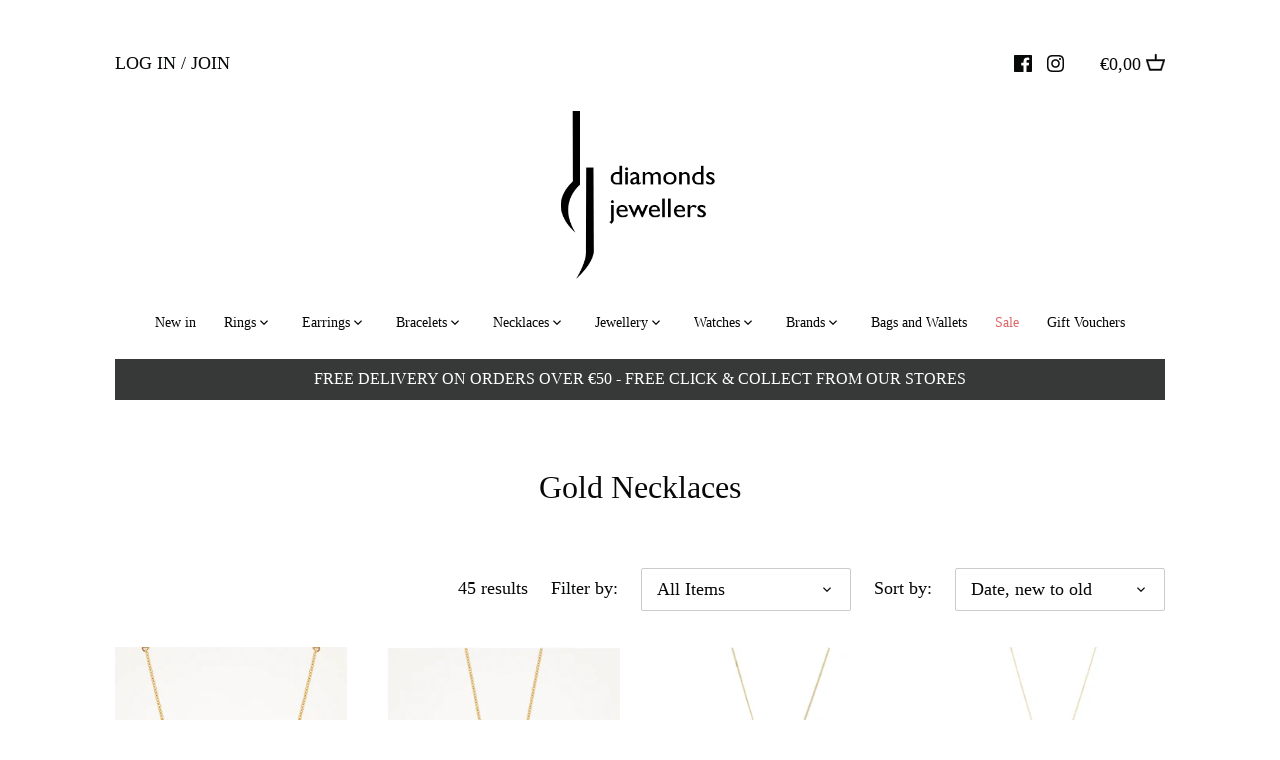

--- FILE ---
content_type: text/html; charset=utf-8
request_url: https://diamondsjewellers.ie/collections/necklaces-gold
body_size: 47282
content:
<!doctype html>
<html class="no-js" lang="en">
<head>
  <!-- Canopy 2.11.7 -->
  <meta charset="utf-8" />
  <meta name="viewport" content="width=device-width,initial-scale=1.0" />
  <meta name="theme-color" content="#070808">
  <meta http-equiv="X-UA-Compatible" content="IE=edge,chrome=1">
  <meta name="google-site-verification" content="IBMZllBd_2dHArBhsEn39VRqz_Oz7cvZkxgGmiSV8f0" />
  

  <title>
  Gold Necklaces &ndash; Diamonds Jewellers
  </title>

  

  <link rel="canonical" href="https://diamondsjewellers.ie/collections/necklaces-gold" />

  


<meta property="og:site_name" content="Diamonds Jewellers">
<meta property="og:url" content="https://diamondsjewellers.ie/collections/necklaces-gold">
<meta property="og:title" content="Gold Necklaces">
<meta property="og:type" content="product.group">
<meta property="og:description" content="Retail jewellers stocking leading watch and fashion brands such as Frédérique Constant,Raymond Weil, Citizen, Emporio Armani, Michael Kors, Fossil, Guess and more. Specialists in mens and women's wedding bands and diamond engagement rings with a private viewing room.  
">





<meta name="twitter:card" content="summary_large_image">
<meta name="twitter:title" content="Gold Necklaces">
<meta name="twitter:description" content="Retail jewellers stocking leading watch and fashion brands such as Frédérique Constant,Raymond Weil, Citizen, Emporio Armani, Michael Kors, Fossil, Guess and more. Specialists in mens and women's wedding bands and diamond engagement rings with a private viewing room.  
">


  <link href="//diamondsjewellers.ie/cdn/shop/t/2/assets/styles.css?v=52449013508082013591699796155" rel="stylesheet" type="text/css" media="all" />

  <script src="//ajax.googleapis.com/ajax/libs/jquery/1.9.1/jquery.min.js" type="text/javascript"></script>
  <script>
    document.documentElement.className = document.documentElement.className.replace('no-js', '');
    window.theme = window.theme || {};
    theme.jQuery = jQuery;
    theme.money_format = "€{{amount_with_comma_separator}}";
    theme.customerIsLoggedIn = false;
    theme.shippingCalcMoneyFormat = "€{{amount_with_comma_separator}} EUR";
    theme.cartType = "page";

    theme.strings = {
      previous: "Previous",
      next: "Next",
      close: "Close",
      addressError: "Error looking up that address",
      addressNoResults: "No results for that address",
      addressQueryLimit: "You have exceeded the Google API usage limit. Consider upgrading to a \u003ca href=\"https:\/\/developers.google.com\/maps\/premium\/usage-limits\"\u003ePremium Plan\u003c\/a\u003e.",
      authError: "There was a problem authenticating your Google Maps API Key.",
      shippingCalcSubmitButton: "Calculate shipping",
      shippingCalcSubmitButtonDisabled: "Calculating...",
      infiniteScrollLoadingImg: "\/\/diamondsjewellers.ie\/cdn\/shop\/t\/2\/assets\/loading.gif?v=115678512110750922101598457824",
      infiniteScrollCollectionLoading: "Loading more items...",
      infiniteScrollCollectionFinishedMsg : "No more items",
      infiniteScrollBlogLoading: "Loading more articles...",
      infiniteScrollBlogFinishedMsg : "No more articles",
      blogsShowTags: "Show tags",
      priceNonExistent: "Unavailable",
      buttonDefault: "Add to Cart",
      buttonNoStock: "Out of stock",
      buttonNoVariant: "Unavailable",
      unitPriceSeparator: " \/ ",
      onlyXLeft: "Only [[ quantity ]] left!",
      productAddingToCart: "Adding",
      productAddedToCart: "Added",
      quickbuyAdded: "Added to cart",
      cartSummary: "View cart",
      cartContinue: "Continue shopping",
      colorBoxPrevious: "Previous",
      colorBoxNext: "Next",
      colorBoxClose: "Close"
    };

    theme.routes = {
      root_url: '/',
      account_url: '/account',
      account_login_url: '/account/login',
      account_logout_url: '/account/logout',
      account_recover_url: '/account/recover',
      account_register_url: '/account/register',
      account_addresses_url: '/account/addresses',
      collections_url: '/collections',
      all_products_collection_url: '/collections/all',
      search_url: '/search',
      cart_url: '/cart',
      cart_add_url: '/cart/add',
      cart_change_url: '/cart/change',
      cart_clear_url: '/cart/clear'
    };

    theme.scripts = {
        masonry: "\/\/diamondsjewellers.ie\/cdn\/shop\/t\/2\/assets\/masonry.v3.2.2.min.js?v=169641371380462594081598457824",
        jqueryInfiniteScroll: "\/\/diamondsjewellers.ie\/cdn\/shop\/t\/2\/assets\/jquery.infinitescroll.2.1.0.min.js?v=154868730476094579131598457823",
        underscore: "\/\/cdnjs.cloudflare.com\/ajax\/libs\/underscore.js\/1.6.0\/underscore-min.js",
        shopifyCommon: "\/\/diamondsjewellers.ie\/cdn\/shopifycloud\/storefront\/assets\/themes_support\/shopify_common-5f594365.js",
        jqueryCart: "\/\/diamondsjewellers.ie\/cdn\/shop\/t\/2\/assets\/shipping-calculator.v1.0.min.js?v=156283615219060590411598457825"
    };
  </script>

  <script>window.performance && window.performance.mark && window.performance.mark('shopify.content_for_header.start');</script><meta id="shopify-digital-wallet" name="shopify-digital-wallet" content="/46194229415/digital_wallets/dialog">
<meta name="shopify-checkout-api-token" content="a73498894cbc422df20a826eaed758ee">
<link rel="alternate" type="application/atom+xml" title="Feed" href="/collections/necklaces-gold.atom" />
<link rel="alternate" type="application/json+oembed" href="https://diamondsjewellers.ie/collections/necklaces-gold.oembed">
<script async="async" src="/checkouts/internal/preloads.js?locale=en-IE"></script>
<link rel="preconnect" href="https://shop.app" crossorigin="anonymous">
<script async="async" src="https://shop.app/checkouts/internal/preloads.js?locale=en-IE&shop_id=46194229415" crossorigin="anonymous"></script>
<script id="apple-pay-shop-capabilities" type="application/json">{"shopId":46194229415,"countryCode":"IE","currencyCode":"EUR","merchantCapabilities":["supports3DS"],"merchantId":"gid:\/\/shopify\/Shop\/46194229415","merchantName":"Diamonds Jewellers","requiredBillingContactFields":["postalAddress","email"],"requiredShippingContactFields":["postalAddress","email"],"shippingType":"shipping","supportedNetworks":["visa","maestro","masterCard","amex"],"total":{"type":"pending","label":"Diamonds Jewellers","amount":"1.00"},"shopifyPaymentsEnabled":true,"supportsSubscriptions":true}</script>
<script id="shopify-features" type="application/json">{"accessToken":"a73498894cbc422df20a826eaed758ee","betas":["rich-media-storefront-analytics"],"domain":"diamondsjewellers.ie","predictiveSearch":true,"shopId":46194229415,"locale":"en"}</script>
<script>var Shopify = Shopify || {};
Shopify.shop = "diamondsjewellers-ie.myshopify.com";
Shopify.locale = "en";
Shopify.currency = {"active":"EUR","rate":"1.0"};
Shopify.country = "IE";
Shopify.theme = {"name":"Canopy","id":109750583463,"schema_name":"Canopy","schema_version":"2.11.7","theme_store_id":732,"role":"main"};
Shopify.theme.handle = "null";
Shopify.theme.style = {"id":null,"handle":null};
Shopify.cdnHost = "diamondsjewellers.ie/cdn";
Shopify.routes = Shopify.routes || {};
Shopify.routes.root = "/";</script>
<script type="module">!function(o){(o.Shopify=o.Shopify||{}).modules=!0}(window);</script>
<script>!function(o){function n(){var o=[];function n(){o.push(Array.prototype.slice.apply(arguments))}return n.q=o,n}var t=o.Shopify=o.Shopify||{};t.loadFeatures=n(),t.autoloadFeatures=n()}(window);</script>
<script>
  window.ShopifyPay = window.ShopifyPay || {};
  window.ShopifyPay.apiHost = "shop.app\/pay";
  window.ShopifyPay.redirectState = null;
</script>
<script id="shop-js-analytics" type="application/json">{"pageType":"collection"}</script>
<script defer="defer" async type="module" src="//diamondsjewellers.ie/cdn/shopifycloud/shop-js/modules/v2/client.init-shop-cart-sync_BT-GjEfc.en.esm.js"></script>
<script defer="defer" async type="module" src="//diamondsjewellers.ie/cdn/shopifycloud/shop-js/modules/v2/chunk.common_D58fp_Oc.esm.js"></script>
<script defer="defer" async type="module" src="//diamondsjewellers.ie/cdn/shopifycloud/shop-js/modules/v2/chunk.modal_xMitdFEc.esm.js"></script>
<script type="module">
  await import("//diamondsjewellers.ie/cdn/shopifycloud/shop-js/modules/v2/client.init-shop-cart-sync_BT-GjEfc.en.esm.js");
await import("//diamondsjewellers.ie/cdn/shopifycloud/shop-js/modules/v2/chunk.common_D58fp_Oc.esm.js");
await import("//diamondsjewellers.ie/cdn/shopifycloud/shop-js/modules/v2/chunk.modal_xMitdFEc.esm.js");

  window.Shopify.SignInWithShop?.initShopCartSync?.({"fedCMEnabled":true,"windoidEnabled":true});

</script>
<script>
  window.Shopify = window.Shopify || {};
  if (!window.Shopify.featureAssets) window.Shopify.featureAssets = {};
  window.Shopify.featureAssets['shop-js'] = {"shop-cart-sync":["modules/v2/client.shop-cart-sync_DZOKe7Ll.en.esm.js","modules/v2/chunk.common_D58fp_Oc.esm.js","modules/v2/chunk.modal_xMitdFEc.esm.js"],"init-fed-cm":["modules/v2/client.init-fed-cm_B6oLuCjv.en.esm.js","modules/v2/chunk.common_D58fp_Oc.esm.js","modules/v2/chunk.modal_xMitdFEc.esm.js"],"shop-cash-offers":["modules/v2/client.shop-cash-offers_D2sdYoxE.en.esm.js","modules/v2/chunk.common_D58fp_Oc.esm.js","modules/v2/chunk.modal_xMitdFEc.esm.js"],"shop-login-button":["modules/v2/client.shop-login-button_QeVjl5Y3.en.esm.js","modules/v2/chunk.common_D58fp_Oc.esm.js","modules/v2/chunk.modal_xMitdFEc.esm.js"],"pay-button":["modules/v2/client.pay-button_DXTOsIq6.en.esm.js","modules/v2/chunk.common_D58fp_Oc.esm.js","modules/v2/chunk.modal_xMitdFEc.esm.js"],"shop-button":["modules/v2/client.shop-button_DQZHx9pm.en.esm.js","modules/v2/chunk.common_D58fp_Oc.esm.js","modules/v2/chunk.modal_xMitdFEc.esm.js"],"avatar":["modules/v2/client.avatar_BTnouDA3.en.esm.js"],"init-windoid":["modules/v2/client.init-windoid_CR1B-cfM.en.esm.js","modules/v2/chunk.common_D58fp_Oc.esm.js","modules/v2/chunk.modal_xMitdFEc.esm.js"],"init-shop-for-new-customer-accounts":["modules/v2/client.init-shop-for-new-customer-accounts_C_vY_xzh.en.esm.js","modules/v2/client.shop-login-button_QeVjl5Y3.en.esm.js","modules/v2/chunk.common_D58fp_Oc.esm.js","modules/v2/chunk.modal_xMitdFEc.esm.js"],"init-shop-email-lookup-coordinator":["modules/v2/client.init-shop-email-lookup-coordinator_BI7n9ZSv.en.esm.js","modules/v2/chunk.common_D58fp_Oc.esm.js","modules/v2/chunk.modal_xMitdFEc.esm.js"],"init-shop-cart-sync":["modules/v2/client.init-shop-cart-sync_BT-GjEfc.en.esm.js","modules/v2/chunk.common_D58fp_Oc.esm.js","modules/v2/chunk.modal_xMitdFEc.esm.js"],"shop-toast-manager":["modules/v2/client.shop-toast-manager_DiYdP3xc.en.esm.js","modules/v2/chunk.common_D58fp_Oc.esm.js","modules/v2/chunk.modal_xMitdFEc.esm.js"],"init-customer-accounts":["modules/v2/client.init-customer-accounts_D9ZNqS-Q.en.esm.js","modules/v2/client.shop-login-button_QeVjl5Y3.en.esm.js","modules/v2/chunk.common_D58fp_Oc.esm.js","modules/v2/chunk.modal_xMitdFEc.esm.js"],"init-customer-accounts-sign-up":["modules/v2/client.init-customer-accounts-sign-up_iGw4briv.en.esm.js","modules/v2/client.shop-login-button_QeVjl5Y3.en.esm.js","modules/v2/chunk.common_D58fp_Oc.esm.js","modules/v2/chunk.modal_xMitdFEc.esm.js"],"shop-follow-button":["modules/v2/client.shop-follow-button_CqMgW2wH.en.esm.js","modules/v2/chunk.common_D58fp_Oc.esm.js","modules/v2/chunk.modal_xMitdFEc.esm.js"],"checkout-modal":["modules/v2/client.checkout-modal_xHeaAweL.en.esm.js","modules/v2/chunk.common_D58fp_Oc.esm.js","modules/v2/chunk.modal_xMitdFEc.esm.js"],"shop-login":["modules/v2/client.shop-login_D91U-Q7h.en.esm.js","modules/v2/chunk.common_D58fp_Oc.esm.js","modules/v2/chunk.modal_xMitdFEc.esm.js"],"lead-capture":["modules/v2/client.lead-capture_BJmE1dJe.en.esm.js","modules/v2/chunk.common_D58fp_Oc.esm.js","modules/v2/chunk.modal_xMitdFEc.esm.js"],"payment-terms":["modules/v2/client.payment-terms_Ci9AEqFq.en.esm.js","modules/v2/chunk.common_D58fp_Oc.esm.js","modules/v2/chunk.modal_xMitdFEc.esm.js"]};
</script>
<script>(function() {
  var isLoaded = false;
  function asyncLoad() {
    if (isLoaded) return;
    isLoaded = true;
    var urls = ["https:\/\/app.identixweb.com\/url-short-link-generator\/assets\/js\/url-short-link.js?shop=diamondsjewellers-ie.myshopify.com","https:\/\/ecommplugins-scripts.trustpilot.com\/v2.1\/js\/header.min.js?settings=eyJrZXkiOiJsVXl3Z25uYkl3S2Z4c2ViIiwicyI6InNrdSJ9\u0026shop=diamondsjewellers-ie.myshopify.com","https:\/\/ecommplugins-trustboxsettings.trustpilot.com\/diamondsjewellers-ie.myshopify.com.js?settings=1675173234259\u0026shop=diamondsjewellers-ie.myshopify.com","https:\/\/widget.trustpilot.com\/bootstrap\/v5\/tp.widget.sync.bootstrap.min.js?shop=diamondsjewellers-ie.myshopify.com"];
    for (var i = 0; i < urls.length; i++) {
      var s = document.createElement('script');
      s.type = 'text/javascript';
      s.async = true;
      s.src = urls[i];
      var x = document.getElementsByTagName('script')[0];
      x.parentNode.insertBefore(s, x);
    }
  };
  if(window.attachEvent) {
    window.attachEvent('onload', asyncLoad);
  } else {
    window.addEventListener('load', asyncLoad, false);
  }
})();</script>
<script id="__st">var __st={"a":46194229415,"offset":0,"reqid":"31d93d42-a2a3-4a29-9548-487a9201307f-1769405852","pageurl":"diamondsjewellers.ie\/collections\/necklaces-gold","u":"dbb9e4ba7373","p":"collection","rtyp":"collection","rid":215710859431};</script>
<script>window.ShopifyPaypalV4VisibilityTracking = true;</script>
<script id="captcha-bootstrap">!function(){'use strict';const t='contact',e='account',n='new_comment',o=[[t,t],['blogs',n],['comments',n],[t,'customer']],c=[[e,'customer_login'],[e,'guest_login'],[e,'recover_customer_password'],[e,'create_customer']],r=t=>t.map((([t,e])=>`form[action*='/${t}']:not([data-nocaptcha='true']) input[name='form_type'][value='${e}']`)).join(','),a=t=>()=>t?[...document.querySelectorAll(t)].map((t=>t.form)):[];function s(){const t=[...o],e=r(t);return a(e)}const i='password',u='form_key',d=['recaptcha-v3-token','g-recaptcha-response','h-captcha-response',i],f=()=>{try{return window.sessionStorage}catch{return}},m='__shopify_v',_=t=>t.elements[u];function p(t,e,n=!1){try{const o=window.sessionStorage,c=JSON.parse(o.getItem(e)),{data:r}=function(t){const{data:e,action:n}=t;return t[m]||n?{data:e,action:n}:{data:t,action:n}}(c);for(const[e,n]of Object.entries(r))t.elements[e]&&(t.elements[e].value=n);n&&o.removeItem(e)}catch(o){console.error('form repopulation failed',{error:o})}}const l='form_type',E='cptcha';function T(t){t.dataset[E]=!0}const w=window,h=w.document,L='Shopify',v='ce_forms',y='captcha';let A=!1;((t,e)=>{const n=(g='f06e6c50-85a8-45c8-87d0-21a2b65856fe',I='https://cdn.shopify.com/shopifycloud/storefront-forms-hcaptcha/ce_storefront_forms_captcha_hcaptcha.v1.5.2.iife.js',D={infoText:'Protected by hCaptcha',privacyText:'Privacy',termsText:'Terms'},(t,e,n)=>{const o=w[L][v],c=o.bindForm;if(c)return c(t,g,e,D).then(n);var r;o.q.push([[t,g,e,D],n]),r=I,A||(h.body.append(Object.assign(h.createElement('script'),{id:'captcha-provider',async:!0,src:r})),A=!0)});var g,I,D;w[L]=w[L]||{},w[L][v]=w[L][v]||{},w[L][v].q=[],w[L][y]=w[L][y]||{},w[L][y].protect=function(t,e){n(t,void 0,e),T(t)},Object.freeze(w[L][y]),function(t,e,n,w,h,L){const[v,y,A,g]=function(t,e,n){const i=e?o:[],u=t?c:[],d=[...i,...u],f=r(d),m=r(i),_=r(d.filter((([t,e])=>n.includes(e))));return[a(f),a(m),a(_),s()]}(w,h,L),I=t=>{const e=t.target;return e instanceof HTMLFormElement?e:e&&e.form},D=t=>v().includes(t);t.addEventListener('submit',(t=>{const e=I(t);if(!e)return;const n=D(e)&&!e.dataset.hcaptchaBound&&!e.dataset.recaptchaBound,o=_(e),c=g().includes(e)&&(!o||!o.value);(n||c)&&t.preventDefault(),c&&!n&&(function(t){try{if(!f())return;!function(t){const e=f();if(!e)return;const n=_(t);if(!n)return;const o=n.value;o&&e.removeItem(o)}(t);const e=Array.from(Array(32),(()=>Math.random().toString(36)[2])).join('');!function(t,e){_(t)||t.append(Object.assign(document.createElement('input'),{type:'hidden',name:u})),t.elements[u].value=e}(t,e),function(t,e){const n=f();if(!n)return;const o=[...t.querySelectorAll(`input[type='${i}']`)].map((({name:t})=>t)),c=[...d,...o],r={};for(const[a,s]of new FormData(t).entries())c.includes(a)||(r[a]=s);n.setItem(e,JSON.stringify({[m]:1,action:t.action,data:r}))}(t,e)}catch(e){console.error('failed to persist form',e)}}(e),e.submit())}));const S=(t,e)=>{t&&!t.dataset[E]&&(n(t,e.some((e=>e===t))),T(t))};for(const o of['focusin','change'])t.addEventListener(o,(t=>{const e=I(t);D(e)&&S(e,y())}));const B=e.get('form_key'),M=e.get(l),P=B&&M;t.addEventListener('DOMContentLoaded',(()=>{const t=y();if(P)for(const e of t)e.elements[l].value===M&&p(e,B);[...new Set([...A(),...v().filter((t=>'true'===t.dataset.shopifyCaptcha))])].forEach((e=>S(e,t)))}))}(h,new URLSearchParams(w.location.search),n,t,e,['guest_login'])})(!0,!0)}();</script>
<script integrity="sha256-4kQ18oKyAcykRKYeNunJcIwy7WH5gtpwJnB7kiuLZ1E=" data-source-attribution="shopify.loadfeatures" defer="defer" src="//diamondsjewellers.ie/cdn/shopifycloud/storefront/assets/storefront/load_feature-a0a9edcb.js" crossorigin="anonymous"></script>
<script crossorigin="anonymous" defer="defer" src="//diamondsjewellers.ie/cdn/shopifycloud/storefront/assets/shopify_pay/storefront-65b4c6d7.js?v=20250812"></script>
<script data-source-attribution="shopify.dynamic_checkout.dynamic.init">var Shopify=Shopify||{};Shopify.PaymentButton=Shopify.PaymentButton||{isStorefrontPortableWallets:!0,init:function(){window.Shopify.PaymentButton.init=function(){};var t=document.createElement("script");t.src="https://diamondsjewellers.ie/cdn/shopifycloud/portable-wallets/latest/portable-wallets.en.js",t.type="module",document.head.appendChild(t)}};
</script>
<script data-source-attribution="shopify.dynamic_checkout.buyer_consent">
  function portableWalletsHideBuyerConsent(e){var t=document.getElementById("shopify-buyer-consent"),n=document.getElementById("shopify-subscription-policy-button");t&&n&&(t.classList.add("hidden"),t.setAttribute("aria-hidden","true"),n.removeEventListener("click",e))}function portableWalletsShowBuyerConsent(e){var t=document.getElementById("shopify-buyer-consent"),n=document.getElementById("shopify-subscription-policy-button");t&&n&&(t.classList.remove("hidden"),t.removeAttribute("aria-hidden"),n.addEventListener("click",e))}window.Shopify?.PaymentButton&&(window.Shopify.PaymentButton.hideBuyerConsent=portableWalletsHideBuyerConsent,window.Shopify.PaymentButton.showBuyerConsent=portableWalletsShowBuyerConsent);
</script>
<script data-source-attribution="shopify.dynamic_checkout.cart.bootstrap">document.addEventListener("DOMContentLoaded",(function(){function t(){return document.querySelector("shopify-accelerated-checkout-cart, shopify-accelerated-checkout")}if(t())Shopify.PaymentButton.init();else{new MutationObserver((function(e,n){t()&&(Shopify.PaymentButton.init(),n.disconnect())})).observe(document.body,{childList:!0,subtree:!0})}}));
</script>
<link id="shopify-accelerated-checkout-styles" rel="stylesheet" media="screen" href="https://diamondsjewellers.ie/cdn/shopifycloud/portable-wallets/latest/accelerated-checkout-backwards-compat.css" crossorigin="anonymous">
<style id="shopify-accelerated-checkout-cart">
        #shopify-buyer-consent {
  margin-top: 1em;
  display: inline-block;
  width: 100%;
}

#shopify-buyer-consent.hidden {
  display: none;
}

#shopify-subscription-policy-button {
  background: none;
  border: none;
  padding: 0;
  text-decoration: underline;
  font-size: inherit;
  cursor: pointer;
}

#shopify-subscription-policy-button::before {
  box-shadow: none;
}

      </style>

<script>window.performance && window.performance.mark && window.performance.mark('shopify.content_for_header.end');</script>
  <link href="//diamondsjewellers.ie/cdn/shop/t/2/assets/bold.css?v=50492601298504967771605829294" rel="stylesheet" type="text/css" media="all" />

  <script>
    Shopify.money_format = "€{{amount_with_comma_separator}}";
  </script>



<div id="shopify-section-filter-menu-settings" class="shopify-section"><style type="text/css">
/*  Filter Menu Color and Image Section CSS */</style>
<link href="//diamondsjewellers.ie/cdn/shop/t/2/assets/filter-menu.scss.css?v=49207396758270482021699796154" rel="stylesheet" type="text/css" media="all" />
<script src="//diamondsjewellers.ie/cdn/shop/t/2/assets/filter-menu.js?v=107598899066246080521633450940" type="text/javascript"></script>





</div>
<link href="https://monorail-edge.shopifysvc.com" rel="dns-prefetch">
<script>(function(){if ("sendBeacon" in navigator && "performance" in window) {try {var session_token_from_headers = performance.getEntriesByType('navigation')[0].serverTiming.find(x => x.name == '_s').description;} catch {var session_token_from_headers = undefined;}var session_cookie_matches = document.cookie.match(/_shopify_s=([^;]*)/);var session_token_from_cookie = session_cookie_matches && session_cookie_matches.length === 2 ? session_cookie_matches[1] : "";var session_token = session_token_from_headers || session_token_from_cookie || "";function handle_abandonment_event(e) {var entries = performance.getEntries().filter(function(entry) {return /monorail-edge.shopifysvc.com/.test(entry.name);});if (!window.abandonment_tracked && entries.length === 0) {window.abandonment_tracked = true;var currentMs = Date.now();var navigation_start = performance.timing.navigationStart;var payload = {shop_id: 46194229415,url: window.location.href,navigation_start,duration: currentMs - navigation_start,session_token,page_type: "collection"};window.navigator.sendBeacon("https://monorail-edge.shopifysvc.com/v1/produce", JSON.stringify({schema_id: "online_store_buyer_site_abandonment/1.1",payload: payload,metadata: {event_created_at_ms: currentMs,event_sent_at_ms: currentMs}}));}}window.addEventListener('pagehide', handle_abandonment_event);}}());</script>
<script id="web-pixels-manager-setup">(function e(e,d,r,n,o){if(void 0===o&&(o={}),!Boolean(null===(a=null===(i=window.Shopify)||void 0===i?void 0:i.analytics)||void 0===a?void 0:a.replayQueue)){var i,a;window.Shopify=window.Shopify||{};var t=window.Shopify;t.analytics=t.analytics||{};var s=t.analytics;s.replayQueue=[],s.publish=function(e,d,r){return s.replayQueue.push([e,d,r]),!0};try{self.performance.mark("wpm:start")}catch(e){}var l=function(){var e={modern:/Edge?\/(1{2}[4-9]|1[2-9]\d|[2-9]\d{2}|\d{4,})\.\d+(\.\d+|)|Firefox\/(1{2}[4-9]|1[2-9]\d|[2-9]\d{2}|\d{4,})\.\d+(\.\d+|)|Chrom(ium|e)\/(9{2}|\d{3,})\.\d+(\.\d+|)|(Maci|X1{2}).+ Version\/(15\.\d+|(1[6-9]|[2-9]\d|\d{3,})\.\d+)([,.]\d+|)( \(\w+\)|)( Mobile\/\w+|) Safari\/|Chrome.+OPR\/(9{2}|\d{3,})\.\d+\.\d+|(CPU[ +]OS|iPhone[ +]OS|CPU[ +]iPhone|CPU IPhone OS|CPU iPad OS)[ +]+(15[._]\d+|(1[6-9]|[2-9]\d|\d{3,})[._]\d+)([._]\d+|)|Android:?[ /-](13[3-9]|1[4-9]\d|[2-9]\d{2}|\d{4,})(\.\d+|)(\.\d+|)|Android.+Firefox\/(13[5-9]|1[4-9]\d|[2-9]\d{2}|\d{4,})\.\d+(\.\d+|)|Android.+Chrom(ium|e)\/(13[3-9]|1[4-9]\d|[2-9]\d{2}|\d{4,})\.\d+(\.\d+|)|SamsungBrowser\/([2-9]\d|\d{3,})\.\d+/,legacy:/Edge?\/(1[6-9]|[2-9]\d|\d{3,})\.\d+(\.\d+|)|Firefox\/(5[4-9]|[6-9]\d|\d{3,})\.\d+(\.\d+|)|Chrom(ium|e)\/(5[1-9]|[6-9]\d|\d{3,})\.\d+(\.\d+|)([\d.]+$|.*Safari\/(?![\d.]+ Edge\/[\d.]+$))|(Maci|X1{2}).+ Version\/(10\.\d+|(1[1-9]|[2-9]\d|\d{3,})\.\d+)([,.]\d+|)( \(\w+\)|)( Mobile\/\w+|) Safari\/|Chrome.+OPR\/(3[89]|[4-9]\d|\d{3,})\.\d+\.\d+|(CPU[ +]OS|iPhone[ +]OS|CPU[ +]iPhone|CPU IPhone OS|CPU iPad OS)[ +]+(10[._]\d+|(1[1-9]|[2-9]\d|\d{3,})[._]\d+)([._]\d+|)|Android:?[ /-](13[3-9]|1[4-9]\d|[2-9]\d{2}|\d{4,})(\.\d+|)(\.\d+|)|Mobile Safari.+OPR\/([89]\d|\d{3,})\.\d+\.\d+|Android.+Firefox\/(13[5-9]|1[4-9]\d|[2-9]\d{2}|\d{4,})\.\d+(\.\d+|)|Android.+Chrom(ium|e)\/(13[3-9]|1[4-9]\d|[2-9]\d{2}|\d{4,})\.\d+(\.\d+|)|Android.+(UC? ?Browser|UCWEB|U3)[ /]?(15\.([5-9]|\d{2,})|(1[6-9]|[2-9]\d|\d{3,})\.\d+)\.\d+|SamsungBrowser\/(5\.\d+|([6-9]|\d{2,})\.\d+)|Android.+MQ{2}Browser\/(14(\.(9|\d{2,})|)|(1[5-9]|[2-9]\d|\d{3,})(\.\d+|))(\.\d+|)|K[Aa][Ii]OS\/(3\.\d+|([4-9]|\d{2,})\.\d+)(\.\d+|)/},d=e.modern,r=e.legacy,n=navigator.userAgent;return n.match(d)?"modern":n.match(r)?"legacy":"unknown"}(),u="modern"===l?"modern":"legacy",c=(null!=n?n:{modern:"",legacy:""})[u],f=function(e){return[e.baseUrl,"/wpm","/b",e.hashVersion,"modern"===e.buildTarget?"m":"l",".js"].join("")}({baseUrl:d,hashVersion:r,buildTarget:u}),m=function(e){var d=e.version,r=e.bundleTarget,n=e.surface,o=e.pageUrl,i=e.monorailEndpoint;return{emit:function(e){var a=e.status,t=e.errorMsg,s=(new Date).getTime(),l=JSON.stringify({metadata:{event_sent_at_ms:s},events:[{schema_id:"web_pixels_manager_load/3.1",payload:{version:d,bundle_target:r,page_url:o,status:a,surface:n,error_msg:t},metadata:{event_created_at_ms:s}}]});if(!i)return console&&console.warn&&console.warn("[Web Pixels Manager] No Monorail endpoint provided, skipping logging."),!1;try{return self.navigator.sendBeacon.bind(self.navigator)(i,l)}catch(e){}var u=new XMLHttpRequest;try{return u.open("POST",i,!0),u.setRequestHeader("Content-Type","text/plain"),u.send(l),!0}catch(e){return console&&console.warn&&console.warn("[Web Pixels Manager] Got an unhandled error while logging to Monorail."),!1}}}}({version:r,bundleTarget:l,surface:e.surface,pageUrl:self.location.href,monorailEndpoint:e.monorailEndpoint});try{o.browserTarget=l,function(e){var d=e.src,r=e.async,n=void 0===r||r,o=e.onload,i=e.onerror,a=e.sri,t=e.scriptDataAttributes,s=void 0===t?{}:t,l=document.createElement("script"),u=document.querySelector("head"),c=document.querySelector("body");if(l.async=n,l.src=d,a&&(l.integrity=a,l.crossOrigin="anonymous"),s)for(var f in s)if(Object.prototype.hasOwnProperty.call(s,f))try{l.dataset[f]=s[f]}catch(e){}if(o&&l.addEventListener("load",o),i&&l.addEventListener("error",i),u)u.appendChild(l);else{if(!c)throw new Error("Did not find a head or body element to append the script");c.appendChild(l)}}({src:f,async:!0,onload:function(){if(!function(){var e,d;return Boolean(null===(d=null===(e=window.Shopify)||void 0===e?void 0:e.analytics)||void 0===d?void 0:d.initialized)}()){var d=window.webPixelsManager.init(e)||void 0;if(d){var r=window.Shopify.analytics;r.replayQueue.forEach((function(e){var r=e[0],n=e[1],o=e[2];d.publishCustomEvent(r,n,o)})),r.replayQueue=[],r.publish=d.publishCustomEvent,r.visitor=d.visitor,r.initialized=!0}}},onerror:function(){return m.emit({status:"failed",errorMsg:"".concat(f," has failed to load")})},sri:function(e){var d=/^sha384-[A-Za-z0-9+/=]+$/;return"string"==typeof e&&d.test(e)}(c)?c:"",scriptDataAttributes:o}),m.emit({status:"loading"})}catch(e){m.emit({status:"failed",errorMsg:(null==e?void 0:e.message)||"Unknown error"})}}})({shopId: 46194229415,storefrontBaseUrl: "https://diamondsjewellers.ie",extensionsBaseUrl: "https://extensions.shopifycdn.com/cdn/shopifycloud/web-pixels-manager",monorailEndpoint: "https://monorail-edge.shopifysvc.com/unstable/produce_batch",surface: "storefront-renderer",enabledBetaFlags: ["2dca8a86"],webPixelsConfigList: [{"id":"822051157","configuration":"{\"pixelCode\":\"CJLJBMRC77U2P52NPPT0\"}","eventPayloadVersion":"v1","runtimeContext":"STRICT","scriptVersion":"22e92c2ad45662f435e4801458fb78cc","type":"APP","apiClientId":4383523,"privacyPurposes":["ANALYTICS","MARKETING","SALE_OF_DATA"],"dataSharingAdjustments":{"protectedCustomerApprovalScopes":["read_customer_address","read_customer_email","read_customer_name","read_customer_personal_data","read_customer_phone"]}},{"id":"377684309","configuration":"{\"pixel_id\":\"557520381719364\",\"pixel_type\":\"facebook_pixel\",\"metaapp_system_user_token\":\"-\"}","eventPayloadVersion":"v1","runtimeContext":"OPEN","scriptVersion":"ca16bc87fe92b6042fbaa3acc2fbdaa6","type":"APP","apiClientId":2329312,"privacyPurposes":["ANALYTICS","MARKETING","SALE_OF_DATA"],"dataSharingAdjustments":{"protectedCustomerApprovalScopes":["read_customer_address","read_customer_email","read_customer_name","read_customer_personal_data","read_customer_phone"]}},{"id":"shopify-app-pixel","configuration":"{}","eventPayloadVersion":"v1","runtimeContext":"STRICT","scriptVersion":"0450","apiClientId":"shopify-pixel","type":"APP","privacyPurposes":["ANALYTICS","MARKETING"]},{"id":"shopify-custom-pixel","eventPayloadVersion":"v1","runtimeContext":"LAX","scriptVersion":"0450","apiClientId":"shopify-pixel","type":"CUSTOM","privacyPurposes":["ANALYTICS","MARKETING"]}],isMerchantRequest: false,initData: {"shop":{"name":"Diamonds Jewellers","paymentSettings":{"currencyCode":"EUR"},"myshopifyDomain":"diamondsjewellers-ie.myshopify.com","countryCode":"IE","storefrontUrl":"https:\/\/diamondsjewellers.ie"},"customer":null,"cart":null,"checkout":null,"productVariants":[],"purchasingCompany":null},},"https://diamondsjewellers.ie/cdn","fcfee988w5aeb613cpc8e4bc33m6693e112",{"modern":"","legacy":""},{"shopId":"46194229415","storefrontBaseUrl":"https:\/\/diamondsjewellers.ie","extensionBaseUrl":"https:\/\/extensions.shopifycdn.com\/cdn\/shopifycloud\/web-pixels-manager","surface":"storefront-renderer","enabledBetaFlags":"[\"2dca8a86\"]","isMerchantRequest":"false","hashVersion":"fcfee988w5aeb613cpc8e4bc33m6693e112","publish":"custom","events":"[[\"page_viewed\",{}],[\"collection_viewed\",{\"collection\":{\"id\":\"215710859431\",\"title\":\"Gold Necklaces\",\"productVariants\":[{\"price\":{\"amount\":279.0,\"currencyCode\":\"EUR\"},\"product\":{\"title\":\"14ct Yellow Gold Necklace\",\"vendor\":\"Blush\",\"id\":\"8977171611989\",\"untranslatedTitle\":\"14ct Yellow Gold Necklace\",\"url\":\"\/products\/14ct-yellow-gold-necklace\",\"type\":\"necklaces\"},\"id\":\"47901438640469\",\"image\":{\"src\":\"\/\/diamondsjewellers.ie\/cdn\/shop\/files\/linkchain.jpg?v=1708264989\"},\"sku\":null,\"title\":\"Default Title\",\"untranslatedTitle\":\"Default Title\"},{\"price\":{\"amount\":299.0,\"currencyCode\":\"EUR\"},\"product\":{\"title\":\"14ct Yellow Gold Zirconia Necklace\",\"vendor\":\"Blush\",\"id\":\"8977155686741\",\"untranslatedTitle\":\"14ct Yellow Gold Zirconia Necklace\",\"url\":\"\/products\/14ct-yellow-gold-zirconia-necklace\",\"type\":\"necklaces\"},\"id\":\"47901406495061\",\"image\":{\"src\":\"\/\/diamondsjewellers.ie\/cdn\/shop\/files\/yellgoldoen.jpg?v=1708264600\"},\"sku\":null,\"title\":\"Default Title\",\"untranslatedTitle\":\"Default Title\"},{\"price\":{\"amount\":299.0,\"currencyCode\":\"EUR\"},\"product\":{\"title\":\"9ct Gold Angel Wing Pendant\",\"vendor\":\"Diamonds Jewellers\",\"id\":\"8373227946325\",\"untranslatedTitle\":\"9ct Gold Angel Wing Pendant\",\"url\":\"\/products\/9ct-gold-angel-wing-pendant-1\",\"type\":\"gold necklaces\"},\"id\":\"46551192109397\",\"image\":{\"src\":\"\/\/diamondsjewellers.ie\/cdn\/shop\/products\/czwing.jpg?v=1681823075\"},\"sku\":\"\",\"title\":\"Default Title\",\"untranslatedTitle\":\"Default Title\"},{\"price\":{\"amount\":399.0,\"currencyCode\":\"EUR\"},\"product\":{\"title\":\"9ct Gold Necklace\",\"vendor\":\"Diamonds Jewellers\",\"id\":\"8373214609749\",\"untranslatedTitle\":\"9ct Gold Necklace\",\"url\":\"\/products\/9ct-gold-necklace-1\",\"type\":\"gold necklaces\"},\"id\":\"46551165337941\",\"image\":{\"src\":\"\/\/diamondsjewellers.ie\/cdn\/shop\/products\/triplecircletweb.jpg?v=1681820635\"},\"sku\":\"\",\"title\":\"Default Title\",\"untranslatedTitle\":\"Default Title\"},{\"price\":{\"amount\":275.0,\"currencyCode\":\"EUR\"},\"product\":{\"title\":\"9ct Gold Oval Pendant\",\"vendor\":\"Diamonds Jewellers\",\"id\":\"8360565211477\",\"untranslatedTitle\":\"9ct Gold Oval Pendant\",\"url\":\"\/products\/9ct-gold-oval-pendant\",\"type\":\"gold necklaces\"},\"id\":\"46506590601557\",\"image\":{\"src\":\"\/\/diamondsjewellers.ie\/cdn\/shop\/products\/goldoval.jpg?v=1680613064\"},\"sku\":\"\",\"title\":\"Default Title\",\"untranslatedTitle\":\"Default Title\"},{\"price\":{\"amount\":250.0,\"currencyCode\":\"EUR\"},\"product\":{\"title\":\"9ct Gold Star Pendant\",\"vendor\":\"Diamonds Jewellers\",\"id\":\"7830300754135\",\"untranslatedTitle\":\"9ct Gold Star Pendant\",\"url\":\"\/products\/9ct-gold-star-pendant-1\",\"type\":\"gold necklaces\"},\"id\":\"43428244586711\",\"image\":{\"src\":\"\/\/diamondsjewellers.ie\/cdn\/shop\/products\/starneclace.jpg?v=1666616725\"},\"sku\":\"\",\"title\":\"Default Title\",\"untranslatedTitle\":\"Default Title\"},{\"price\":{\"amount\":299.0,\"currencyCode\":\"EUR\"},\"product\":{\"title\":\"9ct Gold Pendant\",\"vendor\":\"Diamonds Jewellers\",\"id\":\"7814702629079\",\"untranslatedTitle\":\"9ct Gold Pendant\",\"url\":\"\/products\/9ct-gold-pendant-2\",\"type\":\"gold necklaces\"},\"id\":\"43378258477271\",\"image\":{\"src\":\"\/\/diamondsjewellers.ie\/cdn\/shop\/products\/greenstone.jpg?v=1665154332\"},\"sku\":\"1.19.1294\",\"title\":\"Default Title\",\"untranslatedTitle\":\"Default Title\"},{\"price\":{\"amount\":299.0,\"currencyCode\":\"EUR\"},\"product\":{\"title\":\"9ct Gold Pendant\",\"vendor\":\"Diamonds Jewellers\",\"id\":\"7814699843799\",\"untranslatedTitle\":\"9ct Gold Pendant\",\"url\":\"\/products\/9ct-gold-pendant-1\",\"type\":\"gold necklaces\"},\"id\":\"43378248188119\",\"image\":{\"src\":\"\/\/diamondsjewellers.ie\/cdn\/shop\/products\/redstone.jpg?v=1665154226\"},\"sku\":\"1.19.1284\",\"title\":\"Default Title\",\"untranslatedTitle\":\"Default Title\"},{\"price\":{\"amount\":299.0,\"currencyCode\":\"EUR\"},\"product\":{\"title\":\"9ct Gold Pendant\",\"vendor\":\"Diamonds Jewellers\",\"id\":\"7814554124503\",\"untranslatedTitle\":\"9ct Gold Pendant\",\"url\":\"\/products\/9ct-gold-pendant\",\"type\":\"gold necklaces\"},\"id\":\"43377989255383\",\"image\":{\"src\":\"\/\/diamondsjewellers.ie\/cdn\/shop\/products\/bluestone.jpg?v=1665149846\"},\"sku\":\"1.19.1274\",\"title\":\"Default Title\",\"untranslatedTitle\":\"Default Title\"},{\"price\":{\"amount\":399.0,\"currencyCode\":\"EUR\"},\"product\":{\"title\":\"9ct Gold CZ Drop Necklace\",\"vendor\":\"Diamonds Jewellers\",\"id\":\"7806735089879\",\"untranslatedTitle\":\"9ct Gold CZ Drop Necklace\",\"url\":\"\/products\/9ct-gold-cz-drop-necklace\",\"type\":\"gold necklaces\"},\"id\":\"43351701749975\",\"image\":{\"src\":\"\/\/diamondsjewellers.ie\/cdn\/shop\/products\/3droppend.jpg?v=1664553204\"},\"sku\":\"1.18.0474\",\"title\":\"Default Title\",\"untranslatedTitle\":\"Default Title\"},{\"price\":{\"amount\":350.0,\"currencyCode\":\"EUR\"},\"product\":{\"title\":\"9ct Gold CZ Wing\",\"vendor\":\"Diamonds Jewellers\",\"id\":\"7806645436631\",\"untranslatedTitle\":\"9ct Gold CZ Wing\",\"url\":\"\/products\/9ct-gold-cz-wing-pendant\",\"type\":\"gold necklaces\"},\"id\":\"43351542759639\",\"image\":{\"src\":\"\/\/diamondsjewellers.ie\/cdn\/shop\/products\/czwingpen.jpg?v=1664551720\"},\"sku\":\"\",\"title\":\"Default Title\",\"untranslatedTitle\":\"Default Title\"},{\"price\":{\"amount\":350.0,\"currencyCode\":\"EUR\"},\"product\":{\"title\":\"9ct Gold Star Pendant\",\"vendor\":\"Diamonds Jewellers\",\"id\":\"7806424154327\",\"untranslatedTitle\":\"9ct Gold Star Pendant\",\"url\":\"\/products\/9ct-gold-star-pendant\",\"type\":\"gold necklaces\"},\"id\":\"43351212359895\",\"image\":{\"src\":\"\/\/diamondsjewellers.ie\/cdn\/shop\/products\/starpen.jpg?v=1664545318\"},\"sku\":\"\",\"title\":\"Default Title\",\"untranslatedTitle\":\"Default Title\"},{\"price\":{\"amount\":350.0,\"currencyCode\":\"EUR\"},\"product\":{\"title\":\"9ct Gold Circlet Drop Pendant\",\"vendor\":\"Diamonds Jewellers\",\"id\":\"7806419566807\",\"untranslatedTitle\":\"9ct Gold Circlet Drop Pendant\",\"url\":\"\/products\/9ct-gold-infinity-pendant-2\",\"type\":\"gold necklaces\"},\"id\":\"43351202005207\",\"image\":{\"src\":\"\/\/diamondsjewellers.ie\/cdn\/shop\/products\/dropcircle.jpg?v=1664545123\"},\"sku\":\"\",\"title\":\"Default Title\",\"untranslatedTitle\":\"Default Title\"},{\"price\":{\"amount\":299.0,\"currencyCode\":\"EUR\"},\"product\":{\"title\":\"9ct Gold Infinity Pendant\",\"vendor\":\"Diamonds Jewellers\",\"id\":\"7806404624599\",\"untranslatedTitle\":\"9ct Gold Infinity Pendant\",\"url\":\"\/products\/9ct-gold-infinity-pendant-1\",\"type\":\"gold necklaces\"},\"id\":\"43351170744535\",\"image\":{\"src\":\"\/\/diamondsjewellers.ie\/cdn\/shop\/products\/infintyincircle.jpg?v=1664544496\"},\"sku\":\"\",\"title\":\"Default Title\",\"untranslatedTitle\":\"Default Title\"},{\"price\":{\"amount\":399.0,\"currencyCode\":\"EUR\"},\"product\":{\"title\":\"9ct Gold 'Mother of Pearl' World Pendant\",\"vendor\":\"Diamonds Jewellers\",\"id\":\"7667317440727\",\"untranslatedTitle\":\"9ct Gold 'Mother of Pearl' World Pendant\",\"url\":\"\/products\/9ct-gold-mother-of-pearl-world-pendant\",\"type\":\"gold necklaces\"},\"id\":\"42835624984791\",\"image\":{\"src\":\"\/\/diamondsjewellers.ie\/cdn\/shop\/products\/worldpearl.jpg?v=1654532452\"},\"sku\":\"\",\"title\":\"Default Title\",\"untranslatedTitle\":\"Default Title\"},{\"price\":{\"amount\":299.0,\"currencyCode\":\"EUR\"},\"product\":{\"title\":\"9ct Gold Angel Wing Pendant\",\"vendor\":\"Diamonds Jewellers\",\"id\":\"7667315507415\",\"untranslatedTitle\":\"9ct Gold Angel Wing Pendant\",\"url\":\"\/products\/9ct-gold-angel-wing-pendant\",\"type\":\"gold necklaces\"},\"id\":\"42835594281175\",\"image\":{\"src\":\"\/\/diamondsjewellers.ie\/cdn\/shop\/products\/feather.jpg?v=1654532142\"},\"sku\":\"\",\"title\":\"Default Title\",\"untranslatedTitle\":\"Default Title\"},{\"price\":{\"amount\":499.0,\"currencyCode\":\"EUR\"},\"product\":{\"title\":\"9ct Engravable Vertical Bar Pendant\",\"vendor\":\"Diamonds Jewellers\",\"id\":\"7667310559447\",\"untranslatedTitle\":\"9ct Engravable Vertical Bar Pendant\",\"url\":\"\/products\/9ct-engravable-bar-pendant-1\",\"type\":\"gold necklaces\"},\"id\":\"42835541983447\",\"image\":{\"src\":\"\/\/diamondsjewellers.ie\/cdn\/shop\/products\/longbar.jpg?v=1654531897\"},\"sku\":\"\",\"title\":\"Default Title\",\"untranslatedTitle\":\"Default Title\"},{\"price\":{\"amount\":550.0,\"currencyCode\":\"EUR\"},\"product\":{\"title\":\"9ct Gold Cubic Zirconia Drop Pendant\",\"vendor\":\"Diamonds Jewellers\",\"id\":\"7597100761303\",\"untranslatedTitle\":\"9ct Gold Cubic Zirconia Drop Pendant\",\"url\":\"\/products\/9ct-gold-cubic-zirconia-drop-pendant\",\"type\":\"gold necklaces\"},\"id\":\"42568828682455\",\"image\":{\"src\":\"\/\/diamondsjewellers.ie\/cdn\/shop\/products\/droppen.jpg?v=1648559950\"},\"sku\":\"\",\"title\":\"Default Title\",\"untranslatedTitle\":\"Default Title\"},{\"price\":{\"amount\":499.0,\"currencyCode\":\"EUR\"},\"product\":{\"title\":\"9ct Engravable Bar Pendant\",\"vendor\":\"Diamonds Jewellers\",\"id\":\"7597081198807\",\"untranslatedTitle\":\"9ct Engravable Bar Pendant\",\"url\":\"\/products\/9ct-engravable-bar-pendant\",\"type\":\"gold necklaces\"},\"id\":\"42568779399383\",\"image\":{\"src\":\"\/\/diamondsjewellers.ie\/cdn\/shop\/products\/bigbar.jpg?v=1648558583\"},\"sku\":\"\",\"title\":\"Default Title\",\"untranslatedTitle\":\"Default Title\"},{\"price\":{\"amount\":250.0,\"currencyCode\":\"EUR\"},\"product\":{\"title\":\"9ct Gold Round Cubic Zirconia Pendant\",\"vendor\":\"Diamonds Jewellers\",\"id\":\"7582921457879\",\"untranslatedTitle\":\"9ct Gold Round Cubic Zirconia Pendant\",\"url\":\"\/products\/9ct-gold-round-cubic-zirconia-pendant\",\"type\":\"gold necklaces\"},\"id\":\"42528240992471\",\"image\":{\"src\":\"\/\/diamondsjewellers.ie\/cdn\/shop\/products\/goldczround150.jpg?v=1647623783\"},\"sku\":\"\",\"title\":\"Default Title\",\"untranslatedTitle\":\"Default Title\"},{\"price\":{\"amount\":750.0,\"currencyCode\":\"EUR\"},\"product\":{\"title\":\"9ct Gold Paper Chain\",\"vendor\":\"Diamonds Jewellers\",\"id\":\"7582902026455\",\"untranslatedTitle\":\"9ct Gold Paper Chain\",\"url\":\"\/products\/9ct-gold-paperclip-chain\",\"type\":\"gold necklaces\"},\"id\":\"42528180797655\",\"image\":{\"src\":\"\/\/diamondsjewellers.ie\/cdn\/shop\/products\/paperlinkchain.jpg?v=1647623266\"},\"sku\":\"\",\"title\":\"Default Title\",\"untranslatedTitle\":\"Default Title\"},{\"price\":{\"amount\":299.0,\"currencyCode\":\"EUR\"},\"product\":{\"title\":\"9ct Gold \u0026 0.02 ct Diamond Opal Pendant\",\"vendor\":\"Diamonds Jewellers\",\"id\":\"7582888394967\",\"untranslatedTitle\":\"9ct Gold \u0026 0.02 ct Diamond Opal Pendant\",\"url\":\"\/products\/9ct-gold-opal-pendant\",\"type\":\"gold necklaces\"},\"id\":\"42528151208151\",\"image\":{\"src\":\"\/\/diamondsjewellers.ie\/cdn\/shop\/products\/sqopal299.jpg?v=1647622165\"},\"sku\":\"\",\"title\":\"Default Title\",\"untranslatedTitle\":\"Default Title\"},{\"price\":{\"amount\":450.0,\"currencyCode\":\"EUR\"},\"product\":{\"title\":\"9ct Gold Heart within a Heart Pendant\",\"vendor\":\"Diamonds Jewellers\",\"id\":\"7582885183703\",\"untranslatedTitle\":\"9ct Gold Heart within a Heart Pendant\",\"url\":\"\/products\/9ct-gold-heart-within-a-heart-pendant\",\"type\":\"gold necklaces\"},\"id\":\"42528144916695\",\"image\":{\"src\":\"\/\/diamondsjewellers.ie\/cdn\/shop\/products\/199heartinsideheart.jpg?v=1647621957\"},\"sku\":\"\",\"title\":\"Default Title\",\"untranslatedTitle\":\"Default Title\"},{\"price\":{\"amount\":399.0,\"currencyCode\":\"EUR\"},\"product\":{\"title\":\"9ct Gold \u0026 White Gold Interlocking Heart Pendant\",\"vendor\":\"Diamonds Jewellers\",\"id\":\"7582880923863\",\"untranslatedTitle\":\"9ct Gold \u0026 White Gold Interlocking Heart Pendant\",\"url\":\"\/products\/9ct-gold-white-gold-interlocking-heart-pendant\",\"type\":\"gold necklaces\"},\"id\":\"42528132661463\",\"image\":{\"src\":\"\/\/diamondsjewellers.ie\/cdn\/shop\/products\/interlock299gandwg.jpg?v=1647621733\"},\"sku\":\"\",\"title\":\"Default Title\",\"untranslatedTitle\":\"Default Title\"},{\"price\":{\"amount\":249.0,\"currencyCode\":\"EUR\"},\"product\":{\"title\":\"9ct Gold Freshwater Pearl Pendant\",\"vendor\":\"Diamonds Jewellers\",\"id\":\"7582819811543\",\"untranslatedTitle\":\"9ct Gold Freshwater Pearl Pendant\",\"url\":\"\/products\/9ct-gold-freshwater-pearl-pendant\",\"type\":\"gold necklaces\"},\"id\":\"42528016826583\",\"image\":{\"src\":\"\/\/diamondsjewellers.ie\/cdn\/shop\/products\/pearlpen.jpg?v=1647618789\"},\"sku\":\"1.63.25.24\",\"title\":\"Default Title\",\"untranslatedTitle\":\"Default Title\"},{\"price\":{\"amount\":299.0,\"currencyCode\":\"EUR\"},\"product\":{\"title\":\"9ct Gold Infinity Pendant\",\"vendor\":\"Diamonds Jewellers\",\"id\":\"7552499646679\",\"untranslatedTitle\":\"9ct Gold Infinity Pendant\",\"url\":\"\/products\/9ct-gold-infinity-pendant\",\"type\":\"gold necklaces\"},\"id\":\"42428211495127\",\"image\":{\"src\":\"\/\/diamondsjewellers.ie\/cdn\/shop\/products\/goldinfinity.jpg?v=1645378115\"},\"sku\":\"\",\"title\":\"Default Title\",\"untranslatedTitle\":\"Default Title\"},{\"price\":{\"amount\":299.0,\"currencyCode\":\"EUR\"},\"product\":{\"title\":\"9ct Gold Customizable Name Chain\",\"vendor\":\"Diamonds Jewellers\",\"id\":\"7535690383575\",\"untranslatedTitle\":\"9ct Gold Customizable Name Chain\",\"url\":\"\/products\/9ct-gold-customizable-name-chain\",\"type\":\"gold necklaces\"},\"id\":\"42373238063319\",\"image\":{\"src\":\"\/\/diamondsjewellers.ie\/cdn\/shop\/products\/goldname.jpg?v=1643995599\"},\"sku\":\"\",\"title\":\"1-6 letters\",\"untranslatedTitle\":\"1-6 letters\"},{\"price\":{\"amount\":399.0,\"currencyCode\":\"EUR\"},\"product\":{\"title\":\"9ct Gold Flower Disc Pendant\",\"vendor\":\"Diamonds Jewellers\",\"id\":\"7339113742551\",\"untranslatedTitle\":\"9ct Gold Flower Disc Pendant\",\"url\":\"\/products\/9ct-gold-flower-disc-pendant\",\"type\":\"gold necklaces\"},\"id\":\"41902072856791\",\"image\":{\"src\":\"\/\/diamondsjewellers.ie\/cdn\/shop\/products\/flowerpen.jpg?v=1634644102\"},\"sku\":\"1.68.52.14\",\"title\":\"Default Title\",\"untranslatedTitle\":\"Default Title\"},{\"price\":{\"amount\":399.0,\"currencyCode\":\"EUR\"},\"product\":{\"title\":\"9ct Gold \u0026 White Gold Moon and Star Pendant\",\"vendor\":\"Diamonds Jewellers\",\"id\":\"7332252549335\",\"untranslatedTitle\":\"9ct Gold \u0026 White Gold Moon and Star Pendant\",\"url\":\"\/products\/9ct-gold-white-gold-moon-and-star-pendant\",\"type\":\"gold necklaces\"},\"id\":\"41689861947607\",\"image\":{\"src\":\"\/\/diamondsjewellers.ie\/cdn\/shop\/products\/moonstarpen.jpg?v=1634055029\"},\"sku\":\"2.19.9364\",\"title\":\"Default Title\",\"untranslatedTitle\":\"Default Title\"},{\"price\":{\"amount\":1750.0,\"currencyCode\":\"EUR\"},\"product\":{\"title\":\"9ct Gold 22\\\" Curb Chain\",\"vendor\":\"Diamonds Jewellers\",\"id\":\"7195473641687\",\"untranslatedTitle\":\"9ct Gold 22\\\" Curb Chain\",\"url\":\"\/products\/9ct-gold-22-curb-chain\",\"type\":\"gold necklaces\"},\"id\":\"41474139095255\",\"image\":{\"src\":\"\/\/diamondsjewellers.ie\/cdn\/shop\/products\/thickgoldcurb22.jpg?v=1633267832\"},\"sku\":\"\",\"title\":\"Default Title\",\"untranslatedTitle\":\"Default Title\"},{\"price\":{\"amount\":249.0,\"currencyCode\":\"EUR\"},\"product\":{\"title\":\"9ct Gold and White Gold Heart Necklace\",\"vendor\":\"Diamonds Jewellers\",\"id\":\"6732705628327\",\"untranslatedTitle\":\"9ct Gold and White Gold Heart Necklace\",\"url\":\"\/products\/9ct-gold-and-white-gold-heart-bracelet\",\"type\":\"gold bracelets\"},\"id\":\"40029807739047\",\"image\":{\"src\":\"\/\/diamondsjewellers.ie\/cdn\/shop\/products\/heartneck.jpg?v=1621608828\"},\"sku\":\"2.23.7162\",\"title\":\"Default Title\",\"untranslatedTitle\":\"Default Title\"},{\"price\":{\"amount\":145.0,\"currencyCode\":\"EUR\"},\"product\":{\"title\":\"9ct Gold Musical Note Pendant\",\"vendor\":\"Diamonds Jewellers\",\"id\":\"6732691865767\",\"untranslatedTitle\":\"9ct Gold Musical Note Pendant\",\"url\":\"\/products\/9ct-gold-musical-note\",\"type\":\"gold necklaces\"},\"id\":\"40029634461863\",\"image\":{\"src\":\"\/\/diamondsjewellers.ie\/cdn\/shop\/products\/music.jpg?v=1621178731\"},\"sku\":\"1.68.5281\",\"title\":\"Default Title\",\"untranslatedTitle\":\"Default Title\"},{\"price\":{\"amount\":350.0,\"currencyCode\":\"EUR\"},\"product\":{\"title\":\"9ct Gold Tree of Life Pendant\",\"vendor\":\"Diamonds Jewellers\",\"id\":\"6732673941671\",\"untranslatedTitle\":\"9ct Gold Tree of Life Pendant\",\"url\":\"\/products\/9ct-gold-tree-of-life-pendant-1\",\"type\":\"gold necklaces\"},\"id\":\"40029494739111\",\"image\":{\"src\":\"\/\/diamondsjewellers.ie\/cdn\/shop\/products\/tree.jpg?v=1621176841\"},\"sku\":\"1.68.4592\",\"title\":\"Default Title\",\"untranslatedTitle\":\"Default Title\"},{\"price\":{\"amount\":399.0,\"currencyCode\":\"EUR\"},\"product\":{\"title\":\"9ct Gold Heart Pendant\",\"vendor\":\"Diamonds Jewellers\",\"id\":\"6732585205927\",\"untranslatedTitle\":\"9ct Gold Heart Pendant\",\"url\":\"\/products\/9ct-gold-heart-pendant\",\"type\":\"gold necklaces\"},\"id\":\"40028759425191\",\"image\":{\"src\":\"\/\/diamondsjewellers.ie\/cdn\/shop\/products\/goldheart2.jpg?v=1621166739\"},\"sku\":\"1.19.7150\",\"title\":\"Default Title\",\"untranslatedTitle\":\"Default Title\"},{\"price\":{\"amount\":1450.0,\"currencyCode\":\"EUR\"},\"product\":{\"title\":\"9ct Gold Bismarck Necklace\",\"vendor\":\"Diamonds Jewellers\",\"id\":\"5770063216807\",\"untranslatedTitle\":\"9ct Gold Bismarck Necklace\",\"url\":\"\/products\/9ct-gold-multi-link-chain\",\"type\":\"gold necklaces\"},\"id\":\"36359076315303\",\"image\":{\"src\":\"\/\/diamondsjewellers.ie\/cdn\/shop\/products\/multilinkgoldchain.jpg?v=1599814973\"},\"sku\":\"1.10.8044\",\"title\":\"Default Title\",\"untranslatedTitle\":\"Default Title\"},{\"price\":{\"amount\":599.0,\"currencyCode\":\"EUR\"},\"product\":{\"title\":\"9ct Gold Two-Coin Necklace\",\"vendor\":\"Diamonds Jewellers\",\"id\":\"5759554519207\",\"untranslatedTitle\":\"9ct Gold Two-Coin Necklace\",\"url\":\"\/products\/9ct-gold-two-coin-necklace\",\"type\":\"gold pendant\"},\"id\":\"36318590009511\",\"image\":{\"src\":\"\/\/diamondsjewellers.ie\/cdn\/shop\/products\/2coingoldpen.jpg?v=1599666519\"},\"sku\":\"1.19.7530\",\"title\":\"Default Title\",\"untranslatedTitle\":\"Default Title\"},{\"price\":{\"amount\":229.0,\"currencyCode\":\"EUR\"},\"product\":{\"title\":\"9ct Gold Charlize Pendant\",\"vendor\":\"Diamonds Jewellers\",\"id\":\"5753935265959\",\"untranslatedTitle\":\"9ct Gold Charlize Pendant\",\"url\":\"\/products\/9ct-gold-charlize-pendant\",\"type\":\"gold necklaces\"},\"id\":\"36290493808807\",\"image\":{\"src\":\"\/\/diamondsjewellers.ie\/cdn\/shop\/products\/Charlizepen.jpg?v=1599588172\"},\"sku\":\"1.19.0484\",\"title\":\"Default Title\",\"untranslatedTitle\":\"Default Title\"},{\"price\":{\"amount\":279.0,\"currencyCode\":\"EUR\"},\"product\":{\"title\":\"9ct Gold Triple Oval Hoop Necklace\",\"vendor\":\"Diamonds Jewellers\",\"id\":\"5753916031143\",\"untranslatedTitle\":\"9ct Gold Triple Oval Hoop Necklace\",\"url\":\"\/products\/9ct-gold-triple-oval-hoop-necklace\",\"type\":\"gold necklaces\"},\"id\":\"36290431090855\",\"image\":{\"src\":\"\/\/diamondsjewellers.ie\/cdn\/shop\/products\/tripleovalneck.jpg?v=1599587765\"},\"sku\":\"1.19.0434\",\"title\":\"Default Title\",\"untranslatedTitle\":\"Default Title\"},{\"price\":{\"amount\":299.0,\"currencyCode\":\"EUR\"},\"product\":{\"title\":\"9ct Gold Triple Circle Necklace\",\"vendor\":\"Diamonds Jewellers\",\"id\":\"5753886081191\",\"untranslatedTitle\":\"9ct Gold Triple Circle Necklace\",\"url\":\"\/products\/9ct-gold-triple-circle-necklace\",\"type\":\"gold necklaces\"},\"id\":\"36290325577895\",\"image\":{\"src\":\"\/\/diamondsjewellers.ie\/cdn\/shop\/products\/3hoopnecklace.jpg?v=1605495503\"},\"sku\":\"1.19.0424\",\"title\":\"Default Title\",\"untranslatedTitle\":\"Default Title\"},{\"price\":{\"amount\":329.0,\"currencyCode\":\"EUR\"},\"product\":{\"title\":\"9ct Gold Cubic Zirconia Encrusted Heart Pendant\",\"vendor\":\"Diamonds Jewellers\",\"id\":\"5732434182311\",\"untranslatedTitle\":\"9ct Gold Cubic Zirconia Encrusted Heart Pendant\",\"url\":\"\/products\/9ct-gold-cubic-zirconia-encrusted-heart-pendant\",\"type\":\"gold necklaces\"},\"id\":\"36212552532135\",\"image\":{\"src\":\"\/\/diamondsjewellers.ie\/cdn\/shop\/products\/CZheart.jpg?v=1599253207\"},\"sku\":\"1.19.8614\",\"title\":\"Default Title\",\"untranslatedTitle\":\"Default Title\"},{\"price\":{\"amount\":249.0,\"currencyCode\":\"EUR\"},\"product\":{\"title\":\"9ct Gold, White Gold \u0026 Rose Gold Interlocking Hoop Pendant\",\"vendor\":\"Diamonds Jewellers\",\"id\":\"5732389257383\",\"untranslatedTitle\":\"9ct Gold, White Gold \u0026 Rose Gold Interlocking Hoop Pendant\",\"url\":\"\/products\/9ct-gold-interlocking-hoop-pendant\",\"type\":\"gold necklaces\"},\"id\":\"36212446986407\",\"image\":{\"src\":\"\/\/diamondsjewellers.ie\/cdn\/shop\/products\/2hoops.jpg?v=1599252351\"},\"sku\":\"3.19.7104\",\"title\":\"Default Title\",\"untranslatedTitle\":\"Default Title\"},{\"price\":{\"amount\":350.0,\"currencyCode\":\"EUR\"},\"product\":{\"title\":\"9ct Gold Tree of Life Pendant\",\"vendor\":\"Diamonds Jewellers\",\"id\":\"5732315431079\",\"untranslatedTitle\":\"9ct Gold Tree of Life Pendant\",\"url\":\"\/products\/9ct-gold-tree-of-life-pendant\",\"type\":\"gold necklaces\"},\"id\":\"36212167409831\",\"image\":{\"src\":\"\/\/diamondsjewellers.ie\/cdn\/shop\/products\/treelifepen.jpg?v=1599250290\"},\"sku\":\"1.68.4602\",\"title\":\"Default Title\",\"untranslatedTitle\":\"Default Title\"},{\"price\":{\"amount\":399.0,\"currencyCode\":\"EUR\"},\"product\":{\"title\":\"9ct Gold Double Heart Pendant with Cubic Zirconia\",\"vendor\":\"Diamonds Jewellers\",\"id\":\"5732191994023\",\"untranslatedTitle\":\"9ct Gold Double Heart Pendant with Cubic Zirconia\",\"url\":\"\/products\/9ct-gold-double-heart-pendant-with-cubic-zirconia\",\"type\":\"gold necklaces\"},\"id\":\"36211733758119\",\"image\":{\"src\":\"\/\/diamondsjewellers.ie\/cdn\/shop\/products\/doubleheart.jpg?v=1599247692\"},\"sku\":\"2.13.7054\",\"title\":\"Default Title\",\"untranslatedTitle\":\"Default Title\"},{\"price\":{\"amount\":399.0,\"currencyCode\":\"EUR\"},\"product\":{\"title\":\"9ct Gold Crescent Moon Pendant\",\"vendor\":\"Diamonds Jewellers\",\"id\":\"5732176855207\",\"untranslatedTitle\":\"9ct Gold Crescent Moon Pendant\",\"url\":\"\/products\/9ct-gold-double-horn-cubic-zirconia-encrusted-pendant\",\"type\":\"gold necklaces\"},\"id\":\"36211683754151\",\"image\":{\"src\":\"\/\/diamondsjewellers.ie\/cdn\/shop\/products\/CresantPen.jpg?v=1599247118\"},\"sku\":\"2.19.9354\",\"title\":\"Default Title\",\"untranslatedTitle\":\"Default Title\"},{\"price\":{\"amount\":350.0,\"currencyCode\":\"EUR\"},\"product\":{\"title\":\"9ct Gold World Pendant\",\"vendor\":\"Diamonds Jewellers\",\"id\":\"5729731805351\",\"untranslatedTitle\":\"9ct Gold World Pendant\",\"url\":\"\/products\/9ct-gold-world-pendant\",\"type\":\"gold necklaces\"},\"id\":\"36205282295975\",\"image\":{\"src\":\"\/\/diamondsjewellers.ie\/cdn\/shop\/products\/worldpen.jpg?v=1599865324\"},\"sku\":\"1.68.6071\",\"title\":\"Default Title\",\"untranslatedTitle\":\"Default Title\"}]}}]]"});</script><script>
  window.ShopifyAnalytics = window.ShopifyAnalytics || {};
  window.ShopifyAnalytics.meta = window.ShopifyAnalytics.meta || {};
  window.ShopifyAnalytics.meta.currency = 'EUR';
  var meta = {"products":[{"id":8977171611989,"gid":"gid:\/\/shopify\/Product\/8977171611989","vendor":"Blush","type":"necklaces","handle":"14ct-yellow-gold-necklace","variants":[{"id":47901438640469,"price":27900,"name":"14ct Yellow Gold Necklace","public_title":null,"sku":null}],"remote":false},{"id":8977155686741,"gid":"gid:\/\/shopify\/Product\/8977155686741","vendor":"Blush","type":"necklaces","handle":"14ct-yellow-gold-zirconia-necklace","variants":[{"id":47901406495061,"price":29900,"name":"14ct Yellow Gold Zirconia Necklace","public_title":null,"sku":null}],"remote":false},{"id":8373227946325,"gid":"gid:\/\/shopify\/Product\/8373227946325","vendor":"Diamonds Jewellers","type":"gold necklaces","handle":"9ct-gold-angel-wing-pendant-1","variants":[{"id":46551192109397,"price":29900,"name":"9ct Gold Angel Wing Pendant","public_title":null,"sku":""}],"remote":false},{"id":8373214609749,"gid":"gid:\/\/shopify\/Product\/8373214609749","vendor":"Diamonds Jewellers","type":"gold necklaces","handle":"9ct-gold-necklace-1","variants":[{"id":46551165337941,"price":39900,"name":"9ct Gold Necklace","public_title":null,"sku":""}],"remote":false},{"id":8360565211477,"gid":"gid:\/\/shopify\/Product\/8360565211477","vendor":"Diamonds Jewellers","type":"gold necklaces","handle":"9ct-gold-oval-pendant","variants":[{"id":46506590601557,"price":27500,"name":"9ct Gold Oval Pendant","public_title":null,"sku":""}],"remote":false},{"id":7830300754135,"gid":"gid:\/\/shopify\/Product\/7830300754135","vendor":"Diamonds Jewellers","type":"gold necklaces","handle":"9ct-gold-star-pendant-1","variants":[{"id":43428244586711,"price":25000,"name":"9ct Gold Star Pendant","public_title":null,"sku":""}],"remote":false},{"id":7814702629079,"gid":"gid:\/\/shopify\/Product\/7814702629079","vendor":"Diamonds Jewellers","type":"gold necklaces","handle":"9ct-gold-pendant-2","variants":[{"id":43378258477271,"price":29900,"name":"9ct Gold Pendant","public_title":null,"sku":"1.19.1294"}],"remote":false},{"id":7814699843799,"gid":"gid:\/\/shopify\/Product\/7814699843799","vendor":"Diamonds Jewellers","type":"gold necklaces","handle":"9ct-gold-pendant-1","variants":[{"id":43378248188119,"price":29900,"name":"9ct Gold Pendant","public_title":null,"sku":"1.19.1284"}],"remote":false},{"id":7814554124503,"gid":"gid:\/\/shopify\/Product\/7814554124503","vendor":"Diamonds Jewellers","type":"gold necklaces","handle":"9ct-gold-pendant","variants":[{"id":43377989255383,"price":29900,"name":"9ct Gold Pendant","public_title":null,"sku":"1.19.1274"}],"remote":false},{"id":7806735089879,"gid":"gid:\/\/shopify\/Product\/7806735089879","vendor":"Diamonds Jewellers","type":"gold necklaces","handle":"9ct-gold-cz-drop-necklace","variants":[{"id":43351701749975,"price":39900,"name":"9ct Gold CZ Drop Necklace","public_title":null,"sku":"1.18.0474"}],"remote":false},{"id":7806645436631,"gid":"gid:\/\/shopify\/Product\/7806645436631","vendor":"Diamonds Jewellers","type":"gold necklaces","handle":"9ct-gold-cz-wing-pendant","variants":[{"id":43351542759639,"price":35000,"name":"9ct Gold CZ Wing","public_title":null,"sku":""}],"remote":false},{"id":7806424154327,"gid":"gid:\/\/shopify\/Product\/7806424154327","vendor":"Diamonds Jewellers","type":"gold necklaces","handle":"9ct-gold-star-pendant","variants":[{"id":43351212359895,"price":35000,"name":"9ct Gold Star Pendant","public_title":null,"sku":""}],"remote":false},{"id":7806419566807,"gid":"gid:\/\/shopify\/Product\/7806419566807","vendor":"Diamonds Jewellers","type":"gold necklaces","handle":"9ct-gold-infinity-pendant-2","variants":[{"id":43351202005207,"price":35000,"name":"9ct Gold Circlet Drop Pendant","public_title":null,"sku":""}],"remote":false},{"id":7806404624599,"gid":"gid:\/\/shopify\/Product\/7806404624599","vendor":"Diamonds Jewellers","type":"gold necklaces","handle":"9ct-gold-infinity-pendant-1","variants":[{"id":43351170744535,"price":29900,"name":"9ct Gold Infinity Pendant","public_title":null,"sku":""}],"remote":false},{"id":7667317440727,"gid":"gid:\/\/shopify\/Product\/7667317440727","vendor":"Diamonds Jewellers","type":"gold necklaces","handle":"9ct-gold-mother-of-pearl-world-pendant","variants":[{"id":42835624984791,"price":39900,"name":"9ct Gold 'Mother of Pearl' World Pendant","public_title":null,"sku":""}],"remote":false},{"id":7667315507415,"gid":"gid:\/\/shopify\/Product\/7667315507415","vendor":"Diamonds Jewellers","type":"gold necklaces","handle":"9ct-gold-angel-wing-pendant","variants":[{"id":42835594281175,"price":29900,"name":"9ct Gold Angel Wing Pendant","public_title":null,"sku":""}],"remote":false},{"id":7667310559447,"gid":"gid:\/\/shopify\/Product\/7667310559447","vendor":"Diamonds Jewellers","type":"gold necklaces","handle":"9ct-engravable-bar-pendant-1","variants":[{"id":42835541983447,"price":49900,"name":"9ct Engravable Vertical Bar Pendant","public_title":null,"sku":""}],"remote":false},{"id":7597100761303,"gid":"gid:\/\/shopify\/Product\/7597100761303","vendor":"Diamonds Jewellers","type":"gold necklaces","handle":"9ct-gold-cubic-zirconia-drop-pendant","variants":[{"id":42568828682455,"price":55000,"name":"9ct Gold Cubic Zirconia Drop Pendant","public_title":null,"sku":""}],"remote":false},{"id":7597081198807,"gid":"gid:\/\/shopify\/Product\/7597081198807","vendor":"Diamonds Jewellers","type":"gold necklaces","handle":"9ct-engravable-bar-pendant","variants":[{"id":42568779399383,"price":49900,"name":"9ct Engravable Bar Pendant","public_title":null,"sku":""}],"remote":false},{"id":7582921457879,"gid":"gid:\/\/shopify\/Product\/7582921457879","vendor":"Diamonds Jewellers","type":"gold necklaces","handle":"9ct-gold-round-cubic-zirconia-pendant","variants":[{"id":42528240992471,"price":25000,"name":"9ct Gold Round Cubic Zirconia Pendant","public_title":null,"sku":""}],"remote":false},{"id":7582902026455,"gid":"gid:\/\/shopify\/Product\/7582902026455","vendor":"Diamonds Jewellers","type":"gold necklaces","handle":"9ct-gold-paperclip-chain","variants":[{"id":42528180797655,"price":75000,"name":"9ct Gold Paper Chain","public_title":null,"sku":""}],"remote":false},{"id":7582888394967,"gid":"gid:\/\/shopify\/Product\/7582888394967","vendor":"Diamonds Jewellers","type":"gold necklaces","handle":"9ct-gold-opal-pendant","variants":[{"id":42528151208151,"price":29900,"name":"9ct Gold \u0026 0.02 ct Diamond Opal Pendant","public_title":null,"sku":""}],"remote":false},{"id":7582885183703,"gid":"gid:\/\/shopify\/Product\/7582885183703","vendor":"Diamonds Jewellers","type":"gold necklaces","handle":"9ct-gold-heart-within-a-heart-pendant","variants":[{"id":42528144916695,"price":45000,"name":"9ct Gold Heart within a Heart Pendant","public_title":null,"sku":""}],"remote":false},{"id":7582880923863,"gid":"gid:\/\/shopify\/Product\/7582880923863","vendor":"Diamonds Jewellers","type":"gold necklaces","handle":"9ct-gold-white-gold-interlocking-heart-pendant","variants":[{"id":42528132661463,"price":39900,"name":"9ct Gold \u0026 White Gold Interlocking Heart Pendant","public_title":null,"sku":""}],"remote":false},{"id":7582819811543,"gid":"gid:\/\/shopify\/Product\/7582819811543","vendor":"Diamonds Jewellers","type":"gold necklaces","handle":"9ct-gold-freshwater-pearl-pendant","variants":[{"id":42528016826583,"price":24900,"name":"9ct Gold Freshwater Pearl Pendant","public_title":null,"sku":"1.63.25.24"}],"remote":false},{"id":7552499646679,"gid":"gid:\/\/shopify\/Product\/7552499646679","vendor":"Diamonds Jewellers","type":"gold necklaces","handle":"9ct-gold-infinity-pendant","variants":[{"id":42428211495127,"price":29900,"name":"9ct Gold Infinity Pendant","public_title":null,"sku":""}],"remote":false},{"id":7535690383575,"gid":"gid:\/\/shopify\/Product\/7535690383575","vendor":"Diamonds Jewellers","type":"gold necklaces","handle":"9ct-gold-customizable-name-chain","variants":[{"id":42373238063319,"price":29900,"name":"9ct Gold Customizable Name Chain - 1-6 letters","public_title":"1-6 letters","sku":""},{"id":42373242486999,"price":32500,"name":"9ct Gold Customizable Name Chain - 7 letters","public_title":"7 letters","sku":""},{"id":42373243306199,"price":36500,"name":"9ct Gold Customizable Name Chain - 8 letters","public_title":"8 letters","sku":""},{"id":42373247336663,"price":39900,"name":"9ct Gold Customizable Name Chain - 9 letters","public_title":"9 letters","sku":""},{"id":42373250187479,"price":42500,"name":"9ct Gold Customizable Name Chain - 10 letters","public_title":"10 letters","sku":""},{"id":42373252808919,"price":45000,"name":"9ct Gold Customizable Name Chain - 11 letters","public_title":"11 letters","sku":""},{"id":42373254709463,"price":49900,"name":"9ct Gold Customizable Name Chain - 12 letters","public_title":"12 letters","sku":""}],"remote":false},{"id":7339113742551,"gid":"gid:\/\/shopify\/Product\/7339113742551","vendor":"Diamonds Jewellers","type":"gold necklaces","handle":"9ct-gold-flower-disc-pendant","variants":[{"id":41902072856791,"price":39900,"name":"9ct Gold Flower Disc Pendant","public_title":null,"sku":"1.68.52.14"}],"remote":false},{"id":7332252549335,"gid":"gid:\/\/shopify\/Product\/7332252549335","vendor":"Diamonds Jewellers","type":"gold necklaces","handle":"9ct-gold-white-gold-moon-and-star-pendant","variants":[{"id":41689861947607,"price":39900,"name":"9ct Gold \u0026 White Gold Moon and Star Pendant","public_title":null,"sku":"2.19.9364"}],"remote":false},{"id":7195473641687,"gid":"gid:\/\/shopify\/Product\/7195473641687","vendor":"Diamonds Jewellers","type":"gold necklaces","handle":"9ct-gold-22-curb-chain","variants":[{"id":41474139095255,"price":175000,"name":"9ct Gold 22\" Curb Chain","public_title":null,"sku":""}],"remote":false},{"id":6732705628327,"gid":"gid:\/\/shopify\/Product\/6732705628327","vendor":"Diamonds Jewellers","type":"gold bracelets","handle":"9ct-gold-and-white-gold-heart-bracelet","variants":[{"id":40029807739047,"price":24900,"name":"9ct Gold and White Gold Heart Necklace","public_title":null,"sku":"2.23.7162"}],"remote":false},{"id":6732691865767,"gid":"gid:\/\/shopify\/Product\/6732691865767","vendor":"Diamonds Jewellers","type":"gold necklaces","handle":"9ct-gold-musical-note","variants":[{"id":40029634461863,"price":14500,"name":"9ct Gold Musical Note Pendant","public_title":null,"sku":"1.68.5281"}],"remote":false},{"id":6732673941671,"gid":"gid:\/\/shopify\/Product\/6732673941671","vendor":"Diamonds Jewellers","type":"gold necklaces","handle":"9ct-gold-tree-of-life-pendant-1","variants":[{"id":40029494739111,"price":35000,"name":"9ct Gold Tree of Life Pendant","public_title":null,"sku":"1.68.4592"}],"remote":false},{"id":6732585205927,"gid":"gid:\/\/shopify\/Product\/6732585205927","vendor":"Diamonds Jewellers","type":"gold necklaces","handle":"9ct-gold-heart-pendant","variants":[{"id":40028759425191,"price":39900,"name":"9ct Gold Heart Pendant","public_title":null,"sku":"1.19.7150"}],"remote":false},{"id":5770063216807,"gid":"gid:\/\/shopify\/Product\/5770063216807","vendor":"Diamonds Jewellers","type":"gold necklaces","handle":"9ct-gold-multi-link-chain","variants":[{"id":36359076315303,"price":145000,"name":"9ct Gold Bismarck Necklace","public_title":null,"sku":"1.10.8044"}],"remote":false},{"id":5759554519207,"gid":"gid:\/\/shopify\/Product\/5759554519207","vendor":"Diamonds Jewellers","type":"gold pendant","handle":"9ct-gold-two-coin-necklace","variants":[{"id":36318590009511,"price":59900,"name":"9ct Gold Two-Coin Necklace","public_title":null,"sku":"1.19.7530"}],"remote":false},{"id":5753935265959,"gid":"gid:\/\/shopify\/Product\/5753935265959","vendor":"Diamonds Jewellers","type":"gold necklaces","handle":"9ct-gold-charlize-pendant","variants":[{"id":36290493808807,"price":22900,"name":"9ct Gold Charlize Pendant","public_title":null,"sku":"1.19.0484"}],"remote":false},{"id":5753916031143,"gid":"gid:\/\/shopify\/Product\/5753916031143","vendor":"Diamonds Jewellers","type":"gold necklaces","handle":"9ct-gold-triple-oval-hoop-necklace","variants":[{"id":36290431090855,"price":27900,"name":"9ct Gold Triple Oval Hoop Necklace","public_title":null,"sku":"1.19.0434"}],"remote":false},{"id":5753886081191,"gid":"gid:\/\/shopify\/Product\/5753886081191","vendor":"Diamonds Jewellers","type":"gold necklaces","handle":"9ct-gold-triple-circle-necklace","variants":[{"id":36290325577895,"price":29900,"name":"9ct Gold Triple Circle Necklace","public_title":null,"sku":"1.19.0424"}],"remote":false},{"id":5732434182311,"gid":"gid:\/\/shopify\/Product\/5732434182311","vendor":"Diamonds Jewellers","type":"gold necklaces","handle":"9ct-gold-cubic-zirconia-encrusted-heart-pendant","variants":[{"id":36212552532135,"price":32900,"name":"9ct Gold Cubic Zirconia Encrusted Heart Pendant","public_title":null,"sku":"1.19.8614"}],"remote":false},{"id":5732389257383,"gid":"gid:\/\/shopify\/Product\/5732389257383","vendor":"Diamonds Jewellers","type":"gold necklaces","handle":"9ct-gold-interlocking-hoop-pendant","variants":[{"id":36212446986407,"price":24900,"name":"9ct Gold, White Gold \u0026 Rose Gold Interlocking Hoop Pendant","public_title":null,"sku":"3.19.7104"}],"remote":false},{"id":5732315431079,"gid":"gid:\/\/shopify\/Product\/5732315431079","vendor":"Diamonds Jewellers","type":"gold necklaces","handle":"9ct-gold-tree-of-life-pendant","variants":[{"id":36212167409831,"price":35000,"name":"9ct Gold Tree of Life Pendant","public_title":null,"sku":"1.68.4602"}],"remote":false},{"id":5732191994023,"gid":"gid:\/\/shopify\/Product\/5732191994023","vendor":"Diamonds Jewellers","type":"gold necklaces","handle":"9ct-gold-double-heart-pendant-with-cubic-zirconia","variants":[{"id":36211733758119,"price":39900,"name":"9ct Gold Double Heart Pendant with Cubic Zirconia","public_title":null,"sku":"2.13.7054"}],"remote":false},{"id":5732176855207,"gid":"gid:\/\/shopify\/Product\/5732176855207","vendor":"Diamonds Jewellers","type":"gold necklaces","handle":"9ct-gold-double-horn-cubic-zirconia-encrusted-pendant","variants":[{"id":36211683754151,"price":39900,"name":"9ct Gold Crescent Moon Pendant","public_title":null,"sku":"2.19.9354"}],"remote":false},{"id":5729731805351,"gid":"gid:\/\/shopify\/Product\/5729731805351","vendor":"Diamonds Jewellers","type":"gold necklaces","handle":"9ct-gold-world-pendant","variants":[{"id":36205282295975,"price":35000,"name":"9ct Gold World Pendant","public_title":null,"sku":"1.68.6071"}],"remote":false}],"page":{"pageType":"collection","resourceType":"collection","resourceId":215710859431,"requestId":"31d93d42-a2a3-4a29-9548-487a9201307f-1769405852"}};
  for (var attr in meta) {
    window.ShopifyAnalytics.meta[attr] = meta[attr];
  }
</script>
<script class="analytics">
  (function () {
    var customDocumentWrite = function(content) {
      var jquery = null;

      if (window.jQuery) {
        jquery = window.jQuery;
      } else if (window.Checkout && window.Checkout.$) {
        jquery = window.Checkout.$;
      }

      if (jquery) {
        jquery('body').append(content);
      }
    };

    var hasLoggedConversion = function(token) {
      if (token) {
        return document.cookie.indexOf('loggedConversion=' + token) !== -1;
      }
      return false;
    }

    var setCookieIfConversion = function(token) {
      if (token) {
        var twoMonthsFromNow = new Date(Date.now());
        twoMonthsFromNow.setMonth(twoMonthsFromNow.getMonth() + 2);

        document.cookie = 'loggedConversion=' + token + '; expires=' + twoMonthsFromNow;
      }
    }

    var trekkie = window.ShopifyAnalytics.lib = window.trekkie = window.trekkie || [];
    if (trekkie.integrations) {
      return;
    }
    trekkie.methods = [
      'identify',
      'page',
      'ready',
      'track',
      'trackForm',
      'trackLink'
    ];
    trekkie.factory = function(method) {
      return function() {
        var args = Array.prototype.slice.call(arguments);
        args.unshift(method);
        trekkie.push(args);
        return trekkie;
      };
    };
    for (var i = 0; i < trekkie.methods.length; i++) {
      var key = trekkie.methods[i];
      trekkie[key] = trekkie.factory(key);
    }
    trekkie.load = function(config) {
      trekkie.config = config || {};
      trekkie.config.initialDocumentCookie = document.cookie;
      var first = document.getElementsByTagName('script')[0];
      var script = document.createElement('script');
      script.type = 'text/javascript';
      script.onerror = function(e) {
        var scriptFallback = document.createElement('script');
        scriptFallback.type = 'text/javascript';
        scriptFallback.onerror = function(error) {
                var Monorail = {
      produce: function produce(monorailDomain, schemaId, payload) {
        var currentMs = new Date().getTime();
        var event = {
          schema_id: schemaId,
          payload: payload,
          metadata: {
            event_created_at_ms: currentMs,
            event_sent_at_ms: currentMs
          }
        };
        return Monorail.sendRequest("https://" + monorailDomain + "/v1/produce", JSON.stringify(event));
      },
      sendRequest: function sendRequest(endpointUrl, payload) {
        // Try the sendBeacon API
        if (window && window.navigator && typeof window.navigator.sendBeacon === 'function' && typeof window.Blob === 'function' && !Monorail.isIos12()) {
          var blobData = new window.Blob([payload], {
            type: 'text/plain'
          });

          if (window.navigator.sendBeacon(endpointUrl, blobData)) {
            return true;
          } // sendBeacon was not successful

        } // XHR beacon

        var xhr = new XMLHttpRequest();

        try {
          xhr.open('POST', endpointUrl);
          xhr.setRequestHeader('Content-Type', 'text/plain');
          xhr.send(payload);
        } catch (e) {
          console.log(e);
        }

        return false;
      },
      isIos12: function isIos12() {
        return window.navigator.userAgent.lastIndexOf('iPhone; CPU iPhone OS 12_') !== -1 || window.navigator.userAgent.lastIndexOf('iPad; CPU OS 12_') !== -1;
      }
    };
    Monorail.produce('monorail-edge.shopifysvc.com',
      'trekkie_storefront_load_errors/1.1',
      {shop_id: 46194229415,
      theme_id: 109750583463,
      app_name: "storefront",
      context_url: window.location.href,
      source_url: "//diamondsjewellers.ie/cdn/s/trekkie.storefront.8d95595f799fbf7e1d32231b9a28fd43b70c67d3.min.js"});

        };
        scriptFallback.async = true;
        scriptFallback.src = '//diamondsjewellers.ie/cdn/s/trekkie.storefront.8d95595f799fbf7e1d32231b9a28fd43b70c67d3.min.js';
        first.parentNode.insertBefore(scriptFallback, first);
      };
      script.async = true;
      script.src = '//diamondsjewellers.ie/cdn/s/trekkie.storefront.8d95595f799fbf7e1d32231b9a28fd43b70c67d3.min.js';
      first.parentNode.insertBefore(script, first);
    };
    trekkie.load(
      {"Trekkie":{"appName":"storefront","development":false,"defaultAttributes":{"shopId":46194229415,"isMerchantRequest":null,"themeId":109750583463,"themeCityHash":"13374445910650910337","contentLanguage":"en","currency":"EUR","eventMetadataId":"c5acfc01-b1ef-4ca4-ae84-b62736782566"},"isServerSideCookieWritingEnabled":true,"monorailRegion":"shop_domain","enabledBetaFlags":["65f19447"]},"Session Attribution":{},"S2S":{"facebookCapiEnabled":false,"source":"trekkie-storefront-renderer","apiClientId":580111}}
    );

    var loaded = false;
    trekkie.ready(function() {
      if (loaded) return;
      loaded = true;

      window.ShopifyAnalytics.lib = window.trekkie;

      var originalDocumentWrite = document.write;
      document.write = customDocumentWrite;
      try { window.ShopifyAnalytics.merchantGoogleAnalytics.call(this); } catch(error) {};
      document.write = originalDocumentWrite;

      window.ShopifyAnalytics.lib.page(null,{"pageType":"collection","resourceType":"collection","resourceId":215710859431,"requestId":"31d93d42-a2a3-4a29-9548-487a9201307f-1769405852","shopifyEmitted":true});

      var match = window.location.pathname.match(/checkouts\/(.+)\/(thank_you|post_purchase)/)
      var token = match? match[1]: undefined;
      if (!hasLoggedConversion(token)) {
        setCookieIfConversion(token);
        window.ShopifyAnalytics.lib.track("Viewed Product Category",{"currency":"EUR","category":"Collection: necklaces-gold","collectionName":"necklaces-gold","collectionId":215710859431,"nonInteraction":true},undefined,undefined,{"shopifyEmitted":true});
      }
    });


        var eventsListenerScript = document.createElement('script');
        eventsListenerScript.async = true;
        eventsListenerScript.src = "//diamondsjewellers.ie/cdn/shopifycloud/storefront/assets/shop_events_listener-3da45d37.js";
        document.getElementsByTagName('head')[0].appendChild(eventsListenerScript);

})();</script>
<script
  defer
  src="https://diamondsjewellers.ie/cdn/shopifycloud/perf-kit/shopify-perf-kit-3.0.4.min.js"
  data-application="storefront-renderer"
  data-shop-id="46194229415"
  data-render-region="gcp-us-east1"
  data-page-type="collection"
  data-theme-instance-id="109750583463"
  data-theme-name="Canopy"
  data-theme-version="2.11.7"
  data-monorail-region="shop_domain"
  data-resource-timing-sampling-rate="10"
  data-shs="true"
  data-shs-beacon="true"
  data-shs-export-with-fetch="true"
  data-shs-logs-sample-rate="1"
  data-shs-beacon-endpoint="https://diamondsjewellers.ie/api/collect"
></script>
</head>

<body class="template-collection  ">
<div id="limoniapps-discountninja-stickybar-pusher" class="limoniapps-sticky-bar-pusher"></div>
  <a class="skip-link visually-hidden" href="#content">Skip to content</a>

  <div id="shopify-section-cart-drawer" class="shopify-section">


</div>

  <div id="page-wrap">
    <div id="page-wrap-inner">
      <a id="page-overlay" href="#" aria-controls="mobile-nav" aria-label="Close navigation"></a>

      <div id="page-wrap-content">
        <div id="shopify-section-header" class="shopify-section"><style type="text/css">

  .logo img,
  #page-footer .logo-column img {
    width: 176px;
  }


  .nav-item-link--featured,
  .main-nav .nav-item .nav-item-link.nav-item-link--featured {
    color: #dd6666;
  }

</style>





<div class="container header-container" data-section-type="header"><div class="page-header layout-center using-compact-mobile-logo">
    <div id="toolbar" class="toolbar cf">
      <span class="mobile-toolbar">
        <a class="toggle-mob-nav" href="#" aria-controls="mobile-nav" aria-label="Open navigation"><svg fill="#000000" height="24" viewBox="0 0 24 24" width="24" xmlns="http://www.w3.org/2000/svg">
    <path d="M0 0h24v24H0z" fill="none"/>
    <path d="M3 18h18v-2H3v2zm0-5h18v-2H3v2zm0-7v2h18V6H3z"/>
</svg></a>
        
        <a class="compact-logo" href="/">
          
            <img src="//diamondsjewellers.ie/cdn/shop/files/logoshop1_200x.png?v=1614338177" />
          
        </a>
        
      </span>

      
      <span class="toolbar-links">
        
        
        <a href="/account/login">Log in</a>
        <span class="divider">/</span>
        <a href="/account/register">Join</a>
        
        
        
        
      </span>
      

      
      <span class="toolbar-social">
        

  <div class="social-links ">
    <ul class="social-links__list">
      
      
        <li><a aria-label="Facebook" class="facebook" target="_blank" href="https://www.facebook.com/diamondsjeweller"><svg width="48px" height="48px" viewBox="0 0 48 48" version="1.1" xmlns="http://www.w3.org/2000/svg" xmlns:xlink="http://www.w3.org/1999/xlink">
    <title>Facebook</title>
    <defs></defs>
    <g stroke="none" stroke-width="1" fill="none" fill-rule="evenodd">
        <g transform="translate(-325.000000, -295.000000)" fill="#000000">
            <path d="M350.638355,343 L327.649232,343 C326.185673,343 325,341.813592 325,340.350603 L325,297.649211 C325,296.18585 326.185859,295 327.649232,295 L370.350955,295 C371.813955,295 373,296.18585 373,297.649211 L373,340.350603 C373,341.813778 371.813769,343 370.350955,343 L358.119305,343 L358.119305,324.411755 L364.358521,324.411755 L365.292755,317.167586 L358.119305,317.167586 L358.119305,312.542641 C358.119305,310.445287 358.701712,309.01601 361.70929,309.01601 L365.545311,309.014333 L365.545311,302.535091 C364.881886,302.446808 362.604784,302.24957 359.955552,302.24957 C354.424834,302.24957 350.638355,305.625526 350.638355,311.825209 L350.638355,317.167586 L344.383122,317.167586 L344.383122,324.411755 L350.638355,324.411755 L350.638355,343 L350.638355,343 Z"></path>
        </g>
        <g transform="translate(-1417.000000, -472.000000)"></g>
    </g>
</svg></a></li>
      
      
      
      
        <li><a aria-label="Instagram" class="instagram" target="_blank" href="https://www.instagram.com/diamondsjewellers.ie/?hl=en"><svg width="48px" height="48px" viewBox="0 0 48 48" version="1.1" xmlns="http://www.w3.org/2000/svg" xmlns:xlink="http://www.w3.org/1999/xlink">
    <title>Instagram</title>
    <defs></defs>
    <g stroke="none" stroke-width="1" fill="none" fill-rule="evenodd">
        <g transform="translate(-642.000000, -295.000000)" fill="#000000">
            <path d="M666.000048,295 C659.481991,295 658.664686,295.027628 656.104831,295.144427 C653.550311,295.260939 651.805665,295.666687 650.279088,296.260017 C648.700876,296.873258 647.362454,297.693897 646.028128,299.028128 C644.693897,300.362454 643.873258,301.700876 643.260017,303.279088 C642.666687,304.805665 642.260939,306.550311 642.144427,309.104831 C642.027628,311.664686 642,312.481991 642,319.000048 C642,325.518009 642.027628,326.335314 642.144427,328.895169 C642.260939,331.449689 642.666687,333.194335 643.260017,334.720912 C643.873258,336.299124 644.693897,337.637546 646.028128,338.971872 C647.362454,340.306103 648.700876,341.126742 650.279088,341.740079 C651.805665,342.333313 653.550311,342.739061 656.104831,342.855573 C658.664686,342.972372 659.481991,343 666.000048,343 C672.518009,343 673.335314,342.972372 675.895169,342.855573 C678.449689,342.739061 680.194335,342.333313 681.720912,341.740079 C683.299124,341.126742 684.637546,340.306103 685.971872,338.971872 C687.306103,337.637546 688.126742,336.299124 688.740079,334.720912 C689.333313,333.194335 689.739061,331.449689 689.855573,328.895169 C689.972372,326.335314 690,325.518009 690,319.000048 C690,312.481991 689.972372,311.664686 689.855573,309.104831 C689.739061,306.550311 689.333313,304.805665 688.740079,303.279088 C688.126742,301.700876 687.306103,300.362454 685.971872,299.028128 C684.637546,297.693897 683.299124,296.873258 681.720912,296.260017 C680.194335,295.666687 678.449689,295.260939 675.895169,295.144427 C673.335314,295.027628 672.518009,295 666.000048,295 Z M666.000048,299.324317 C672.40826,299.324317 673.167356,299.348801 675.69806,299.464266 C678.038036,299.570966 679.308818,299.961946 680.154513,300.290621 C681.274771,300.725997 682.074262,301.246066 682.91405,302.08595 C683.753934,302.925738 684.274003,303.725229 684.709379,304.845487 C685.038054,305.691182 685.429034,306.961964 685.535734,309.30194 C685.651199,311.832644 685.675683,312.59174 685.675683,319.000048 C685.675683,325.40826 685.651199,326.167356 685.535734,328.69806 C685.429034,331.038036 685.038054,332.308818 684.709379,333.154513 C684.274003,334.274771 683.753934,335.074262 682.91405,335.91405 C682.074262,336.753934 681.274771,337.274003 680.154513,337.709379 C679.308818,338.038054 678.038036,338.429034 675.69806,338.535734 C673.167737,338.651199 672.408736,338.675683 666.000048,338.675683 C659.591264,338.675683 658.832358,338.651199 656.30194,338.535734 C653.961964,338.429034 652.691182,338.038054 651.845487,337.709379 C650.725229,337.274003 649.925738,336.753934 649.08595,335.91405 C648.246161,335.074262 647.725997,334.274771 647.290621,333.154513 C646.961946,332.308818 646.570966,331.038036 646.464266,328.69806 C646.348801,326.167356 646.324317,325.40826 646.324317,319.000048 C646.324317,312.59174 646.348801,311.832644 646.464266,309.30194 C646.570966,306.961964 646.961946,305.691182 647.290621,304.845487 C647.725997,303.725229 648.246066,302.925738 649.08595,302.08595 C649.925738,301.246066 650.725229,300.725997 651.845487,300.290621 C652.691182,299.961946 653.961964,299.570966 656.30194,299.464266 C658.832644,299.348801 659.59174,299.324317 666.000048,299.324317 Z M666.000048,306.675683 C659.193424,306.675683 653.675683,312.193424 653.675683,319.000048 C653.675683,325.806576 659.193424,331.324317 666.000048,331.324317 C672.806576,331.324317 678.324317,325.806576 678.324317,319.000048 C678.324317,312.193424 672.806576,306.675683 666.000048,306.675683 Z M666.000048,327 C661.581701,327 658,323.418299 658,319.000048 C658,314.581701 661.581701,311 666.000048,311 C670.418299,311 674,314.581701 674,319.000048 C674,323.418299 670.418299,327 666.000048,327 Z M681.691284,306.188768 C681.691284,307.779365 680.401829,309.068724 678.811232,309.068724 C677.22073,309.068724 675.931276,307.779365 675.931276,306.188768 C675.931276,304.598171 677.22073,303.308716 678.811232,303.308716 C680.401829,303.308716 681.691284,304.598171 681.691284,306.188768 Z"></path>
        </g>
        <g transform="translate(-1734.000000, -472.000000)"></g>
    </g>
</svg></a></li>
      
      

      
    </ul>
  </div>


      </span>
      
<span class="localization localization--header">
            <form method="post" action="/localization" id="localization_form_header" accept-charset="UTF-8" class="selectors-form" enctype="multipart/form-data"><input type="hidden" name="form_type" value="localization" /><input type="hidden" name="utf8" value="✓" /><input type="hidden" name="_method" value="put" /><input type="hidden" name="return_to" value="/collections/necklaces-gold" /></form>
          </span><span class="toolbar-cart">
        <a class="current-cart toggle-cart-summary" href="/cart">
          <span class="beside-svg"><span class="theme-money">€0,00</span></span>
          <span class="current-cart-icon">
            <svg width="21px" height="19px" viewBox="0 0 21 19" version="1.1" xmlns="http://www.w3.org/2000/svg" xmlns:xlink="http://www.w3.org/1999/xlink">
  <g transform="translate(-0.500000, 0.500000)">
    <path stroke="currentColor" stroke-width="0.5" d="M10.5,5.75 L10.5,0 L12,0 L12,5.75 L21.5,5.75 L17.682,17.75 L4.318,17.75 L0.5,5.75 L10.5,5.75 Z M2.551,7.25 L5.415,16.25 L16.585,16.25 L19.449,7.25 L2.55,7.25 L2.551,7.25 Z"></path>
  </g>
</svg>

            
          </span>
        </a>
      </span>
    </div>

    <div class="logo-nav">
      

      <div class="cf">
      <div class="logo align-center">
        
          
          <a href="/">
            <img src="//diamondsjewellers.ie/cdn/shop/files/logoshop1_352x.png?v=1614338177" alt="" />
          </a>
        
      </div>
      </div>

      
        
<nav class="main-nav cf desktop align-center" data-col-limit="13" role="navigation" aria-label="Primary navigation">
  <ul><li class="nav-item first">

        <a class="nav-item-link" href="/collections/new-in" >
          <span class="nav-item-link-title">New in</span>
          
        </a>

        
      </li><li class="nav-item dropdown drop-norm">

        <a class="nav-item-link" href="/collections/rings" aria-haspopup="true" aria-expanded="false">
          <span class="nav-item-link-title">Rings</span>
          <svg fill="#000000" height="24" viewBox="0 0 24 24" width="24" xmlns="http://www.w3.org/2000/svg">
    <path d="M7.41 7.84L12 12.42l4.59-4.58L18 9.25l-6 6-6-6z"/>
    <path d="M0-.75h24v24H0z" fill="none"/>
</svg>
        </a>

        

          

          <div class="sub-nav">
            <div class="sub-nav-inner">
              <ul class="sub-nav-list">
                

                <li class="sub-nav-item">
                  <a class="sub-nav-item-link" href="/collections/dress-rings" data-img="//diamondsjewellers.ie/cdn/shop/products/wishbonering_400x.jpg?v=1680612241" >
                    <span class="sub-nav-item-link-title">Dress Rings</span>
                    
                  </a>

                  
                </li>

                

                <li class="sub-nav-item">
                  <a class="sub-nav-item-link" href="/collections/diamond-dress-rings" data-img="//diamondsjewellers.ie/cdn/shop/files/aquafront_400x.jpg?v=1684854379" >
                    <span class="sub-nav-item-link-title">Diamond Dress Rings</span>
                    
                  </a>

                  
                </li>

                

                <li class="sub-nav-item">
                  <a class="sub-nav-item-link" href="/collections/engagement-rings" data-img="//diamondsjewellers.ie/cdn/shop/files/pear1350_400x.jpg?v=1700400524" >
                    <span class="sub-nav-item-link-title">Engagement Rings</span>
                    
                  </a>

                  
                </li>

                

                <li class="sub-nav-item">
                  <a class="sub-nav-item-link" href="/collections/eternity-and-wedding-rings" data-img="//diamondsjewellers.ie/cdn/shop/files/pear1350_400x.jpg?v=1700400524" >
                    <span class="sub-nav-item-link-title">Eternity and Wedding Rings</span>
                    
                  </a>

                  
                </li>

                

                <li class="sub-nav-item">
                  <a class="sub-nav-item-link" href="/collections/lab-grown-diamond-engagement-rings" data-img="//diamondsjewellers.ie/cdn/shop/products/1_400x.jpg?v=1681215729" >
                    <span class="sub-nav-item-link-title">Lab Grown Diamond Rings</span>
                    
                  </a>

                  
                </li>

                
              </ul></div>
          </div>
        
      </li><li class="nav-item dropdown drop-norm">

        <a class="nav-item-link" href="/collections/earrings" aria-haspopup="true" aria-expanded="false">
          <span class="nav-item-link-title">Earrings</span>
          <svg fill="#000000" height="24" viewBox="0 0 24 24" width="24" xmlns="http://www.w3.org/2000/svg">
    <path d="M7.41 7.84L12 12.42l4.59-4.58L18 9.25l-6 6-6-6z"/>
    <path d="M0-.75h24v24H0z" fill="none"/>
</svg>
        </a>

        

          

          <div class="sub-nav">
            <div class="sub-nav-inner">
              <ul class="sub-nav-list">
                

                <li class="sub-nav-item">
                  <a class="sub-nav-item-link" href="/collections/earrings-gold" data-img="//diamondsjewellers.ie/cdn/shop/products/doublehoop_400x.jpg?v=1634305185" >
                    <span class="sub-nav-item-link-title">Gold</span>
                    
                  </a>

                  
                </li>

                

                <li class="sub-nav-item">
                  <a class="sub-nav-item-link" href="/collections/earrings-silver" data-img="//diamondsjewellers.ie/cdn/shop/products/haloclusear_400x.jpg?v=1604416630" >
                    <span class="sub-nav-item-link-title">Silver</span>
                    
                  </a>

                  
                </li>

                

                <li class="sub-nav-item">
                  <a class="sub-nav-item-link" href="/collections/white-gold-earrings" data-img="//diamondsjewellers.ie/cdn/shop/products/1carear_400x.jpg?v=1631637504" >
                    <span class="sub-nav-item-link-title">White Gold</span>
                    
                  </a>

                  
                </li>

                

                <li class="sub-nav-item">
                  <a class="sub-nav-item-link" href="/collections/earrings-rose-gold" data-img="//diamondsjewellers.ie/cdn/shop/files/rgstud_400x.jpg?v=1683636743" >
                    <span class="sub-nav-item-link-title">Rose Gold</span>
                    
                  </a>

                  
                </li>

                
              </ul></div>
          </div>
        
      </li><li class="nav-item dropdown drop-norm">

        <a class="nav-item-link" href="/collections/bracelets" aria-haspopup="true" aria-expanded="false">
          <span class="nav-item-link-title">Bracelets</span>
          <svg fill="#000000" height="24" viewBox="0 0 24 24" width="24" xmlns="http://www.w3.org/2000/svg">
    <path d="M7.41 7.84L12 12.42l4.59-4.58L18 9.25l-6 6-6-6z"/>
    <path d="M0-.75h24v24H0z" fill="none"/>
</svg>
        </a>

        

          

          <div class="sub-nav">
            <div class="sub-nav-inner">
              <ul class="sub-nav-list">
                

                <li class="sub-nav-item">
                  <a class="sub-nav-item-link" href="/collections/bracelets-gold" data-img="//diamondsjewellers.ie/cdn/shop/files/B4n_400x.jpg?v=1699198234" >
                    <span class="sub-nav-item-link-title">Gold</span>
                    
                  </a>

                  
                </li>

                

                <li class="sub-nav-item">
                  <a class="sub-nav-item-link" href="/collections/bracelets-silver" data-img="//diamondsjewellers.ie/cdn/shop/products/roundsilverbrace_400x.jpg?v=1613738592" >
                    <span class="sub-nav-item-link-title">Silver</span>
                    
                  </a>

                  
                </li>

                

                <li class="sub-nav-item">
                  <a class="sub-nav-item-link" href="/collections/white-gold-bracelets" data-img="//diamondsjewellers.ie/cdn/shop/products/wgtennis_400x.jpg?v=1662729269" >
                    <span class="sub-nav-item-link-title">White Gold</span>
                    
                  </a>

                  
                </li>

                
              </ul></div>
          </div>
        
      </li><li class="nav-item dropdown drop-norm">

        <a class="nav-item-link" href="/collections/necklaces" aria-haspopup="true" aria-expanded="false">
          <span class="nav-item-link-title">Necklaces</span>
          <svg fill="#000000" height="24" viewBox="0 0 24 24" width="24" xmlns="http://www.w3.org/2000/svg">
    <path d="M7.41 7.84L12 12.42l4.59-4.58L18 9.25l-6 6-6-6z"/>
    <path d="M0-.75h24v24H0z" fill="none"/>
</svg>
        </a>

        

          

          <div class="sub-nav">
            <div class="sub-nav-inner">
              <ul class="sub-nav-list">
                

                <li class="sub-nav-item active">
                  <a class="sub-nav-item-link" href="/collections/necklaces-gold" data-img="//diamondsjewellers.ie/cdn/shop/files/linkchain_400x.jpg?v=1708264989" >
                    <span class="sub-nav-item-link-title">Gold</span>
                    
                  </a>

                  
                </li>

                

                <li class="sub-nav-item">
                  <a class="sub-nav-item-link" href="/collections/necklaces-silver" data-img="//diamondsjewellers.ie/cdn/shop/products/silvercurbchain2_e49b95c4-d60c-4a61-8aae-8fd4df03396c_400x.jpg?v=1600602929" >
                    <span class="sub-nav-item-link-title">Silver</span>
                    
                  </a>

                  
                </li>

                

                <li class="sub-nav-item">
                  <a class="sub-nav-item-link" href="/collections/white-gold" data-img="//diamondsjewellers.ie/cdn/shop/files/wgpen_400x.jpg?v=1708269273" >
                    <span class="sub-nav-item-link-title">White Gold</span>
                    
                  </a>

                  
                </li>

                

                <li class="sub-nav-item">
                  <a class="sub-nav-item-link" href="/collections/necklaces-rose-gold" data-img="//diamondsjewellers.ie/cdn/shop/files/mkrose_e65a2465-322e-4cbc-ace2-e6561f67a98a_400x.jpg?v=1683643544" >
                    <span class="sub-nav-item-link-title">Rose Gold</span>
                    
                  </a>

                  
                </li>

                
              </ul></div>
          </div>
        
      </li><li class="nav-item dropdown drop-norm">

        <a class="nav-item-link" href="/collections/jewellery" aria-haspopup="true" aria-expanded="false">
          <span class="nav-item-link-title">Jewellery</span>
          <svg fill="#000000" height="24" viewBox="0 0 24 24" width="24" xmlns="http://www.w3.org/2000/svg">
    <path d="M7.41 7.84L12 12.42l4.59-4.58L18 9.25l-6 6-6-6z"/>
    <path d="M0-.75h24v24H0z" fill="none"/>
</svg>
        </a>

        

          

          <div class="sub-nav">
            <div class="sub-nav-inner">
              <ul class="sub-nav-list">
                

                <li class="sub-nav-item">
                  <a class="sub-nav-item-link" href="/collections/wedding-jewellery" data-img="//diamondsjewellers.ie/cdn/shop/products/roundsilverbrace_400x.jpg?v=1613738592" >
                    <span class="sub-nav-item-link-title">Wedding Jewellery</span>
                    
                  </a>

                  
                </li>

                

                <li class="sub-nav-item">
                  <a class="sub-nav-item-link" href="/collections/claddagh-jewellery" data-img="//diamondsjewellers.ie/cdn/shop/products/maycla_400x.jpg?v=1604844666" >
                    <span class="sub-nav-item-link-title">Celtic & Claddagh Jewellery </span>
                    
                  </a>

                  
                </li>

                

                <li class="sub-nav-item has-dropdown">
                  <a class="sub-nav-item-link" href="/collections/kids-jewellery" data-img="//diamondsjewellers.ie/cdn/shop/files/april_4556f7df-80ef-4e8c-86fc-735e8c866dcc_400x.jpg?v=1702228574" aria-haspopup="true" aria-expanded="false">
                    <span class="sub-nav-item-link-title">Kids' Jewellery</span>
                    <svg fill="#000000" height="24" viewBox="0 0 24 24" width="24" xmlns="http://www.w3.org/2000/svg">
    <path d="M7.41 7.84L12 12.42l4.59-4.58L18 9.25l-6 6-6-6z"/>
    <path d="M0-.75h24v24H0z" fill="none"/>
</svg>
                  </a>

                  
                  <ul class="sub-sub-nav-list">
                    
                    <li class="sub-nav-item">
                      <a class="sub-nav-item-link" href="/collections/all-kids-jewellery" data-img="//diamondsjewellers.ie/cdn/shop/products/CWsilverfront_400x.jpg?v=1617282732">
                        All Kids' Jewellery
                      </a>
                    </li>
                    
                    <li class="sub-nav-item">
                      <a class="sub-nav-item-link" href="/collections/communion" data-img="//diamondsjewellers.ie/cdn/shop/products/CWsilverfront_400x.jpg?v=1617282732">
                        Communion
                      </a>
                    </li>
                    
                    <li class="sub-nav-item">
                      <a class="sub-nav-item-link" href="/collections/disney" data-img="//diamondsjewellers.ie/cdn/shop/files/liloear_400x.jpg?v=1694962669">
                        Disney
                      </a>
                    </li>
                    
                  </ul>
                  
                </li>

                

                <li class="sub-nav-item has-dropdown">
                  <a class="sub-nav-item-link" href="/collections/mens-jewellery" data-img="//diamondsjewellers.ie/cdn/shop/products/men120_400x.jpg?v=1633878290" aria-haspopup="true" aria-expanded="false">
                    <span class="sub-nav-item-link-title">Men's Jewellery</span>
                    <svg fill="#000000" height="24" viewBox="0 0 24 24" width="24" xmlns="http://www.w3.org/2000/svg">
    <path d="M7.41 7.84L12 12.42l4.59-4.58L18 9.25l-6 6-6-6z"/>
    <path d="M0-.75h24v24H0z" fill="none"/>
</svg>
                  </a>

                  
                  <ul class="sub-sub-nav-list">
                    
                    <li class="sub-nav-item">
                      <a class="sub-nav-item-link" href="/collections/mens-rings" data-img="//diamondsjewellers.ie/cdn/shop/products/menonyxring_400x.jpg?v=1661169624">
                        Men's rings
                      </a>
                    </li>
                    
                    <li class="sub-nav-item">
                      <a class="sub-nav-item-link" href="/collections/mens-bracelet" data-img="//diamondsjewellers.ie/cdn/shop/products/menbra8mm_400x.jpg?v=1633877890">
                        Men's bracelets
                      </a>
                    </li>
                    
                    <li class="sub-nav-item">
                      <a class="sub-nav-item-link" href="/collections/mens-necklaces" data-img="//diamondsjewellers.ie/cdn/shop/products/silver125_400x.jpg?v=1633870479">
                        Men's necklaces
                      </a>
                    </li>
                    
                    <li class="sub-nav-item">
                      <a class="sub-nav-item-link" href="/collections/mens-gifts" data-img="//diamondsjewellers.ie/cdn/shop/products/blackbangle_400x.jpg?v=1633874919">
                        Men's gifts
                      </a>
                    </li>
                    
                  </ul>
                  
                </li>

                
              </ul></div>
          </div>
        
      </li><li class="nav-item dropdown drop-norm">

        <a class="nav-item-link" href="/collections/watches" aria-haspopup="true" aria-expanded="false">
          <span class="nav-item-link-title">Watches</span>
          <svg fill="#000000" height="24" viewBox="0 0 24 24" width="24" xmlns="http://www.w3.org/2000/svg">
    <path d="M7.41 7.84L12 12.42l4.59-4.58L18 9.25l-6 6-6-6z"/>
    <path d="M0-.75h24v24H0z" fill="none"/>
</svg>
        </a>

        

          

          <div class="sub-nav">
            <div class="sub-nav-inner">
              <ul class="sub-nav-list">
                

                <li class="sub-nav-item">
                  <a class="sub-nav-item-link" href="/collections/mens-watches" data-img="//diamondsjewellers.ie/cdn/shop/files/Fred_400x.jpg?v=1699806367" >
                    <span class="sub-nav-item-link-title">Men's watches</span>
                    
                  </a>

                  
                </li>

                

                <li class="sub-nav-item">
                  <a class="sub-nav-item-link" href="/collections/ladies-watches" data-img="//diamondsjewellers.ie/cdn/shop/products/mk4593_400x.jpg?v=1637689157" >
                    <span class="sub-nav-item-link-title">Ladies watches</span>
                    
                  </a>

                  
                </li>

                

                <li class="sub-nav-item">
                  <a class="sub-nav-item-link" href="/collections/luxury-watches" data-img="//diamondsjewellers.ie/cdn/shop/products/bulrose_fd0e4423-99b3-4965-be0d-b5cccf794242_400x.jpg?v=1646745406" >
                    <span class="sub-nav-item-link-title">Luxury watches</span>
                    
                  </a>

                  
                </li>

                

                <li class="sub-nav-item">
                  <a class="sub-nav-item-link" href="/collections/smart-watches" data-img="//diamondsjewellers.ie/cdn/shopifycloud/storefront/assets/no-image-2048-a2addb12_400x.gif" >
                    <span class="sub-nav-item-link-title">Smart watches</span>
                    
                  </a>

                  
                </li>

                
              </ul></div>
          </div>
        
      </li><li class="nav-item dropdown drop-norm">

        <a class="nav-item-link" href="/collections/brands" aria-haspopup="true" aria-expanded="false">
          <span class="nav-item-link-title">Brands</span>
          <svg fill="#000000" height="24" viewBox="0 0 24 24" width="24" xmlns="http://www.w3.org/2000/svg">
    <path d="M7.41 7.84L12 12.42l4.59-4.58L18 9.25l-6 6-6-6z"/>
    <path d="M0-.75h24v24H0z" fill="none"/>
</svg>
        </a>

        

          

          <div class="sub-nav">
            <div class="sub-nav-inner">
              <ul class="sub-nav-list">
                

                <li class="sub-nav-item">
                  <a class="sub-nav-item-link" href="/collections/armani-exchange" data-img="//diamondsjewellers.ie/cdn/shop/collections/AE_400x.jpg?v=1628786483" >
                    <span class="sub-nav-item-link-title">Armani Exchange</span>
                    
                  </a>

                  
                </li>

                

                <li class="sub-nav-item">
                  <a class="sub-nav-item-link" href="/collections/blush" data-img="//diamondsjewellers.ie/cdn/shop/files/wgpen_400x.jpg?v=1708269273" >
                    <span class="sub-nav-item-link-title">Blush</span>
                    
                  </a>

                  
                </li>

                

                <li class="sub-nav-item">
                  <a class="sub-nav-item-link" href="/collections/bulova" data-img="//diamondsjewellers.ie/cdn/shop/collections/bulova-watches-logo_400x.png?v=1628084206" >
                    <span class="sub-nav-item-link-title">Bulova</span>
                    
                  </a>

                  
                </li>

                

                <li class="sub-nav-item">
                  <a class="sub-nav-item-link" href="/collections/casio" data-img="//diamondsjewellers.ie/cdn/shopifycloud/storefront/assets/no-image-2048-a2addb12_400x.gif" >
                    <span class="sub-nav-item-link-title">Casio</span>
                    
                  </a>

                  
                </li>

                

                <li class="sub-nav-item">
                  <a class="sub-nav-item-link" href="/collections/citizen" data-img="//diamondsjewellers.ie/cdn/shop/collections/citizenlogo_400x.jpg?v=1628785973" >
                    <span class="sub-nav-item-link-title">Citizen</span>
                    
                  </a>

                  
                </li>

                

                <li class="sub-nav-item">
                  <a class="sub-nav-item-link" href="/collections/disney" data-img="//diamondsjewellers.ie/cdn/shop/files/liloear_400x.jpg?v=1694962669" >
                    <span class="sub-nav-item-link-title">Disney</span>
                    
                  </a>

                  
                </li>

                

                <li class="sub-nav-item">
                  <a class="sub-nav-item-link" href="/collections/emporio-armani" data-img="//diamondsjewellers.ie/cdn/shop/collections/EA_400x.jpg?v=1628786326" >
                    <span class="sub-nav-item-link-title">Emporio Armani</span>
                    
                  </a>

                  
                </li>

                

                <li class="sub-nav-item">
                  <a class="sub-nav-item-link" href="/collections/fossil" data-img="//diamondsjewellers.ie/cdn/shop/collections/fossil_400x.jpg?v=1628786758" >
                    <span class="sub-nav-item-link-title">Fossil</span>
                    
                  </a>

                  
                </li>

                

                <li class="sub-nav-item">
                  <a class="sub-nav-item-link" href="/collections/frederique-constant" data-img="//diamondsjewellers.ie/cdn/shop/collections/fclogo_400x.jpg?v=1628853196" >
                    <span class="sub-nav-item-link-title">Frédérique Constant</span>
                    
                  </a>

                  
                </li>

                

                <li class="sub-nav-item">
                  <a class="sub-nav-item-link" href="/collections/guess" data-img="//diamondsjewellers.ie/cdn/shop/products/Gsilhoop_400x.jpg?v=1655650184" >
                    <span class="sub-nav-item-link-title">GUESS</span>
                    
                  </a>

                  
                </li>

                

                <li class="sub-nav-item">
                  <a class="sub-nav-item-link" href="/collections/jacques-du-manoir" data-img="//diamondsjewellers.ie/cdn/shop/products/jaccz_400x.jpg?v=1666617785" >
                    <span class="sub-nav-item-link-title">Jacques du Manoir</span>
                    
                  </a>

                  
                </li>

                

                <li class="sub-nav-item">
                  <a class="sub-nav-item-link" href="/collections/michael-kors" data-img="//diamondsjewellers.ie/cdn/shop/collections/mklogo_400x.jpg?v=1628787334" >
                    <span class="sub-nav-item-link-title">Michael Kors</span>
                    
                  </a>

                  
                </li>

                

                <li class="sub-nav-item">
                  <a class="sub-nav-item-link" href="/collections/pdpaola" data-img="//diamondsjewellers.ie/cdn/shopifycloud/storefront/assets/no-image-2048-a2addb12_400x.gif" >
                    <span class="sub-nav-item-link-title">PDPAOLA</span>
                    
                  </a>

                  
                </li>

                

                <li class="sub-nav-item">
                  <a class="sub-nav-item-link" href="/collections/raymond-weil" data-img="//diamondsjewellers.ie/cdn/shop/collections/RWlogo_400x.jpg?v=1629028024" >
                    <span class="sub-nav-item-link-title">Raymond Weil</span>
                    
                  </a>

                  
                </li>

                

                <li class="sub-nav-item">
                  <a class="sub-nav-item-link" href="/collections/skagen" data-img="//diamondsjewellers.ie/cdn/shop/collections/skagenlogo_400x.jpg?v=1628787041" >
                    <span class="sub-nav-item-link-title">Skagen</span>
                    
                  </a>

                  
                </li>

                

                <li class="sub-nav-item">
                  <a class="sub-nav-item-link" href="/collections/secrid-wallets" data-img="//diamondsjewellers.ie/cdn/shop/products/matteegreen_400x.jpg?v=1645965473" >
                    <span class="sub-nav-item-link-title">Secrid Wallets</span>
                    
                  </a>

                  
                </li>

                
              </ul></div>
          </div>
        
      </li><li class="nav-item">

        <a class="nav-item-link" href="/collections/bags" >
          <span class="nav-item-link-title">Bags and Wallets</span>
          
        </a>

        
      </li><li class="nav-item">

        <a class="nav-item-link nav-item-link--featured" href="/collections/sale" >
          <span class="nav-item-link-title">Sale</span>
          
        </a>

        
      </li><li class="nav-item last">

        <a class="nav-item-link" href="/collections/gift-vouchers" >
          <span class="nav-item-link-title">Gift Vouchers</span>
          
        </a>

        
      </li></ul>
</nav>

      
    </div>

    <script id="mobile-navigation-template" type="text/template">
      <nav id="mobile-nav">
  <div class="inner">

    

    
<div class="header">
          

  <div class="social-links ">
    <ul class="social-links__list">
      
      
        <li><a aria-label="Facebook" class="facebook" target="_blank" href="https://www.facebook.com/diamondsjeweller"><svg width="48px" height="48px" viewBox="0 0 48 48" version="1.1" xmlns="http://www.w3.org/2000/svg" xmlns:xlink="http://www.w3.org/1999/xlink">
    <title>Facebook</title>
    <defs></defs>
    <g stroke="none" stroke-width="1" fill="none" fill-rule="evenodd">
        <g transform="translate(-325.000000, -295.000000)" fill="#000000">
            <path d="M350.638355,343 L327.649232,343 C326.185673,343 325,341.813592 325,340.350603 L325,297.649211 C325,296.18585 326.185859,295 327.649232,295 L370.350955,295 C371.813955,295 373,296.18585 373,297.649211 L373,340.350603 C373,341.813778 371.813769,343 370.350955,343 L358.119305,343 L358.119305,324.411755 L364.358521,324.411755 L365.292755,317.167586 L358.119305,317.167586 L358.119305,312.542641 C358.119305,310.445287 358.701712,309.01601 361.70929,309.01601 L365.545311,309.014333 L365.545311,302.535091 C364.881886,302.446808 362.604784,302.24957 359.955552,302.24957 C354.424834,302.24957 350.638355,305.625526 350.638355,311.825209 L350.638355,317.167586 L344.383122,317.167586 L344.383122,324.411755 L350.638355,324.411755 L350.638355,343 L350.638355,343 Z"></path>
        </g>
        <g transform="translate(-1417.000000, -472.000000)"></g>
    </g>
</svg></a></li>
      
      
      
      
        <li><a aria-label="Instagram" class="instagram" target="_blank" href="https://www.instagram.com/diamondsjewellers.ie/?hl=en"><svg width="48px" height="48px" viewBox="0 0 48 48" version="1.1" xmlns="http://www.w3.org/2000/svg" xmlns:xlink="http://www.w3.org/1999/xlink">
    <title>Instagram</title>
    <defs></defs>
    <g stroke="none" stroke-width="1" fill="none" fill-rule="evenodd">
        <g transform="translate(-642.000000, -295.000000)" fill="#000000">
            <path d="M666.000048,295 C659.481991,295 658.664686,295.027628 656.104831,295.144427 C653.550311,295.260939 651.805665,295.666687 650.279088,296.260017 C648.700876,296.873258 647.362454,297.693897 646.028128,299.028128 C644.693897,300.362454 643.873258,301.700876 643.260017,303.279088 C642.666687,304.805665 642.260939,306.550311 642.144427,309.104831 C642.027628,311.664686 642,312.481991 642,319.000048 C642,325.518009 642.027628,326.335314 642.144427,328.895169 C642.260939,331.449689 642.666687,333.194335 643.260017,334.720912 C643.873258,336.299124 644.693897,337.637546 646.028128,338.971872 C647.362454,340.306103 648.700876,341.126742 650.279088,341.740079 C651.805665,342.333313 653.550311,342.739061 656.104831,342.855573 C658.664686,342.972372 659.481991,343 666.000048,343 C672.518009,343 673.335314,342.972372 675.895169,342.855573 C678.449689,342.739061 680.194335,342.333313 681.720912,341.740079 C683.299124,341.126742 684.637546,340.306103 685.971872,338.971872 C687.306103,337.637546 688.126742,336.299124 688.740079,334.720912 C689.333313,333.194335 689.739061,331.449689 689.855573,328.895169 C689.972372,326.335314 690,325.518009 690,319.000048 C690,312.481991 689.972372,311.664686 689.855573,309.104831 C689.739061,306.550311 689.333313,304.805665 688.740079,303.279088 C688.126742,301.700876 687.306103,300.362454 685.971872,299.028128 C684.637546,297.693897 683.299124,296.873258 681.720912,296.260017 C680.194335,295.666687 678.449689,295.260939 675.895169,295.144427 C673.335314,295.027628 672.518009,295 666.000048,295 Z M666.000048,299.324317 C672.40826,299.324317 673.167356,299.348801 675.69806,299.464266 C678.038036,299.570966 679.308818,299.961946 680.154513,300.290621 C681.274771,300.725997 682.074262,301.246066 682.91405,302.08595 C683.753934,302.925738 684.274003,303.725229 684.709379,304.845487 C685.038054,305.691182 685.429034,306.961964 685.535734,309.30194 C685.651199,311.832644 685.675683,312.59174 685.675683,319.000048 C685.675683,325.40826 685.651199,326.167356 685.535734,328.69806 C685.429034,331.038036 685.038054,332.308818 684.709379,333.154513 C684.274003,334.274771 683.753934,335.074262 682.91405,335.91405 C682.074262,336.753934 681.274771,337.274003 680.154513,337.709379 C679.308818,338.038054 678.038036,338.429034 675.69806,338.535734 C673.167737,338.651199 672.408736,338.675683 666.000048,338.675683 C659.591264,338.675683 658.832358,338.651199 656.30194,338.535734 C653.961964,338.429034 652.691182,338.038054 651.845487,337.709379 C650.725229,337.274003 649.925738,336.753934 649.08595,335.91405 C648.246161,335.074262 647.725997,334.274771 647.290621,333.154513 C646.961946,332.308818 646.570966,331.038036 646.464266,328.69806 C646.348801,326.167356 646.324317,325.40826 646.324317,319.000048 C646.324317,312.59174 646.348801,311.832644 646.464266,309.30194 C646.570966,306.961964 646.961946,305.691182 647.290621,304.845487 C647.725997,303.725229 648.246066,302.925738 649.08595,302.08595 C649.925738,301.246066 650.725229,300.725997 651.845487,300.290621 C652.691182,299.961946 653.961964,299.570966 656.30194,299.464266 C658.832644,299.348801 659.59174,299.324317 666.000048,299.324317 Z M666.000048,306.675683 C659.193424,306.675683 653.675683,312.193424 653.675683,319.000048 C653.675683,325.806576 659.193424,331.324317 666.000048,331.324317 C672.806576,331.324317 678.324317,325.806576 678.324317,319.000048 C678.324317,312.193424 672.806576,306.675683 666.000048,306.675683 Z M666.000048,327 C661.581701,327 658,323.418299 658,319.000048 C658,314.581701 661.581701,311 666.000048,311 C670.418299,311 674,314.581701 674,319.000048 C674,323.418299 670.418299,327 666.000048,327 Z M681.691284,306.188768 C681.691284,307.779365 680.401829,309.068724 678.811232,309.068724 C677.22073,309.068724 675.931276,307.779365 675.931276,306.188768 C675.931276,304.598171 677.22073,303.308716 678.811232,303.308716 C680.401829,303.308716 681.691284,304.598171 681.691284,306.188768 Z"></path>
        </g>
        <g transform="translate(-1734.000000, -472.000000)"></g>
    </g>
</svg></a></li>
      
      

      
    </ul>
  </div>


        </div>

    
    <nav aria-label="Mobile navigation">
      <ul class="mobile-nav-menu plain">
        
          <li class="nav-item">
            <a class="nav-item-link" href="/collections/new-in">
              New in
            </a>

            
          </li>
        
          <li class="nav-item">
            <a class="nav-item-link" href="/collections/rings">
              Rings
            </a>

            
            <button class="open-sub-nav"
              data-sub-nav="menu-2"
              aria-haspopup="true"
              aria-controls="sub-nav-menu-2"><svg fill="#000000" height="24" viewBox="0 0 24 24" width="24" xmlns="http://www.w3.org/2000/svg">
  <title>Right</title>
  <path d="M8.59 16.34l4.58-4.59-4.58-4.59L10 5.75l6 6-6 6z"/><path d="M0-.25h24v24H0z" fill="none"/>
</svg></button>
            
          </li>
        
          <li class="nav-item">
            <a class="nav-item-link" href="/collections/earrings">
              Earrings
            </a>

            
            <button class="open-sub-nav"
              data-sub-nav="menu-3"
              aria-haspopup="true"
              aria-controls="sub-nav-menu-3"><svg fill="#000000" height="24" viewBox="0 0 24 24" width="24" xmlns="http://www.w3.org/2000/svg">
  <title>Right</title>
  <path d="M8.59 16.34l4.58-4.59-4.58-4.59L10 5.75l6 6-6 6z"/><path d="M0-.25h24v24H0z" fill="none"/>
</svg></button>
            
          </li>
        
          <li class="nav-item">
            <a class="nav-item-link" href="/collections/bracelets">
              Bracelets
            </a>

            
            <button class="open-sub-nav"
              data-sub-nav="menu-4"
              aria-haspopup="true"
              aria-controls="sub-nav-menu-4"><svg fill="#000000" height="24" viewBox="0 0 24 24" width="24" xmlns="http://www.w3.org/2000/svg">
  <title>Right</title>
  <path d="M8.59 16.34l4.58-4.59-4.58-4.59L10 5.75l6 6-6 6z"/><path d="M0-.25h24v24H0z" fill="none"/>
</svg></button>
            
          </li>
        
          <li class="nav-item">
            <a class="nav-item-link" href="/collections/necklaces">
              Necklaces
            </a>

            
            <button class="open-sub-nav"
              data-sub-nav="menu-5"
              aria-haspopup="true"
              aria-controls="sub-nav-menu-5"><svg fill="#000000" height="24" viewBox="0 0 24 24" width="24" xmlns="http://www.w3.org/2000/svg">
  <title>Right</title>
  <path d="M8.59 16.34l4.58-4.59-4.58-4.59L10 5.75l6 6-6 6z"/><path d="M0-.25h24v24H0z" fill="none"/>
</svg></button>
            
          </li>
        
          <li class="nav-item">
            <a class="nav-item-link" href="/collections/jewellery">
              Jewellery
            </a>

            
            <button class="open-sub-nav"
              data-sub-nav="menu-6"
              aria-haspopup="true"
              aria-controls="sub-nav-menu-6"><svg fill="#000000" height="24" viewBox="0 0 24 24" width="24" xmlns="http://www.w3.org/2000/svg">
  <title>Right</title>
  <path d="M8.59 16.34l4.58-4.59-4.58-4.59L10 5.75l6 6-6 6z"/><path d="M0-.25h24v24H0z" fill="none"/>
</svg></button>
            
          </li>
        
          <li class="nav-item">
            <a class="nav-item-link" href="/collections/watches">
              Watches
            </a>

            
            <button class="open-sub-nav"
              data-sub-nav="menu-7"
              aria-haspopup="true"
              aria-controls="sub-nav-menu-7"><svg fill="#000000" height="24" viewBox="0 0 24 24" width="24" xmlns="http://www.w3.org/2000/svg">
  <title>Right</title>
  <path d="M8.59 16.34l4.58-4.59-4.58-4.59L10 5.75l6 6-6 6z"/><path d="M0-.25h24v24H0z" fill="none"/>
</svg></button>
            
          </li>
        
          <li class="nav-item">
            <a class="nav-item-link" href="/collections/brands">
              Brands
            </a>

            
            <button class="open-sub-nav"
              data-sub-nav="menu-8"
              aria-haspopup="true"
              aria-controls="sub-nav-menu-8"><svg fill="#000000" height="24" viewBox="0 0 24 24" width="24" xmlns="http://www.w3.org/2000/svg">
  <title>Right</title>
  <path d="M8.59 16.34l4.58-4.59-4.58-4.59L10 5.75l6 6-6 6z"/><path d="M0-.25h24v24H0z" fill="none"/>
</svg></button>
            
          </li>
        
          <li class="nav-item">
            <a class="nav-item-link" href="/collections/bags">
              Bags and Wallets
            </a>

            
          </li>
        
          <li class="nav-item">
            <a class="nav-item-link nav-item-link--featured" href="/collections/sale">
              Sale
            </a>

            
          </li>
        
          <li class="nav-item">
            <a class="nav-item-link" href="/collections/gift-vouchers">
              Gift Vouchers
            </a>

            
          </li>
        

        
          
              <li class="nav-item--lower account-nav-item account-nav-item--top"><a href="/account/login">Log in</a></li>
              <li class="nav-item--lower account-nav-item"><a href="/account/register">Create an account</a></li>
          
        
      </ul><span class="localization localization--mobile-menu">
          <form method="post" action="/localization" id="localization_form_mobile-menu" accept-charset="UTF-8" class="selectors-form" enctype="multipart/form-data"><input type="hidden" name="form_type" value="localization" /><input type="hidden" name="utf8" value="✓" /><input type="hidden" name="_method" value="put" /><input type="hidden" name="return_to" value="/collections/necklaces-gold" /></form>
        </span></nav>
  </div>

  
  
  
  
  
  

  <div id="sub-nav-menu-2" class="sub-nav" data-is-subnav-for="menu-2">
    <div class="header">
      <a class="close-sub-nav" href="#"><span class="btn alt"><svg fill="#000000" height="24" viewBox="0 0 24 24" width="24" xmlns="http://www.w3.org/2000/svg">
  <title>Left</title>
  <path d="M15.41 16.09l-4.58-4.59 4.58-4.59L14 5.5l-6 6 6 6z"/><path d="M0-.5h24v24H0z" fill="none"/>
</svg></span> Back to previous</a>
    </div>

    <ul class="sub-nav-list plain">
      
      <li class="sub-nav-item">
        <a class="sub-nav-item-link" href="/collections/dress-rings">Dress Rings</a>
        
      </li>
      
      <li class="sub-nav-item">
        <a class="sub-nav-item-link" href="/collections/diamond-dress-rings">Diamond Dress Rings</a>
        
      </li>
      
      <li class="sub-nav-item">
        <a class="sub-nav-item-link" href="/collections/engagement-rings">Engagement Rings</a>
        
      </li>
      
      <li class="sub-nav-item">
        <a class="sub-nav-item-link" href="/collections/eternity-and-wedding-rings">Eternity and Wedding Rings</a>
        
      </li>
      
      <li class="sub-nav-item">
        <a class="sub-nav-item-link" href="/collections/lab-grown-diamond-engagement-rings">Lab Grown Diamond Rings</a>
        
      </li>
      
    </ul>
  </div>

  
  
  
  
  
  
  
  
  
  
  

  
  
  
  

  <div id="sub-nav-menu-3" class="sub-nav" data-is-subnav-for="menu-3">
    <div class="header">
      <a class="close-sub-nav" href="#"><span class="btn alt"><svg fill="#000000" height="24" viewBox="0 0 24 24" width="24" xmlns="http://www.w3.org/2000/svg">
  <title>Left</title>
  <path d="M15.41 16.09l-4.58-4.59 4.58-4.59L14 5.5l-6 6 6 6z"/><path d="M0-.5h24v24H0z" fill="none"/>
</svg></span> Back to previous</a>
    </div>

    <ul class="sub-nav-list plain">
      
      <li class="sub-nav-item">
        <a class="sub-nav-item-link" href="/collections/earrings-gold">Gold</a>
        
      </li>
      
      <li class="sub-nav-item">
        <a class="sub-nav-item-link" href="/collections/earrings-silver">Silver</a>
        
      </li>
      
      <li class="sub-nav-item">
        <a class="sub-nav-item-link" href="/collections/white-gold-earrings">White Gold</a>
        
      </li>
      
      <li class="sub-nav-item">
        <a class="sub-nav-item-link" href="/collections/earrings-rose-gold">Rose Gold</a>
        
      </li>
      
    </ul>
  </div>

  
  
  
  
  
  
  
  
  

  
  
  
  

  <div id="sub-nav-menu-4" class="sub-nav" data-is-subnav-for="menu-4">
    <div class="header">
      <a class="close-sub-nav" href="#"><span class="btn alt"><svg fill="#000000" height="24" viewBox="0 0 24 24" width="24" xmlns="http://www.w3.org/2000/svg">
  <title>Left</title>
  <path d="M15.41 16.09l-4.58-4.59 4.58-4.59L14 5.5l-6 6 6 6z"/><path d="M0-.5h24v24H0z" fill="none"/>
</svg></span> Back to previous</a>
    </div>

    <ul class="sub-nav-list plain">
      
      <li class="sub-nav-item">
        <a class="sub-nav-item-link" href="/collections/bracelets-gold">Gold</a>
        
      </li>
      
      <li class="sub-nav-item">
        <a class="sub-nav-item-link" href="/collections/bracelets-silver">Silver</a>
        
      </li>
      
      <li class="sub-nav-item">
        <a class="sub-nav-item-link" href="/collections/white-gold-bracelets">White Gold</a>
        
      </li>
      
    </ul>
  </div>

  
  
  
  
  
  
  

  
  
  
  

  <div id="sub-nav-menu-5" class="sub-nav" data-is-subnav-for="menu-5">
    <div class="header">
      <a class="close-sub-nav" href="#"><span class="btn alt"><svg fill="#000000" height="24" viewBox="0 0 24 24" width="24" xmlns="http://www.w3.org/2000/svg">
  <title>Left</title>
  <path d="M15.41 16.09l-4.58-4.59 4.58-4.59L14 5.5l-6 6 6 6z"/><path d="M0-.5h24v24H0z" fill="none"/>
</svg></span> Back to previous</a>
    </div>

    <ul class="sub-nav-list plain">
      
      <li class="sub-nav-item active">
        <a class="sub-nav-item-link" href="/collections/necklaces-gold">Gold</a>
        
      </li>
      
      <li class="sub-nav-item">
        <a class="sub-nav-item-link" href="/collections/necklaces-silver">Silver</a>
        
      </li>
      
      <li class="sub-nav-item">
        <a class="sub-nav-item-link" href="/collections/white-gold">White Gold</a>
        
      </li>
      
      <li class="sub-nav-item">
        <a class="sub-nav-item-link" href="/collections/necklaces-rose-gold">Rose Gold</a>
        
      </li>
      
    </ul>
  </div>

  
  
  
  
  
  
  
  
  

  
  
  
  

  <div id="sub-nav-menu-6" class="sub-nav" data-is-subnav-for="menu-6">
    <div class="header">
      <a class="close-sub-nav" href="#"><span class="btn alt"><svg fill="#000000" height="24" viewBox="0 0 24 24" width="24" xmlns="http://www.w3.org/2000/svg">
  <title>Left</title>
  <path d="M15.41 16.09l-4.58-4.59 4.58-4.59L14 5.5l-6 6 6 6z"/><path d="M0-.5h24v24H0z" fill="none"/>
</svg></span> Back to previous</a>
    </div>

    <ul class="sub-nav-list plain">
      
      <li class="sub-nav-item">
        <a class="sub-nav-item-link" href="/collections/wedding-jewellery">Wedding Jewellery</a>
        
      </li>
      
      <li class="sub-nav-item">
        <a class="sub-nav-item-link" href="/collections/claddagh-jewellery">Celtic & Claddagh Jewellery </a>
        
      </li>
      
      <li class="sub-nav-item">
        <a class="sub-nav-item-link" href="/collections/kids-jewellery">Kids' Jewellery</a>
        
        <button class="open-sub-nav"
          data-sub-nav="menu-6-3"
          aria-haspopup="true" aria-controls="sub-nav-menu-6-3"><svg fill="#000000" height="24" viewBox="0 0 24 24" width="24" xmlns="http://www.w3.org/2000/svg">
  <title>Right</title>
  <path d="M8.59 16.34l4.58-4.59-4.58-4.59L10 5.75l6 6-6 6z"/><path d="M0-.25h24v24H0z" fill="none"/>
</svg></button>
        
      </li>
      
      <li class="sub-nav-item">
        <a class="sub-nav-item-link" href="/collections/mens-jewellery">Men's Jewellery</a>
        
        <button class="open-sub-nav"
          data-sub-nav="menu-6-4"
          aria-haspopup="true" aria-controls="sub-nav-menu-6-4"><svg fill="#000000" height="24" viewBox="0 0 24 24" width="24" xmlns="http://www.w3.org/2000/svg">
  <title>Right</title>
  <path d="M8.59 16.34l4.58-4.59-4.58-4.59L10 5.75l6 6-6 6z"/><path d="M0-.25h24v24H0z" fill="none"/>
</svg></button>
        
      </li>
      
    </ul>
  </div>

  
  
  
  
  
  
  <div id="sub-nav-menu-6-3" class="sub-nav" data-is-subnav-for="menu-6-3">
    <div class="header">
      <a class="close-sub-nav" href="#"><span class="btn alt"><svg fill="#000000" height="24" viewBox="0 0 24 24" width="24" xmlns="http://www.w3.org/2000/svg">
  <title>Left</title>
  <path d="M15.41 16.09l-4.58-4.59 4.58-4.59L14 5.5l-6 6 6 6z"/><path d="M0-.5h24v24H0z" fill="none"/>
</svg></span> Back to previous</a>
    </div>

    <ul class="sub-nav-list plain">
      
      <li class="sub-nav-item">
        <a class="sub-nav-item-link" href="/collections/all-kids-jewellery">All Kids' Jewellery</a>
      </li>
      
      <li class="sub-nav-item">
        <a class="sub-nav-item-link" href="/collections/communion">Communion</a>
      </li>
      
      <li class="sub-nav-item">
        <a class="sub-nav-item-link" href="/collections/disney">Disney</a>
      </li>
      
    </ul>
  </div>
  
  
  
  <div id="sub-nav-menu-6-4" class="sub-nav" data-is-subnav-for="menu-6-4">
    <div class="header">
      <a class="close-sub-nav" href="#"><span class="btn alt"><svg fill="#000000" height="24" viewBox="0 0 24 24" width="24" xmlns="http://www.w3.org/2000/svg">
  <title>Left</title>
  <path d="M15.41 16.09l-4.58-4.59 4.58-4.59L14 5.5l-6 6 6 6z"/><path d="M0-.5h24v24H0z" fill="none"/>
</svg></span> Back to previous</a>
    </div>

    <ul class="sub-nav-list plain">
      
      <li class="sub-nav-item">
        <a class="sub-nav-item-link" href="/collections/mens-rings">Men's rings</a>
      </li>
      
      <li class="sub-nav-item">
        <a class="sub-nav-item-link" href="/collections/mens-bracelet">Men's bracelets</a>
      </li>
      
      <li class="sub-nav-item">
        <a class="sub-nav-item-link" href="/collections/mens-necklaces">Men's necklaces</a>
      </li>
      
      <li class="sub-nav-item">
        <a class="sub-nav-item-link" href="/collections/mens-gifts">Men's gifts</a>
      </li>
      
    </ul>
  </div>
  
  

  
  
  
  

  <div id="sub-nav-menu-7" class="sub-nav" data-is-subnav-for="menu-7">
    <div class="header">
      <a class="close-sub-nav" href="#"><span class="btn alt"><svg fill="#000000" height="24" viewBox="0 0 24 24" width="24" xmlns="http://www.w3.org/2000/svg">
  <title>Left</title>
  <path d="M15.41 16.09l-4.58-4.59 4.58-4.59L14 5.5l-6 6 6 6z"/><path d="M0-.5h24v24H0z" fill="none"/>
</svg></span> Back to previous</a>
    </div>

    <ul class="sub-nav-list plain">
      
      <li class="sub-nav-item">
        <a class="sub-nav-item-link" href="/collections/mens-watches">Men's watches</a>
        
      </li>
      
      <li class="sub-nav-item">
        <a class="sub-nav-item-link" href="/collections/ladies-watches">Ladies watches</a>
        
      </li>
      
      <li class="sub-nav-item">
        <a class="sub-nav-item-link" href="/collections/luxury-watches">Luxury watches</a>
        
      </li>
      
      <li class="sub-nav-item">
        <a class="sub-nav-item-link" href="/collections/smart-watches">Smart watches</a>
        
      </li>
      
    </ul>
  </div>

  
  
  
  
  
  
  
  
  

  
  
  
  

  <div id="sub-nav-menu-8" class="sub-nav" data-is-subnav-for="menu-8">
    <div class="header">
      <a class="close-sub-nav" href="#"><span class="btn alt"><svg fill="#000000" height="24" viewBox="0 0 24 24" width="24" xmlns="http://www.w3.org/2000/svg">
  <title>Left</title>
  <path d="M15.41 16.09l-4.58-4.59 4.58-4.59L14 5.5l-6 6 6 6z"/><path d="M0-.5h24v24H0z" fill="none"/>
</svg></span> Back to previous</a>
    </div>

    <ul class="sub-nav-list plain">
      
      <li class="sub-nav-item">
        <a class="sub-nav-item-link" href="/collections/armani-exchange">Armani Exchange</a>
        
      </li>
      
      <li class="sub-nav-item">
        <a class="sub-nav-item-link" href="/collections/blush">Blush</a>
        
      </li>
      
      <li class="sub-nav-item">
        <a class="sub-nav-item-link" href="/collections/bulova">Bulova</a>
        
      </li>
      
      <li class="sub-nav-item">
        <a class="sub-nav-item-link" href="/collections/casio">Casio</a>
        
      </li>
      
      <li class="sub-nav-item">
        <a class="sub-nav-item-link" href="/collections/citizen">Citizen</a>
        
      </li>
      
      <li class="sub-nav-item">
        <a class="sub-nav-item-link" href="/collections/disney">Disney</a>
        
      </li>
      
      <li class="sub-nav-item">
        <a class="sub-nav-item-link" href="/collections/emporio-armani">Emporio Armani</a>
        
      </li>
      
      <li class="sub-nav-item">
        <a class="sub-nav-item-link" href="/collections/fossil">Fossil</a>
        
      </li>
      
      <li class="sub-nav-item">
        <a class="sub-nav-item-link" href="/collections/frederique-constant">Frédérique Constant</a>
        
      </li>
      
      <li class="sub-nav-item">
        <a class="sub-nav-item-link" href="/collections/guess">GUESS</a>
        
      </li>
      
      <li class="sub-nav-item">
        <a class="sub-nav-item-link" href="/collections/jacques-du-manoir">Jacques du Manoir</a>
        
      </li>
      
      <li class="sub-nav-item">
        <a class="sub-nav-item-link" href="/collections/michael-kors">Michael Kors</a>
        
      </li>
      
      <li class="sub-nav-item">
        <a class="sub-nav-item-link" href="/collections/pdpaola">PDPAOLA</a>
        
      </li>
      
      <li class="sub-nav-item">
        <a class="sub-nav-item-link" href="/collections/raymond-weil">Raymond Weil</a>
        
      </li>
      
      <li class="sub-nav-item">
        <a class="sub-nav-item-link" href="/collections/skagen">Skagen</a>
        
      </li>
      
      <li class="sub-nav-item">
        <a class="sub-nav-item-link" href="/collections/secrid-wallets">Secrid Wallets</a>
        
      </li>
      
    </ul>
  </div>

  
  
  
  
  
  
  
  
  
  
  
  
  
  
  
  
  
  
  
  
  
  
  
  
  
  
  
  
  
  
  
  
  

  
  
  
  
  
  
  
  
</nav>

    </script>
  </div>

  <style type="text/css">
        #shopify-section-header .notification {
          background: #373939;
          color: #ffffff;
        }
        #shopify-section-header a.notification:hover {
          background: #2f3131;
        }
      </style><div class="notification header-announcement header-announcement--below">FREE DELIVERY ON ORDERS OVER €50 - FREE CLICK &amp; COLLECT FROM OUR STORES</div>
</div>





</div>

        <main id="content" role="main">
          <div id="shopify-section-collection-template" class="shopify-section"><style data-shopify>
    .fullwidth-image {
      height: 200px;
    }
  
</style><div data-section-type="collection-template">
  
  <div class="container">
    
<div class="collection-header  collection-header--fixed-height  handle-necklaces-gold">
      <div class="header-text align-center reading-column">
        <h1 class="page-title">Gold Necklaces</h1>

        
      </div>

      
    </div>

    <div id="collection" class="">
      

      <div class="inline-row inline-row--spaced">
        <div class="inline-item right last">
          <span class="results-count desktop">45 results</span>

          
          
          
          
          <span class="tags filter">
            <label for="filter-by">Filter by:</label>
            <select id="filter-by" class="redirect">
              <option value="/collections/necklaces-gold">All Items</option>
              
              
              <option value="/collections/necklaces-gold/100-150" >100-150</option>
              
              
              
              
              <option value="/collections/necklaces-gold/200-250" >200-250</option>
              
              
              
              
              <option value="/collections/necklaces-gold/250-300" >250-300</option>
              
              
              
              
              <option value="/collections/necklaces-gold/300-350" >300-350</option>
              
              
              
              
              <option value="/collections/necklaces-gold/350-400" >350-400</option>
              
              
              
              
              <option value="/collections/necklaces-gold/400-450" >400-450</option>
              
              
              
              
              <option value="/collections/necklaces-gold/450-500" >450-500</option>
              
              
              
              
              <option value="/collections/necklaces-gold/blush" >blush</option>
              
              
              
              
              <option value="/collections/necklaces-gold/byzantine" >Byzantine</option>
              
              
              
              
              <option value="/collections/necklaces-gold/byzantine-style" >Byzantine style</option>
              
              
              
              
              <option value="/collections/necklaces-gold/circle" >circle</option>
              
              
              
              
              <option value="/collections/necklaces-gold/coin-necklace" >coin necklace</option>
              
              
              
              
              <option value="/collections/necklaces-gold/cuban-curb" >Cuban curb</option>
              
              
              
              
              <option value="/collections/necklaces-gold/cubic-zirconia" >cubic zirconia</option>
              
              
              
              
              <option value="/collections/necklaces-gold/curb-chain" >Curb chain</option>
              
              
              
              
              <option value="/collections/necklaces-gold/curb-link" >Curb Link</option>
              
              
              
              
              <option value="/collections/necklaces-gold/curb-necklace" >Curb necklace</option>
              
              
              
              
              <option value="/collections/necklaces-gold/double-heart" >double heart</option>
              
              
              
              
              <option value="/collections/necklaces-gold/dress-jewellry" >dress jewellry</option>
              
              
              
              
              <option value="/collections/necklaces-gold/dress-jewelry" >dress jewelry</option>
              
              
              
              
              <option value="/collections/necklaces-gold/dress-necklace" >dress necklace</option>
              
              
              
              
              <option value="/collections/necklaces-gold/dressy-jewellry" >dressy jewellry</option>
              
              
              
              
              <option value="/collections/necklaces-gold/dressy-necklace" >dressy necklace</option>
              
              
              
              
              <option value="/collections/necklaces-gold/gold" >gold</option>
              
              
              
              
              <option value="/collections/necklaces-gold/gold-heart" >gold heart</option>
              
              
              
              
              <option value="/collections/necklaces-gold/gold-necklace" >gold necklace</option>
              
              
              
              
              <option value="/collections/necklaces-gold/gold-necklaces" >gold necklaces</option>
              
              
              
              
              <option value="/collections/necklaces-gold/gold-pendant" >gold pendant</option>
              
              
              
              
              <option value="/collections/necklaces-gold/heart" >heart</option>
              
              
              
              
              <option value="/collections/necklaces-gold/heart-shaped" >heart shaped</option>
              
              
              
              
              <option value="/collections/necklaces-gold/heart-shaped-pendant" >heart shaped pendant</option>
              
              
              
              
              <option value="/collections/necklaces-gold/initial" >initial</option>
              
              
              
              
              <option value="/collections/necklaces-gold/initial-necklace" >initial necklace</option>
              
              
              
              
              <option value="/collections/necklaces-gold/initial-pendant" >initial pendant</option>
              
              
              
              
              <option value="/collections/necklaces-gold/music-note" >music note</option>
              
              
              
              
              <option value="/collections/necklaces-gold/musical-note" >musical note</option>
              
              
              
              
              <option value="/collections/necklaces-gold/necklaces" >necklaces</option>
              
              
              
              
              <option value="/collections/necklaces-gold/over-500" >over-500</option>
              
              
              
              
              <option value="/collections/necklaces-gold/pendant" >pendant</option>
              
              
              
              
              <option value="/collections/necklaces-gold/personalised" >personalised</option>
              
              
              
              
              <option value="/collections/necklaces-gold/tree-of-life" >tree of life</option>
              
              
              
              
              <option value="/collections/necklaces-gold/tree-of-life-pendant" >tree of life pendant</option>
              
              
              
              
              <option value="/collections/necklaces-gold/triple-circle" >triple circle</option>
              
              
              
              
              <option value="/collections/necklaces-gold/two-coin-necklace" >two-coin necklace</option>
              
              
              
              
              <option value="/collections/necklaces-gold/wedding-jewellry" >wedding jewellry</option>
              
              
              
              
              <option value="/collections/necklaces-gold/wedding-jewelry" >wedding jewelry</option>
              
              
              
              
              <option value="/collections/necklaces-gold/wedding-necklace" >wedding necklace</option>
              
              
              
              
              <option value="/collections/necklaces-gold/world-pendant" >world pendant</option>
              
              
              
            </select>
          </span>
          
          

          
          <span class="filter">
            <label for="sort-by">Sort by:</label>
            <select id="sort-by" class="sort-by" data-default-value="created-descending">
              <option value="manual">Featured</option>
              <option value="best-selling">Best Selling</option>
              <option value="price-ascending">Price, low to high</option>
              <option value="price-descending">Price, high to low</option>
              <option value="title-ascending">Title, A-Z</option>
              <option value="title-descending">Title, Z-A</option>
              <option value="created-ascending">Date, old to new</option>
              <option value="created-descending">Date, new to old</option>
            </select>
          </span>
          
        </div>
      </div>

      

          
          <div class="product-list product-grid row grid use-infinite-scroll" data-normheights=".image" data-normheights-inner="img">
            

<script type='application/json' class='bold-product-json'>{"id":8977171611989,"title":"14ct Yellow Gold Necklace","handle":"14ct-yellow-gold-necklace","description":"\u003cul\u003e\n\u003cli\u003e14ct yellow gold necklace\u003c\/li\u003e\n\u003cli\u003eStyle: fine elongated links \u003cbr\u003e\n\u003c\/li\u003e\n\u003cli\u003eSize: 0.9 mm diameter \u003c\/li\u003e\n\u003cli\u003eLength: 42 cm\u003c\/li\u003e\n\u003cli\u003eClosure: lobster claw\u003c\/li\u003e\n\u003c\/ul\u003e","published_at":"2024-02-18T14:04:42+00:00","created_at":"2024-02-18T14:01:19+00:00","vendor":"Blush","type":"necklaces","tags":["250-300","blush","gold necklace","necklaces","pendant"],"price":27900,"price_min":27900,"price_max":27900,"available":false,"price_varies":false,"compare_at_price":null,"compare_at_price_min":0,"compare_at_price_max":0,"compare_at_price_varies":false,"variants":[{"id":47901438640469,"title":"Default Title","option1":"Default Title","option2":null,"option3":null,"sku":null,"requires_shipping":true,"taxable":true,"featured_image":null,"available":false,"name":"14ct Yellow Gold Necklace","public_title":null,"options":["Default Title"],"price":27900,"weight":0,"compare_at_price":null,"inventory_management":"shopify","barcode":null,"requires_selling_plan":false,"selling_plan_allocations":[]}],"images":["\/\/diamondsjewellers.ie\/cdn\/shop\/files\/linkchain.jpg?v=1708264989","\/\/diamondsjewellers.ie\/cdn\/shop\/files\/linkchain1.jpg?v=1708265024"],"featured_image":"\/\/diamondsjewellers.ie\/cdn\/shop\/files\/linkchain.jpg?v=1708264989","options":["Title"],"media":[{"alt":null,"id":45382050644309,"position":1,"preview_image":{"aspect_ratio":1.0,"height":2048,"width":2048,"src":"\/\/diamondsjewellers.ie\/cdn\/shop\/files\/linkchain.jpg?v=1708264989"},"aspect_ratio":1.0,"height":2048,"media_type":"image","src":"\/\/diamondsjewellers.ie\/cdn\/shop\/files\/linkchain.jpg?v=1708264989","width":2048},{"alt":null,"id":45382054805845,"position":2,"preview_image":{"aspect_ratio":1.0,"height":2048,"width":2048,"src":"\/\/diamondsjewellers.ie\/cdn\/shop\/files\/linkchain1.jpg?v=1708265024"},"aspect_ratio":1.0,"height":2048,"media_type":"image","src":"\/\/diamondsjewellers.ie\/cdn\/shop\/files\/linkchain1.jpg?v=1708265024","width":2048}],"requires_selling_plan":false,"selling_plan_groups":[],"content":"\u003cul\u003e\n\u003cli\u003e14ct yellow gold necklace\u003c\/li\u003e\n\u003cli\u003eStyle: fine elongated links \u003cbr\u003e\n\u003c\/li\u003e\n\u003cli\u003eSize: 0.9 mm diameter \u003c\/li\u003e\n\u003cli\u003eLength: 42 cm\u003c\/li\u003e\n\u003cli\u003eClosure: lobster claw\u003c\/li\u003e\n\u003c\/ul\u003e"}</script>
                <div class="product-block layout-align-above sold-out flex column max-cols-4 min-cols-2">
  <div class="product-block__inner">
    <div class="image image--shape-1 image--with-secondary">
      <div class="inner">
        <a href="/collections/necklaces-gold/products/14ct-yellow-gold-necklace">
          <div class="image__primary">
            <div class="rimage-outer-wrapper" style="max-width: 2048px">
  <div class="rimage-wrapper lazyload--placeholder" style="padding-top:100.0%">
    
    <img class="rimage__image lazyload fade-in"
      data-src="//diamondsjewellers.ie/cdn/shop/files/linkchain_{width}x.jpg?v=1708264989"
      data-widths="[90, 180, 220, 300, 360, 460, 540, 720, 900, 1080, 1296, 1512, 1728, 2048]"
      data-aspectratio="1.0"
      data-sizes="auto"
      alt=""
      >

    <noscript>
      
      <img src="//diamondsjewellers.ie/cdn/shop/files/linkchain_1024x1024.jpg?v=1708264989" alt="" class="rimage__image">
    </noscript>
  </div>
</div>



          </div>
          
            <div class="image__secondary">
              <div class="rimage-outer-wrapper lazyload fade-in"
                  data-bgset="//diamondsjewellers.ie/cdn/shop/files/linkchain1_180x.jpg?v=1708265024 180w 180h,
    //diamondsjewellers.ie/cdn/shop/files/linkchain1_360x.jpg?v=1708265024 360w 360h,
    //diamondsjewellers.ie/cdn/shop/files/linkchain1_540x.jpg?v=1708265024 540w 540h,
    //diamondsjewellers.ie/cdn/shop/files/linkchain1_720x.jpg?v=1708265024 720w 720h,
    //diamondsjewellers.ie/cdn/shop/files/linkchain1_900x.jpg?v=1708265024 900w 900h,
    //diamondsjewellers.ie/cdn/shop/files/linkchain1_1080x.jpg?v=1708265024 1080w 1080h,
    //diamondsjewellers.ie/cdn/shop/files/linkchain1_1296x.jpg?v=1708265024 1296w 1296h,
    //diamondsjewellers.ie/cdn/shop/files/linkchain1_1512x.jpg?v=1708265024 1512w 1512h,
    //diamondsjewellers.ie/cdn/shop/files/linkchain1_1728x.jpg?v=1708265024 1728w 1728h,
    //diamondsjewellers.ie/cdn/shop/files/linkchain1_1950x.jpg?v=1708265024 1950w 1950h,
    
    
    
    
    
    
    
    
    //diamondsjewellers.ie/cdn/shop/files/linkchain1.jpg?v=1708265024 2048w 2048h"
                  data-sizes="auto"
                  data-parent-fit="contain">
                <noscript>
                  <div class="rimage-wrapper" style="padding-top:100.0%">
                    <img src="//diamondsjewellers.ie/cdn/shop/files/linkchain1_1024x1024.jpg?v=1708265024" alt="" class="rimage__image">
                  </div>
                </noscript>
              </div>
            </div>
          
        </a>

        
          <div class="quick-buy-wrap pos-topcorner">
            <a class="quick-buy big-round-button" href="/collections/necklaces-gold/products/14ct-yellow-gold-necklace" data-product-id="8977171611989"><span>Quick<br>shop</span></a>
          </div>

          <script type="text/template" class="quickbuy-placeholder-template" data-product-id="8977171611989">
<div class="quickbuy-form placeholder">
  <div class="container">
    <div class="row space-under">
      <div class="product-gallery half column">
        <div class="rimage-outer-wrapper" style="max-width: 2048px">
  <div class="rimage-wrapper lazyload--placeholder" style="padding-top:100.0%">
    
    <img class="rimage__image lazyload fade-in"
      data-src="//diamondsjewellers.ie/cdn/shop/files/linkchain_{width}x.jpg?v=1708264989"
      data-widths="[90, 180, 220, 300, 360, 460, 540, 720, 900, 1080, 1296, 1512, 1728, 2048]"
      data-aspectratio="1.0"
      data-sizes="auto"
      alt=""
      >

    <noscript>
      
      <img src="//diamondsjewellers.ie/cdn/shop/files/linkchain_1024x1024.jpg?v=1708264989" alt="" class="rimage__image">
    </noscript>
  </div>
</div>



      </div>
      <div class="product-details half column">
        <div class="border-bottom section padless-top cf product-title-row">
          <div class="brand-and-type feature-col">
            <span class="brand">&nbsp;</span>
          </div>
          <h1 class="product-title">14ct Yellow Gold Necklace</h1>

          <div id="price" class="product-price ">
            <span class="current-price theme-money">€279,00</span>
            
          </div>
        </div>
      </div>
    </div>
  </div>
</div>
</script>
        
      </div>

      <span class="product-label product-label--soldout"><span>Sold Out</span></span>
    </div><div class="product-block__title-price">
      <a class="title" href="/collections/necklaces-gold/products/14ct-yellow-gold-necklace">
        
        14ct Yellow Gold Necklace
      </a>

      <div class="price ">
        

        <span class="amount theme-money"><span class="money" data-product-id="8977171611989">€279,00</span></span>

        

      </div>
    </div>

    

    <div class="themed-product-reviews">
      <span class="shopify-product-reviews-badge" data-id="8977171611989"></span>
    </div>
  </div>
</div>


<script type='application/json' class='bold-product-json'>{"id":8977155686741,"title":"14ct Yellow Gold Zirconia Necklace","handle":"14ct-yellow-gold-zirconia-necklace","description":"\u003cul\u003e\n\u003cli\u003e14ct yellow gold pendant\u003c\/li\u003e\n\u003cli\u003eSetting: 5 brillant cut cubic zirconia in a pavé setting\u003cbr\u003e\n\u003c\/li\u003e\n\u003cli\u003eSize: 6.5 mm | 0.9 mm diameter \u003c\/li\u003e\n\u003cli\u003eLength: 42 cm\u003c\/li\u003e\n\u003cli\u003eClosure: spring ring\u003c\/li\u003e\n\u003c\/ul\u003e","published_at":"2024-02-18T13:59:13+00:00","created_at":"2024-02-18T13:53:57+00:00","vendor":"Blush","type":"necklaces","tags":["250-300","blush","gold necklace","necklaces","pendant"],"price":29900,"price_min":29900,"price_max":29900,"available":false,"price_varies":false,"compare_at_price":null,"compare_at_price_min":0,"compare_at_price_max":0,"compare_at_price_varies":false,"variants":[{"id":47901406495061,"title":"Default Title","option1":"Default Title","option2":null,"option3":null,"sku":null,"requires_shipping":true,"taxable":true,"featured_image":null,"available":false,"name":"14ct Yellow Gold Zirconia Necklace","public_title":null,"options":["Default Title"],"price":29900,"weight":0,"compare_at_price":null,"inventory_management":"shopify","barcode":null,"requires_selling_plan":false,"selling_plan_allocations":[]}],"images":["\/\/diamondsjewellers.ie\/cdn\/shop\/files\/yellgoldoen.jpg?v=1708264600","\/\/diamondsjewellers.ie\/cdn\/shop\/files\/ygpen1.jpg?v=1708264614","\/\/diamondsjewellers.ie\/cdn\/shop\/files\/yellgoldpen2.jpg?v=1708264658"],"featured_image":"\/\/diamondsjewellers.ie\/cdn\/shop\/files\/yellgoldoen.jpg?v=1708264600","options":["Title"],"media":[{"alt":null,"id":45382010601813,"position":1,"preview_image":{"aspect_ratio":1.0,"height":2048,"width":2048,"src":"\/\/diamondsjewellers.ie\/cdn\/shop\/files\/yellgoldoen.jpg?v=1708264600"},"aspect_ratio":1.0,"height":2048,"media_type":"image","src":"\/\/diamondsjewellers.ie\/cdn\/shop\/files\/yellgoldoen.jpg?v=1708264600","width":2048},{"alt":null,"id":45382011912533,"position":2,"preview_image":{"aspect_ratio":1.0,"height":2048,"width":2048,"src":"\/\/diamondsjewellers.ie\/cdn\/shop\/files\/ygpen1.jpg?v=1708264614"},"aspect_ratio":1.0,"height":2048,"media_type":"image","src":"\/\/diamondsjewellers.ie\/cdn\/shop\/files\/ygpen1.jpg?v=1708264614","width":2048},{"alt":null,"id":45382016663893,"position":3,"preview_image":{"aspect_ratio":1.0,"height":2048,"width":2048,"src":"\/\/diamondsjewellers.ie\/cdn\/shop\/files\/yellgoldpen2.jpg?v=1708264658"},"aspect_ratio":1.0,"height":2048,"media_type":"image","src":"\/\/diamondsjewellers.ie\/cdn\/shop\/files\/yellgoldpen2.jpg?v=1708264658","width":2048}],"requires_selling_plan":false,"selling_plan_groups":[],"content":"\u003cul\u003e\n\u003cli\u003e14ct yellow gold pendant\u003c\/li\u003e\n\u003cli\u003eSetting: 5 brillant cut cubic zirconia in a pavé setting\u003cbr\u003e\n\u003c\/li\u003e\n\u003cli\u003eSize: 6.5 mm | 0.9 mm diameter \u003c\/li\u003e\n\u003cli\u003eLength: 42 cm\u003c\/li\u003e\n\u003cli\u003eClosure: spring ring\u003c\/li\u003e\n\u003c\/ul\u003e"}</script>
                <div class="product-block layout-align-above sold-out flex column max-cols-4 min-cols-2">
  <div class="product-block__inner">
    <div class="image image--shape-1 image--with-secondary">
      <div class="inner">
        <a href="/collections/necklaces-gold/products/14ct-yellow-gold-zirconia-necklace">
          <div class="image__primary">
            <div class="rimage-outer-wrapper" style="max-width: 2048px">
  <div class="rimage-wrapper lazyload--placeholder" style="padding-top:100.0%">
    
    <img class="rimage__image lazyload fade-in"
      data-src="//diamondsjewellers.ie/cdn/shop/files/yellgoldoen_{width}x.jpg?v=1708264600"
      data-widths="[90, 180, 220, 300, 360, 460, 540, 720, 900, 1080, 1296, 1512, 1728, 2048]"
      data-aspectratio="1.0"
      data-sizes="auto"
      alt=""
      >

    <noscript>
      
      <img src="//diamondsjewellers.ie/cdn/shop/files/yellgoldoen_1024x1024.jpg?v=1708264600" alt="" class="rimage__image">
    </noscript>
  </div>
</div>



          </div>
          
            <div class="image__secondary">
              <div class="rimage-outer-wrapper lazyload fade-in"
                  data-bgset="//diamondsjewellers.ie/cdn/shop/files/ygpen1_180x.jpg?v=1708264614 180w 180h,
    //diamondsjewellers.ie/cdn/shop/files/ygpen1_360x.jpg?v=1708264614 360w 360h,
    //diamondsjewellers.ie/cdn/shop/files/ygpen1_540x.jpg?v=1708264614 540w 540h,
    //diamondsjewellers.ie/cdn/shop/files/ygpen1_720x.jpg?v=1708264614 720w 720h,
    //diamondsjewellers.ie/cdn/shop/files/ygpen1_900x.jpg?v=1708264614 900w 900h,
    //diamondsjewellers.ie/cdn/shop/files/ygpen1_1080x.jpg?v=1708264614 1080w 1080h,
    //diamondsjewellers.ie/cdn/shop/files/ygpen1_1296x.jpg?v=1708264614 1296w 1296h,
    //diamondsjewellers.ie/cdn/shop/files/ygpen1_1512x.jpg?v=1708264614 1512w 1512h,
    //diamondsjewellers.ie/cdn/shop/files/ygpen1_1728x.jpg?v=1708264614 1728w 1728h,
    //diamondsjewellers.ie/cdn/shop/files/ygpen1_1950x.jpg?v=1708264614 1950w 1950h,
    
    
    
    
    
    
    
    
    //diamondsjewellers.ie/cdn/shop/files/ygpen1.jpg?v=1708264614 2048w 2048h"
                  data-sizes="auto"
                  data-parent-fit="contain">
                <noscript>
                  <div class="rimage-wrapper" style="padding-top:100.0%">
                    <img src="//diamondsjewellers.ie/cdn/shop/files/ygpen1_1024x1024.jpg?v=1708264614" alt="" class="rimage__image">
                  </div>
                </noscript>
              </div>
            </div>
          
        </a>

        
          <div class="quick-buy-wrap pos-topcorner">
            <a class="quick-buy big-round-button" href="/collections/necklaces-gold/products/14ct-yellow-gold-zirconia-necklace" data-product-id="8977155686741"><span>Quick<br>shop</span></a>
          </div>

          <script type="text/template" class="quickbuy-placeholder-template" data-product-id="8977155686741">
<div class="quickbuy-form placeholder">
  <div class="container">
    <div class="row space-under">
      <div class="product-gallery half column">
        <div class="rimage-outer-wrapper" style="max-width: 2048px">
  <div class="rimage-wrapper lazyload--placeholder" style="padding-top:100.0%">
    
    <img class="rimage__image lazyload fade-in"
      data-src="//diamondsjewellers.ie/cdn/shop/files/yellgoldoen_{width}x.jpg?v=1708264600"
      data-widths="[90, 180, 220, 300, 360, 460, 540, 720, 900, 1080, 1296, 1512, 1728, 2048]"
      data-aspectratio="1.0"
      data-sizes="auto"
      alt=""
      >

    <noscript>
      
      <img src="//diamondsjewellers.ie/cdn/shop/files/yellgoldoen_1024x1024.jpg?v=1708264600" alt="" class="rimage__image">
    </noscript>
  </div>
</div>



      </div>
      <div class="product-details half column">
        <div class="border-bottom section padless-top cf product-title-row">
          <div class="brand-and-type feature-col">
            <span class="brand">&nbsp;</span>
          </div>
          <h1 class="product-title">14ct Yellow Gold Zirconia Necklace</h1>

          <div id="price" class="product-price ">
            <span class="current-price theme-money">€299,00</span>
            
          </div>
        </div>
      </div>
    </div>
  </div>
</div>
</script>
        
      </div>

      <span class="product-label product-label--soldout"><span>Sold Out</span></span>
    </div><div class="product-block__title-price">
      <a class="title" href="/collections/necklaces-gold/products/14ct-yellow-gold-zirconia-necklace">
        
        14ct Yellow Gold Zirconia Necklace
      </a>

      <div class="price ">
        

        <span class="amount theme-money"><span class="money" data-product-id="8977155686741">€299,00</span></span>

        

      </div>
    </div>

    

    <div class="themed-product-reviews">
      <span class="shopify-product-reviews-badge" data-id="8977155686741"></span>
    </div>
  </div>
</div>


<script type='application/json' class='bold-product-json'>{"id":8373227946325,"title":"9ct Gold Angel Wing Pendant","handle":"9ct-gold-angel-wing-pendant-1","description":"\u003cul data-mce-fragment=\"1\"\u003e\n\u003cli data-mce-fragment=\"1\"\u003e\u003cb data-mce-fragment=\"1\"\u003e9ct gold pendant and necklace\u003c\/b\u003e\u003c\/li\u003e\n\u003cli data-mce-fragment=\"1\"\u003e\u003cb\u003eAngel wing design encrusted with cubic zirconia\u003c\/b\u003e\u003c\/li\u003e\n\u003cli data-mce-fragment=\"1\"\u003e\u003cstrong data-mce-fragment=\"1\"\u003eChain length\u003cspan data-mce-fragment=\"1\"\u003e 20 inches (including pendant) \u003c\/span\u003e\u003c\/strong\u003e\u003c\/li\u003e\n\u003cli data-mce-fragment=\"1\"\u003e\u003cstrong data-mce-fragment=\"1\"\u003ePolished finished \u003c\/strong\u003e\u003c\/li\u003e\n\u003cli data-mce-fragment=\"1\"\u003e\u003cstrong data-mce-fragment=\"1\"\u003eSpring ring close\u003c\/strong\u003e\u003c\/li\u003e\n\u003c\/ul\u003e","published_at":"2023-04-18T14:05:06+01:00","created_at":"2023-04-18T13:30:54+01:00","vendor":"Diamonds Jewellers","type":"gold necklaces","tags":["250-300","gold","gold necklace","initial","initial necklace","initial pendant"],"price":29900,"price_min":29900,"price_max":29900,"available":true,"price_varies":false,"compare_at_price":null,"compare_at_price_min":0,"compare_at_price_max":0,"compare_at_price_varies":false,"variants":[{"id":46551192109397,"title":"Default Title","option1":"Default Title","option2":null,"option3":null,"sku":"","requires_shipping":true,"taxable":true,"featured_image":null,"available":true,"name":"9ct Gold Angel Wing Pendant","public_title":null,"options":["Default Title"],"price":29900,"weight":0,"compare_at_price":null,"inventory_management":"shopify","barcode":"","requires_selling_plan":false,"selling_plan_allocations":[]}],"images":["\/\/diamondsjewellers.ie\/cdn\/shop\/products\/czwing.jpg?v=1681823075"],"featured_image":"\/\/diamondsjewellers.ie\/cdn\/shop\/products\/czwing.jpg?v=1681823075","options":["Title"],"media":[{"alt":null,"id":41757376905557,"position":1,"preview_image":{"aspect_ratio":1.0,"height":2048,"width":2048,"src":"\/\/diamondsjewellers.ie\/cdn\/shop\/products\/czwing.jpg?v=1681823075"},"aspect_ratio":1.0,"height":2048,"media_type":"image","src":"\/\/diamondsjewellers.ie\/cdn\/shop\/products\/czwing.jpg?v=1681823075","width":2048}],"requires_selling_plan":false,"selling_plan_groups":[],"content":"\u003cul data-mce-fragment=\"1\"\u003e\n\u003cli data-mce-fragment=\"1\"\u003e\u003cb data-mce-fragment=\"1\"\u003e9ct gold pendant and necklace\u003c\/b\u003e\u003c\/li\u003e\n\u003cli data-mce-fragment=\"1\"\u003e\u003cb\u003eAngel wing design encrusted with cubic zirconia\u003c\/b\u003e\u003c\/li\u003e\n\u003cli data-mce-fragment=\"1\"\u003e\u003cstrong data-mce-fragment=\"1\"\u003eChain length\u003cspan data-mce-fragment=\"1\"\u003e 20 inches (including pendant) \u003c\/span\u003e\u003c\/strong\u003e\u003c\/li\u003e\n\u003cli data-mce-fragment=\"1\"\u003e\u003cstrong data-mce-fragment=\"1\"\u003ePolished finished \u003c\/strong\u003e\u003c\/li\u003e\n\u003cli data-mce-fragment=\"1\"\u003e\u003cstrong data-mce-fragment=\"1\"\u003eSpring ring close\u003c\/strong\u003e\u003c\/li\u003e\n\u003c\/ul\u003e"}</script>
                <div class="product-block layout-align-above flex column max-cols-4 min-cols-2">
  <div class="product-block__inner">
    <div class="image image--shape-1 ">
      <div class="inner">
        <a href="/collections/necklaces-gold/products/9ct-gold-angel-wing-pendant-1">
          <div class="image__primary">
            <div class="rimage-outer-wrapper" style="max-width: 2048px">
  <div class="rimage-wrapper lazyload--placeholder" style="padding-top:100.0%">
    
    <img class="rimage__image lazyload fade-in"
      data-src="//diamondsjewellers.ie/cdn/shop/products/czwing_{width}x.jpg?v=1681823075"
      data-widths="[90, 180, 220, 300, 360, 460, 540, 720, 900, 1080, 1296, 1512, 1728, 2048]"
      data-aspectratio="1.0"
      data-sizes="auto"
      alt=""
      >

    <noscript>
      
      <img src="//diamondsjewellers.ie/cdn/shop/products/czwing_1024x1024.jpg?v=1681823075" alt="" class="rimage__image">
    </noscript>
  </div>
</div>



          </div>
          
        </a>

        
          <div class="quick-buy-wrap pos-topcorner">
            <a class="quick-buy big-round-button" href="/collections/necklaces-gold/products/9ct-gold-angel-wing-pendant-1" data-product-id="8373227946325"><span>Quick<br>shop</span></a>
          </div>

          <script type="text/template" class="quickbuy-placeholder-template" data-product-id="8373227946325">
<div class="quickbuy-form placeholder">
  <div class="container">
    <div class="row space-under">
      <div class="product-gallery half column">
        <div class="rimage-outer-wrapper" style="max-width: 2048px">
  <div class="rimage-wrapper lazyload--placeholder" style="padding-top:100.0%">
    
    <img class="rimage__image lazyload fade-in"
      data-src="//diamondsjewellers.ie/cdn/shop/products/czwing_{width}x.jpg?v=1681823075"
      data-widths="[90, 180, 220, 300, 360, 460, 540, 720, 900, 1080, 1296, 1512, 1728, 2048]"
      data-aspectratio="1.0"
      data-sizes="auto"
      alt=""
      >

    <noscript>
      
      <img src="//diamondsjewellers.ie/cdn/shop/products/czwing_1024x1024.jpg?v=1681823075" alt="" class="rimage__image">
    </noscript>
  </div>
</div>



      </div>
      <div class="product-details half column">
        <div class="border-bottom section padless-top cf product-title-row">
          <div class="brand-and-type feature-col">
            <span class="brand">&nbsp;</span>
          </div>
          <h1 class="product-title">9ct Gold Angel Wing Pendant</h1>

          <div id="price" class="product-price ">
            <span class="current-price theme-money">€299,00</span>
            
          </div>
        </div>
      </div>
    </div>
  </div>
</div>
</script>
        
      </div>

      
    </div><div class="product-block__title-price">
      <a class="title" href="/collections/necklaces-gold/products/9ct-gold-angel-wing-pendant-1">
        
        9ct Gold Angel Wing Pendant
      </a>

      <div class="price ">
        

        <span class="amount theme-money"><span class="money" data-product-id="8373227946325">€299,00</span></span>

        

      </div>
    </div>

    

    <div class="themed-product-reviews">
      <span class="shopify-product-reviews-badge" data-id="8373227946325"></span>
    </div>
  </div>
</div>


<script type='application/json' class='bold-product-json'>{"id":8373214609749,"title":"9ct Gold Necklace","handle":"9ct-gold-necklace-1","description":"\u003cul data-mce-fragment=\"1\"\u003e\n\u003cli data-mce-fragment=\"1\"\u003e\u003cb data-mce-fragment=\"1\"\u003e9ct gold t-bar necklace\u003c\/b\u003e\u003c\/li\u003e\n\u003cli data-mce-fragment=\"1\"\u003e\u003cb\u003eTriple circlet drop design\u003c\/b\u003e\u003c\/li\u003e\n\u003cli data-mce-fragment=\"1\"\u003e\u003cstrong data-mce-fragment=\"1\"\u003eChain length\u003cspan data-mce-fragment=\"1\"\u003e extendable 19 -20 inches (including pendant) \u003c\/span\u003e\u003c\/strong\u003e\u003c\/li\u003e\n\u003cli data-mce-fragment=\"1\"\u003e\u003cstrong data-mce-fragment=\"1\"\u003ePolished finished \u003c\/strong\u003e\u003c\/li\u003e\n\u003cli data-mce-fragment=\"1\"\u003e\u003cstrong data-mce-fragment=\"1\"\u003eSpring ring close\u003c\/strong\u003e\u003c\/li\u003e\n\u003c\/ul\u003e","published_at":"2023-04-18T13:23:58+01:00","created_at":"2023-04-18T13:17:49+01:00","vendor":"Diamonds Jewellers","type":"gold necklaces","tags":["350-400","gold","gold necklace","initial","initial necklace","initial pendant"],"price":39900,"price_min":39900,"price_max":39900,"available":false,"price_varies":false,"compare_at_price":null,"compare_at_price_min":0,"compare_at_price_max":0,"compare_at_price_varies":false,"variants":[{"id":46551165337941,"title":"Default Title","option1":"Default Title","option2":null,"option3":null,"sku":"","requires_shipping":true,"taxable":true,"featured_image":null,"available":false,"name":"9ct Gold Necklace","public_title":null,"options":["Default Title"],"price":39900,"weight":0,"compare_at_price":null,"inventory_management":"shopify","barcode":"","requires_selling_plan":false,"selling_plan_allocations":[]}],"images":["\/\/diamondsjewellers.ie\/cdn\/shop\/products\/triplecircletweb.jpg?v=1681820635"],"featured_image":"\/\/diamondsjewellers.ie\/cdn\/shop\/products\/triplecircletweb.jpg?v=1681820635","options":["Title"],"media":[{"alt":null,"id":41756965962069,"position":1,"preview_image":{"aspect_ratio":1.0,"height":2048,"width":2048,"src":"\/\/diamondsjewellers.ie\/cdn\/shop\/products\/triplecircletweb.jpg?v=1681820635"},"aspect_ratio":1.0,"height":2048,"media_type":"image","src":"\/\/diamondsjewellers.ie\/cdn\/shop\/products\/triplecircletweb.jpg?v=1681820635","width":2048}],"requires_selling_plan":false,"selling_plan_groups":[],"content":"\u003cul data-mce-fragment=\"1\"\u003e\n\u003cli data-mce-fragment=\"1\"\u003e\u003cb data-mce-fragment=\"1\"\u003e9ct gold t-bar necklace\u003c\/b\u003e\u003c\/li\u003e\n\u003cli data-mce-fragment=\"1\"\u003e\u003cb\u003eTriple circlet drop design\u003c\/b\u003e\u003c\/li\u003e\n\u003cli data-mce-fragment=\"1\"\u003e\u003cstrong data-mce-fragment=\"1\"\u003eChain length\u003cspan data-mce-fragment=\"1\"\u003e extendable 19 -20 inches (including pendant) \u003c\/span\u003e\u003c\/strong\u003e\u003c\/li\u003e\n\u003cli data-mce-fragment=\"1\"\u003e\u003cstrong data-mce-fragment=\"1\"\u003ePolished finished \u003c\/strong\u003e\u003c\/li\u003e\n\u003cli data-mce-fragment=\"1\"\u003e\u003cstrong data-mce-fragment=\"1\"\u003eSpring ring close\u003c\/strong\u003e\u003c\/li\u003e\n\u003c\/ul\u003e"}</script>
                <div class="product-block layout-align-above sold-out flex column max-cols-4 min-cols-2">
  <div class="product-block__inner">
    <div class="image image--shape-1 ">
      <div class="inner">
        <a href="/collections/necklaces-gold/products/9ct-gold-necklace-1">
          <div class="image__primary">
            <div class="rimage-outer-wrapper" style="max-width: 2048px">
  <div class="rimage-wrapper lazyload--placeholder" style="padding-top:100.0%">
    
    <img class="rimage__image lazyload fade-in"
      data-src="//diamondsjewellers.ie/cdn/shop/products/triplecircletweb_{width}x.jpg?v=1681820635"
      data-widths="[90, 180, 220, 300, 360, 460, 540, 720, 900, 1080, 1296, 1512, 1728, 2048]"
      data-aspectratio="1.0"
      data-sizes="auto"
      alt=""
      >

    <noscript>
      
      <img src="//diamondsjewellers.ie/cdn/shop/products/triplecircletweb_1024x1024.jpg?v=1681820635" alt="" class="rimage__image">
    </noscript>
  </div>
</div>



          </div>
          
        </a>

        
          <div class="quick-buy-wrap pos-topcorner">
            <a class="quick-buy big-round-button" href="/collections/necklaces-gold/products/9ct-gold-necklace-1" data-product-id="8373214609749"><span>Quick<br>shop</span></a>
          </div>

          <script type="text/template" class="quickbuy-placeholder-template" data-product-id="8373214609749">
<div class="quickbuy-form placeholder">
  <div class="container">
    <div class="row space-under">
      <div class="product-gallery half column">
        <div class="rimage-outer-wrapper" style="max-width: 2048px">
  <div class="rimage-wrapper lazyload--placeholder" style="padding-top:100.0%">
    
    <img class="rimage__image lazyload fade-in"
      data-src="//diamondsjewellers.ie/cdn/shop/products/triplecircletweb_{width}x.jpg?v=1681820635"
      data-widths="[90, 180, 220, 300, 360, 460, 540, 720, 900, 1080, 1296, 1512, 1728, 2048]"
      data-aspectratio="1.0"
      data-sizes="auto"
      alt=""
      >

    <noscript>
      
      <img src="//diamondsjewellers.ie/cdn/shop/products/triplecircletweb_1024x1024.jpg?v=1681820635" alt="" class="rimage__image">
    </noscript>
  </div>
</div>



      </div>
      <div class="product-details half column">
        <div class="border-bottom section padless-top cf product-title-row">
          <div class="brand-and-type feature-col">
            <span class="brand">&nbsp;</span>
          </div>
          <h1 class="product-title">9ct Gold Necklace</h1>

          <div id="price" class="product-price ">
            <span class="current-price theme-money">€399,00</span>
            
          </div>
        </div>
      </div>
    </div>
  </div>
</div>
</script>
        
      </div>

      <span class="product-label product-label--soldout"><span>Sold Out</span></span>
    </div><div class="product-block__title-price">
      <a class="title" href="/collections/necklaces-gold/products/9ct-gold-necklace-1">
        
        9ct Gold Necklace
      </a>

      <div class="price ">
        

        <span class="amount theme-money"><span class="money" data-product-id="8373214609749">€399,00</span></span>

        

      </div>
    </div>

    

    <div class="themed-product-reviews">
      <span class="shopify-product-reviews-badge" data-id="8373214609749"></span>
    </div>
  </div>
</div>


<script type='application/json' class='bold-product-json'>{"id":8360565211477,"title":"9ct Gold Oval Pendant","handle":"9ct-gold-oval-pendant","description":"\u003cul data-mce-fragment=\"1\"\u003e\n\u003cli data-mce-fragment=\"1\"\u003e\u003cb data-mce-fragment=\"1\"\u003e9ct gold oval pendant\u003c\/b\u003e\u003c\/li\u003e\n\u003cli data-mce-fragment=\"1\"\u003e\u003cb\u003eOpen oval design\u003c\/b\u003e\u003c\/li\u003e\n\u003cli data-mce-fragment=\"1\"\u003e\u003cstrong data-mce-fragment=\"1\"\u003eChain length\u003cspan data-mce-fragment=\"1\"\u003e 15-17 inches\u003c\/span\u003e\u003c\/strong\u003e\u003c\/li\u003e\n\u003cli data-mce-fragment=\"1\"\u003e\u003cstrong data-mce-fragment=\"1\"\u003e\u003cspan data-mce-fragment=\"1\"\u003ePendant length 20cm\u003c\/span\u003e\u003c\/strong\u003e\u003c\/li\u003e\n\u003cli data-mce-fragment=\"1\"\u003e\u003cstrong data-mce-fragment=\"1\"\u003ePolished finished \u003c\/strong\u003e\u003c\/li\u003e\n\u003cli data-mce-fragment=\"1\"\u003e\u003cstrong data-mce-fragment=\"1\"\u003eLobster claw close\u003c\/strong\u003e\u003c\/li\u003e\n\u003c\/ul\u003e","published_at":"2023-04-04T13:58:24+01:00","created_at":"2023-04-04T13:54:53+01:00","vendor":"Diamonds Jewellers","type":"gold necklaces","tags":["250-300","gold","gold necklace","initial","initial necklace","initial pendant"],"price":27500,"price_min":27500,"price_max":27500,"available":false,"price_varies":false,"compare_at_price":null,"compare_at_price_min":0,"compare_at_price_max":0,"compare_at_price_varies":false,"variants":[{"id":46506590601557,"title":"Default Title","option1":"Default Title","option2":null,"option3":null,"sku":"","requires_shipping":true,"taxable":true,"featured_image":null,"available":false,"name":"9ct Gold Oval Pendant","public_title":null,"options":["Default Title"],"price":27500,"weight":0,"compare_at_price":null,"inventory_management":"shopify","barcode":"","requires_selling_plan":false,"selling_plan_allocations":[]}],"images":["\/\/diamondsjewellers.ie\/cdn\/shop\/products\/goldoval.jpg?v=1680613064"],"featured_image":"\/\/diamondsjewellers.ie\/cdn\/shop\/products\/goldoval.jpg?v=1680613064","options":["Title"],"media":[{"alt":null,"id":41606298927445,"position":1,"preview_image":{"aspect_ratio":1.0,"height":2048,"width":2048,"src":"\/\/diamondsjewellers.ie\/cdn\/shop\/products\/goldoval.jpg?v=1680613064"},"aspect_ratio":1.0,"height":2048,"media_type":"image","src":"\/\/diamondsjewellers.ie\/cdn\/shop\/products\/goldoval.jpg?v=1680613064","width":2048}],"requires_selling_plan":false,"selling_plan_groups":[],"content":"\u003cul data-mce-fragment=\"1\"\u003e\n\u003cli data-mce-fragment=\"1\"\u003e\u003cb data-mce-fragment=\"1\"\u003e9ct gold oval pendant\u003c\/b\u003e\u003c\/li\u003e\n\u003cli data-mce-fragment=\"1\"\u003e\u003cb\u003eOpen oval design\u003c\/b\u003e\u003c\/li\u003e\n\u003cli data-mce-fragment=\"1\"\u003e\u003cstrong data-mce-fragment=\"1\"\u003eChain length\u003cspan data-mce-fragment=\"1\"\u003e 15-17 inches\u003c\/span\u003e\u003c\/strong\u003e\u003c\/li\u003e\n\u003cli data-mce-fragment=\"1\"\u003e\u003cstrong data-mce-fragment=\"1\"\u003e\u003cspan data-mce-fragment=\"1\"\u003ePendant length 20cm\u003c\/span\u003e\u003c\/strong\u003e\u003c\/li\u003e\n\u003cli data-mce-fragment=\"1\"\u003e\u003cstrong data-mce-fragment=\"1\"\u003ePolished finished \u003c\/strong\u003e\u003c\/li\u003e\n\u003cli data-mce-fragment=\"1\"\u003e\u003cstrong data-mce-fragment=\"1\"\u003eLobster claw close\u003c\/strong\u003e\u003c\/li\u003e\n\u003c\/ul\u003e"}</script>
                <div class="product-block layout-align-above sold-out flex column max-cols-4 min-cols-2">
  <div class="product-block__inner">
    <div class="image image--shape-1 ">
      <div class="inner">
        <a href="/collections/necklaces-gold/products/9ct-gold-oval-pendant">
          <div class="image__primary">
            <div class="rimage-outer-wrapper" style="max-width: 2048px">
  <div class="rimage-wrapper lazyload--placeholder" style="padding-top:100.0%">
    
    <img class="rimage__image lazyload fade-in"
      data-src="//diamondsjewellers.ie/cdn/shop/products/goldoval_{width}x.jpg?v=1680613064"
      data-widths="[90, 180, 220, 300, 360, 460, 540, 720, 900, 1080, 1296, 1512, 1728, 2048]"
      data-aspectratio="1.0"
      data-sizes="auto"
      alt=""
      >

    <noscript>
      
      <img src="//diamondsjewellers.ie/cdn/shop/products/goldoval_1024x1024.jpg?v=1680613064" alt="" class="rimage__image">
    </noscript>
  </div>
</div>



          </div>
          
        </a>

        
          <div class="quick-buy-wrap pos-topcorner">
            <a class="quick-buy big-round-button" href="/collections/necklaces-gold/products/9ct-gold-oval-pendant" data-product-id="8360565211477"><span>Quick<br>shop</span></a>
          </div>

          <script type="text/template" class="quickbuy-placeholder-template" data-product-id="8360565211477">
<div class="quickbuy-form placeholder">
  <div class="container">
    <div class="row space-under">
      <div class="product-gallery half column">
        <div class="rimage-outer-wrapper" style="max-width: 2048px">
  <div class="rimage-wrapper lazyload--placeholder" style="padding-top:100.0%">
    
    <img class="rimage__image lazyload fade-in"
      data-src="//diamondsjewellers.ie/cdn/shop/products/goldoval_{width}x.jpg?v=1680613064"
      data-widths="[90, 180, 220, 300, 360, 460, 540, 720, 900, 1080, 1296, 1512, 1728, 2048]"
      data-aspectratio="1.0"
      data-sizes="auto"
      alt=""
      >

    <noscript>
      
      <img src="//diamondsjewellers.ie/cdn/shop/products/goldoval_1024x1024.jpg?v=1680613064" alt="" class="rimage__image">
    </noscript>
  </div>
</div>



      </div>
      <div class="product-details half column">
        <div class="border-bottom section padless-top cf product-title-row">
          <div class="brand-and-type feature-col">
            <span class="brand">&nbsp;</span>
          </div>
          <h1 class="product-title">9ct Gold Oval Pendant</h1>

          <div id="price" class="product-price ">
            <span class="current-price theme-money">€275,00</span>
            
          </div>
        </div>
      </div>
    </div>
  </div>
</div>
</script>
        
      </div>

      <span class="product-label product-label--soldout"><span>Sold Out</span></span>
    </div><div class="product-block__title-price">
      <a class="title" href="/collections/necklaces-gold/products/9ct-gold-oval-pendant">
        
        9ct Gold Oval Pendant
      </a>

      <div class="price ">
        

        <span class="amount theme-money"><span class="money" data-product-id="8360565211477">€275,00</span></span>

        

      </div>
    </div>

    

    <div class="themed-product-reviews">
      <span class="shopify-product-reviews-badge" data-id="8360565211477"></span>
    </div>
  </div>
</div>


<script type='application/json' class='bold-product-json'>{"id":7830300754135,"title":"9ct Gold Star Pendant","handle":"9ct-gold-star-pendant-1","description":"\u003cul data-mce-fragment=\"1\"\u003e\n\u003cli data-mce-fragment=\"1\"\u003e\n\u003cb data-mce-fragment=\"1\"\u003e9ct gold star pendant\u003c\/b\u003e\u003cb data-mce-fragment=\"1\"\u003e and chain\u003c\/b\u003e\n\u003c\/li\u003e\n\u003cli data-mce-fragment=\"1\"\u003e\u003cb\u003eTwo-star design with cubic zirconia detail\u003c\/b\u003e\u003c\/li\u003e\n\u003cli data-mce-fragment=\"1\"\u003e\u003cstrong data-mce-fragment=\"1\"\u003eChain length\u003cspan data-mce-fragment=\"1\"\u003e 18 inches\u003c\/span\u003e\u003c\/strong\u003e\u003c\/li\u003e\n\u003cli data-mce-fragment=\"1\"\u003e\u003cstrong data-mce-fragment=\"1\"\u003e\u003cspan data-mce-fragment=\"1\"\u003ePendant length is half an inch\u003c\/span\u003e\u003c\/strong\u003e\u003c\/li\u003e\n\u003cli data-mce-fragment=\"1\"\u003e\u003cstrong data-mce-fragment=\"1\"\u003ePolished finished \u003c\/strong\u003e\u003c\/li\u003e\n\u003cli data-mce-fragment=\"1\"\u003e\u003cstrong data-mce-fragment=\"1\"\u003eSpring ring close\u003c\/strong\u003e\u003c\/li\u003e\n\u003c\/ul\u003e","published_at":"2022-10-24T14:06:36+01:00","created_at":"2022-10-24T14:05:04+01:00","vendor":"Diamonds Jewellers","type":"gold necklaces","tags":["250-300","gold","gold necklace","initial","initial necklace","initial pendant"],"price":25000,"price_min":25000,"price_max":25000,"available":false,"price_varies":false,"compare_at_price":null,"compare_at_price_min":0,"compare_at_price_max":0,"compare_at_price_varies":false,"variants":[{"id":43428244586711,"title":"Default Title","option1":"Default Title","option2":null,"option3":null,"sku":"","requires_shipping":true,"taxable":true,"featured_image":null,"available":false,"name":"9ct Gold Star Pendant","public_title":null,"options":["Default Title"],"price":25000,"weight":0,"compare_at_price":null,"inventory_management":"shopify","barcode":"","requires_selling_plan":false,"selling_plan_allocations":[]}],"images":["\/\/diamondsjewellers.ie\/cdn\/shop\/products\/starneclace.jpg?v=1666616725"],"featured_image":"\/\/diamondsjewellers.ie\/cdn\/shop\/products\/starneclace.jpg?v=1666616725","options":["Title"],"media":[{"alt":null,"id":30857644933335,"position":1,"preview_image":{"aspect_ratio":1.0,"height":2048,"width":2048,"src":"\/\/diamondsjewellers.ie\/cdn\/shop\/products\/starneclace.jpg?v=1666616725"},"aspect_ratio":1.0,"height":2048,"media_type":"image","src":"\/\/diamondsjewellers.ie\/cdn\/shop\/products\/starneclace.jpg?v=1666616725","width":2048}],"requires_selling_plan":false,"selling_plan_groups":[],"content":"\u003cul data-mce-fragment=\"1\"\u003e\n\u003cli data-mce-fragment=\"1\"\u003e\n\u003cb data-mce-fragment=\"1\"\u003e9ct gold star pendant\u003c\/b\u003e\u003cb data-mce-fragment=\"1\"\u003e and chain\u003c\/b\u003e\n\u003c\/li\u003e\n\u003cli data-mce-fragment=\"1\"\u003e\u003cb\u003eTwo-star design with cubic zirconia detail\u003c\/b\u003e\u003c\/li\u003e\n\u003cli data-mce-fragment=\"1\"\u003e\u003cstrong data-mce-fragment=\"1\"\u003eChain length\u003cspan data-mce-fragment=\"1\"\u003e 18 inches\u003c\/span\u003e\u003c\/strong\u003e\u003c\/li\u003e\n\u003cli data-mce-fragment=\"1\"\u003e\u003cstrong data-mce-fragment=\"1\"\u003e\u003cspan data-mce-fragment=\"1\"\u003ePendant length is half an inch\u003c\/span\u003e\u003c\/strong\u003e\u003c\/li\u003e\n\u003cli data-mce-fragment=\"1\"\u003e\u003cstrong data-mce-fragment=\"1\"\u003ePolished finished \u003c\/strong\u003e\u003c\/li\u003e\n\u003cli data-mce-fragment=\"1\"\u003e\u003cstrong data-mce-fragment=\"1\"\u003eSpring ring close\u003c\/strong\u003e\u003c\/li\u003e\n\u003c\/ul\u003e"}</script>
                <div class="product-block layout-align-above sold-out flex column max-cols-4 min-cols-2">
  <div class="product-block__inner">
    <div class="image image--shape-1 ">
      <div class="inner">
        <a href="/collections/necklaces-gold/products/9ct-gold-star-pendant-1">
          <div class="image__primary">
            <div class="rimage-outer-wrapper" style="max-width: 2048px">
  <div class="rimage-wrapper lazyload--placeholder" style="padding-top:100.0%">
    
    <img class="rimage__image lazyload fade-in"
      data-src="//diamondsjewellers.ie/cdn/shop/products/starneclace_{width}x.jpg?v=1666616725"
      data-widths="[90, 180, 220, 300, 360, 460, 540, 720, 900, 1080, 1296, 1512, 1728, 2048]"
      data-aspectratio="1.0"
      data-sizes="auto"
      alt=""
      >

    <noscript>
      
      <img src="//diamondsjewellers.ie/cdn/shop/products/starneclace_1024x1024.jpg?v=1666616725" alt="" class="rimage__image">
    </noscript>
  </div>
</div>



          </div>
          
        </a>

        
          <div class="quick-buy-wrap pos-topcorner">
            <a class="quick-buy big-round-button" href="/collections/necklaces-gold/products/9ct-gold-star-pendant-1" data-product-id="7830300754135"><span>Quick<br>shop</span></a>
          </div>

          <script type="text/template" class="quickbuy-placeholder-template" data-product-id="7830300754135">
<div class="quickbuy-form placeholder">
  <div class="container">
    <div class="row space-under">
      <div class="product-gallery half column">
        <div class="rimage-outer-wrapper" style="max-width: 2048px">
  <div class="rimage-wrapper lazyload--placeholder" style="padding-top:100.0%">
    
    <img class="rimage__image lazyload fade-in"
      data-src="//diamondsjewellers.ie/cdn/shop/products/starneclace_{width}x.jpg?v=1666616725"
      data-widths="[90, 180, 220, 300, 360, 460, 540, 720, 900, 1080, 1296, 1512, 1728, 2048]"
      data-aspectratio="1.0"
      data-sizes="auto"
      alt=""
      >

    <noscript>
      
      <img src="//diamondsjewellers.ie/cdn/shop/products/starneclace_1024x1024.jpg?v=1666616725" alt="" class="rimage__image">
    </noscript>
  </div>
</div>



      </div>
      <div class="product-details half column">
        <div class="border-bottom section padless-top cf product-title-row">
          <div class="brand-and-type feature-col">
            <span class="brand">&nbsp;</span>
          </div>
          <h1 class="product-title">9ct Gold Star Pendant</h1>

          <div id="price" class="product-price ">
            <span class="current-price theme-money">€250,00</span>
            
          </div>
        </div>
      </div>
    </div>
  </div>
</div>
</script>
        
      </div>

      <span class="product-label product-label--soldout"><span>Sold Out</span></span>
    </div><div class="product-block__title-price">
      <a class="title" href="/collections/necklaces-gold/products/9ct-gold-star-pendant-1">
        
        9ct Gold Star Pendant
      </a>

      <div class="price ">
        

        <span class="amount theme-money"><span class="money" data-product-id="7830300754135">€250,00</span></span>

        

      </div>
    </div>

    

    <div class="themed-product-reviews">
      <span class="shopify-product-reviews-badge" data-id="7830300754135"></span>
    </div>
  </div>
</div>


<script type='application/json' class='bold-product-json'>{"id":7814702629079,"title":"9ct Gold Pendant","handle":"9ct-gold-pendant-2","description":"\u003cul data-mce-fragment=\"1\"\u003e\n\u003cli data-mce-fragment=\"1\"\u003e\u003cb data-mce-fragment=\"1\"\u003e9ct gold pendant and necklace\u003c\/b\u003e\u003c\/li\u003e\n\u003cli data-mce-fragment=\"1\"\u003e\u003cb\u003ePear shape design with green and white cubic zirconia \u003c\/b\u003e\u003c\/li\u003e\n\u003cli data-mce-fragment=\"1\"\u003e\u003cstrong data-mce-fragment=\"1\"\u003eChain length\u003cspan data-mce-fragment=\"1\"\u003e extendable 43 - 46 cm\u003c\/span\u003e\u003c\/strong\u003e\u003c\/li\u003e\n\u003cli data-mce-fragment=\"1\"\u003e\u003cb\u003ePendant height 9 mm\u003c\/b\u003e\u003c\/li\u003e\n\u003cli data-mce-fragment=\"1\"\u003e\u003cb\u003ePendant width 6.5 mm\u003c\/b\u003e\u003c\/li\u003e\n\u003cli data-mce-fragment=\"1\"\u003e\u003cstrong data-mce-fragment=\"1\"\u003ePolished finished \u003c\/strong\u003e\u003c\/li\u003e\n\u003cli data-mce-fragment=\"1\"\u003e\u003cb\u003eLobster claw close\u003c\/b\u003e\u003c\/li\u003e\n\u003c\/ul\u003e","published_at":"2022-10-07T15:52:25+01:00","created_at":"2022-10-07T15:51:47+01:00","vendor":"Diamonds Jewellers","type":"gold necklaces","tags":["250-300","gold","gold necklace","initial","initial necklace","initial pendant"],"price":29900,"price_min":29900,"price_max":29900,"available":true,"price_varies":false,"compare_at_price":null,"compare_at_price_min":0,"compare_at_price_max":0,"compare_at_price_varies":false,"variants":[{"id":43378258477271,"title":"Default Title","option1":"Default Title","option2":null,"option3":null,"sku":"1.19.1294","requires_shipping":true,"taxable":true,"featured_image":null,"available":true,"name":"9ct Gold Pendant","public_title":null,"options":["Default Title"],"price":29900,"weight":0,"compare_at_price":null,"inventory_management":"shopify","barcode":"","requires_selling_plan":false,"selling_plan_allocations":[]}],"images":["\/\/diamondsjewellers.ie\/cdn\/shop\/products\/greenstone.jpg?v=1665154332"],"featured_image":"\/\/diamondsjewellers.ie\/cdn\/shop\/products\/greenstone.jpg?v=1665154332","options":["Title"],"media":[{"alt":null,"id":30723092775127,"position":1,"preview_image":{"aspect_ratio":1.0,"height":2048,"width":2048,"src":"\/\/diamondsjewellers.ie\/cdn\/shop\/products\/greenstone.jpg?v=1665154332"},"aspect_ratio":1.0,"height":2048,"media_type":"image","src":"\/\/diamondsjewellers.ie\/cdn\/shop\/products\/greenstone.jpg?v=1665154332","width":2048}],"requires_selling_plan":false,"selling_plan_groups":[],"content":"\u003cul data-mce-fragment=\"1\"\u003e\n\u003cli data-mce-fragment=\"1\"\u003e\u003cb data-mce-fragment=\"1\"\u003e9ct gold pendant and necklace\u003c\/b\u003e\u003c\/li\u003e\n\u003cli data-mce-fragment=\"1\"\u003e\u003cb\u003ePear shape design with green and white cubic zirconia \u003c\/b\u003e\u003c\/li\u003e\n\u003cli data-mce-fragment=\"1\"\u003e\u003cstrong data-mce-fragment=\"1\"\u003eChain length\u003cspan data-mce-fragment=\"1\"\u003e extendable 43 - 46 cm\u003c\/span\u003e\u003c\/strong\u003e\u003c\/li\u003e\n\u003cli data-mce-fragment=\"1\"\u003e\u003cb\u003ePendant height 9 mm\u003c\/b\u003e\u003c\/li\u003e\n\u003cli data-mce-fragment=\"1\"\u003e\u003cb\u003ePendant width 6.5 mm\u003c\/b\u003e\u003c\/li\u003e\n\u003cli data-mce-fragment=\"1\"\u003e\u003cstrong data-mce-fragment=\"1\"\u003ePolished finished \u003c\/strong\u003e\u003c\/li\u003e\n\u003cli data-mce-fragment=\"1\"\u003e\u003cb\u003eLobster claw close\u003c\/b\u003e\u003c\/li\u003e\n\u003c\/ul\u003e"}</script>
                <div class="product-block layout-align-above flex column max-cols-4 min-cols-2">
  <div class="product-block__inner">
    <div class="image image--shape-1 ">
      <div class="inner">
        <a href="/collections/necklaces-gold/products/9ct-gold-pendant-2">
          <div class="image__primary">
            <div class="rimage-outer-wrapper" style="max-width: 2048px">
  <div class="rimage-wrapper lazyload--placeholder" style="padding-top:100.0%">
    
    <img class="rimage__image lazyload fade-in"
      data-src="//diamondsjewellers.ie/cdn/shop/products/greenstone_{width}x.jpg?v=1665154332"
      data-widths="[90, 180, 220, 300, 360, 460, 540, 720, 900, 1080, 1296, 1512, 1728, 2048]"
      data-aspectratio="1.0"
      data-sizes="auto"
      alt=""
      >

    <noscript>
      
      <img src="//diamondsjewellers.ie/cdn/shop/products/greenstone_1024x1024.jpg?v=1665154332" alt="" class="rimage__image">
    </noscript>
  </div>
</div>



          </div>
          
        </a>

        
          <div class="quick-buy-wrap pos-topcorner">
            <a class="quick-buy big-round-button" href="/collections/necklaces-gold/products/9ct-gold-pendant-2" data-product-id="7814702629079"><span>Quick<br>shop</span></a>
          </div>

          <script type="text/template" class="quickbuy-placeholder-template" data-product-id="7814702629079">
<div class="quickbuy-form placeholder">
  <div class="container">
    <div class="row space-under">
      <div class="product-gallery half column">
        <div class="rimage-outer-wrapper" style="max-width: 2048px">
  <div class="rimage-wrapper lazyload--placeholder" style="padding-top:100.0%">
    
    <img class="rimage__image lazyload fade-in"
      data-src="//diamondsjewellers.ie/cdn/shop/products/greenstone_{width}x.jpg?v=1665154332"
      data-widths="[90, 180, 220, 300, 360, 460, 540, 720, 900, 1080, 1296, 1512, 1728, 2048]"
      data-aspectratio="1.0"
      data-sizes="auto"
      alt=""
      >

    <noscript>
      
      <img src="//diamondsjewellers.ie/cdn/shop/products/greenstone_1024x1024.jpg?v=1665154332" alt="" class="rimage__image">
    </noscript>
  </div>
</div>



      </div>
      <div class="product-details half column">
        <div class="border-bottom section padless-top cf product-title-row">
          <div class="brand-and-type feature-col">
            <span class="brand">&nbsp;</span>
          </div>
          <h1 class="product-title">9ct Gold Pendant</h1>

          <div id="price" class="product-price ">
            <span class="current-price theme-money">€299,00</span>
            
          </div>
        </div>
      </div>
    </div>
  </div>
</div>
</script>
        
      </div>

      
    </div><div class="product-block__title-price">
      <a class="title" href="/collections/necklaces-gold/products/9ct-gold-pendant-2">
        
        9ct Gold Pendant
      </a>

      <div class="price ">
        

        <span class="amount theme-money"><span class="money" data-product-id="7814702629079">€299,00</span></span>

        

      </div>
    </div>

    

    <div class="themed-product-reviews">
      <span class="shopify-product-reviews-badge" data-id="7814702629079"></span>
    </div>
  </div>
</div>


<script type='application/json' class='bold-product-json'>{"id":7814699843799,"title":"9ct Gold Pendant","handle":"9ct-gold-pendant-1","description":"\u003cul data-mce-fragment=\"1\"\u003e\n\u003cli data-mce-fragment=\"1\"\u003e\u003cb data-mce-fragment=\"1\"\u003e9ct gold pendant and necklace\u003c\/b\u003e\u003c\/li\u003e\n\u003cli data-mce-fragment=\"1\"\u003e\u003cb\u003ePear shape design with red and white cubic zirconia \u003c\/b\u003e\u003c\/li\u003e\n\u003cli data-mce-fragment=\"1\"\u003e\u003cstrong data-mce-fragment=\"1\"\u003eChain length\u003cspan data-mce-fragment=\"1\"\u003e extendable 43 - 46 cm\u003c\/span\u003e\u003c\/strong\u003e\u003c\/li\u003e\n\u003cli data-mce-fragment=\"1\"\u003e\u003cb\u003ePendant height 9 mm\u003c\/b\u003e\u003c\/li\u003e\n\u003cli data-mce-fragment=\"1\"\u003e\u003cb\u003ePendant width 6.5 mm\u003c\/b\u003e\u003c\/li\u003e\n\u003cli data-mce-fragment=\"1\"\u003e\u003cstrong data-mce-fragment=\"1\"\u003ePolished finished \u003c\/strong\u003e\u003c\/li\u003e\n\u003cli data-mce-fragment=\"1\"\u003e\u003cb\u003eLobster claw close\u003c\/b\u003e\u003c\/li\u003e\n\u003c\/ul\u003e","published_at":"2022-10-07T15:50:48+01:00","created_at":"2022-10-07T15:49:59+01:00","vendor":"Diamonds Jewellers","type":"gold necklaces","tags":["250-300","gold","gold necklace","initial","initial necklace","initial pendant"],"price":29900,"price_min":29900,"price_max":29900,"available":true,"price_varies":false,"compare_at_price":null,"compare_at_price_min":0,"compare_at_price_max":0,"compare_at_price_varies":false,"variants":[{"id":43378248188119,"title":"Default Title","option1":"Default Title","option2":null,"option3":null,"sku":"1.19.1284","requires_shipping":true,"taxable":true,"featured_image":null,"available":true,"name":"9ct Gold Pendant","public_title":null,"options":["Default Title"],"price":29900,"weight":0,"compare_at_price":null,"inventory_management":"shopify","barcode":"","requires_selling_plan":false,"selling_plan_allocations":[]}],"images":["\/\/diamondsjewellers.ie\/cdn\/shop\/products\/redstone.jpg?v=1665154226"],"featured_image":"\/\/diamondsjewellers.ie\/cdn\/shop\/products\/redstone.jpg?v=1665154226","options":["Title"],"media":[{"alt":null,"id":30723072622807,"position":1,"preview_image":{"aspect_ratio":1.0,"height":2048,"width":2048,"src":"\/\/diamondsjewellers.ie\/cdn\/shop\/products\/redstone.jpg?v=1665154226"},"aspect_ratio":1.0,"height":2048,"media_type":"image","src":"\/\/diamondsjewellers.ie\/cdn\/shop\/products\/redstone.jpg?v=1665154226","width":2048}],"requires_selling_plan":false,"selling_plan_groups":[],"content":"\u003cul data-mce-fragment=\"1\"\u003e\n\u003cli data-mce-fragment=\"1\"\u003e\u003cb data-mce-fragment=\"1\"\u003e9ct gold pendant and necklace\u003c\/b\u003e\u003c\/li\u003e\n\u003cli data-mce-fragment=\"1\"\u003e\u003cb\u003ePear shape design with red and white cubic zirconia \u003c\/b\u003e\u003c\/li\u003e\n\u003cli data-mce-fragment=\"1\"\u003e\u003cstrong data-mce-fragment=\"1\"\u003eChain length\u003cspan data-mce-fragment=\"1\"\u003e extendable 43 - 46 cm\u003c\/span\u003e\u003c\/strong\u003e\u003c\/li\u003e\n\u003cli data-mce-fragment=\"1\"\u003e\u003cb\u003ePendant height 9 mm\u003c\/b\u003e\u003c\/li\u003e\n\u003cli data-mce-fragment=\"1\"\u003e\u003cb\u003ePendant width 6.5 mm\u003c\/b\u003e\u003c\/li\u003e\n\u003cli data-mce-fragment=\"1\"\u003e\u003cstrong data-mce-fragment=\"1\"\u003ePolished finished \u003c\/strong\u003e\u003c\/li\u003e\n\u003cli data-mce-fragment=\"1\"\u003e\u003cb\u003eLobster claw close\u003c\/b\u003e\u003c\/li\u003e\n\u003c\/ul\u003e"}</script>
                <div class="product-block layout-align-above flex column max-cols-4 min-cols-2">
  <div class="product-block__inner">
    <div class="image image--shape-1 ">
      <div class="inner">
        <a href="/collections/necklaces-gold/products/9ct-gold-pendant-1">
          <div class="image__primary">
            <div class="rimage-outer-wrapper" style="max-width: 2048px">
  <div class="rimage-wrapper lazyload--placeholder" style="padding-top:100.0%">
    
    <img class="rimage__image lazyload fade-in"
      data-src="//diamondsjewellers.ie/cdn/shop/products/redstone_{width}x.jpg?v=1665154226"
      data-widths="[90, 180, 220, 300, 360, 460, 540, 720, 900, 1080, 1296, 1512, 1728, 2048]"
      data-aspectratio="1.0"
      data-sizes="auto"
      alt=""
      >

    <noscript>
      
      <img src="//diamondsjewellers.ie/cdn/shop/products/redstone_1024x1024.jpg?v=1665154226" alt="" class="rimage__image">
    </noscript>
  </div>
</div>



          </div>
          
        </a>

        
          <div class="quick-buy-wrap pos-topcorner">
            <a class="quick-buy big-round-button" href="/collections/necklaces-gold/products/9ct-gold-pendant-1" data-product-id="7814699843799"><span>Quick<br>shop</span></a>
          </div>

          <script type="text/template" class="quickbuy-placeholder-template" data-product-id="7814699843799">
<div class="quickbuy-form placeholder">
  <div class="container">
    <div class="row space-under">
      <div class="product-gallery half column">
        <div class="rimage-outer-wrapper" style="max-width: 2048px">
  <div class="rimage-wrapper lazyload--placeholder" style="padding-top:100.0%">
    
    <img class="rimage__image lazyload fade-in"
      data-src="//diamondsjewellers.ie/cdn/shop/products/redstone_{width}x.jpg?v=1665154226"
      data-widths="[90, 180, 220, 300, 360, 460, 540, 720, 900, 1080, 1296, 1512, 1728, 2048]"
      data-aspectratio="1.0"
      data-sizes="auto"
      alt=""
      >

    <noscript>
      
      <img src="//diamondsjewellers.ie/cdn/shop/products/redstone_1024x1024.jpg?v=1665154226" alt="" class="rimage__image">
    </noscript>
  </div>
</div>



      </div>
      <div class="product-details half column">
        <div class="border-bottom section padless-top cf product-title-row">
          <div class="brand-and-type feature-col">
            <span class="brand">&nbsp;</span>
          </div>
          <h1 class="product-title">9ct Gold Pendant</h1>

          <div id="price" class="product-price ">
            <span class="current-price theme-money">€299,00</span>
            
          </div>
        </div>
      </div>
    </div>
  </div>
</div>
</script>
        
      </div>

      
    </div><div class="product-block__title-price">
      <a class="title" href="/collections/necklaces-gold/products/9ct-gold-pendant-1">
        
        9ct Gold Pendant
      </a>

      <div class="price ">
        

        <span class="amount theme-money"><span class="money" data-product-id="7814699843799">€299,00</span></span>

        

      </div>
    </div>

    

    <div class="themed-product-reviews">
      <span class="shopify-product-reviews-badge" data-id="7814699843799"></span>
    </div>
  </div>
</div>


<script type='application/json' class='bold-product-json'>{"id":7814554124503,"title":"9ct Gold Pendant","handle":"9ct-gold-pendant","description":"\u003cul data-mce-fragment=\"1\"\u003e\n\u003cli data-mce-fragment=\"1\"\u003e\u003cb data-mce-fragment=\"1\"\u003e9ct gold pendant and necklace\u003c\/b\u003e\u003c\/li\u003e\n\u003cli data-mce-fragment=\"1\"\u003e\u003cb\u003ePear shape design with blue and white cubic zirconia \u003c\/b\u003e\u003c\/li\u003e\n\u003cli data-mce-fragment=\"1\"\u003e\u003cstrong data-mce-fragment=\"1\"\u003eChain length\u003cspan data-mce-fragment=\"1\"\u003e extendable 43 - 46 cm\u003c\/span\u003e\u003c\/strong\u003e\u003c\/li\u003e\n\u003cli data-mce-fragment=\"1\"\u003e\u003cb\u003ePendant height 9 mm\u003c\/b\u003e\u003c\/li\u003e\n\u003cli data-mce-fragment=\"1\"\u003e\u003cb\u003ePendant width 6.5 mm\u003c\/b\u003e\u003c\/li\u003e\n\u003cli data-mce-fragment=\"1\"\u003e\u003cstrong data-mce-fragment=\"1\"\u003ePolished finished \u003c\/strong\u003e\u003c\/li\u003e\n\u003cli data-mce-fragment=\"1\"\u003e\u003cb\u003eLobster claw close\u003c\/b\u003e\u003c\/li\u003e\n\u003c\/ul\u003e","published_at":"2022-10-07T15:48:11+01:00","created_at":"2022-10-07T14:34:26+01:00","vendor":"Diamonds Jewellers","type":"gold necklaces","tags":["250-300","gold","gold necklace","initial","initial necklace","initial pendant"],"price":29900,"price_min":29900,"price_max":29900,"available":true,"price_varies":false,"compare_at_price":null,"compare_at_price_min":0,"compare_at_price_max":0,"compare_at_price_varies":false,"variants":[{"id":43377989255383,"title":"Default Title","option1":"Default Title","option2":null,"option3":null,"sku":"1.19.1274","requires_shipping":true,"taxable":true,"featured_image":null,"available":true,"name":"9ct Gold Pendant","public_title":null,"options":["Default Title"],"price":29900,"weight":0,"compare_at_price":null,"inventory_management":"shopify","barcode":"","requires_selling_plan":false,"selling_plan_allocations":[]}],"images":["\/\/diamondsjewellers.ie\/cdn\/shop\/products\/bluestone.jpg?v=1665149846"],"featured_image":"\/\/diamondsjewellers.ie\/cdn\/shop\/products\/bluestone.jpg?v=1665149846","options":["Title"],"media":[{"alt":null,"id":30722148106455,"position":1,"preview_image":{"aspect_ratio":1.0,"height":2048,"width":2048,"src":"\/\/diamondsjewellers.ie\/cdn\/shop\/products\/bluestone.jpg?v=1665149846"},"aspect_ratio":1.0,"height":2048,"media_type":"image","src":"\/\/diamondsjewellers.ie\/cdn\/shop\/products\/bluestone.jpg?v=1665149846","width":2048}],"requires_selling_plan":false,"selling_plan_groups":[],"content":"\u003cul data-mce-fragment=\"1\"\u003e\n\u003cli data-mce-fragment=\"1\"\u003e\u003cb data-mce-fragment=\"1\"\u003e9ct gold pendant and necklace\u003c\/b\u003e\u003c\/li\u003e\n\u003cli data-mce-fragment=\"1\"\u003e\u003cb\u003ePear shape design with blue and white cubic zirconia \u003c\/b\u003e\u003c\/li\u003e\n\u003cli data-mce-fragment=\"1\"\u003e\u003cstrong data-mce-fragment=\"1\"\u003eChain length\u003cspan data-mce-fragment=\"1\"\u003e extendable 43 - 46 cm\u003c\/span\u003e\u003c\/strong\u003e\u003c\/li\u003e\n\u003cli data-mce-fragment=\"1\"\u003e\u003cb\u003ePendant height 9 mm\u003c\/b\u003e\u003c\/li\u003e\n\u003cli data-mce-fragment=\"1\"\u003e\u003cb\u003ePendant width 6.5 mm\u003c\/b\u003e\u003c\/li\u003e\n\u003cli data-mce-fragment=\"1\"\u003e\u003cstrong data-mce-fragment=\"1\"\u003ePolished finished \u003c\/strong\u003e\u003c\/li\u003e\n\u003cli data-mce-fragment=\"1\"\u003e\u003cb\u003eLobster claw close\u003c\/b\u003e\u003c\/li\u003e\n\u003c\/ul\u003e"}</script>
                <div class="product-block layout-align-above flex column max-cols-4 min-cols-2">
  <div class="product-block__inner">
    <div class="image image--shape-1 ">
      <div class="inner">
        <a href="/collections/necklaces-gold/products/9ct-gold-pendant">
          <div class="image__primary">
            <div class="rimage-outer-wrapper" style="max-width: 2048px">
  <div class="rimage-wrapper lazyload--placeholder" style="padding-top:100.0%">
    
    <img class="rimage__image lazyload fade-in"
      data-src="//diamondsjewellers.ie/cdn/shop/products/bluestone_{width}x.jpg?v=1665149846"
      data-widths="[90, 180, 220, 300, 360, 460, 540, 720, 900, 1080, 1296, 1512, 1728, 2048]"
      data-aspectratio="1.0"
      data-sizes="auto"
      alt=""
      >

    <noscript>
      
      <img src="//diamondsjewellers.ie/cdn/shop/products/bluestone_1024x1024.jpg?v=1665149846" alt="" class="rimage__image">
    </noscript>
  </div>
</div>



          </div>
          
        </a>

        
          <div class="quick-buy-wrap pos-topcorner">
            <a class="quick-buy big-round-button" href="/collections/necklaces-gold/products/9ct-gold-pendant" data-product-id="7814554124503"><span>Quick<br>shop</span></a>
          </div>

          <script type="text/template" class="quickbuy-placeholder-template" data-product-id="7814554124503">
<div class="quickbuy-form placeholder">
  <div class="container">
    <div class="row space-under">
      <div class="product-gallery half column">
        <div class="rimage-outer-wrapper" style="max-width: 2048px">
  <div class="rimage-wrapper lazyload--placeholder" style="padding-top:100.0%">
    
    <img class="rimage__image lazyload fade-in"
      data-src="//diamondsjewellers.ie/cdn/shop/products/bluestone_{width}x.jpg?v=1665149846"
      data-widths="[90, 180, 220, 300, 360, 460, 540, 720, 900, 1080, 1296, 1512, 1728, 2048]"
      data-aspectratio="1.0"
      data-sizes="auto"
      alt=""
      >

    <noscript>
      
      <img src="//diamondsjewellers.ie/cdn/shop/products/bluestone_1024x1024.jpg?v=1665149846" alt="" class="rimage__image">
    </noscript>
  </div>
</div>



      </div>
      <div class="product-details half column">
        <div class="border-bottom section padless-top cf product-title-row">
          <div class="brand-and-type feature-col">
            <span class="brand">&nbsp;</span>
          </div>
          <h1 class="product-title">9ct Gold Pendant</h1>

          <div id="price" class="product-price ">
            <span class="current-price theme-money">€299,00</span>
            
          </div>
        </div>
      </div>
    </div>
  </div>
</div>
</script>
        
      </div>

      
    </div><div class="product-block__title-price">
      <a class="title" href="/collections/necklaces-gold/products/9ct-gold-pendant">
        
        9ct Gold Pendant
      </a>

      <div class="price ">
        

        <span class="amount theme-money"><span class="money" data-product-id="7814554124503">€299,00</span></span>

        

      </div>
    </div>

    

    <div class="themed-product-reviews">
      <span class="shopify-product-reviews-badge" data-id="7814554124503"></span>
    </div>
  </div>
</div>


<script type='application/json' class='bold-product-json'>{"id":7806735089879,"title":"9ct Gold CZ Drop Necklace","handle":"9ct-gold-cz-drop-necklace","description":"\u003cul data-mce-fragment=\"1\"\u003e\n\u003cli data-mce-fragment=\"1\"\u003e\u003cb data-mce-fragment=\"1\"\u003e9ct gold necklace\u003c\/b\u003e\u003c\/li\u003e\n\u003cli data-mce-fragment=\"1\"\u003e\u003cb\u003eDrop design with round cut cubic zirconia\u003c\/b\u003e\u003c\/li\u003e\n\u003cli data-mce-fragment=\"1\"\u003e\u003cstrong data-mce-fragment=\"1\"\u003eChain length\u003cspan data-mce-fragment=\"1\"\u003e extendable 17 - 18 inches\u003c\/span\u003e\u003c\/strong\u003e\u003c\/li\u003e\n\u003cli data-mce-fragment=\"1\"\u003e\u003cstrong data-mce-fragment=\"1\"\u003ePolished finished \u003c\/strong\u003e\u003c\/li\u003e\n\u003cli data-mce-fragment=\"1\"\u003e\u003cb\u003eLobster claw close\u003c\/b\u003e\u003c\/li\u003e\n\u003c\/ul\u003e","published_at":"2022-09-30T16:54:43+01:00","created_at":"2022-09-30T16:52:37+01:00","vendor":"Diamonds Jewellers","type":"gold necklaces","tags":["350-400","gold","gold necklace","initial","initial necklace","initial pendant"],"price":39900,"price_min":39900,"price_max":39900,"available":true,"price_varies":false,"compare_at_price":null,"compare_at_price_min":0,"compare_at_price_max":0,"compare_at_price_varies":false,"variants":[{"id":43351701749975,"title":"Default Title","option1":"Default Title","option2":null,"option3":null,"sku":"1.18.0474","requires_shipping":true,"taxable":true,"featured_image":null,"available":true,"name":"9ct Gold CZ Drop Necklace","public_title":null,"options":["Default Title"],"price":39900,"weight":0,"compare_at_price":null,"inventory_management":"shopify","barcode":"","requires_selling_plan":false,"selling_plan_allocations":[]}],"images":["\/\/diamondsjewellers.ie\/cdn\/shop\/products\/3droppend.jpg?v=1664553204"],"featured_image":"\/\/diamondsjewellers.ie\/cdn\/shop\/products\/3droppend.jpg?v=1664553204","options":["Title"],"media":[{"alt":null,"id":30668215058647,"position":1,"preview_image":{"aspect_ratio":1.0,"height":2048,"width":2048,"src":"\/\/diamondsjewellers.ie\/cdn\/shop\/products\/3droppend.jpg?v=1664553204"},"aspect_ratio":1.0,"height":2048,"media_type":"image","src":"\/\/diamondsjewellers.ie\/cdn\/shop\/products\/3droppend.jpg?v=1664553204","width":2048}],"requires_selling_plan":false,"selling_plan_groups":[],"content":"\u003cul data-mce-fragment=\"1\"\u003e\n\u003cli data-mce-fragment=\"1\"\u003e\u003cb data-mce-fragment=\"1\"\u003e9ct gold necklace\u003c\/b\u003e\u003c\/li\u003e\n\u003cli data-mce-fragment=\"1\"\u003e\u003cb\u003eDrop design with round cut cubic zirconia\u003c\/b\u003e\u003c\/li\u003e\n\u003cli data-mce-fragment=\"1\"\u003e\u003cstrong data-mce-fragment=\"1\"\u003eChain length\u003cspan data-mce-fragment=\"1\"\u003e extendable 17 - 18 inches\u003c\/span\u003e\u003c\/strong\u003e\u003c\/li\u003e\n\u003cli data-mce-fragment=\"1\"\u003e\u003cstrong data-mce-fragment=\"1\"\u003ePolished finished \u003c\/strong\u003e\u003c\/li\u003e\n\u003cli data-mce-fragment=\"1\"\u003e\u003cb\u003eLobster claw close\u003c\/b\u003e\u003c\/li\u003e\n\u003c\/ul\u003e"}</script>
                <div class="product-block layout-align-above flex column max-cols-4 min-cols-2">
  <div class="product-block__inner">
    <div class="image image--shape-1 ">
      <div class="inner">
        <a href="/collections/necklaces-gold/products/9ct-gold-cz-drop-necklace">
          <div class="image__primary">
            <div class="rimage-outer-wrapper" style="max-width: 2048px">
  <div class="rimage-wrapper lazyload--placeholder" style="padding-top:100.0%">
    
    <img class="rimage__image lazyload fade-in"
      data-src="//diamondsjewellers.ie/cdn/shop/products/3droppend_{width}x.jpg?v=1664553204"
      data-widths="[90, 180, 220, 300, 360, 460, 540, 720, 900, 1080, 1296, 1512, 1728, 2048]"
      data-aspectratio="1.0"
      data-sizes="auto"
      alt=""
      >

    <noscript>
      
      <img src="//diamondsjewellers.ie/cdn/shop/products/3droppend_1024x1024.jpg?v=1664553204" alt="" class="rimage__image">
    </noscript>
  </div>
</div>



          </div>
          
        </a>

        
          <div class="quick-buy-wrap pos-topcorner">
            <a class="quick-buy big-round-button" href="/collections/necklaces-gold/products/9ct-gold-cz-drop-necklace" data-product-id="7806735089879"><span>Quick<br>shop</span></a>
          </div>

          <script type="text/template" class="quickbuy-placeholder-template" data-product-id="7806735089879">
<div class="quickbuy-form placeholder">
  <div class="container">
    <div class="row space-under">
      <div class="product-gallery half column">
        <div class="rimage-outer-wrapper" style="max-width: 2048px">
  <div class="rimage-wrapper lazyload--placeholder" style="padding-top:100.0%">
    
    <img class="rimage__image lazyload fade-in"
      data-src="//diamondsjewellers.ie/cdn/shop/products/3droppend_{width}x.jpg?v=1664553204"
      data-widths="[90, 180, 220, 300, 360, 460, 540, 720, 900, 1080, 1296, 1512, 1728, 2048]"
      data-aspectratio="1.0"
      data-sizes="auto"
      alt=""
      >

    <noscript>
      
      <img src="//diamondsjewellers.ie/cdn/shop/products/3droppend_1024x1024.jpg?v=1664553204" alt="" class="rimage__image">
    </noscript>
  </div>
</div>



      </div>
      <div class="product-details half column">
        <div class="border-bottom section padless-top cf product-title-row">
          <div class="brand-and-type feature-col">
            <span class="brand">&nbsp;</span>
          </div>
          <h1 class="product-title">9ct Gold CZ Drop Necklace</h1>

          <div id="price" class="product-price ">
            <span class="current-price theme-money">€399,00</span>
            
          </div>
        </div>
      </div>
    </div>
  </div>
</div>
</script>
        
      </div>

      
    </div><div class="product-block__title-price">
      <a class="title" href="/collections/necklaces-gold/products/9ct-gold-cz-drop-necklace">
        
        9ct Gold CZ Drop Necklace
      </a>

      <div class="price ">
        

        <span class="amount theme-money"><span class="money" data-product-id="7806735089879">€399,00</span></span>

        

      </div>
    </div>

    

    <div class="themed-product-reviews">
      <span class="shopify-product-reviews-badge" data-id="7806735089879"></span>
    </div>
  </div>
</div>


<script type='application/json' class='bold-product-json'>{"id":7806645436631,"title":"9ct Gold CZ Wing","handle":"9ct-gold-cz-wing-pendant","description":"\u003cul data-mce-fragment=\"1\"\u003e\n\u003cli data-mce-fragment=\"1\"\u003e\n\u003cb data-mce-fragment=\"1\"\u003e9ct gold pendant\u003c\/b\u003e\u003cb data-mce-fragment=\"1\"\u003e and chain\u003c\/b\u003e\n\u003c\/li\u003e\n\u003cli data-mce-fragment=\"1\"\u003e\u003cb\u003eWing design encrusted with cubic zirconia \u003c\/b\u003e\u003c\/li\u003e\n\u003cli data-mce-fragment=\"1\"\u003e\u003cstrong data-mce-fragment=\"1\"\u003eChain length\u003cspan data-mce-fragment=\"1\"\u003e extendable 9 inches - drops to 9.5 inches\u003c\/span\u003e\u003c\/strong\u003e\u003c\/li\u003e\n\u003cli data-mce-fragment=\"1\"\u003e\u003cstrong data-mce-fragment=\"1\"\u003ePolished finished \u003c\/strong\u003e\u003c\/li\u003e\n\u003cli data-mce-fragment=\"1\"\u003e\u003cstrong data-mce-fragment=\"1\"\u003eSpring ring close\u003c\/strong\u003e\u003c\/li\u003e\n\u003c\/ul\u003e","published_at":"2022-09-30T16:28:44+01:00","created_at":"2022-09-30T16:27:55+01:00","vendor":"Diamonds Jewellers","type":"gold necklaces","tags":["350-400","gold","gold necklace","initial","initial necklace","initial pendant"],"price":35000,"price_min":35000,"price_max":35000,"available":true,"price_varies":false,"compare_at_price":null,"compare_at_price_min":0,"compare_at_price_max":0,"compare_at_price_varies":false,"variants":[{"id":43351542759639,"title":"Default Title","option1":"Default Title","option2":null,"option3":null,"sku":"","requires_shipping":true,"taxable":true,"featured_image":null,"available":true,"name":"9ct Gold CZ Wing","public_title":null,"options":["Default Title"],"price":35000,"weight":0,"compare_at_price":null,"inventory_management":"shopify","barcode":"","requires_selling_plan":false,"selling_plan_allocations":[]}],"images":["\/\/diamondsjewellers.ie\/cdn\/shop\/products\/czwingpen.jpg?v=1664551720"],"featured_image":"\/\/diamondsjewellers.ie\/cdn\/shop\/products\/czwingpen.jpg?v=1664551720","options":["Title"],"media":[{"alt":null,"id":30668028739799,"position":1,"preview_image":{"aspect_ratio":1.0,"height":2048,"width":2048,"src":"\/\/diamondsjewellers.ie\/cdn\/shop\/products\/czwingpen.jpg?v=1664551720"},"aspect_ratio":1.0,"height":2048,"media_type":"image","src":"\/\/diamondsjewellers.ie\/cdn\/shop\/products\/czwingpen.jpg?v=1664551720","width":2048}],"requires_selling_plan":false,"selling_plan_groups":[],"content":"\u003cul data-mce-fragment=\"1\"\u003e\n\u003cli data-mce-fragment=\"1\"\u003e\n\u003cb data-mce-fragment=\"1\"\u003e9ct gold pendant\u003c\/b\u003e\u003cb data-mce-fragment=\"1\"\u003e and chain\u003c\/b\u003e\n\u003c\/li\u003e\n\u003cli data-mce-fragment=\"1\"\u003e\u003cb\u003eWing design encrusted with cubic zirconia \u003c\/b\u003e\u003c\/li\u003e\n\u003cli data-mce-fragment=\"1\"\u003e\u003cstrong data-mce-fragment=\"1\"\u003eChain length\u003cspan data-mce-fragment=\"1\"\u003e extendable 9 inches - drops to 9.5 inches\u003c\/span\u003e\u003c\/strong\u003e\u003c\/li\u003e\n\u003cli data-mce-fragment=\"1\"\u003e\u003cstrong data-mce-fragment=\"1\"\u003ePolished finished \u003c\/strong\u003e\u003c\/li\u003e\n\u003cli data-mce-fragment=\"1\"\u003e\u003cstrong data-mce-fragment=\"1\"\u003eSpring ring close\u003c\/strong\u003e\u003c\/li\u003e\n\u003c\/ul\u003e"}</script>
                <div class="product-block layout-align-above flex column max-cols-4 min-cols-2">
  <div class="product-block__inner">
    <div class="image image--shape-1 ">
      <div class="inner">
        <a href="/collections/necklaces-gold/products/9ct-gold-cz-wing-pendant">
          <div class="image__primary">
            <div class="rimage-outer-wrapper" style="max-width: 2048px">
  <div class="rimage-wrapper lazyload--placeholder" style="padding-top:100.0%">
    
    <img class="rimage__image lazyload fade-in"
      data-src="//diamondsjewellers.ie/cdn/shop/products/czwingpen_{width}x.jpg?v=1664551720"
      data-widths="[90, 180, 220, 300, 360, 460, 540, 720, 900, 1080, 1296, 1512, 1728, 2048]"
      data-aspectratio="1.0"
      data-sizes="auto"
      alt=""
      >

    <noscript>
      
      <img src="//diamondsjewellers.ie/cdn/shop/products/czwingpen_1024x1024.jpg?v=1664551720" alt="" class="rimage__image">
    </noscript>
  </div>
</div>



          </div>
          
        </a>

        
          <div class="quick-buy-wrap pos-topcorner">
            <a class="quick-buy big-round-button" href="/collections/necklaces-gold/products/9ct-gold-cz-wing-pendant" data-product-id="7806645436631"><span>Quick<br>shop</span></a>
          </div>

          <script type="text/template" class="quickbuy-placeholder-template" data-product-id="7806645436631">
<div class="quickbuy-form placeholder">
  <div class="container">
    <div class="row space-under">
      <div class="product-gallery half column">
        <div class="rimage-outer-wrapper" style="max-width: 2048px">
  <div class="rimage-wrapper lazyload--placeholder" style="padding-top:100.0%">
    
    <img class="rimage__image lazyload fade-in"
      data-src="//diamondsjewellers.ie/cdn/shop/products/czwingpen_{width}x.jpg?v=1664551720"
      data-widths="[90, 180, 220, 300, 360, 460, 540, 720, 900, 1080, 1296, 1512, 1728, 2048]"
      data-aspectratio="1.0"
      data-sizes="auto"
      alt=""
      >

    <noscript>
      
      <img src="//diamondsjewellers.ie/cdn/shop/products/czwingpen_1024x1024.jpg?v=1664551720" alt="" class="rimage__image">
    </noscript>
  </div>
</div>



      </div>
      <div class="product-details half column">
        <div class="border-bottom section padless-top cf product-title-row">
          <div class="brand-and-type feature-col">
            <span class="brand">&nbsp;</span>
          </div>
          <h1 class="product-title">9ct Gold CZ Wing</h1>

          <div id="price" class="product-price ">
            <span class="current-price theme-money">€350,00</span>
            
          </div>
        </div>
      </div>
    </div>
  </div>
</div>
</script>
        
      </div>

      
    </div><div class="product-block__title-price">
      <a class="title" href="/collections/necklaces-gold/products/9ct-gold-cz-wing-pendant">
        
        9ct Gold CZ Wing
      </a>

      <div class="price ">
        

        <span class="amount theme-money"><span class="money" data-product-id="7806645436631">€350,00</span></span>

        

      </div>
    </div>

    

    <div class="themed-product-reviews">
      <span class="shopify-product-reviews-badge" data-id="7806645436631"></span>
    </div>
  </div>
</div>


<script type='application/json' class='bold-product-json'>{"id":7806424154327,"title":"9ct Gold Star Pendant","handle":"9ct-gold-star-pendant","description":"\u003cul data-mce-fragment=\"1\"\u003e\n\u003cli data-mce-fragment=\"1\"\u003e\n\u003cb data-mce-fragment=\"1\"\u003e9ct gold pendant\u003c\/b\u003e\u003cb data-mce-fragment=\"1\"\u003e and chain\u003c\/b\u003e\n\u003c\/li\u003e\n\u003cli data-mce-fragment=\"1\"\u003e\u003cb\u003eStar design surrounded by \u003cmeta charset=\"utf-8\"\u003ecubic zirconia \u003c\/b\u003e\u003c\/li\u003e\n\u003cli data-mce-fragment=\"1\"\u003e\u003cstrong data-mce-fragment=\"1\"\u003eChain length\u003cspan data-mce-fragment=\"1\"\u003e extendable 9 inches - drops to 9.5 inches\u003c\/span\u003e\u003c\/strong\u003e\u003c\/li\u003e\n\u003cli data-mce-fragment=\"1\"\u003e\u003cstrong data-mce-fragment=\"1\"\u003e\u003cspan data-mce-fragment=\"1\"\u003ePendant size  0.5 inches in diameter \u003c\/span\u003e\u003c\/strong\u003e\u003c\/li\u003e\n\u003cli data-mce-fragment=\"1\"\u003e\u003cstrong data-mce-fragment=\"1\"\u003ePolished finished \u003c\/strong\u003e\u003c\/li\u003e\n\u003cli data-mce-fragment=\"1\"\u003e\u003cstrong data-mce-fragment=\"1\"\u003eSpring ring close\u003c\/strong\u003e\u003c\/li\u003e\n\u003c\/ul\u003e","published_at":"2022-09-30T14:42:19+01:00","created_at":"2022-09-30T14:40:38+01:00","vendor":"Diamonds Jewellers","type":"gold necklaces","tags":["350-400","gold","gold necklace","initial","initial necklace","initial pendant"],"price":35000,"price_min":35000,"price_max":35000,"available":false,"price_varies":false,"compare_at_price":null,"compare_at_price_min":0,"compare_at_price_max":0,"compare_at_price_varies":false,"variants":[{"id":43351212359895,"title":"Default Title","option1":"Default Title","option2":null,"option3":null,"sku":"","requires_shipping":true,"taxable":true,"featured_image":null,"available":false,"name":"9ct Gold Star Pendant","public_title":null,"options":["Default Title"],"price":35000,"weight":0,"compare_at_price":null,"inventory_management":"shopify","barcode":"","requires_selling_plan":false,"selling_plan_allocations":[]}],"images":["\/\/diamondsjewellers.ie\/cdn\/shop\/products\/starpen.jpg?v=1664545318"],"featured_image":"\/\/diamondsjewellers.ie\/cdn\/shop\/products\/starpen.jpg?v=1664545318","options":["Title"],"media":[{"alt":null,"id":30667119984855,"position":1,"preview_image":{"aspect_ratio":1.0,"height":2048,"width":2048,"src":"\/\/diamondsjewellers.ie\/cdn\/shop\/products\/starpen.jpg?v=1664545318"},"aspect_ratio":1.0,"height":2048,"media_type":"image","src":"\/\/diamondsjewellers.ie\/cdn\/shop\/products\/starpen.jpg?v=1664545318","width":2048}],"requires_selling_plan":false,"selling_plan_groups":[],"content":"\u003cul data-mce-fragment=\"1\"\u003e\n\u003cli data-mce-fragment=\"1\"\u003e\n\u003cb data-mce-fragment=\"1\"\u003e9ct gold pendant\u003c\/b\u003e\u003cb data-mce-fragment=\"1\"\u003e and chain\u003c\/b\u003e\n\u003c\/li\u003e\n\u003cli data-mce-fragment=\"1\"\u003e\u003cb\u003eStar design surrounded by \u003cmeta charset=\"utf-8\"\u003ecubic zirconia \u003c\/b\u003e\u003c\/li\u003e\n\u003cli data-mce-fragment=\"1\"\u003e\u003cstrong data-mce-fragment=\"1\"\u003eChain length\u003cspan data-mce-fragment=\"1\"\u003e extendable 9 inches - drops to 9.5 inches\u003c\/span\u003e\u003c\/strong\u003e\u003c\/li\u003e\n\u003cli data-mce-fragment=\"1\"\u003e\u003cstrong data-mce-fragment=\"1\"\u003e\u003cspan data-mce-fragment=\"1\"\u003ePendant size  0.5 inches in diameter \u003c\/span\u003e\u003c\/strong\u003e\u003c\/li\u003e\n\u003cli data-mce-fragment=\"1\"\u003e\u003cstrong data-mce-fragment=\"1\"\u003ePolished finished \u003c\/strong\u003e\u003c\/li\u003e\n\u003cli data-mce-fragment=\"1\"\u003e\u003cstrong data-mce-fragment=\"1\"\u003eSpring ring close\u003c\/strong\u003e\u003c\/li\u003e\n\u003c\/ul\u003e"}</script>
                <div class="product-block layout-align-above sold-out flex column max-cols-4 min-cols-2">
  <div class="product-block__inner">
    <div class="image image--shape-1 ">
      <div class="inner">
        <a href="/collections/necklaces-gold/products/9ct-gold-star-pendant">
          <div class="image__primary">
            <div class="rimage-outer-wrapper" style="max-width: 2048px">
  <div class="rimage-wrapper lazyload--placeholder" style="padding-top:100.0%">
    
    <img class="rimage__image lazyload fade-in"
      data-src="//diamondsjewellers.ie/cdn/shop/products/starpen_{width}x.jpg?v=1664545318"
      data-widths="[90, 180, 220, 300, 360, 460, 540, 720, 900, 1080, 1296, 1512, 1728, 2048]"
      data-aspectratio="1.0"
      data-sizes="auto"
      alt=""
      >

    <noscript>
      
      <img src="//diamondsjewellers.ie/cdn/shop/products/starpen_1024x1024.jpg?v=1664545318" alt="" class="rimage__image">
    </noscript>
  </div>
</div>



          </div>
          
        </a>

        
          <div class="quick-buy-wrap pos-topcorner">
            <a class="quick-buy big-round-button" href="/collections/necklaces-gold/products/9ct-gold-star-pendant" data-product-id="7806424154327"><span>Quick<br>shop</span></a>
          </div>

          <script type="text/template" class="quickbuy-placeholder-template" data-product-id="7806424154327">
<div class="quickbuy-form placeholder">
  <div class="container">
    <div class="row space-under">
      <div class="product-gallery half column">
        <div class="rimage-outer-wrapper" style="max-width: 2048px">
  <div class="rimage-wrapper lazyload--placeholder" style="padding-top:100.0%">
    
    <img class="rimage__image lazyload fade-in"
      data-src="//diamondsjewellers.ie/cdn/shop/products/starpen_{width}x.jpg?v=1664545318"
      data-widths="[90, 180, 220, 300, 360, 460, 540, 720, 900, 1080, 1296, 1512, 1728, 2048]"
      data-aspectratio="1.0"
      data-sizes="auto"
      alt=""
      >

    <noscript>
      
      <img src="//diamondsjewellers.ie/cdn/shop/products/starpen_1024x1024.jpg?v=1664545318" alt="" class="rimage__image">
    </noscript>
  </div>
</div>



      </div>
      <div class="product-details half column">
        <div class="border-bottom section padless-top cf product-title-row">
          <div class="brand-and-type feature-col">
            <span class="brand">&nbsp;</span>
          </div>
          <h1 class="product-title">9ct Gold Star Pendant</h1>

          <div id="price" class="product-price ">
            <span class="current-price theme-money">€350,00</span>
            
          </div>
        </div>
      </div>
    </div>
  </div>
</div>
</script>
        
      </div>

      <span class="product-label product-label--soldout"><span>Sold Out</span></span>
    </div><div class="product-block__title-price">
      <a class="title" href="/collections/necklaces-gold/products/9ct-gold-star-pendant">
        
        9ct Gold Star Pendant
      </a>

      <div class="price ">
        

        <span class="amount theme-money"><span class="money" data-product-id="7806424154327">€350,00</span></span>

        

      </div>
    </div>

    

    <div class="themed-product-reviews">
      <span class="shopify-product-reviews-badge" data-id="7806424154327"></span>
    </div>
  </div>
</div>


<script type='application/json' class='bold-product-json'>{"id":7806419566807,"title":"9ct Gold Circlet Drop Pendant","handle":"9ct-gold-infinity-pendant-2","description":"\u003cul data-mce-fragment=\"1\"\u003e\n\u003cli data-mce-fragment=\"1\"\u003e\n\u003cb data-mce-fragment=\"1\"\u003e9ct gold pendant\u003c\/b\u003e\u003cb data-mce-fragment=\"1\"\u003e and chain\u003c\/b\u003e\n\u003c\/li\u003e\n\u003cli data-mce-fragment=\"1\"\u003e\u003cb\u003eInterlocking circlet design encrusted with cubic zirconia \u003c\/b\u003e\u003c\/li\u003e\n\u003cli data-mce-fragment=\"1\"\u003e\u003cstrong data-mce-fragment=\"1\"\u003eChain length\u003cspan data-mce-fragment=\"1\"\u003e extendable 9 inches - drops to 9.5 inches\u003c\/span\u003e\u003c\/strong\u003e\u003c\/li\u003e\n\u003cli data-mce-fragment=\"1\"\u003e\u003cstrong data-mce-fragment=\"1\"\u003ePolished finished \u003c\/strong\u003e\u003c\/li\u003e\n\u003cli data-mce-fragment=\"1\"\u003e\u003cstrong data-mce-fragment=\"1\"\u003eSpring ring close\u003c\/strong\u003e\u003c\/li\u003e\n\u003c\/ul\u003e","published_at":"2022-09-30T14:39:44+01:00","created_at":"2022-09-30T14:37:53+01:00","vendor":"Diamonds Jewellers","type":"gold necklaces","tags":["350-400","gold","gold necklace","initial","initial necklace","initial pendant"],"price":35000,"price_min":35000,"price_max":35000,"available":true,"price_varies":false,"compare_at_price":null,"compare_at_price_min":0,"compare_at_price_max":0,"compare_at_price_varies":false,"variants":[{"id":43351202005207,"title":"Default Title","option1":"Default Title","option2":null,"option3":null,"sku":"","requires_shipping":true,"taxable":true,"featured_image":null,"available":true,"name":"9ct Gold Circlet Drop Pendant","public_title":null,"options":["Default Title"],"price":35000,"weight":0,"compare_at_price":null,"inventory_management":"shopify","barcode":"","requires_selling_plan":false,"selling_plan_allocations":[]}],"images":["\/\/diamondsjewellers.ie\/cdn\/shop\/products\/dropcircle.jpg?v=1664545123"],"featured_image":"\/\/diamondsjewellers.ie\/cdn\/shop\/products\/dropcircle.jpg?v=1664545123","options":["Title"],"media":[{"alt":null,"id":30667087708375,"position":1,"preview_image":{"aspect_ratio":1.0,"height":2048,"width":2048,"src":"\/\/diamondsjewellers.ie\/cdn\/shop\/products\/dropcircle.jpg?v=1664545123"},"aspect_ratio":1.0,"height":2048,"media_type":"image","src":"\/\/diamondsjewellers.ie\/cdn\/shop\/products\/dropcircle.jpg?v=1664545123","width":2048}],"requires_selling_plan":false,"selling_plan_groups":[],"content":"\u003cul data-mce-fragment=\"1\"\u003e\n\u003cli data-mce-fragment=\"1\"\u003e\n\u003cb data-mce-fragment=\"1\"\u003e9ct gold pendant\u003c\/b\u003e\u003cb data-mce-fragment=\"1\"\u003e and chain\u003c\/b\u003e\n\u003c\/li\u003e\n\u003cli data-mce-fragment=\"1\"\u003e\u003cb\u003eInterlocking circlet design encrusted with cubic zirconia \u003c\/b\u003e\u003c\/li\u003e\n\u003cli data-mce-fragment=\"1\"\u003e\u003cstrong data-mce-fragment=\"1\"\u003eChain length\u003cspan data-mce-fragment=\"1\"\u003e extendable 9 inches - drops to 9.5 inches\u003c\/span\u003e\u003c\/strong\u003e\u003c\/li\u003e\n\u003cli data-mce-fragment=\"1\"\u003e\u003cstrong data-mce-fragment=\"1\"\u003ePolished finished \u003c\/strong\u003e\u003c\/li\u003e\n\u003cli data-mce-fragment=\"1\"\u003e\u003cstrong data-mce-fragment=\"1\"\u003eSpring ring close\u003c\/strong\u003e\u003c\/li\u003e\n\u003c\/ul\u003e"}</script>
                <div class="product-block layout-align-above flex column max-cols-4 min-cols-2">
  <div class="product-block__inner">
    <div class="image image--shape-1 ">
      <div class="inner">
        <a href="/collections/necklaces-gold/products/9ct-gold-infinity-pendant-2">
          <div class="image__primary">
            <div class="rimage-outer-wrapper" style="max-width: 2048px">
  <div class="rimage-wrapper lazyload--placeholder" style="padding-top:100.0%">
    
    <img class="rimage__image lazyload fade-in"
      data-src="//diamondsjewellers.ie/cdn/shop/products/dropcircle_{width}x.jpg?v=1664545123"
      data-widths="[90, 180, 220, 300, 360, 460, 540, 720, 900, 1080, 1296, 1512, 1728, 2048]"
      data-aspectratio="1.0"
      data-sizes="auto"
      alt=""
      >

    <noscript>
      
      <img src="//diamondsjewellers.ie/cdn/shop/products/dropcircle_1024x1024.jpg?v=1664545123" alt="" class="rimage__image">
    </noscript>
  </div>
</div>



          </div>
          
        </a>

        
          <div class="quick-buy-wrap pos-topcorner">
            <a class="quick-buy big-round-button" href="/collections/necklaces-gold/products/9ct-gold-infinity-pendant-2" data-product-id="7806419566807"><span>Quick<br>shop</span></a>
          </div>

          <script type="text/template" class="quickbuy-placeholder-template" data-product-id="7806419566807">
<div class="quickbuy-form placeholder">
  <div class="container">
    <div class="row space-under">
      <div class="product-gallery half column">
        <div class="rimage-outer-wrapper" style="max-width: 2048px">
  <div class="rimage-wrapper lazyload--placeholder" style="padding-top:100.0%">
    
    <img class="rimage__image lazyload fade-in"
      data-src="//diamondsjewellers.ie/cdn/shop/products/dropcircle_{width}x.jpg?v=1664545123"
      data-widths="[90, 180, 220, 300, 360, 460, 540, 720, 900, 1080, 1296, 1512, 1728, 2048]"
      data-aspectratio="1.0"
      data-sizes="auto"
      alt=""
      >

    <noscript>
      
      <img src="//diamondsjewellers.ie/cdn/shop/products/dropcircle_1024x1024.jpg?v=1664545123" alt="" class="rimage__image">
    </noscript>
  </div>
</div>



      </div>
      <div class="product-details half column">
        <div class="border-bottom section padless-top cf product-title-row">
          <div class="brand-and-type feature-col">
            <span class="brand">&nbsp;</span>
          </div>
          <h1 class="product-title">9ct Gold Circlet Drop Pendant</h1>

          <div id="price" class="product-price ">
            <span class="current-price theme-money">€350,00</span>
            
          </div>
        </div>
      </div>
    </div>
  </div>
</div>
</script>
        
      </div>

      
    </div><div class="product-block__title-price">
      <a class="title" href="/collections/necklaces-gold/products/9ct-gold-infinity-pendant-2">
        
        9ct Gold Circlet Drop Pendant
      </a>

      <div class="price ">
        

        <span class="amount theme-money"><span class="money" data-product-id="7806419566807">€350,00</span></span>

        

      </div>
    </div>

    

    <div class="themed-product-reviews">
      <span class="shopify-product-reviews-badge" data-id="7806419566807"></span>
    </div>
  </div>
</div>


<script type='application/json' class='bold-product-json'>{"id":7806404624599,"title":"9ct Gold Infinity Pendant","handle":"9ct-gold-infinity-pendant-1","description":"\u003cul data-mce-fragment=\"1\"\u003e\n\u003cli data-mce-fragment=\"1\"\u003e\n\u003cb data-mce-fragment=\"1\"\u003e9ct gold pendant\u003c\/b\u003e\u003cb data-mce-fragment=\"1\"\u003e and chain\u003c\/b\u003e\n\u003c\/li\u003e\n\u003cli data-mce-fragment=\"1\"\u003e\u003cb\u003eInfinity symbol surrounded by \u003cmeta charset=\"utf-8\"\u003ecubic zirconia \u003c\/b\u003e\u003c\/li\u003e\n\u003cli data-mce-fragment=\"1\"\u003e\u003cstrong data-mce-fragment=\"1\"\u003eChain length\u003cspan data-mce-fragment=\"1\"\u003e extendable 9 inches - drops to 9.5 inches\u003c\/span\u003e\u003c\/strong\u003e\u003c\/li\u003e\n\u003cli data-mce-fragment=\"1\"\u003e\u003cstrong data-mce-fragment=\"1\"\u003e\u003cspan data-mce-fragment=\"1\"\u003ePendant size  0.5 inches in diameter \u003c\/span\u003e\u003c\/strong\u003e\u003c\/li\u003e\n\u003cli data-mce-fragment=\"1\"\u003e\u003cstrong data-mce-fragment=\"1\"\u003ePolished finished \u003c\/strong\u003e\u003c\/li\u003e\n\u003cli data-mce-fragment=\"1\"\u003e\u003cstrong data-mce-fragment=\"1\"\u003eSpring ring close\u003c\/strong\u003e\u003c\/li\u003e\n\u003c\/ul\u003e","published_at":"2022-09-30T14:30:09+01:00","created_at":"2022-09-30T14:27:43+01:00","vendor":"Diamonds Jewellers","type":"gold necklaces","tags":["250-300","gold","gold necklace","initial","initial necklace","initial pendant"],"price":29900,"price_min":29900,"price_max":29900,"available":false,"price_varies":false,"compare_at_price":null,"compare_at_price_min":0,"compare_at_price_max":0,"compare_at_price_varies":false,"variants":[{"id":43351170744535,"title":"Default Title","option1":"Default Title","option2":null,"option3":null,"sku":"","requires_shipping":true,"taxable":true,"featured_image":null,"available":false,"name":"9ct Gold Infinity Pendant","public_title":null,"options":["Default Title"],"price":29900,"weight":0,"compare_at_price":null,"inventory_management":"shopify","barcode":"","requires_selling_plan":false,"selling_plan_allocations":[]}],"images":["\/\/diamondsjewellers.ie\/cdn\/shop\/products\/infintyincircle.jpg?v=1664544496"],"featured_image":"\/\/diamondsjewellers.ie\/cdn\/shop\/products\/infintyincircle.jpg?v=1664544496","options":["Title"],"media":[{"alt":null,"id":30667003134167,"position":1,"preview_image":{"aspect_ratio":1.0,"height":2048,"width":2048,"src":"\/\/diamondsjewellers.ie\/cdn\/shop\/products\/infintyincircle.jpg?v=1664544496"},"aspect_ratio":1.0,"height":2048,"media_type":"image","src":"\/\/diamondsjewellers.ie\/cdn\/shop\/products\/infintyincircle.jpg?v=1664544496","width":2048}],"requires_selling_plan":false,"selling_plan_groups":[],"content":"\u003cul data-mce-fragment=\"1\"\u003e\n\u003cli data-mce-fragment=\"1\"\u003e\n\u003cb data-mce-fragment=\"1\"\u003e9ct gold pendant\u003c\/b\u003e\u003cb data-mce-fragment=\"1\"\u003e and chain\u003c\/b\u003e\n\u003c\/li\u003e\n\u003cli data-mce-fragment=\"1\"\u003e\u003cb\u003eInfinity symbol surrounded by \u003cmeta charset=\"utf-8\"\u003ecubic zirconia \u003c\/b\u003e\u003c\/li\u003e\n\u003cli data-mce-fragment=\"1\"\u003e\u003cstrong data-mce-fragment=\"1\"\u003eChain length\u003cspan data-mce-fragment=\"1\"\u003e extendable 9 inches - drops to 9.5 inches\u003c\/span\u003e\u003c\/strong\u003e\u003c\/li\u003e\n\u003cli data-mce-fragment=\"1\"\u003e\u003cstrong data-mce-fragment=\"1\"\u003e\u003cspan data-mce-fragment=\"1\"\u003ePendant size  0.5 inches in diameter \u003c\/span\u003e\u003c\/strong\u003e\u003c\/li\u003e\n\u003cli data-mce-fragment=\"1\"\u003e\u003cstrong data-mce-fragment=\"1\"\u003ePolished finished \u003c\/strong\u003e\u003c\/li\u003e\n\u003cli data-mce-fragment=\"1\"\u003e\u003cstrong data-mce-fragment=\"1\"\u003eSpring ring close\u003c\/strong\u003e\u003c\/li\u003e\n\u003c\/ul\u003e"}</script>
                <div class="product-block layout-align-above sold-out flex column max-cols-4 min-cols-2">
  <div class="product-block__inner">
    <div class="image image--shape-1 ">
      <div class="inner">
        <a href="/collections/necklaces-gold/products/9ct-gold-infinity-pendant-1">
          <div class="image__primary">
            <div class="rimage-outer-wrapper" style="max-width: 2048px">
  <div class="rimage-wrapper lazyload--placeholder" style="padding-top:100.0%">
    
    <img class="rimage__image lazyload fade-in"
      data-src="//diamondsjewellers.ie/cdn/shop/products/infintyincircle_{width}x.jpg?v=1664544496"
      data-widths="[90, 180, 220, 300, 360, 460, 540, 720, 900, 1080, 1296, 1512, 1728, 2048]"
      data-aspectratio="1.0"
      data-sizes="auto"
      alt=""
      >

    <noscript>
      
      <img src="//diamondsjewellers.ie/cdn/shop/products/infintyincircle_1024x1024.jpg?v=1664544496" alt="" class="rimage__image">
    </noscript>
  </div>
</div>



          </div>
          
        </a>

        
          <div class="quick-buy-wrap pos-topcorner">
            <a class="quick-buy big-round-button" href="/collections/necklaces-gold/products/9ct-gold-infinity-pendant-1" data-product-id="7806404624599"><span>Quick<br>shop</span></a>
          </div>

          <script type="text/template" class="quickbuy-placeholder-template" data-product-id="7806404624599">
<div class="quickbuy-form placeholder">
  <div class="container">
    <div class="row space-under">
      <div class="product-gallery half column">
        <div class="rimage-outer-wrapper" style="max-width: 2048px">
  <div class="rimage-wrapper lazyload--placeholder" style="padding-top:100.0%">
    
    <img class="rimage__image lazyload fade-in"
      data-src="//diamondsjewellers.ie/cdn/shop/products/infintyincircle_{width}x.jpg?v=1664544496"
      data-widths="[90, 180, 220, 300, 360, 460, 540, 720, 900, 1080, 1296, 1512, 1728, 2048]"
      data-aspectratio="1.0"
      data-sizes="auto"
      alt=""
      >

    <noscript>
      
      <img src="//diamondsjewellers.ie/cdn/shop/products/infintyincircle_1024x1024.jpg?v=1664544496" alt="" class="rimage__image">
    </noscript>
  </div>
</div>



      </div>
      <div class="product-details half column">
        <div class="border-bottom section padless-top cf product-title-row">
          <div class="brand-and-type feature-col">
            <span class="brand">&nbsp;</span>
          </div>
          <h1 class="product-title">9ct Gold Infinity Pendant</h1>

          <div id="price" class="product-price ">
            <span class="current-price theme-money">€299,00</span>
            
          </div>
        </div>
      </div>
    </div>
  </div>
</div>
</script>
        
      </div>

      <span class="product-label product-label--soldout"><span>Sold Out</span></span>
    </div><div class="product-block__title-price">
      <a class="title" href="/collections/necklaces-gold/products/9ct-gold-infinity-pendant-1">
        
        9ct Gold Infinity Pendant
      </a>

      <div class="price ">
        

        <span class="amount theme-money"><span class="money" data-product-id="7806404624599">€299,00</span></span>

        

      </div>
    </div>

    

    <div class="themed-product-reviews">
      <span class="shopify-product-reviews-badge" data-id="7806404624599"></span>
    </div>
  </div>
</div>


<script type='application/json' class='bold-product-json'>{"id":7667317440727,"title":"9ct Gold 'Mother of Pearl' World Pendant","handle":"9ct-gold-mother-of-pearl-world-pendant","description":"\u003cul\u003e\n\u003cli\u003e\n\u003cstrong\u003e9ct gold pendant and necklace\u003c\/strong\u003e\u003cbr\u003e\n\u003c\/li\u003e\n\u003cli\u003e\u003cstrong\u003eWorld globe design on a Mother of Pearl disc\u003c\/strong\u003e\u003c\/li\u003e\n\u003cli\u003e\u003cstrong\u003ePendant 18.5 mm in diameter \u003c\/strong\u003e\u003c\/li\u003e\n\u003cli\u003e\u003cstrong\u003eChain length 20 cm\u003c\/strong\u003e\u003c\/li\u003e\n\u003cli\u003e\u003cstrong\u003eSpring Ring clasp\u003c\/strong\u003e\u003c\/li\u003e\n\u003c\/ul\u003e","published_at":"2022-06-06T17:21:03+01:00","created_at":"2022-06-06T17:19:05+01:00","vendor":"Diamonds Jewellers","type":"gold necklaces","tags":["350-400","gold","gold necklace","gold necklaces","gold pendant","pendant","world pendant"],"price":39900,"price_min":39900,"price_max":39900,"available":true,"price_varies":false,"compare_at_price":null,"compare_at_price_min":0,"compare_at_price_max":0,"compare_at_price_varies":false,"variants":[{"id":42835624984791,"title":"Default Title","option1":"Default Title","option2":null,"option3":null,"sku":"","requires_shipping":true,"taxable":true,"featured_image":null,"available":true,"name":"9ct Gold 'Mother of Pearl' World Pendant","public_title":null,"options":["Default Title"],"price":39900,"weight":0,"compare_at_price":null,"inventory_management":"shopify","barcode":"","requires_selling_plan":false,"selling_plan_allocations":[]}],"images":["\/\/diamondsjewellers.ie\/cdn\/shop\/products\/worldpearl.jpg?v=1654532452"],"featured_image":"\/\/diamondsjewellers.ie\/cdn\/shop\/products\/worldpearl.jpg?v=1654532452","options":["Title"],"media":[{"alt":null,"id":29786370801879,"position":1,"preview_image":{"aspect_ratio":1.0,"height":2048,"width":2048,"src":"\/\/diamondsjewellers.ie\/cdn\/shop\/products\/worldpearl.jpg?v=1654532452"},"aspect_ratio":1.0,"height":2048,"media_type":"image","src":"\/\/diamondsjewellers.ie\/cdn\/shop\/products\/worldpearl.jpg?v=1654532452","width":2048}],"requires_selling_plan":false,"selling_plan_groups":[],"content":"\u003cul\u003e\n\u003cli\u003e\n\u003cstrong\u003e9ct gold pendant and necklace\u003c\/strong\u003e\u003cbr\u003e\n\u003c\/li\u003e\n\u003cli\u003e\u003cstrong\u003eWorld globe design on a Mother of Pearl disc\u003c\/strong\u003e\u003c\/li\u003e\n\u003cli\u003e\u003cstrong\u003ePendant 18.5 mm in diameter \u003c\/strong\u003e\u003c\/li\u003e\n\u003cli\u003e\u003cstrong\u003eChain length 20 cm\u003c\/strong\u003e\u003c\/li\u003e\n\u003cli\u003e\u003cstrong\u003eSpring Ring clasp\u003c\/strong\u003e\u003c\/li\u003e\n\u003c\/ul\u003e"}</script>
                <div class="product-block layout-align-above flex column max-cols-4 min-cols-2">
  <div class="product-block__inner">
    <div class="image image--shape-1 ">
      <div class="inner">
        <a href="/collections/necklaces-gold/products/9ct-gold-mother-of-pearl-world-pendant">
          <div class="image__primary">
            <div class="rimage-outer-wrapper" style="max-width: 2048px">
  <div class="rimage-wrapper lazyload--placeholder" style="padding-top:100.0%">
    
    <img class="rimage__image lazyload fade-in"
      data-src="//diamondsjewellers.ie/cdn/shop/products/worldpearl_{width}x.jpg?v=1654532452"
      data-widths="[90, 180, 220, 300, 360, 460, 540, 720, 900, 1080, 1296, 1512, 1728, 2048]"
      data-aspectratio="1.0"
      data-sizes="auto"
      alt=""
      >

    <noscript>
      
      <img src="//diamondsjewellers.ie/cdn/shop/products/worldpearl_1024x1024.jpg?v=1654532452" alt="" class="rimage__image">
    </noscript>
  </div>
</div>



          </div>
          
        </a>

        
          <div class="quick-buy-wrap pos-topcorner">
            <a class="quick-buy big-round-button" href="/collections/necklaces-gold/products/9ct-gold-mother-of-pearl-world-pendant" data-product-id="7667317440727"><span>Quick<br>shop</span></a>
          </div>

          <script type="text/template" class="quickbuy-placeholder-template" data-product-id="7667317440727">
<div class="quickbuy-form placeholder">
  <div class="container">
    <div class="row space-under">
      <div class="product-gallery half column">
        <div class="rimage-outer-wrapper" style="max-width: 2048px">
  <div class="rimage-wrapper lazyload--placeholder" style="padding-top:100.0%">
    
    <img class="rimage__image lazyload fade-in"
      data-src="//diamondsjewellers.ie/cdn/shop/products/worldpearl_{width}x.jpg?v=1654532452"
      data-widths="[90, 180, 220, 300, 360, 460, 540, 720, 900, 1080, 1296, 1512, 1728, 2048]"
      data-aspectratio="1.0"
      data-sizes="auto"
      alt=""
      >

    <noscript>
      
      <img src="//diamondsjewellers.ie/cdn/shop/products/worldpearl_1024x1024.jpg?v=1654532452" alt="" class="rimage__image">
    </noscript>
  </div>
</div>



      </div>
      <div class="product-details half column">
        <div class="border-bottom section padless-top cf product-title-row">
          <div class="brand-and-type feature-col">
            <span class="brand">&nbsp;</span>
          </div>
          <h1 class="product-title">9ct Gold 'Mother of Pearl' World Pendant</h1>

          <div id="price" class="product-price ">
            <span class="current-price theme-money">€399,00</span>
            
          </div>
        </div>
      </div>
    </div>
  </div>
</div>
</script>
        
      </div>

      
    </div><div class="product-block__title-price">
      <a class="title" href="/collections/necklaces-gold/products/9ct-gold-mother-of-pearl-world-pendant">
        
        9ct Gold 'Mother of Pearl' World Pendant
      </a>

      <div class="price ">
        

        <span class="amount theme-money"><span class="money" data-product-id="7667317440727">€399,00</span></span>

        

      </div>
    </div>

    

    <div class="themed-product-reviews">
      <span class="shopify-product-reviews-badge" data-id="7667317440727"></span>
    </div>
  </div>
</div>


<script type='application/json' class='bold-product-json'>{"id":7667315507415,"title":"9ct Gold Angel Wing Pendant","handle":"9ct-gold-angel-wing-pendant","description":"\u003cul data-mce-fragment=\"1\"\u003e\n\u003cli data-mce-fragment=\"1\"\u003e\u003cb data-mce-fragment=\"1\"\u003eangel wing pendant and chain\u003c\/b\u003e\u003c\/li\u003e\n\u003cli data-mce-fragment=\"1\"\u003e\u003cstrong data-mce-fragment=\"1\"\u003ePendant width 7.5 mm\u003c\/strong\u003e\u003c\/li\u003e\n\u003cli data-mce-fragment=\"1\"\u003e\u003cstrong data-mce-fragment=\"1\"\u003ePendant height including bail 20.5 mm\u003c\/strong\u003e\u003c\/li\u003e\n\u003cli data-mce-fragment=\"1\"\u003e\u003cstrong data-mce-fragment=\"1\"\u003eChain length\u003cspan data-mce-fragment=\"1\"\u003e extendable 41 - 43 c\u003c\/span\u003em\u003c\/strong\u003e\u003c\/li\u003e\n\u003cli data-mce-fragment=\"1\"\u003e\u003cstrong data-mce-fragment=\"1\"\u003ePolished finished \u003c\/strong\u003e\u003c\/li\u003e\n\u003cli data-mce-fragment=\"1\"\u003e\u003cstrong data-mce-fragment=\"1\"\u003eSpring Ring close\u003c\/strong\u003e\u003c\/li\u003e\n\u003c\/ul\u003e","published_at":"2022-06-06T17:15:45+01:00","created_at":"2022-06-06T17:13:20+01:00","vendor":"Diamonds Jewellers","type":"gold necklaces","tags":["250-300","gold","gold necklace","initial","initial necklace","initial pendant"],"price":29900,"price_min":29900,"price_max":29900,"available":true,"price_varies":false,"compare_at_price":null,"compare_at_price_min":0,"compare_at_price_max":0,"compare_at_price_varies":false,"variants":[{"id":42835594281175,"title":"Default Title","option1":"Default Title","option2":null,"option3":null,"sku":"","requires_shipping":true,"taxable":true,"featured_image":null,"available":true,"name":"9ct Gold Angel Wing Pendant","public_title":null,"options":["Default Title"],"price":29900,"weight":0,"compare_at_price":null,"inventory_management":"shopify","barcode":"","requires_selling_plan":false,"selling_plan_allocations":[]}],"images":["\/\/diamondsjewellers.ie\/cdn\/shop\/products\/feather.jpg?v=1654532142"],"featured_image":"\/\/diamondsjewellers.ie\/cdn\/shop\/products\/feather.jpg?v=1654532142","options":["Title"],"media":[{"alt":null,"id":29786347700439,"position":1,"preview_image":{"aspect_ratio":1.0,"height":2048,"width":2048,"src":"\/\/diamondsjewellers.ie\/cdn\/shop\/products\/feather.jpg?v=1654532142"},"aspect_ratio":1.0,"height":2048,"media_type":"image","src":"\/\/diamondsjewellers.ie\/cdn\/shop\/products\/feather.jpg?v=1654532142","width":2048}],"requires_selling_plan":false,"selling_plan_groups":[],"content":"\u003cul data-mce-fragment=\"1\"\u003e\n\u003cli data-mce-fragment=\"1\"\u003e\u003cb data-mce-fragment=\"1\"\u003eangel wing pendant and chain\u003c\/b\u003e\u003c\/li\u003e\n\u003cli data-mce-fragment=\"1\"\u003e\u003cstrong data-mce-fragment=\"1\"\u003ePendant width 7.5 mm\u003c\/strong\u003e\u003c\/li\u003e\n\u003cli data-mce-fragment=\"1\"\u003e\u003cstrong data-mce-fragment=\"1\"\u003ePendant height including bail 20.5 mm\u003c\/strong\u003e\u003c\/li\u003e\n\u003cli data-mce-fragment=\"1\"\u003e\u003cstrong data-mce-fragment=\"1\"\u003eChain length\u003cspan data-mce-fragment=\"1\"\u003e extendable 41 - 43 c\u003c\/span\u003em\u003c\/strong\u003e\u003c\/li\u003e\n\u003cli data-mce-fragment=\"1\"\u003e\u003cstrong data-mce-fragment=\"1\"\u003ePolished finished \u003c\/strong\u003e\u003c\/li\u003e\n\u003cli data-mce-fragment=\"1\"\u003e\u003cstrong data-mce-fragment=\"1\"\u003eSpring Ring close\u003c\/strong\u003e\u003c\/li\u003e\n\u003c\/ul\u003e"}</script>
                <div class="product-block layout-align-above flex column max-cols-4 min-cols-2">
  <div class="product-block__inner">
    <div class="image image--shape-1 ">
      <div class="inner">
        <a href="/collections/necklaces-gold/products/9ct-gold-angel-wing-pendant">
          <div class="image__primary">
            <div class="rimage-outer-wrapper" style="max-width: 2048px">
  <div class="rimage-wrapper lazyload--placeholder" style="padding-top:100.0%">
    
    <img class="rimage__image lazyload fade-in"
      data-src="//diamondsjewellers.ie/cdn/shop/products/feather_{width}x.jpg?v=1654532142"
      data-widths="[90, 180, 220, 300, 360, 460, 540, 720, 900, 1080, 1296, 1512, 1728, 2048]"
      data-aspectratio="1.0"
      data-sizes="auto"
      alt=""
      >

    <noscript>
      
      <img src="//diamondsjewellers.ie/cdn/shop/products/feather_1024x1024.jpg?v=1654532142" alt="" class="rimage__image">
    </noscript>
  </div>
</div>



          </div>
          
        </a>

        
          <div class="quick-buy-wrap pos-topcorner">
            <a class="quick-buy big-round-button" href="/collections/necklaces-gold/products/9ct-gold-angel-wing-pendant" data-product-id="7667315507415"><span>Quick<br>shop</span></a>
          </div>

          <script type="text/template" class="quickbuy-placeholder-template" data-product-id="7667315507415">
<div class="quickbuy-form placeholder">
  <div class="container">
    <div class="row space-under">
      <div class="product-gallery half column">
        <div class="rimage-outer-wrapper" style="max-width: 2048px">
  <div class="rimage-wrapper lazyload--placeholder" style="padding-top:100.0%">
    
    <img class="rimage__image lazyload fade-in"
      data-src="//diamondsjewellers.ie/cdn/shop/products/feather_{width}x.jpg?v=1654532142"
      data-widths="[90, 180, 220, 300, 360, 460, 540, 720, 900, 1080, 1296, 1512, 1728, 2048]"
      data-aspectratio="1.0"
      data-sizes="auto"
      alt=""
      >

    <noscript>
      
      <img src="//diamondsjewellers.ie/cdn/shop/products/feather_1024x1024.jpg?v=1654532142" alt="" class="rimage__image">
    </noscript>
  </div>
</div>



      </div>
      <div class="product-details half column">
        <div class="border-bottom section padless-top cf product-title-row">
          <div class="brand-and-type feature-col">
            <span class="brand">&nbsp;</span>
          </div>
          <h1 class="product-title">9ct Gold Angel Wing Pendant</h1>

          <div id="price" class="product-price ">
            <span class="current-price theme-money">€299,00</span>
            
          </div>
        </div>
      </div>
    </div>
  </div>
</div>
</script>
        
      </div>

      
    </div><div class="product-block__title-price">
      <a class="title" href="/collections/necklaces-gold/products/9ct-gold-angel-wing-pendant">
        
        9ct Gold Angel Wing Pendant
      </a>

      <div class="price ">
        

        <span class="amount theme-money"><span class="money" data-product-id="7667315507415">€299,00</span></span>

        

      </div>
    </div>

    

    <div class="themed-product-reviews">
      <span class="shopify-product-reviews-badge" data-id="7667315507415"></span>
    </div>
  </div>
</div>


<script type='application/json' class='bold-product-json'>{"id":7667310559447,"title":"9ct Engravable Vertical Bar Pendant","handle":"9ct-engravable-bar-pendant-1","description":"\u003cul data-mce-fragment=\"1\"\u003e\n\u003cli data-mce-fragment=\"1\"\u003e\u003cstrong data-mce-fragment=\"1\"\u003e9ct gold pendant necklace\u003c\/strong\u003e\u003c\/li\u003e\n\u003cli data-mce-fragment=\"1\"\u003e\u003cstrong data-mce-fragment=\"1\"\u003eCuboid shape\u003c\/strong\u003e\u003c\/li\u003e\n\u003cli data-mce-fragment=\"1\"\u003e\u003cstrong data-mce-fragment=\"1\"\u003ePendant height 32 mm\u003c\/strong\u003e\u003c\/li\u003e\n\u003cli data-mce-fragment=\"1\"\u003e\u003cstrong data-mce-fragment=\"1\"\u003ePendant width 5 mm\u003c\/strong\u003e\u003c\/li\u003e\n\u003cli data-mce-fragment=\"1\"\u003e\u003cstrong data-mce-fragment=\"1\"\u003ePolished finish\u003c\/strong\u003e\u003c\/li\u003e\n\u003cli data-mce-fragment=\"1\"\u003e\u003cb data-mce-fragment=\"1\"\u003eFree personalized engraving * Please allow up to 10 working days for engraving \u003c\/b\u003e\u003c\/li\u003e\n\u003cli data-mce-fragment=\"1\"\u003e\u003cstrong data-mce-fragment=\"1\"\u003eChain length 46-51 cm \/ 18-20 inches\u003c\/strong\u003e\u003c\/li\u003e\n\u003cli data-mce-fragment=\"1\"\u003e\u003cstrong data-mce-fragment=\"1\"\u003eLobster lock clasp\u003c\/strong\u003e\u003c\/li\u003e\n\u003c\/ul\u003e\n\u003cp\u003e \u003c\/p\u003e\n\u003cp\u003e\u003cbr\u003e\u003c\/p\u003e","published_at":"2022-06-06T17:11:51+01:00","created_at":"2022-06-06T17:03:51+01:00","vendor":"Diamonds Jewellers","type":"gold necklaces","tags":["450-500","gold necklaces","initial","necklaces","personalised"],"price":49900,"price_min":49900,"price_max":49900,"available":true,"price_varies":false,"compare_at_price":null,"compare_at_price_min":0,"compare_at_price_max":0,"compare_at_price_varies":false,"variants":[{"id":42835541983447,"title":"Default Title","option1":"Default Title","option2":null,"option3":null,"sku":"","requires_shipping":true,"taxable":true,"featured_image":null,"available":true,"name":"9ct Engravable Vertical Bar Pendant","public_title":null,"options":["Default Title"],"price":49900,"weight":0,"compare_at_price":null,"inventory_management":"shopify","barcode":"","requires_selling_plan":false,"selling_plan_allocations":[]}],"images":["\/\/diamondsjewellers.ie\/cdn\/shop\/products\/longbar.jpg?v=1654531897"],"featured_image":"\/\/diamondsjewellers.ie\/cdn\/shop\/products\/longbar.jpg?v=1654531897","options":["Title"],"media":[{"alt":null,"id":29786329940183,"position":1,"preview_image":{"aspect_ratio":1.0,"height":2048,"width":2048,"src":"\/\/diamondsjewellers.ie\/cdn\/shop\/products\/longbar.jpg?v=1654531897"},"aspect_ratio":1.0,"height":2048,"media_type":"image","src":"\/\/diamondsjewellers.ie\/cdn\/shop\/products\/longbar.jpg?v=1654531897","width":2048}],"requires_selling_plan":false,"selling_plan_groups":[],"content":"\u003cul data-mce-fragment=\"1\"\u003e\n\u003cli data-mce-fragment=\"1\"\u003e\u003cstrong data-mce-fragment=\"1\"\u003e9ct gold pendant necklace\u003c\/strong\u003e\u003c\/li\u003e\n\u003cli data-mce-fragment=\"1\"\u003e\u003cstrong data-mce-fragment=\"1\"\u003eCuboid shape\u003c\/strong\u003e\u003c\/li\u003e\n\u003cli data-mce-fragment=\"1\"\u003e\u003cstrong data-mce-fragment=\"1\"\u003ePendant height 32 mm\u003c\/strong\u003e\u003c\/li\u003e\n\u003cli data-mce-fragment=\"1\"\u003e\u003cstrong data-mce-fragment=\"1\"\u003ePendant width 5 mm\u003c\/strong\u003e\u003c\/li\u003e\n\u003cli data-mce-fragment=\"1\"\u003e\u003cstrong data-mce-fragment=\"1\"\u003ePolished finish\u003c\/strong\u003e\u003c\/li\u003e\n\u003cli data-mce-fragment=\"1\"\u003e\u003cb data-mce-fragment=\"1\"\u003eFree personalized engraving * Please allow up to 10 working days for engraving \u003c\/b\u003e\u003c\/li\u003e\n\u003cli data-mce-fragment=\"1\"\u003e\u003cstrong data-mce-fragment=\"1\"\u003eChain length 46-51 cm \/ 18-20 inches\u003c\/strong\u003e\u003c\/li\u003e\n\u003cli data-mce-fragment=\"1\"\u003e\u003cstrong data-mce-fragment=\"1\"\u003eLobster lock clasp\u003c\/strong\u003e\u003c\/li\u003e\n\u003c\/ul\u003e\n\u003cp\u003e \u003c\/p\u003e\n\u003cp\u003e\u003cbr\u003e\u003c\/p\u003e"}</script>
                <div class="product-block layout-align-above flex column max-cols-4 min-cols-2">
  <div class="product-block__inner">
    <div class="image image--shape-1 ">
      <div class="inner">
        <a href="/collections/necklaces-gold/products/9ct-engravable-bar-pendant-1">
          <div class="image__primary">
            <div class="rimage-outer-wrapper" style="max-width: 2048px">
  <div class="rimage-wrapper lazyload--placeholder" style="padding-top:100.0%">
    
    <img class="rimage__image lazyload fade-in"
      data-src="//diamondsjewellers.ie/cdn/shop/products/longbar_{width}x.jpg?v=1654531897"
      data-widths="[90, 180, 220, 300, 360, 460, 540, 720, 900, 1080, 1296, 1512, 1728, 2048]"
      data-aspectratio="1.0"
      data-sizes="auto"
      alt=""
      >

    <noscript>
      
      <img src="//diamondsjewellers.ie/cdn/shop/products/longbar_1024x1024.jpg?v=1654531897" alt="" class="rimage__image">
    </noscript>
  </div>
</div>



          </div>
          
        </a>

        
          <div class="quick-buy-wrap pos-topcorner">
            <a class="quick-buy big-round-button" href="/collections/necklaces-gold/products/9ct-engravable-bar-pendant-1" data-product-id="7667310559447"><span>Quick<br>shop</span></a>
          </div>

          <script type="text/template" class="quickbuy-placeholder-template" data-product-id="7667310559447">
<div class="quickbuy-form placeholder">
  <div class="container">
    <div class="row space-under">
      <div class="product-gallery half column">
        <div class="rimage-outer-wrapper" style="max-width: 2048px">
  <div class="rimage-wrapper lazyload--placeholder" style="padding-top:100.0%">
    
    <img class="rimage__image lazyload fade-in"
      data-src="//diamondsjewellers.ie/cdn/shop/products/longbar_{width}x.jpg?v=1654531897"
      data-widths="[90, 180, 220, 300, 360, 460, 540, 720, 900, 1080, 1296, 1512, 1728, 2048]"
      data-aspectratio="1.0"
      data-sizes="auto"
      alt=""
      >

    <noscript>
      
      <img src="//diamondsjewellers.ie/cdn/shop/products/longbar_1024x1024.jpg?v=1654531897" alt="" class="rimage__image">
    </noscript>
  </div>
</div>



      </div>
      <div class="product-details half column">
        <div class="border-bottom section padless-top cf product-title-row">
          <div class="brand-and-type feature-col">
            <span class="brand">&nbsp;</span>
          </div>
          <h1 class="product-title">9ct Engravable Vertical Bar Pendant</h1>

          <div id="price" class="product-price ">
            <span class="current-price theme-money">€499,00</span>
            
          </div>
        </div>
      </div>
    </div>
  </div>
</div>
</script>
        
      </div>

      
    </div><div class="product-block__title-price">
      <a class="title" href="/collections/necklaces-gold/products/9ct-engravable-bar-pendant-1">
        
        9ct Engravable Vertical Bar Pendant
      </a>

      <div class="price ">
        

        <span class="amount theme-money"><span class="money" data-product-id="7667310559447">€499,00</span></span>

        

      </div>
    </div>

    

    <div class="themed-product-reviews">
      <span class="shopify-product-reviews-badge" data-id="7667310559447"></span>
    </div>
  </div>
</div>


<script type='application/json' class='bold-product-json'>{"id":7597100761303,"title":"9ct Gold Cubic Zirconia Drop Pendant","handle":"9ct-gold-cubic-zirconia-drop-pendant","description":"\u003cul data-mce-fragment=\"1\"\u003e\n\u003cli data-mce-fragment=\"1\"\u003e\n\u003cb data-mce-fragment=\"1\"\u003e9ct gold cubic zirconia drop pendant\u003c\/b\u003e\u003cb data-mce-fragment=\"1\"\u003e \u003c\/b\u003e\n\u003c\/li\u003e\n\u003cli data-mce-fragment=\"1\"\u003e\u003cstrong data-mce-fragment=\"1\"\u003ePendant width 4 mm - height including bail 34 mm\u003c\/strong\u003e\u003c\/li\u003e\n\u003cli data-mce-fragment=\"1\"\u003e\u003cstrong data-mce-fragment=\"1\"\u003eChain length\u003cspan data-mce-fragment=\"1\"\u003e extendable 41\/46 c\u003c\/span\u003em\u003c\/strong\u003e\u003c\/li\u003e\n\u003cli data-mce-fragment=\"1\"\u003e\u003cstrong data-mce-fragment=\"1\"\u003ePolished finished \u003c\/strong\u003e\u003c\/li\u003e\n\u003cli data-mce-fragment=\"1\"\u003e\u003cstrong data-mce-fragment=\"1\"\u003eLobster claw close\u003c\/strong\u003e\u003c\/li\u003e\n\u003c\/ul\u003e","published_at":"2022-03-29T14:21:13+01:00","created_at":"2022-03-29T14:18:39+01:00","vendor":"Diamonds Jewellers","type":"gold necklaces","tags":["gold","gold necklace","initial","initial necklace","initial pendant","over-500"],"price":55000,"price_min":55000,"price_max":55000,"available":true,"price_varies":false,"compare_at_price":null,"compare_at_price_min":0,"compare_at_price_max":0,"compare_at_price_varies":false,"variants":[{"id":42568828682455,"title":"Default Title","option1":"Default Title","option2":null,"option3":null,"sku":"","requires_shipping":true,"taxable":true,"featured_image":null,"available":true,"name":"9ct Gold Cubic Zirconia Drop Pendant","public_title":null,"options":["Default Title"],"price":55000,"weight":0,"compare_at_price":null,"inventory_management":"shopify","barcode":"","requires_selling_plan":false,"selling_plan_allocations":[]}],"images":["\/\/diamondsjewellers.ie\/cdn\/shop\/products\/droppen.jpg?v=1648559950","\/\/diamondsjewellers.ie\/cdn\/shop\/products\/dropclose.jpg?v=1648559971"],"featured_image":"\/\/diamondsjewellers.ie\/cdn\/shop\/products\/droppen.jpg?v=1648559950","options":["Title"],"media":[{"alt":null,"id":29405141565655,"position":1,"preview_image":{"aspect_ratio":1.0,"height":2048,"width":2048,"src":"\/\/diamondsjewellers.ie\/cdn\/shop\/products\/droppen.jpg?v=1648559950"},"aspect_ratio":1.0,"height":2048,"media_type":"image","src":"\/\/diamondsjewellers.ie\/cdn\/shop\/products\/droppen.jpg?v=1648559950","width":2048},{"alt":null,"id":29405142515927,"position":2,"preview_image":{"aspect_ratio":1.0,"height":2048,"width":2048,"src":"\/\/diamondsjewellers.ie\/cdn\/shop\/products\/dropclose.jpg?v=1648559971"},"aspect_ratio":1.0,"height":2048,"media_type":"image","src":"\/\/diamondsjewellers.ie\/cdn\/shop\/products\/dropclose.jpg?v=1648559971","width":2048}],"requires_selling_plan":false,"selling_plan_groups":[],"content":"\u003cul data-mce-fragment=\"1\"\u003e\n\u003cli data-mce-fragment=\"1\"\u003e\n\u003cb data-mce-fragment=\"1\"\u003e9ct gold cubic zirconia drop pendant\u003c\/b\u003e\u003cb data-mce-fragment=\"1\"\u003e \u003c\/b\u003e\n\u003c\/li\u003e\n\u003cli data-mce-fragment=\"1\"\u003e\u003cstrong data-mce-fragment=\"1\"\u003ePendant width 4 mm - height including bail 34 mm\u003c\/strong\u003e\u003c\/li\u003e\n\u003cli data-mce-fragment=\"1\"\u003e\u003cstrong data-mce-fragment=\"1\"\u003eChain length\u003cspan data-mce-fragment=\"1\"\u003e extendable 41\/46 c\u003c\/span\u003em\u003c\/strong\u003e\u003c\/li\u003e\n\u003cli data-mce-fragment=\"1\"\u003e\u003cstrong data-mce-fragment=\"1\"\u003ePolished finished \u003c\/strong\u003e\u003c\/li\u003e\n\u003cli data-mce-fragment=\"1\"\u003e\u003cstrong data-mce-fragment=\"1\"\u003eLobster claw close\u003c\/strong\u003e\u003c\/li\u003e\n\u003c\/ul\u003e"}</script>
                <div class="product-block layout-align-above flex column max-cols-4 min-cols-2">
  <div class="product-block__inner">
    <div class="image image--shape-1 image--with-secondary">
      <div class="inner">
        <a href="/collections/necklaces-gold/products/9ct-gold-cubic-zirconia-drop-pendant">
          <div class="image__primary">
            <div class="rimage-outer-wrapper" style="max-width: 2048px">
  <div class="rimage-wrapper lazyload--placeholder" style="padding-top:100.0%">
    
    <img class="rimage__image lazyload fade-in"
      data-src="//diamondsjewellers.ie/cdn/shop/products/droppen_{width}x.jpg?v=1648559950"
      data-widths="[90, 180, 220, 300, 360, 460, 540, 720, 900, 1080, 1296, 1512, 1728, 2048]"
      data-aspectratio="1.0"
      data-sizes="auto"
      alt=""
      >

    <noscript>
      
      <img src="//diamondsjewellers.ie/cdn/shop/products/droppen_1024x1024.jpg?v=1648559950" alt="" class="rimage__image">
    </noscript>
  </div>
</div>



          </div>
          
            <div class="image__secondary">
              <div class="rimage-outer-wrapper lazyload fade-in"
                  data-bgset="//diamondsjewellers.ie/cdn/shop/products/dropclose_180x.jpg?v=1648559971 180w 180h,
    //diamondsjewellers.ie/cdn/shop/products/dropclose_360x.jpg?v=1648559971 360w 360h,
    //diamondsjewellers.ie/cdn/shop/products/dropclose_540x.jpg?v=1648559971 540w 540h,
    //diamondsjewellers.ie/cdn/shop/products/dropclose_720x.jpg?v=1648559971 720w 720h,
    //diamondsjewellers.ie/cdn/shop/products/dropclose_900x.jpg?v=1648559971 900w 900h,
    //diamondsjewellers.ie/cdn/shop/products/dropclose_1080x.jpg?v=1648559971 1080w 1080h,
    //diamondsjewellers.ie/cdn/shop/products/dropclose_1296x.jpg?v=1648559971 1296w 1296h,
    //diamondsjewellers.ie/cdn/shop/products/dropclose_1512x.jpg?v=1648559971 1512w 1512h,
    //diamondsjewellers.ie/cdn/shop/products/dropclose_1728x.jpg?v=1648559971 1728w 1728h,
    //diamondsjewellers.ie/cdn/shop/products/dropclose_1950x.jpg?v=1648559971 1950w 1950h,
    
    
    
    
    
    
    
    
    //diamondsjewellers.ie/cdn/shop/products/dropclose.jpg?v=1648559971 2048w 2048h"
                  data-sizes="auto"
                  data-parent-fit="contain">
                <noscript>
                  <div class="rimage-wrapper" style="padding-top:100.0%">
                    <img src="//diamondsjewellers.ie/cdn/shop/products/dropclose_1024x1024.jpg?v=1648559971" alt="" class="rimage__image">
                  </div>
                </noscript>
              </div>
            </div>
          
        </a>

        
          <div class="quick-buy-wrap pos-topcorner">
            <a class="quick-buy big-round-button" href="/collections/necklaces-gold/products/9ct-gold-cubic-zirconia-drop-pendant" data-product-id="7597100761303"><span>Quick<br>shop</span></a>
          </div>

          <script type="text/template" class="quickbuy-placeholder-template" data-product-id="7597100761303">
<div class="quickbuy-form placeholder">
  <div class="container">
    <div class="row space-under">
      <div class="product-gallery half column">
        <div class="rimage-outer-wrapper" style="max-width: 2048px">
  <div class="rimage-wrapper lazyload--placeholder" style="padding-top:100.0%">
    
    <img class="rimage__image lazyload fade-in"
      data-src="//diamondsjewellers.ie/cdn/shop/products/droppen_{width}x.jpg?v=1648559950"
      data-widths="[90, 180, 220, 300, 360, 460, 540, 720, 900, 1080, 1296, 1512, 1728, 2048]"
      data-aspectratio="1.0"
      data-sizes="auto"
      alt=""
      >

    <noscript>
      
      <img src="//diamondsjewellers.ie/cdn/shop/products/droppen_1024x1024.jpg?v=1648559950" alt="" class="rimage__image">
    </noscript>
  </div>
</div>



      </div>
      <div class="product-details half column">
        <div class="border-bottom section padless-top cf product-title-row">
          <div class="brand-and-type feature-col">
            <span class="brand">&nbsp;</span>
          </div>
          <h1 class="product-title">9ct Gold Cubic Zirconia Drop Pendant</h1>

          <div id="price" class="product-price ">
            <span class="current-price theme-money">€550,00</span>
            
          </div>
        </div>
      </div>
    </div>
  </div>
</div>
</script>
        
      </div>

      
    </div><div class="product-block__title-price">
      <a class="title" href="/collections/necklaces-gold/products/9ct-gold-cubic-zirconia-drop-pendant">
        
        9ct Gold Cubic Zirconia Drop Pendant
      </a>

      <div class="price ">
        

        <span class="amount theme-money"><span class="money" data-product-id="7597100761303">€550,00</span></span>

        

      </div>
    </div>

    

    <div class="themed-product-reviews">
      <span class="shopify-product-reviews-badge" data-id="7597100761303"></span>
    </div>
  </div>
</div>


<script type='application/json' class='bold-product-json'>{"id":7597081198807,"title":"9ct Engravable Bar Pendant","handle":"9ct-engravable-bar-pendant","description":"\u003cul data-mce-fragment=\"1\"\u003e\n\u003cli data-mce-fragment=\"1\"\u003e\u003cstrong data-mce-fragment=\"1\"\u003e9ct gold pendant necklace\u003c\/strong\u003e\u003c\/li\u003e\n\u003cli data-mce-fragment=\"1\"\u003e\u003cstrong data-mce-fragment=\"1\"\u003eCuboid shape\u003c\/strong\u003e\u003c\/li\u003e\n\u003cli data-mce-fragment=\"1\"\u003e\u003cstrong data-mce-fragment=\"1\"\u003ePendant height 5 mm\u003c\/strong\u003e\u003c\/li\u003e\n\u003cli data-mce-fragment=\"1\"\u003e\u003cstrong data-mce-fragment=\"1\"\u003ePendant width 32 mm\u003c\/strong\u003e\u003c\/li\u003e\n\u003cli data-mce-fragment=\"1\"\u003e\u003cstrong data-mce-fragment=\"1\"\u003ePolished finish\u003c\/strong\u003e\u003c\/li\u003e\n\u003cli data-mce-fragment=\"1\"\u003e\u003cb data-mce-fragment=\"1\"\u003eFree personalized engraving * Please allow up to 10 working days for engraving \u003c\/b\u003e\u003c\/li\u003e\n\u003cli data-mce-fragment=\"1\"\u003e\u003cstrong data-mce-fragment=\"1\"\u003eChain length 46-51 cm \/ 18-20 inches\u003c\/strong\u003e\u003c\/li\u003e\n\u003cli data-mce-fragment=\"1\"\u003e\u003cstrong data-mce-fragment=\"1\"\u003eLobster lock clasp\u003c\/strong\u003e\u003c\/li\u003e\n\u003c\/ul\u003e\n\u003cp\u003e \u003c\/p\u003e\n\u003cp\u003e\u003cbr\u003e\u003c\/p\u003e","published_at":"2022-03-29T14:07:26+01:00","created_at":"2022-03-29T13:55:51+01:00","vendor":"Diamonds Jewellers","type":"gold necklaces","tags":["450-500","gold necklaces","initial","necklaces","personalised"],"price":49900,"price_min":49900,"price_max":49900,"available":true,"price_varies":false,"compare_at_price":null,"compare_at_price_min":0,"compare_at_price_max":0,"compare_at_price_varies":false,"variants":[{"id":42568779399383,"title":"Default Title","option1":"Default Title","option2":null,"option3":null,"sku":"","requires_shipping":true,"taxable":true,"featured_image":null,"available":true,"name":"9ct Engravable Bar Pendant","public_title":null,"options":["Default Title"],"price":49900,"weight":0,"compare_at_price":null,"inventory_management":"shopify","barcode":"","requires_selling_plan":false,"selling_plan_allocations":[]}],"images":["\/\/diamondsjewellers.ie\/cdn\/shop\/products\/bigbar.jpg?v=1648558583","\/\/diamondsjewellers.ie\/cdn\/shop\/products\/bigbarclose.jpg?v=1648559332","\/\/diamondsjewellers.ie\/cdn\/shop\/products\/sideviewbigbar.jpg?v=1648559332","\/\/diamondsjewellers.ie\/cdn\/shop\/products\/bigbarpic.jpg?v=1648559332"],"featured_image":"\/\/diamondsjewellers.ie\/cdn\/shop\/products\/bigbar.jpg?v=1648558583","options":["Title"],"media":[{"alt":null,"id":29405042933975,"position":1,"preview_image":{"aspect_ratio":1.0,"height":2048,"width":2048,"src":"\/\/diamondsjewellers.ie\/cdn\/shop\/products\/bigbar.jpg?v=1648558583"},"aspect_ratio":1.0,"height":2048,"media_type":"image","src":"\/\/diamondsjewellers.ie\/cdn\/shop\/products\/bigbar.jpg?v=1648558583","width":2048},{"alt":null,"id":29405102964951,"position":2,"preview_image":{"aspect_ratio":1.0,"height":2048,"width":2048,"src":"\/\/diamondsjewellers.ie\/cdn\/shop\/products\/bigbarclose.jpg?v=1648559332"},"aspect_ratio":1.0,"height":2048,"media_type":"image","src":"\/\/diamondsjewellers.ie\/cdn\/shop\/products\/bigbarclose.jpg?v=1648559332","width":2048},{"alt":null,"id":29405074194647,"position":3,"preview_image":{"aspect_ratio":1.0,"height":2048,"width":2048,"src":"\/\/diamondsjewellers.ie\/cdn\/shop\/products\/sideviewbigbar.jpg?v=1648559332"},"aspect_ratio":1.0,"height":2048,"media_type":"image","src":"\/\/diamondsjewellers.ie\/cdn\/shop\/products\/sideviewbigbar.jpg?v=1648559332","width":2048},{"alt":null,"id":29405098049751,"position":4,"preview_image":{"aspect_ratio":1.0,"height":2048,"width":2048,"src":"\/\/diamondsjewellers.ie\/cdn\/shop\/products\/bigbarpic.jpg?v=1648559332"},"aspect_ratio":1.0,"height":2048,"media_type":"image","src":"\/\/diamondsjewellers.ie\/cdn\/shop\/products\/bigbarpic.jpg?v=1648559332","width":2048}],"requires_selling_plan":false,"selling_plan_groups":[],"content":"\u003cul data-mce-fragment=\"1\"\u003e\n\u003cli data-mce-fragment=\"1\"\u003e\u003cstrong data-mce-fragment=\"1\"\u003e9ct gold pendant necklace\u003c\/strong\u003e\u003c\/li\u003e\n\u003cli data-mce-fragment=\"1\"\u003e\u003cstrong data-mce-fragment=\"1\"\u003eCuboid shape\u003c\/strong\u003e\u003c\/li\u003e\n\u003cli data-mce-fragment=\"1\"\u003e\u003cstrong data-mce-fragment=\"1\"\u003ePendant height 5 mm\u003c\/strong\u003e\u003c\/li\u003e\n\u003cli data-mce-fragment=\"1\"\u003e\u003cstrong data-mce-fragment=\"1\"\u003ePendant width 32 mm\u003c\/strong\u003e\u003c\/li\u003e\n\u003cli data-mce-fragment=\"1\"\u003e\u003cstrong data-mce-fragment=\"1\"\u003ePolished finish\u003c\/strong\u003e\u003c\/li\u003e\n\u003cli data-mce-fragment=\"1\"\u003e\u003cb data-mce-fragment=\"1\"\u003eFree personalized engraving * Please allow up to 10 working days for engraving \u003c\/b\u003e\u003c\/li\u003e\n\u003cli data-mce-fragment=\"1\"\u003e\u003cstrong data-mce-fragment=\"1\"\u003eChain length 46-51 cm \/ 18-20 inches\u003c\/strong\u003e\u003c\/li\u003e\n\u003cli data-mce-fragment=\"1\"\u003e\u003cstrong data-mce-fragment=\"1\"\u003eLobster lock clasp\u003c\/strong\u003e\u003c\/li\u003e\n\u003c\/ul\u003e\n\u003cp\u003e \u003c\/p\u003e\n\u003cp\u003e\u003cbr\u003e\u003c\/p\u003e"}</script>
                <div class="product-block layout-align-above flex column max-cols-4 min-cols-2">
  <div class="product-block__inner">
    <div class="image image--shape-1 image--with-secondary">
      <div class="inner">
        <a href="/collections/necklaces-gold/products/9ct-engravable-bar-pendant">
          <div class="image__primary">
            <div class="rimage-outer-wrapper" style="max-width: 2048px">
  <div class="rimage-wrapper lazyload--placeholder" style="padding-top:100.0%">
    
    <img class="rimage__image lazyload fade-in"
      data-src="//diamondsjewellers.ie/cdn/shop/products/bigbar_{width}x.jpg?v=1648558583"
      data-widths="[90, 180, 220, 300, 360, 460, 540, 720, 900, 1080, 1296, 1512, 1728, 2048]"
      data-aspectratio="1.0"
      data-sizes="auto"
      alt=""
      >

    <noscript>
      
      <img src="//diamondsjewellers.ie/cdn/shop/products/bigbar_1024x1024.jpg?v=1648558583" alt="" class="rimage__image">
    </noscript>
  </div>
</div>



          </div>
          
            <div class="image__secondary">
              <div class="rimage-outer-wrapper lazyload fade-in"
                  data-bgset="//diamondsjewellers.ie/cdn/shop/products/bigbarclose_180x.jpg?v=1648559332 180w 180h,
    //diamondsjewellers.ie/cdn/shop/products/bigbarclose_360x.jpg?v=1648559332 360w 360h,
    //diamondsjewellers.ie/cdn/shop/products/bigbarclose_540x.jpg?v=1648559332 540w 540h,
    //diamondsjewellers.ie/cdn/shop/products/bigbarclose_720x.jpg?v=1648559332 720w 720h,
    //diamondsjewellers.ie/cdn/shop/products/bigbarclose_900x.jpg?v=1648559332 900w 900h,
    //diamondsjewellers.ie/cdn/shop/products/bigbarclose_1080x.jpg?v=1648559332 1080w 1080h,
    //diamondsjewellers.ie/cdn/shop/products/bigbarclose_1296x.jpg?v=1648559332 1296w 1296h,
    //diamondsjewellers.ie/cdn/shop/products/bigbarclose_1512x.jpg?v=1648559332 1512w 1512h,
    //diamondsjewellers.ie/cdn/shop/products/bigbarclose_1728x.jpg?v=1648559332 1728w 1728h,
    //diamondsjewellers.ie/cdn/shop/products/bigbarclose_1950x.jpg?v=1648559332 1950w 1950h,
    
    
    
    
    
    
    
    
    //diamondsjewellers.ie/cdn/shop/products/bigbarclose.jpg?v=1648559332 2048w 2048h"
                  data-sizes="auto"
                  data-parent-fit="contain">
                <noscript>
                  <div class="rimage-wrapper" style="padding-top:100.0%">
                    <img src="//diamondsjewellers.ie/cdn/shop/products/bigbarclose_1024x1024.jpg?v=1648559332" alt="" class="rimage__image">
                  </div>
                </noscript>
              </div>
            </div>
          
        </a>

        
          <div class="quick-buy-wrap pos-topcorner">
            <a class="quick-buy big-round-button" href="/collections/necklaces-gold/products/9ct-engravable-bar-pendant" data-product-id="7597081198807"><span>Quick<br>shop</span></a>
          </div>

          <script type="text/template" class="quickbuy-placeholder-template" data-product-id="7597081198807">
<div class="quickbuy-form placeholder">
  <div class="container">
    <div class="row space-under">
      <div class="product-gallery half column">
        <div class="rimage-outer-wrapper" style="max-width: 2048px">
  <div class="rimage-wrapper lazyload--placeholder" style="padding-top:100.0%">
    
    <img class="rimage__image lazyload fade-in"
      data-src="//diamondsjewellers.ie/cdn/shop/products/bigbar_{width}x.jpg?v=1648558583"
      data-widths="[90, 180, 220, 300, 360, 460, 540, 720, 900, 1080, 1296, 1512, 1728, 2048]"
      data-aspectratio="1.0"
      data-sizes="auto"
      alt=""
      >

    <noscript>
      
      <img src="//diamondsjewellers.ie/cdn/shop/products/bigbar_1024x1024.jpg?v=1648558583" alt="" class="rimage__image">
    </noscript>
  </div>
</div>



      </div>
      <div class="product-details half column">
        <div class="border-bottom section padless-top cf product-title-row">
          <div class="brand-and-type feature-col">
            <span class="brand">&nbsp;</span>
          </div>
          <h1 class="product-title">9ct Engravable Bar Pendant</h1>

          <div id="price" class="product-price ">
            <span class="current-price theme-money">€499,00</span>
            
          </div>
        </div>
      </div>
    </div>
  </div>
</div>
</script>
        
      </div>

      
    </div><div class="product-block__title-price">
      <a class="title" href="/collections/necklaces-gold/products/9ct-engravable-bar-pendant">
        
        9ct Engravable Bar Pendant
      </a>

      <div class="price ">
        

        <span class="amount theme-money"><span class="money" data-product-id="7597081198807">€499,00</span></span>

        

      </div>
    </div>

    

    <div class="themed-product-reviews">
      <span class="shopify-product-reviews-badge" data-id="7597081198807"></span>
    </div>
  </div>
</div>


<script type='application/json' class='bold-product-json'>{"id":7582921457879,"title":"9ct Gold Round Cubic Zirconia Pendant","handle":"9ct-gold-round-cubic-zirconia-pendant","description":"\u003cul data-mce-fragment=\"1\"\u003e\n\u003cli data-mce-fragment=\"1\"\u003e\n\u003cb data-mce-fragment=\"1\"\u003e9ct gold round-cut cubic zirconia pendant\u003c\/b\u003e\u003cb data-mce-fragment=\"1\"\u003e \u003c\/b\u003e\n\u003c\/li\u003e\n\u003cli data-mce-fragment=\"1\"\u003e\u003cstrong data-mce-fragment=\"1\"\u003ePendant width 7.4 mm - height including bail 15.5 mm\u003c\/strong\u003e\u003c\/li\u003e\n\u003cli data-mce-fragment=\"1\"\u003e\u003cstrong data-mce-fragment=\"1\"\u003eChain length\u003cspan data-mce-fragment=\"1\"\u003e extendable 43\/46 c\u003c\/span\u003em\u003c\/strong\u003e\u003c\/li\u003e\n\u003cli data-mce-fragment=\"1\"\u003e\u003cstrong data-mce-fragment=\"1\"\u003ePolished finished \u003c\/strong\u003e\u003c\/li\u003e\n\u003cli data-mce-fragment=\"1\"\u003e\u003cstrong data-mce-fragment=\"1\"\u003eLobster claw close\u003c\/strong\u003e\u003c\/li\u003e\n\u003c\/ul\u003e","published_at":"2022-03-18T17:17:19+00:00","created_at":"2022-03-18T17:16:05+00:00","vendor":"Diamonds Jewellers","type":"gold necklaces","tags":["250-300","gold","gold necklace","initial","initial necklace","initial pendant"],"price":25000,"price_min":25000,"price_max":25000,"available":true,"price_varies":false,"compare_at_price":null,"compare_at_price_min":0,"compare_at_price_max":0,"compare_at_price_varies":false,"variants":[{"id":42528240992471,"title":"Default Title","option1":"Default Title","option2":null,"option3":null,"sku":"","requires_shipping":true,"taxable":true,"featured_image":null,"available":true,"name":"9ct Gold Round Cubic Zirconia Pendant","public_title":null,"options":["Default Title"],"price":25000,"weight":0,"compare_at_price":null,"inventory_management":"shopify","barcode":"","requires_selling_plan":false,"selling_plan_allocations":[]}],"images":["\/\/diamondsjewellers.ie\/cdn\/shop\/products\/goldczround150.jpg?v=1647623783"],"featured_image":"\/\/diamondsjewellers.ie\/cdn\/shop\/products\/goldczround150.jpg?v=1647623783","options":["Title"],"media":[{"alt":null,"id":29350354780375,"position":1,"preview_image":{"aspect_ratio":1.0,"height":2048,"width":2048,"src":"\/\/diamondsjewellers.ie\/cdn\/shop\/products\/goldczround150.jpg?v=1647623783"},"aspect_ratio":1.0,"height":2048,"media_type":"image","src":"\/\/diamondsjewellers.ie\/cdn\/shop\/products\/goldczround150.jpg?v=1647623783","width":2048}],"requires_selling_plan":false,"selling_plan_groups":[],"content":"\u003cul data-mce-fragment=\"1\"\u003e\n\u003cli data-mce-fragment=\"1\"\u003e\n\u003cb data-mce-fragment=\"1\"\u003e9ct gold round-cut cubic zirconia pendant\u003c\/b\u003e\u003cb data-mce-fragment=\"1\"\u003e \u003c\/b\u003e\n\u003c\/li\u003e\n\u003cli data-mce-fragment=\"1\"\u003e\u003cstrong data-mce-fragment=\"1\"\u003ePendant width 7.4 mm - height including bail 15.5 mm\u003c\/strong\u003e\u003c\/li\u003e\n\u003cli data-mce-fragment=\"1\"\u003e\u003cstrong data-mce-fragment=\"1\"\u003eChain length\u003cspan data-mce-fragment=\"1\"\u003e extendable 43\/46 c\u003c\/span\u003em\u003c\/strong\u003e\u003c\/li\u003e\n\u003cli data-mce-fragment=\"1\"\u003e\u003cstrong data-mce-fragment=\"1\"\u003ePolished finished \u003c\/strong\u003e\u003c\/li\u003e\n\u003cli data-mce-fragment=\"1\"\u003e\u003cstrong data-mce-fragment=\"1\"\u003eLobster claw close\u003c\/strong\u003e\u003c\/li\u003e\n\u003c\/ul\u003e"}</script>
                <div class="product-block layout-align-above flex column max-cols-4 min-cols-2">
  <div class="product-block__inner">
    <div class="image image--shape-1 ">
      <div class="inner">
        <a href="/collections/necklaces-gold/products/9ct-gold-round-cubic-zirconia-pendant">
          <div class="image__primary">
            <div class="rimage-outer-wrapper" style="max-width: 2048px">
  <div class="rimage-wrapper lazyload--placeholder" style="padding-top:100.0%">
    
    <img class="rimage__image lazyload fade-in"
      data-src="//diamondsjewellers.ie/cdn/shop/products/goldczround150_{width}x.jpg?v=1647623783"
      data-widths="[90, 180, 220, 300, 360, 460, 540, 720, 900, 1080, 1296, 1512, 1728, 2048]"
      data-aspectratio="1.0"
      data-sizes="auto"
      alt=""
      >

    <noscript>
      
      <img src="//diamondsjewellers.ie/cdn/shop/products/goldczround150_1024x1024.jpg?v=1647623783" alt="" class="rimage__image">
    </noscript>
  </div>
</div>



          </div>
          
        </a>

        
          <div class="quick-buy-wrap pos-topcorner">
            <a class="quick-buy big-round-button" href="/collections/necklaces-gold/products/9ct-gold-round-cubic-zirconia-pendant" data-product-id="7582921457879"><span>Quick<br>shop</span></a>
          </div>

          <script type="text/template" class="quickbuy-placeholder-template" data-product-id="7582921457879">
<div class="quickbuy-form placeholder">
  <div class="container">
    <div class="row space-under">
      <div class="product-gallery half column">
        <div class="rimage-outer-wrapper" style="max-width: 2048px">
  <div class="rimage-wrapper lazyload--placeholder" style="padding-top:100.0%">
    
    <img class="rimage__image lazyload fade-in"
      data-src="//diamondsjewellers.ie/cdn/shop/products/goldczround150_{width}x.jpg?v=1647623783"
      data-widths="[90, 180, 220, 300, 360, 460, 540, 720, 900, 1080, 1296, 1512, 1728, 2048]"
      data-aspectratio="1.0"
      data-sizes="auto"
      alt=""
      >

    <noscript>
      
      <img src="//diamondsjewellers.ie/cdn/shop/products/goldczround150_1024x1024.jpg?v=1647623783" alt="" class="rimage__image">
    </noscript>
  </div>
</div>



      </div>
      <div class="product-details half column">
        <div class="border-bottom section padless-top cf product-title-row">
          <div class="brand-and-type feature-col">
            <span class="brand">&nbsp;</span>
          </div>
          <h1 class="product-title">9ct Gold Round Cubic Zirconia Pendant</h1>

          <div id="price" class="product-price ">
            <span class="current-price theme-money">€250,00</span>
            
          </div>
        </div>
      </div>
    </div>
  </div>
</div>
</script>
        
      </div>

      
    </div><div class="product-block__title-price">
      <a class="title" href="/collections/necklaces-gold/products/9ct-gold-round-cubic-zirconia-pendant">
        
        9ct Gold Round Cubic Zirconia Pendant
      </a>

      <div class="price ">
        

        <span class="amount theme-money"><span class="money" data-product-id="7582921457879">€250,00</span></span>

        

      </div>
    </div>

    

    <div class="themed-product-reviews">
      <span class="shopify-product-reviews-badge" data-id="7582921457879"></span>
    </div>
  </div>
</div>


<script type='application/json' class='bold-product-json'>{"id":7582902026455,"title":"9ct Gold Paper Chain","handle":"9ct-gold-paperclip-chain","description":"\u003cul data-mce-fragment=\"1\"\u003e\n\u003cli data-mce-fragment=\"1\"\u003e\u003cb data-mce-fragment=\"1\"\u003e9ct gold paper chain\u003c\/b\u003e\u003c\/li\u003e\n\u003cli data-mce-fragment=\"1\"\u003e\u003cb\u003eWidth 4.9 mm\u003c\/b\u003e\u003c\/li\u003e\n\u003cli data-mce-fragment=\"1\"\u003e\u003cstrong data-mce-fragment=\"1\"\u003eChain length\u003cspan data-mce-fragment=\"1\"\u003e extendable 46 c\u003c\/span\u003em\u003c\/strong\u003e\u003c\/li\u003e\n\u003cli data-mce-fragment=\"1\"\u003e\u003cstrong data-mce-fragment=\"1\"\u003ePolished finished \u003c\/strong\u003e\u003c\/li\u003e\n\u003cli data-mce-fragment=\"1\"\u003e\u003cstrong data-mce-fragment=\"1\"\u003eLobster claw close\u003c\/strong\u003e\u003c\/li\u003e\n\u003c\/ul\u003e","published_at":"2022-03-18T17:13:36+00:00","created_at":"2022-03-18T16:59:58+00:00","vendor":"Diamonds Jewellers","type":"gold necklaces","tags":["gold","gold necklace","initial","initial necklace","initial pendant","over-500"],"price":75000,"price_min":75000,"price_max":75000,"available":false,"price_varies":false,"compare_at_price":null,"compare_at_price_min":0,"compare_at_price_max":0,"compare_at_price_varies":false,"variants":[{"id":42528180797655,"title":"Default Title","option1":"Default Title","option2":null,"option3":null,"sku":"","requires_shipping":true,"taxable":true,"featured_image":null,"available":false,"name":"9ct Gold Paper Chain","public_title":null,"options":["Default Title"],"price":75000,"weight":0,"compare_at_price":null,"inventory_management":"shopify","barcode":"","requires_selling_plan":false,"selling_plan_allocations":[]}],"images":["\/\/diamondsjewellers.ie\/cdn\/shop\/products\/paperlinkchain.jpg?v=1647623266","\/\/diamondsjewellers.ie\/cdn\/shop\/products\/paperchain.jpg?v=1647623577"],"featured_image":"\/\/diamondsjewellers.ie\/cdn\/shop\/products\/paperlinkchain.jpg?v=1647623266","options":["Title"],"media":[{"alt":null,"id":29350313590999,"position":1,"preview_image":{"aspect_ratio":1.0,"height":2048,"width":2048,"src":"\/\/diamondsjewellers.ie\/cdn\/shop\/products\/paperlinkchain.jpg?v=1647623266"},"aspect_ratio":1.0,"height":2048,"media_type":"image","src":"\/\/diamondsjewellers.ie\/cdn\/shop\/products\/paperlinkchain.jpg?v=1647623266","width":2048},{"alt":null,"id":29350338691287,"position":2,"preview_image":{"aspect_ratio":1.0,"height":2048,"width":2048,"src":"\/\/diamondsjewellers.ie\/cdn\/shop\/products\/paperchain.jpg?v=1647623577"},"aspect_ratio":1.0,"height":2048,"media_type":"image","src":"\/\/diamondsjewellers.ie\/cdn\/shop\/products\/paperchain.jpg?v=1647623577","width":2048}],"requires_selling_plan":false,"selling_plan_groups":[],"content":"\u003cul data-mce-fragment=\"1\"\u003e\n\u003cli data-mce-fragment=\"1\"\u003e\u003cb data-mce-fragment=\"1\"\u003e9ct gold paper chain\u003c\/b\u003e\u003c\/li\u003e\n\u003cli data-mce-fragment=\"1\"\u003e\u003cb\u003eWidth 4.9 mm\u003c\/b\u003e\u003c\/li\u003e\n\u003cli data-mce-fragment=\"1\"\u003e\u003cstrong data-mce-fragment=\"1\"\u003eChain length\u003cspan data-mce-fragment=\"1\"\u003e extendable 46 c\u003c\/span\u003em\u003c\/strong\u003e\u003c\/li\u003e\n\u003cli data-mce-fragment=\"1\"\u003e\u003cstrong data-mce-fragment=\"1\"\u003ePolished finished \u003c\/strong\u003e\u003c\/li\u003e\n\u003cli data-mce-fragment=\"1\"\u003e\u003cstrong data-mce-fragment=\"1\"\u003eLobster claw close\u003c\/strong\u003e\u003c\/li\u003e\n\u003c\/ul\u003e"}</script>
                <div class="product-block layout-align-above sold-out flex column max-cols-4 min-cols-2">
  <div class="product-block__inner">
    <div class="image image--shape-1 image--with-secondary">
      <div class="inner">
        <a href="/collections/necklaces-gold/products/9ct-gold-paperclip-chain">
          <div class="image__primary">
            <div class="rimage-outer-wrapper" style="max-width: 2048px">
  <div class="rimage-wrapper lazyload--placeholder" style="padding-top:100.0%">
    
    <img class="rimage__image lazyload fade-in"
      data-src="//diamondsjewellers.ie/cdn/shop/products/paperlinkchain_{width}x.jpg?v=1647623266"
      data-widths="[90, 180, 220, 300, 360, 460, 540, 720, 900, 1080, 1296, 1512, 1728, 2048]"
      data-aspectratio="1.0"
      data-sizes="auto"
      alt=""
      >

    <noscript>
      
      <img src="//diamondsjewellers.ie/cdn/shop/products/paperlinkchain_1024x1024.jpg?v=1647623266" alt="" class="rimage__image">
    </noscript>
  </div>
</div>



          </div>
          
            <div class="image__secondary">
              <div class="rimage-outer-wrapper lazyload fade-in"
                  data-bgset="//diamondsjewellers.ie/cdn/shop/products/paperchain_180x.jpg?v=1647623577 180w 180h,
    //diamondsjewellers.ie/cdn/shop/products/paperchain_360x.jpg?v=1647623577 360w 360h,
    //diamondsjewellers.ie/cdn/shop/products/paperchain_540x.jpg?v=1647623577 540w 540h,
    //diamondsjewellers.ie/cdn/shop/products/paperchain_720x.jpg?v=1647623577 720w 720h,
    //diamondsjewellers.ie/cdn/shop/products/paperchain_900x.jpg?v=1647623577 900w 900h,
    //diamondsjewellers.ie/cdn/shop/products/paperchain_1080x.jpg?v=1647623577 1080w 1080h,
    //diamondsjewellers.ie/cdn/shop/products/paperchain_1296x.jpg?v=1647623577 1296w 1296h,
    //diamondsjewellers.ie/cdn/shop/products/paperchain_1512x.jpg?v=1647623577 1512w 1512h,
    //diamondsjewellers.ie/cdn/shop/products/paperchain_1728x.jpg?v=1647623577 1728w 1728h,
    //diamondsjewellers.ie/cdn/shop/products/paperchain_1950x.jpg?v=1647623577 1950w 1950h,
    
    
    
    
    
    
    
    
    //diamondsjewellers.ie/cdn/shop/products/paperchain.jpg?v=1647623577 2048w 2048h"
                  data-sizes="auto"
                  data-parent-fit="contain">
                <noscript>
                  <div class="rimage-wrapper" style="padding-top:100.0%">
                    <img src="//diamondsjewellers.ie/cdn/shop/products/paperchain_1024x1024.jpg?v=1647623577" alt="" class="rimage__image">
                  </div>
                </noscript>
              </div>
            </div>
          
        </a>

        
          <div class="quick-buy-wrap pos-topcorner">
            <a class="quick-buy big-round-button" href="/collections/necklaces-gold/products/9ct-gold-paperclip-chain" data-product-id="7582902026455"><span>Quick<br>shop</span></a>
          </div>

          <script type="text/template" class="quickbuy-placeholder-template" data-product-id="7582902026455">
<div class="quickbuy-form placeholder">
  <div class="container">
    <div class="row space-under">
      <div class="product-gallery half column">
        <div class="rimage-outer-wrapper" style="max-width: 2048px">
  <div class="rimage-wrapper lazyload--placeholder" style="padding-top:100.0%">
    
    <img class="rimage__image lazyload fade-in"
      data-src="//diamondsjewellers.ie/cdn/shop/products/paperlinkchain_{width}x.jpg?v=1647623266"
      data-widths="[90, 180, 220, 300, 360, 460, 540, 720, 900, 1080, 1296, 1512, 1728, 2048]"
      data-aspectratio="1.0"
      data-sizes="auto"
      alt=""
      >

    <noscript>
      
      <img src="//diamondsjewellers.ie/cdn/shop/products/paperlinkchain_1024x1024.jpg?v=1647623266" alt="" class="rimage__image">
    </noscript>
  </div>
</div>



      </div>
      <div class="product-details half column">
        <div class="border-bottom section padless-top cf product-title-row">
          <div class="brand-and-type feature-col">
            <span class="brand">&nbsp;</span>
          </div>
          <h1 class="product-title">9ct Gold Paper Chain</h1>

          <div id="price" class="product-price ">
            <span class="current-price theme-money">€750,00</span>
            
          </div>
        </div>
      </div>
    </div>
  </div>
</div>
</script>
        
      </div>

      <span class="product-label product-label--soldout"><span>Sold Out</span></span>
    </div><div class="product-block__title-price">
      <a class="title" href="/collections/necklaces-gold/products/9ct-gold-paperclip-chain">
        
        9ct Gold Paper Chain
      </a>

      <div class="price ">
        

        <span class="amount theme-money"><span class="money" data-product-id="7582902026455">€750,00</span></span>

        

      </div>
    </div>

    

    <div class="themed-product-reviews">
      <span class="shopify-product-reviews-badge" data-id="7582902026455"></span>
    </div>
  </div>
</div>


<script type='application/json' class='bold-product-json'>{"id":7582888394967,"title":"9ct Gold \u0026 0.02 ct Diamond Opal Pendant","handle":"9ct-gold-opal-pendant","description":"\u003cul data-mce-fragment=\"1\"\u003e\n\u003cli data-mce-fragment=\"1\"\u003e\u003cb data-mce-fragment=\"1\"\u003e9ct gold sqaure opal pendant\u003c\/b\u003e\u003c\/li\u003e\n\u003cli data-mce-fragment=\"1\"\u003e\u003cb data-mce-fragment=\"1\"\u003eDiamond - 0.02ct - 8 x 1mm, 2 x 0.8mm round diamonds\u003c\/b\u003e\u003c\/li\u003e\n\u003cli data-mce-fragment=\"1\"\u003e\u003cb data-mce-fragment=\"1\"\u003eSynthetic opal 7 x 7 mm \u003c\/b\u003e\u003c\/li\u003e\n\u003cli data-mce-fragment=\"1\"\u003e\u003cstrong data-mce-fragment=\"1\"\u003ePendant width 10 mm - height including bail 16.5 mm\u003c\/strong\u003e\u003c\/li\u003e\n\u003cli data-mce-fragment=\"1\"\u003e\u003cstrong data-mce-fragment=\"1\"\u003eChain length\u003cspan data-mce-fragment=\"1\"\u003e extendable 43\/46 c\u003c\/span\u003em\u003c\/strong\u003e\u003c\/li\u003e\n\u003cli data-mce-fragment=\"1\"\u003e\u003cstrong data-mce-fragment=\"1\"\u003ePolished finished \u003c\/strong\u003e\u003c\/li\u003e\n\u003cli data-mce-fragment=\"1\"\u003e\u003cstrong data-mce-fragment=\"1\"\u003eLobster claw close\u003c\/strong\u003e\u003c\/li\u003e\n\u003c\/ul\u003e","published_at":"2022-03-18T16:52:15+00:00","created_at":"2022-03-18T16:49:03+00:00","vendor":"Diamonds Jewellers","type":"gold necklaces","tags":["250-300","gold","gold necklace","initial","initial necklace","initial pendant"],"price":29900,"price_min":29900,"price_max":29900,"available":false,"price_varies":false,"compare_at_price":null,"compare_at_price_min":0,"compare_at_price_max":0,"compare_at_price_varies":false,"variants":[{"id":42528151208151,"title":"Default Title","option1":"Default Title","option2":null,"option3":null,"sku":"","requires_shipping":true,"taxable":true,"featured_image":null,"available":false,"name":"9ct Gold \u0026 0.02 ct Diamond Opal Pendant","public_title":null,"options":["Default Title"],"price":29900,"weight":0,"compare_at_price":null,"inventory_management":"shopify","barcode":"","requires_selling_plan":false,"selling_plan_allocations":[]}],"images":["\/\/diamondsjewellers.ie\/cdn\/shop\/products\/sqopal299.jpg?v=1647622165"],"featured_image":"\/\/diamondsjewellers.ie\/cdn\/shop\/products\/sqopal299.jpg?v=1647622165","options":["Title"],"media":[{"alt":null,"id":29350233178327,"position":1,"preview_image":{"aspect_ratio":1.0,"height":2048,"width":2048,"src":"\/\/diamondsjewellers.ie\/cdn\/shop\/products\/sqopal299.jpg?v=1647622165"},"aspect_ratio":1.0,"height":2048,"media_type":"image","src":"\/\/diamondsjewellers.ie\/cdn\/shop\/products\/sqopal299.jpg?v=1647622165","width":2048}],"requires_selling_plan":false,"selling_plan_groups":[],"content":"\u003cul data-mce-fragment=\"1\"\u003e\n\u003cli data-mce-fragment=\"1\"\u003e\u003cb data-mce-fragment=\"1\"\u003e9ct gold sqaure opal pendant\u003c\/b\u003e\u003c\/li\u003e\n\u003cli data-mce-fragment=\"1\"\u003e\u003cb data-mce-fragment=\"1\"\u003eDiamond - 0.02ct - 8 x 1mm, 2 x 0.8mm round diamonds\u003c\/b\u003e\u003c\/li\u003e\n\u003cli data-mce-fragment=\"1\"\u003e\u003cb data-mce-fragment=\"1\"\u003eSynthetic opal 7 x 7 mm \u003c\/b\u003e\u003c\/li\u003e\n\u003cli data-mce-fragment=\"1\"\u003e\u003cstrong data-mce-fragment=\"1\"\u003ePendant width 10 mm - height including bail 16.5 mm\u003c\/strong\u003e\u003c\/li\u003e\n\u003cli data-mce-fragment=\"1\"\u003e\u003cstrong data-mce-fragment=\"1\"\u003eChain length\u003cspan data-mce-fragment=\"1\"\u003e extendable 43\/46 c\u003c\/span\u003em\u003c\/strong\u003e\u003c\/li\u003e\n\u003cli data-mce-fragment=\"1\"\u003e\u003cstrong data-mce-fragment=\"1\"\u003ePolished finished \u003c\/strong\u003e\u003c\/li\u003e\n\u003cli data-mce-fragment=\"1\"\u003e\u003cstrong data-mce-fragment=\"1\"\u003eLobster claw close\u003c\/strong\u003e\u003c\/li\u003e\n\u003c\/ul\u003e"}</script>
                <div class="product-block layout-align-above sold-out flex column max-cols-4 min-cols-2">
  <div class="product-block__inner">
    <div class="image image--shape-1 ">
      <div class="inner">
        <a href="/collections/necklaces-gold/products/9ct-gold-opal-pendant">
          <div class="image__primary">
            <div class="rimage-outer-wrapper" style="max-width: 2048px">
  <div class="rimage-wrapper lazyload--placeholder" style="padding-top:100.0%">
    
    <img class="rimage__image lazyload fade-in"
      data-src="//diamondsjewellers.ie/cdn/shop/products/sqopal299_{width}x.jpg?v=1647622165"
      data-widths="[90, 180, 220, 300, 360, 460, 540, 720, 900, 1080, 1296, 1512, 1728, 2048]"
      data-aspectratio="1.0"
      data-sizes="auto"
      alt=""
      >

    <noscript>
      
      <img src="//diamondsjewellers.ie/cdn/shop/products/sqopal299_1024x1024.jpg?v=1647622165" alt="" class="rimage__image">
    </noscript>
  </div>
</div>



          </div>
          
        </a>

        
          <div class="quick-buy-wrap pos-topcorner">
            <a class="quick-buy big-round-button" href="/collections/necklaces-gold/products/9ct-gold-opal-pendant" data-product-id="7582888394967"><span>Quick<br>shop</span></a>
          </div>

          <script type="text/template" class="quickbuy-placeholder-template" data-product-id="7582888394967">
<div class="quickbuy-form placeholder">
  <div class="container">
    <div class="row space-under">
      <div class="product-gallery half column">
        <div class="rimage-outer-wrapper" style="max-width: 2048px">
  <div class="rimage-wrapper lazyload--placeholder" style="padding-top:100.0%">
    
    <img class="rimage__image lazyload fade-in"
      data-src="//diamondsjewellers.ie/cdn/shop/products/sqopal299_{width}x.jpg?v=1647622165"
      data-widths="[90, 180, 220, 300, 360, 460, 540, 720, 900, 1080, 1296, 1512, 1728, 2048]"
      data-aspectratio="1.0"
      data-sizes="auto"
      alt=""
      >

    <noscript>
      
      <img src="//diamondsjewellers.ie/cdn/shop/products/sqopal299_1024x1024.jpg?v=1647622165" alt="" class="rimage__image">
    </noscript>
  </div>
</div>



      </div>
      <div class="product-details half column">
        <div class="border-bottom section padless-top cf product-title-row">
          <div class="brand-and-type feature-col">
            <span class="brand">&nbsp;</span>
          </div>
          <h1 class="product-title">9ct Gold & 0.02 ct Diamond Opal Pendant</h1>

          <div id="price" class="product-price ">
            <span class="current-price theme-money">€299,00</span>
            
          </div>
        </div>
      </div>
    </div>
  </div>
</div>
</script>
        
      </div>

      <span class="product-label product-label--soldout"><span>Sold Out</span></span>
    </div><div class="product-block__title-price">
      <a class="title" href="/collections/necklaces-gold/products/9ct-gold-opal-pendant">
        
        9ct Gold & 0.02 ct Diamond Opal Pendant
      </a>

      <div class="price ">
        

        <span class="amount theme-money"><span class="money" data-product-id="7582888394967">€299,00</span></span>

        

      </div>
    </div>

    

    <div class="themed-product-reviews">
      <span class="shopify-product-reviews-badge" data-id="7582888394967"></span>
    </div>
  </div>
</div>


<script type='application/json' class='bold-product-json'>{"id":7582885183703,"title":"9ct Gold Heart within a Heart Pendant","handle":"9ct-gold-heart-within-a-heart-pendant","description":"\u003cul data-mce-fragment=\"1\"\u003e\n\u003cli data-mce-fragment=\"1\"\u003e\u003cb data-mce-fragment=\"1\"\u003e9ct gold heart within a heart pendant\u003c\/b\u003e\u003c\/li\u003e\n\u003cli data-mce-fragment=\"1\"\u003e\u003cstrong data-mce-fragment=\"1\"\u003ePendant width 13 mm - height including bail 20 mm\u003c\/strong\u003e\u003c\/li\u003e\n\u003cli data-mce-fragment=\"1\"\u003e\u003cstrong data-mce-fragment=\"1\"\u003eCubic zirconia encrusted\u003c\/strong\u003e\u003c\/li\u003e\n\u003cli data-mce-fragment=\"1\"\u003e\u003cstrong data-mce-fragment=\"1\"\u003eChain length\u003cspan data-mce-fragment=\"1\"\u003e extendable 43\/46 c\u003c\/span\u003em\u003c\/strong\u003e\u003c\/li\u003e\n\u003cli data-mce-fragment=\"1\"\u003e\u003cstrong data-mce-fragment=\"1\"\u003ePolished finished \u003c\/strong\u003e\u003c\/li\u003e\n\u003cli data-mce-fragment=\"1\"\u003e\u003cstrong data-mce-fragment=\"1\"\u003eLobster claw close\u003c\/strong\u003e\u003c\/li\u003e\n\u003c\/ul\u003e","published_at":"2022-03-18T16:47:34+00:00","created_at":"2022-03-18T16:45:36+00:00","vendor":"Diamonds Jewellers","type":"gold necklaces","tags":["450-500","gold","gold necklace","initial","initial necklace","initial pendant"],"price":45000,"price_min":45000,"price_max":45000,"available":true,"price_varies":false,"compare_at_price":null,"compare_at_price_min":0,"compare_at_price_max":0,"compare_at_price_varies":false,"variants":[{"id":42528144916695,"title":"Default Title","option1":"Default Title","option2":null,"option3":null,"sku":"","requires_shipping":true,"taxable":true,"featured_image":null,"available":true,"name":"9ct Gold Heart within a Heart Pendant","public_title":null,"options":["Default Title"],"price":45000,"weight":0,"compare_at_price":null,"inventory_management":"shopify","barcode":"","requires_selling_plan":false,"selling_plan_allocations":[]}],"images":["\/\/diamondsjewellers.ie\/cdn\/shop\/products\/199heartinsideheart.jpg?v=1647621957"],"featured_image":"\/\/diamondsjewellers.ie\/cdn\/shop\/products\/199heartinsideheart.jpg?v=1647621957","options":["Title"],"media":[{"alt":null,"id":29350221709527,"position":1,"preview_image":{"aspect_ratio":1.0,"height":2048,"width":2048,"src":"\/\/diamondsjewellers.ie\/cdn\/shop\/products\/199heartinsideheart.jpg?v=1647621957"},"aspect_ratio":1.0,"height":2048,"media_type":"image","src":"\/\/diamondsjewellers.ie\/cdn\/shop\/products\/199heartinsideheart.jpg?v=1647621957","width":2048}],"requires_selling_plan":false,"selling_plan_groups":[],"content":"\u003cul data-mce-fragment=\"1\"\u003e\n\u003cli data-mce-fragment=\"1\"\u003e\u003cb data-mce-fragment=\"1\"\u003e9ct gold heart within a heart pendant\u003c\/b\u003e\u003c\/li\u003e\n\u003cli data-mce-fragment=\"1\"\u003e\u003cstrong data-mce-fragment=\"1\"\u003ePendant width 13 mm - height including bail 20 mm\u003c\/strong\u003e\u003c\/li\u003e\n\u003cli data-mce-fragment=\"1\"\u003e\u003cstrong data-mce-fragment=\"1\"\u003eCubic zirconia encrusted\u003c\/strong\u003e\u003c\/li\u003e\n\u003cli data-mce-fragment=\"1\"\u003e\u003cstrong data-mce-fragment=\"1\"\u003eChain length\u003cspan data-mce-fragment=\"1\"\u003e extendable 43\/46 c\u003c\/span\u003em\u003c\/strong\u003e\u003c\/li\u003e\n\u003cli data-mce-fragment=\"1\"\u003e\u003cstrong data-mce-fragment=\"1\"\u003ePolished finished \u003c\/strong\u003e\u003c\/li\u003e\n\u003cli data-mce-fragment=\"1\"\u003e\u003cstrong data-mce-fragment=\"1\"\u003eLobster claw close\u003c\/strong\u003e\u003c\/li\u003e\n\u003c\/ul\u003e"}</script>
                <div class="product-block layout-align-above flex column max-cols-4 min-cols-2">
  <div class="product-block__inner">
    <div class="image image--shape-1 ">
      <div class="inner">
        <a href="/collections/necklaces-gold/products/9ct-gold-heart-within-a-heart-pendant">
          <div class="image__primary">
            <div class="rimage-outer-wrapper" style="max-width: 2048px">
  <div class="rimage-wrapper lazyload--placeholder" style="padding-top:100.0%">
    
    <img class="rimage__image lazyload fade-in"
      data-src="//diamondsjewellers.ie/cdn/shop/products/199heartinsideheart_{width}x.jpg?v=1647621957"
      data-widths="[90, 180, 220, 300, 360, 460, 540, 720, 900, 1080, 1296, 1512, 1728, 2048]"
      data-aspectratio="1.0"
      data-sizes="auto"
      alt=""
      >

    <noscript>
      
      <img src="//diamondsjewellers.ie/cdn/shop/products/199heartinsideheart_1024x1024.jpg?v=1647621957" alt="" class="rimage__image">
    </noscript>
  </div>
</div>



          </div>
          
        </a>

        
          <div class="quick-buy-wrap pos-topcorner">
            <a class="quick-buy big-round-button" href="/collections/necklaces-gold/products/9ct-gold-heart-within-a-heart-pendant" data-product-id="7582885183703"><span>Quick<br>shop</span></a>
          </div>

          <script type="text/template" class="quickbuy-placeholder-template" data-product-id="7582885183703">
<div class="quickbuy-form placeholder">
  <div class="container">
    <div class="row space-under">
      <div class="product-gallery half column">
        <div class="rimage-outer-wrapper" style="max-width: 2048px">
  <div class="rimage-wrapper lazyload--placeholder" style="padding-top:100.0%">
    
    <img class="rimage__image lazyload fade-in"
      data-src="//diamondsjewellers.ie/cdn/shop/products/199heartinsideheart_{width}x.jpg?v=1647621957"
      data-widths="[90, 180, 220, 300, 360, 460, 540, 720, 900, 1080, 1296, 1512, 1728, 2048]"
      data-aspectratio="1.0"
      data-sizes="auto"
      alt=""
      >

    <noscript>
      
      <img src="//diamondsjewellers.ie/cdn/shop/products/199heartinsideheart_1024x1024.jpg?v=1647621957" alt="" class="rimage__image">
    </noscript>
  </div>
</div>



      </div>
      <div class="product-details half column">
        <div class="border-bottom section padless-top cf product-title-row">
          <div class="brand-and-type feature-col">
            <span class="brand">&nbsp;</span>
          </div>
          <h1 class="product-title">9ct Gold Heart within a Heart Pendant</h1>

          <div id="price" class="product-price ">
            <span class="current-price theme-money">€450,00</span>
            
          </div>
        </div>
      </div>
    </div>
  </div>
</div>
</script>
        
      </div>

      
    </div><div class="product-block__title-price">
      <a class="title" href="/collections/necklaces-gold/products/9ct-gold-heart-within-a-heart-pendant">
        
        9ct Gold Heart within a Heart Pendant
      </a>

      <div class="price ">
        

        <span class="amount theme-money"><span class="money" data-product-id="7582885183703">€450,00</span></span>

        

      </div>
    </div>

    

    <div class="themed-product-reviews">
      <span class="shopify-product-reviews-badge" data-id="7582885183703"></span>
    </div>
  </div>
</div>


<script type='application/json' class='bold-product-json'>{"id":7582880923863,"title":"9ct Gold \u0026 White Gold Interlocking Heart Pendant","handle":"9ct-gold-white-gold-interlocking-heart-pendant","description":"\u003cul data-mce-fragment=\"1\"\u003e\n\u003cli data-mce-fragment=\"1\"\u003e\u003cb data-mce-fragment=\"1\"\u003e9ct gold and white gold interlocking heart pendant\u003c\/b\u003e\u003c\/li\u003e\n\u003cli data-mce-fragment=\"1\"\u003e\u003cstrong data-mce-fragment=\"1\"\u003ePendant size: large heart 13 x 12 mm, small heart width 9 x 9 mm\u003c\/strong\u003e\u003c\/li\u003e\n\u003cli data-mce-fragment=\"1\"\u003e\u003cstrong data-mce-fragment=\"1\"\u003eChain length\u003cspan data-mce-fragment=\"1\"\u003e extendable 43\/46 c\u003c\/span\u003em\u003c\/strong\u003e\u003c\/li\u003e\n\u003cli data-mce-fragment=\"1\"\u003e\u003cstrong data-mce-fragment=\"1\"\u003ePolished finished \u003c\/strong\u003e\u003c\/li\u003e\n\u003cli data-mce-fragment=\"1\"\u003e\u003cstrong data-mce-fragment=\"1\"\u003eLobster claw close\u003c\/strong\u003e\u003c\/li\u003e\n\u003c\/ul\u003e","published_at":"2022-03-18T16:44:03+00:00","created_at":"2022-03-18T16:41:44+00:00","vendor":"Diamonds Jewellers","type":"gold necklaces","tags":["350-400","gold","gold necklace","initial","initial necklace","initial pendant"],"price":39900,"price_min":39900,"price_max":39900,"available":true,"price_varies":false,"compare_at_price":null,"compare_at_price_min":0,"compare_at_price_max":0,"compare_at_price_varies":false,"variants":[{"id":42528132661463,"title":"Default Title","option1":"Default Title","option2":null,"option3":null,"sku":"","requires_shipping":true,"taxable":true,"featured_image":null,"available":true,"name":"9ct Gold \u0026 White Gold Interlocking Heart Pendant","public_title":null,"options":["Default Title"],"price":39900,"weight":0,"compare_at_price":null,"inventory_management":"shopify","barcode":"","requires_selling_plan":false,"selling_plan_allocations":[]}],"images":["\/\/diamondsjewellers.ie\/cdn\/shop\/products\/interlock299gandwg.jpg?v=1647621733"],"featured_image":"\/\/diamondsjewellers.ie\/cdn\/shop\/products\/interlock299gandwg.jpg?v=1647621733","options":["Title"],"media":[{"alt":null,"id":29350204965079,"position":1,"preview_image":{"aspect_ratio":1.0,"height":2048,"width":2048,"src":"\/\/diamondsjewellers.ie\/cdn\/shop\/products\/interlock299gandwg.jpg?v=1647621733"},"aspect_ratio":1.0,"height":2048,"media_type":"image","src":"\/\/diamondsjewellers.ie\/cdn\/shop\/products\/interlock299gandwg.jpg?v=1647621733","width":2048}],"requires_selling_plan":false,"selling_plan_groups":[],"content":"\u003cul data-mce-fragment=\"1\"\u003e\n\u003cli data-mce-fragment=\"1\"\u003e\u003cb data-mce-fragment=\"1\"\u003e9ct gold and white gold interlocking heart pendant\u003c\/b\u003e\u003c\/li\u003e\n\u003cli data-mce-fragment=\"1\"\u003e\u003cstrong data-mce-fragment=\"1\"\u003ePendant size: large heart 13 x 12 mm, small heart width 9 x 9 mm\u003c\/strong\u003e\u003c\/li\u003e\n\u003cli data-mce-fragment=\"1\"\u003e\u003cstrong data-mce-fragment=\"1\"\u003eChain length\u003cspan data-mce-fragment=\"1\"\u003e extendable 43\/46 c\u003c\/span\u003em\u003c\/strong\u003e\u003c\/li\u003e\n\u003cli data-mce-fragment=\"1\"\u003e\u003cstrong data-mce-fragment=\"1\"\u003ePolished finished \u003c\/strong\u003e\u003c\/li\u003e\n\u003cli data-mce-fragment=\"1\"\u003e\u003cstrong data-mce-fragment=\"1\"\u003eLobster claw close\u003c\/strong\u003e\u003c\/li\u003e\n\u003c\/ul\u003e"}</script>
                <div class="product-block layout-align-above flex column max-cols-4 min-cols-2">
  <div class="product-block__inner">
    <div class="image image--shape-1 ">
      <div class="inner">
        <a href="/collections/necklaces-gold/products/9ct-gold-white-gold-interlocking-heart-pendant">
          <div class="image__primary">
            <div class="rimage-outer-wrapper" style="max-width: 2048px">
  <div class="rimage-wrapper lazyload--placeholder" style="padding-top:100.0%">
    
    <img class="rimage__image lazyload fade-in"
      data-src="//diamondsjewellers.ie/cdn/shop/products/interlock299gandwg_{width}x.jpg?v=1647621733"
      data-widths="[90, 180, 220, 300, 360, 460, 540, 720, 900, 1080, 1296, 1512, 1728, 2048]"
      data-aspectratio="1.0"
      data-sizes="auto"
      alt=""
      >

    <noscript>
      
      <img src="//diamondsjewellers.ie/cdn/shop/products/interlock299gandwg_1024x1024.jpg?v=1647621733" alt="" class="rimage__image">
    </noscript>
  </div>
</div>



          </div>
          
        </a>

        
          <div class="quick-buy-wrap pos-topcorner">
            <a class="quick-buy big-round-button" href="/collections/necklaces-gold/products/9ct-gold-white-gold-interlocking-heart-pendant" data-product-id="7582880923863"><span>Quick<br>shop</span></a>
          </div>

          <script type="text/template" class="quickbuy-placeholder-template" data-product-id="7582880923863">
<div class="quickbuy-form placeholder">
  <div class="container">
    <div class="row space-under">
      <div class="product-gallery half column">
        <div class="rimage-outer-wrapper" style="max-width: 2048px">
  <div class="rimage-wrapper lazyload--placeholder" style="padding-top:100.0%">
    
    <img class="rimage__image lazyload fade-in"
      data-src="//diamondsjewellers.ie/cdn/shop/products/interlock299gandwg_{width}x.jpg?v=1647621733"
      data-widths="[90, 180, 220, 300, 360, 460, 540, 720, 900, 1080, 1296, 1512, 1728, 2048]"
      data-aspectratio="1.0"
      data-sizes="auto"
      alt=""
      >

    <noscript>
      
      <img src="//diamondsjewellers.ie/cdn/shop/products/interlock299gandwg_1024x1024.jpg?v=1647621733" alt="" class="rimage__image">
    </noscript>
  </div>
</div>



      </div>
      <div class="product-details half column">
        <div class="border-bottom section padless-top cf product-title-row">
          <div class="brand-and-type feature-col">
            <span class="brand">&nbsp;</span>
          </div>
          <h1 class="product-title">9ct Gold & White Gold Interlocking Heart Pendant</h1>

          <div id="price" class="product-price ">
            <span class="current-price theme-money">€399,00</span>
            
          </div>
        </div>
      </div>
    </div>
  </div>
</div>
</script>
        
      </div>

      
    </div><div class="product-block__title-price">
      <a class="title" href="/collections/necklaces-gold/products/9ct-gold-white-gold-interlocking-heart-pendant">
        
        9ct Gold & White Gold Interlocking Heart Pendant
      </a>

      <div class="price ">
        

        <span class="amount theme-money"><span class="money" data-product-id="7582880923863">€399,00</span></span>

        

      </div>
    </div>

    

    <div class="themed-product-reviews">
      <span class="shopify-product-reviews-badge" data-id="7582880923863"></span>
    </div>
  </div>
</div>


<script type='application/json' class='bold-product-json'>{"id":7582819811543,"title":"9ct Gold Freshwater Pearl Pendant","handle":"9ct-gold-freshwater-pearl-pendant","description":"\u003cul data-mce-fragment=\"1\"\u003e\n\u003cli data-mce-fragment=\"1\"\u003e\u003cb data-mce-fragment=\"1\"\u003e9ct gold cultured freshwater pearl pendant and chain\u003c\/b\u003e\u003c\/li\u003e\n\u003cli data-mce-fragment=\"1\"\u003e\u003cstrong data-mce-fragment=\"1\"\u003ePendant width 5 mm - height 11 mm\u003c\/strong\u003e\u003c\/li\u003e\n\u003cli data-mce-fragment=\"1\"\u003e\u003cstrong data-mce-fragment=\"1\"\u003eChain length\u003cspan data-mce-fragment=\"1\"\u003e extendable 41\/46 c\u003c\/span\u003em\u003c\/strong\u003e\u003c\/li\u003e\n\u003cli data-mce-fragment=\"1\"\u003e\u003cstrong data-mce-fragment=\"1\"\u003ePolished finished \u003c\/strong\u003e\u003c\/li\u003e\n\u003cli data-mce-fragment=\"1\"\u003e\u003cstrong data-mce-fragment=\"1\"\u003eSpring Ring close\u003c\/strong\u003e\u003c\/li\u003e\n\u003c\/ul\u003e","published_at":"2022-03-18T15:58:09+00:00","created_at":"2022-03-18T15:52:28+00:00","vendor":"Diamonds Jewellers","type":"gold necklaces","tags":["200-250","gold","gold necklace","initial","initial necklace","initial pendant"],"price":24900,"price_min":24900,"price_max":24900,"available":true,"price_varies":false,"compare_at_price":null,"compare_at_price_min":0,"compare_at_price_max":0,"compare_at_price_varies":false,"variants":[{"id":42528016826583,"title":"Default Title","option1":"Default Title","option2":null,"option3":null,"sku":"1.63.25.24","requires_shipping":true,"taxable":true,"featured_image":null,"available":true,"name":"9ct Gold Freshwater Pearl Pendant","public_title":null,"options":["Default Title"],"price":24900,"weight":0,"compare_at_price":null,"inventory_management":"shopify","barcode":"","requires_selling_plan":false,"selling_plan_allocations":[]}],"images":["\/\/diamondsjewellers.ie\/cdn\/shop\/products\/pearlpen.jpg?v=1647618789"],"featured_image":"\/\/diamondsjewellers.ie\/cdn\/shop\/products\/pearlpen.jpg?v=1647618789","options":["Title"],"media":[{"alt":null,"id":29350002786519,"position":1,"preview_image":{"aspect_ratio":1.0,"height":2048,"width":2048,"src":"\/\/diamondsjewellers.ie\/cdn\/shop\/products\/pearlpen.jpg?v=1647618789"},"aspect_ratio":1.0,"height":2048,"media_type":"image","src":"\/\/diamondsjewellers.ie\/cdn\/shop\/products\/pearlpen.jpg?v=1647618789","width":2048}],"requires_selling_plan":false,"selling_plan_groups":[],"content":"\u003cul data-mce-fragment=\"1\"\u003e\n\u003cli data-mce-fragment=\"1\"\u003e\u003cb data-mce-fragment=\"1\"\u003e9ct gold cultured freshwater pearl pendant and chain\u003c\/b\u003e\u003c\/li\u003e\n\u003cli data-mce-fragment=\"1\"\u003e\u003cstrong data-mce-fragment=\"1\"\u003ePendant width 5 mm - height 11 mm\u003c\/strong\u003e\u003c\/li\u003e\n\u003cli data-mce-fragment=\"1\"\u003e\u003cstrong data-mce-fragment=\"1\"\u003eChain length\u003cspan data-mce-fragment=\"1\"\u003e extendable 41\/46 c\u003c\/span\u003em\u003c\/strong\u003e\u003c\/li\u003e\n\u003cli data-mce-fragment=\"1\"\u003e\u003cstrong data-mce-fragment=\"1\"\u003ePolished finished \u003c\/strong\u003e\u003c\/li\u003e\n\u003cli data-mce-fragment=\"1\"\u003e\u003cstrong data-mce-fragment=\"1\"\u003eSpring Ring close\u003c\/strong\u003e\u003c\/li\u003e\n\u003c\/ul\u003e"}</script>
                <div class="product-block layout-align-above flex column max-cols-4 min-cols-2">
  <div class="product-block__inner">
    <div class="image image--shape-1 ">
      <div class="inner">
        <a href="/collections/necklaces-gold/products/9ct-gold-freshwater-pearl-pendant">
          <div class="image__primary">
            <div class="rimage-outer-wrapper" style="max-width: 2048px">
  <div class="rimage-wrapper lazyload--placeholder" style="padding-top:100.0%">
    
    <img class="rimage__image lazyload fade-in"
      data-src="//diamondsjewellers.ie/cdn/shop/products/pearlpen_{width}x.jpg?v=1647618789"
      data-widths="[90, 180, 220, 300, 360, 460, 540, 720, 900, 1080, 1296, 1512, 1728, 2048]"
      data-aspectratio="1.0"
      data-sizes="auto"
      alt=""
      >

    <noscript>
      
      <img src="//diamondsjewellers.ie/cdn/shop/products/pearlpen_1024x1024.jpg?v=1647618789" alt="" class="rimage__image">
    </noscript>
  </div>
</div>



          </div>
          
        </a>

        
          <div class="quick-buy-wrap pos-topcorner">
            <a class="quick-buy big-round-button" href="/collections/necklaces-gold/products/9ct-gold-freshwater-pearl-pendant" data-product-id="7582819811543"><span>Quick<br>shop</span></a>
          </div>

          <script type="text/template" class="quickbuy-placeholder-template" data-product-id="7582819811543">
<div class="quickbuy-form placeholder">
  <div class="container">
    <div class="row space-under">
      <div class="product-gallery half column">
        <div class="rimage-outer-wrapper" style="max-width: 2048px">
  <div class="rimage-wrapper lazyload--placeholder" style="padding-top:100.0%">
    
    <img class="rimage__image lazyload fade-in"
      data-src="//diamondsjewellers.ie/cdn/shop/products/pearlpen_{width}x.jpg?v=1647618789"
      data-widths="[90, 180, 220, 300, 360, 460, 540, 720, 900, 1080, 1296, 1512, 1728, 2048]"
      data-aspectratio="1.0"
      data-sizes="auto"
      alt=""
      >

    <noscript>
      
      <img src="//diamondsjewellers.ie/cdn/shop/products/pearlpen_1024x1024.jpg?v=1647618789" alt="" class="rimage__image">
    </noscript>
  </div>
</div>



      </div>
      <div class="product-details half column">
        <div class="border-bottom section padless-top cf product-title-row">
          <div class="brand-and-type feature-col">
            <span class="brand">&nbsp;</span>
          </div>
          <h1 class="product-title">9ct Gold Freshwater Pearl Pendant</h1>

          <div id="price" class="product-price ">
            <span class="current-price theme-money">€249,00</span>
            
          </div>
        </div>
      </div>
    </div>
  </div>
</div>
</script>
        
      </div>

      
    </div><div class="product-block__title-price">
      <a class="title" href="/collections/necklaces-gold/products/9ct-gold-freshwater-pearl-pendant">
        
        9ct Gold Freshwater Pearl Pendant
      </a>

      <div class="price ">
        

        <span class="amount theme-money"><span class="money" data-product-id="7582819811543">€249,00</span></span>

        

      </div>
    </div>

    

    <div class="themed-product-reviews">
      <span class="shopify-product-reviews-badge" data-id="7582819811543"></span>
    </div>
  </div>
</div>


<script type='application/json' class='bold-product-json'>{"id":7552499646679,"title":"9ct Gold Infinity Pendant","handle":"9ct-gold-infinity-pendant","description":"\u003cul data-mce-fragment=\"1\"\u003e\n\u003cli data-mce-fragment=\"1\"\u003e\u003cb data-mce-fragment=\"1\"\u003e9ct gold infinity pendant and chain\u003c\/b\u003e\u003c\/li\u003e\n\u003cli data-mce-fragment=\"1\"\u003e\u003cstrong data-mce-fragment=\"1\"\u003ePendant width 15.5 mm - height 5.3 mm\u003c\/strong\u003e\u003c\/li\u003e\n\u003cli data-mce-fragment=\"1\"\u003e\u003cstrong data-mce-fragment=\"1\"\u003eChain length\u003cspan data-mce-fragment=\"1\"\u003e extendable 41\/46 c\u003c\/span\u003em\u003c\/strong\u003e\u003c\/li\u003e\n\u003cli data-mce-fragment=\"1\"\u003e\u003cstrong data-mce-fragment=\"1\"\u003ePolished finished \u003c\/strong\u003e\u003c\/li\u003e\n\u003cli data-mce-fragment=\"1\"\u003e\u003cstrong data-mce-fragment=\"1\"\u003eSpring Ring close\u003c\/strong\u003e\u003c\/li\u003e\n\u003c\/ul\u003e","published_at":"2022-02-20T17:29:09+00:00","created_at":"2022-02-20T17:26:07+00:00","vendor":"Diamonds Jewellers","type":"gold necklaces","tags":["250-300","gold","gold necklace","initial","initial necklace","initial pendant"],"price":29900,"price_min":29900,"price_max":29900,"available":true,"price_varies":false,"compare_at_price":null,"compare_at_price_min":0,"compare_at_price_max":0,"compare_at_price_varies":false,"variants":[{"id":42428211495127,"title":"Default Title","option1":"Default Title","option2":null,"option3":null,"sku":"","requires_shipping":true,"taxable":true,"featured_image":null,"available":true,"name":"9ct Gold Infinity Pendant","public_title":null,"options":["Default Title"],"price":29900,"weight":0,"compare_at_price":null,"inventory_management":"shopify","barcode":"","requires_selling_plan":false,"selling_plan_allocations":[]}],"images":["\/\/diamondsjewellers.ie\/cdn\/shop\/products\/goldinfinity.jpg?v=1645378115","\/\/diamondsjewellers.ie\/cdn\/shop\/products\/goldletter_74367675-d738-4bdc-8404-b76cec96b1ae.jpg?v=1645378159"],"featured_image":"\/\/diamondsjewellers.ie\/cdn\/shop\/products\/goldinfinity.jpg?v=1645378115","options":["Title"],"media":[{"alt":null,"id":29225312485591,"position":1,"preview_image":{"aspect_ratio":1.0,"height":2048,"width":2048,"src":"\/\/diamondsjewellers.ie\/cdn\/shop\/products\/goldinfinity.jpg?v=1645378115"},"aspect_ratio":1.0,"height":2048,"media_type":"image","src":"\/\/diamondsjewellers.ie\/cdn\/shop\/products\/goldinfinity.jpg?v=1645378115","width":2048},{"alt":null,"id":29225312813271,"position":2,"preview_image":{"aspect_ratio":1.0,"height":2048,"width":2048,"src":"\/\/diamondsjewellers.ie\/cdn\/shop\/products\/goldletter_74367675-d738-4bdc-8404-b76cec96b1ae.jpg?v=1645378159"},"aspect_ratio":1.0,"height":2048,"media_type":"image","src":"\/\/diamondsjewellers.ie\/cdn\/shop\/products\/goldletter_74367675-d738-4bdc-8404-b76cec96b1ae.jpg?v=1645378159","width":2048}],"requires_selling_plan":false,"selling_plan_groups":[],"content":"\u003cul data-mce-fragment=\"1\"\u003e\n\u003cli data-mce-fragment=\"1\"\u003e\u003cb data-mce-fragment=\"1\"\u003e9ct gold infinity pendant and chain\u003c\/b\u003e\u003c\/li\u003e\n\u003cli data-mce-fragment=\"1\"\u003e\u003cstrong data-mce-fragment=\"1\"\u003ePendant width 15.5 mm - height 5.3 mm\u003c\/strong\u003e\u003c\/li\u003e\n\u003cli data-mce-fragment=\"1\"\u003e\u003cstrong data-mce-fragment=\"1\"\u003eChain length\u003cspan data-mce-fragment=\"1\"\u003e extendable 41\/46 c\u003c\/span\u003em\u003c\/strong\u003e\u003c\/li\u003e\n\u003cli data-mce-fragment=\"1\"\u003e\u003cstrong data-mce-fragment=\"1\"\u003ePolished finished \u003c\/strong\u003e\u003c\/li\u003e\n\u003cli data-mce-fragment=\"1\"\u003e\u003cstrong data-mce-fragment=\"1\"\u003eSpring Ring close\u003c\/strong\u003e\u003c\/li\u003e\n\u003c\/ul\u003e"}</script>
                <div class="product-block layout-align-above flex column max-cols-4 min-cols-2">
  <div class="product-block__inner">
    <div class="image image--shape-1 image--with-secondary">
      <div class="inner">
        <a href="/collections/necklaces-gold/products/9ct-gold-infinity-pendant">
          <div class="image__primary">
            <div class="rimage-outer-wrapper" style="max-width: 2048px">
  <div class="rimage-wrapper lazyload--placeholder" style="padding-top:100.0%">
    
    <img class="rimage__image lazyload fade-in"
      data-src="//diamondsjewellers.ie/cdn/shop/products/goldinfinity_{width}x.jpg?v=1645378115"
      data-widths="[90, 180, 220, 300, 360, 460, 540, 720, 900, 1080, 1296, 1512, 1728, 2048]"
      data-aspectratio="1.0"
      data-sizes="auto"
      alt=""
      >

    <noscript>
      
      <img src="//diamondsjewellers.ie/cdn/shop/products/goldinfinity_1024x1024.jpg?v=1645378115" alt="" class="rimage__image">
    </noscript>
  </div>
</div>



          </div>
          
            <div class="image__secondary">
              <div class="rimage-outer-wrapper lazyload fade-in"
                  data-bgset="//diamondsjewellers.ie/cdn/shop/products/goldletter_74367675-d738-4bdc-8404-b76cec96b1ae_180x.jpg?v=1645378159 180w 180h,
    //diamondsjewellers.ie/cdn/shop/products/goldletter_74367675-d738-4bdc-8404-b76cec96b1ae_360x.jpg?v=1645378159 360w 360h,
    //diamondsjewellers.ie/cdn/shop/products/goldletter_74367675-d738-4bdc-8404-b76cec96b1ae_540x.jpg?v=1645378159 540w 540h,
    //diamondsjewellers.ie/cdn/shop/products/goldletter_74367675-d738-4bdc-8404-b76cec96b1ae_720x.jpg?v=1645378159 720w 720h,
    //diamondsjewellers.ie/cdn/shop/products/goldletter_74367675-d738-4bdc-8404-b76cec96b1ae_900x.jpg?v=1645378159 900w 900h,
    //diamondsjewellers.ie/cdn/shop/products/goldletter_74367675-d738-4bdc-8404-b76cec96b1ae_1080x.jpg?v=1645378159 1080w 1080h,
    //diamondsjewellers.ie/cdn/shop/products/goldletter_74367675-d738-4bdc-8404-b76cec96b1ae_1296x.jpg?v=1645378159 1296w 1296h,
    //diamondsjewellers.ie/cdn/shop/products/goldletter_74367675-d738-4bdc-8404-b76cec96b1ae_1512x.jpg?v=1645378159 1512w 1512h,
    //diamondsjewellers.ie/cdn/shop/products/goldletter_74367675-d738-4bdc-8404-b76cec96b1ae_1728x.jpg?v=1645378159 1728w 1728h,
    //diamondsjewellers.ie/cdn/shop/products/goldletter_74367675-d738-4bdc-8404-b76cec96b1ae_1950x.jpg?v=1645378159 1950w 1950h,
    
    
    
    
    
    
    
    
    //diamondsjewellers.ie/cdn/shop/products/goldletter_74367675-d738-4bdc-8404-b76cec96b1ae.jpg?v=1645378159 2048w 2048h"
                  data-sizes="auto"
                  data-parent-fit="contain">
                <noscript>
                  <div class="rimage-wrapper" style="padding-top:100.0%">
                    <img src="//diamondsjewellers.ie/cdn/shop/products/goldletter_74367675-d738-4bdc-8404-b76cec96b1ae_1024x1024.jpg?v=1645378159" alt="" class="rimage__image">
                  </div>
                </noscript>
              </div>
            </div>
          
        </a>

        
          <div class="quick-buy-wrap pos-topcorner">
            <a class="quick-buy big-round-button" href="/collections/necklaces-gold/products/9ct-gold-infinity-pendant" data-product-id="7552499646679"><span>Quick<br>shop</span></a>
          </div>

          <script type="text/template" class="quickbuy-placeholder-template" data-product-id="7552499646679">
<div class="quickbuy-form placeholder">
  <div class="container">
    <div class="row space-under">
      <div class="product-gallery half column">
        <div class="rimage-outer-wrapper" style="max-width: 2048px">
  <div class="rimage-wrapper lazyload--placeholder" style="padding-top:100.0%">
    
    <img class="rimage__image lazyload fade-in"
      data-src="//diamondsjewellers.ie/cdn/shop/products/goldinfinity_{width}x.jpg?v=1645378115"
      data-widths="[90, 180, 220, 300, 360, 460, 540, 720, 900, 1080, 1296, 1512, 1728, 2048]"
      data-aspectratio="1.0"
      data-sizes="auto"
      alt=""
      >

    <noscript>
      
      <img src="//diamondsjewellers.ie/cdn/shop/products/goldinfinity_1024x1024.jpg?v=1645378115" alt="" class="rimage__image">
    </noscript>
  </div>
</div>



      </div>
      <div class="product-details half column">
        <div class="border-bottom section padless-top cf product-title-row">
          <div class="brand-and-type feature-col">
            <span class="brand">&nbsp;</span>
          </div>
          <h1 class="product-title">9ct Gold Infinity Pendant</h1>

          <div id="price" class="product-price ">
            <span class="current-price theme-money">€299,00</span>
            
          </div>
        </div>
      </div>
    </div>
  </div>
</div>
</script>
        
      </div>

      
    </div><div class="product-block__title-price">
      <a class="title" href="/collections/necklaces-gold/products/9ct-gold-infinity-pendant">
        
        9ct Gold Infinity Pendant
      </a>

      <div class="price ">
        

        <span class="amount theme-money"><span class="money" data-product-id="7552499646679">€299,00</span></span>

        

      </div>
    </div>

    

    <div class="themed-product-reviews">
      <span class="shopify-product-reviews-badge" data-id="7552499646679"></span>
    </div>
  </div>
</div>


<script type='application/json' class='bold-product-json'>{"id":7535690383575,"title":"9ct Gold Customizable Name Chain","handle":"9ct-gold-customizable-name-chain","description":"\u003cmeta charset=\"utf-8\"\u003e\n\u003cul data-mce-fragment=\"1\"\u003e\n\u003cli data-mce-fragment=\"1\"\u003e\u003cstrong data-mce-fragment=\"1\"\u003e9ct gold customizable name chain\u003c\/strong\u003e\u003c\/li\u003e\n\u003cli data-mce-fragment=\"1\"\u003e\u003cb\u003e18-inch diamond cut chain \u003c\/b\u003e\u003c\/li\u003e\n\u003cli data-mce-fragment=\"1\"\u003e\u003cb\u003eNPO3 script \u003c\/b\u003e\u003c\/li\u003e\n\u003cli data-mce-fragment=\"1\"\u003e\u003cb\u003eSpring ring close\u003c\/b\u003e\u003c\/li\u003e\n\u003cli data-mce-fragment=\"1\"\u003e\u003cb\u003eUp to 6 letters - 250\u003c\/b\u003e\u003c\/li\u003e\n\u003cli data-mce-fragment=\"1\"\u003e\u003cb\u003e25 per extra letter\u003c\/b\u003e\u003c\/li\u003e\n\u003cli data-mce-fragment=\"1\"\u003e\u003cb\u003e14 days from date of order*\u003c\/b\u003e\u003c\/li\u003e\n\u003c\/ul\u003e","published_at":"2022-02-04T17:26:38+00:00","created_at":"2022-02-04T17:26:35+00:00","vendor":"Diamonds Jewellers","type":"gold necklaces","tags":["250-300","300-350","350-400","400-450","450-500"],"price":29900,"price_min":29900,"price_max":49900,"available":true,"price_varies":true,"compare_at_price":null,"compare_at_price_min":0,"compare_at_price_max":0,"compare_at_price_varies":false,"variants":[{"id":42373238063319,"title":"1-6 letters","option1":"1-6 letters","option2":null,"option3":null,"sku":"","requires_shipping":true,"taxable":true,"featured_image":null,"available":true,"name":"9ct Gold Customizable Name Chain - 1-6 letters","public_title":"1-6 letters","options":["1-6 letters"],"price":29900,"weight":0,"compare_at_price":null,"inventory_management":"shopify","barcode":"","requires_selling_plan":false,"selling_plan_allocations":[]},{"id":42373242486999,"title":"7 letters","option1":"7 letters","option2":null,"option3":null,"sku":"","requires_shipping":true,"taxable":true,"featured_image":null,"available":true,"name":"9ct Gold Customizable Name Chain - 7 letters","public_title":"7 letters","options":["7 letters"],"price":32500,"weight":0,"compare_at_price":null,"inventory_management":"shopify","barcode":"","requires_selling_plan":false,"selling_plan_allocations":[]},{"id":42373243306199,"title":"8 letters","option1":"8 letters","option2":null,"option3":null,"sku":"","requires_shipping":true,"taxable":true,"featured_image":null,"available":true,"name":"9ct Gold Customizable Name Chain - 8 letters","public_title":"8 letters","options":["8 letters"],"price":36500,"weight":0,"compare_at_price":null,"inventory_management":"shopify","barcode":"","requires_selling_plan":false,"selling_plan_allocations":[]},{"id":42373247336663,"title":"9 letters","option1":"9 letters","option2":null,"option3":null,"sku":"","requires_shipping":true,"taxable":true,"featured_image":null,"available":true,"name":"9ct Gold Customizable Name Chain - 9 letters","public_title":"9 letters","options":["9 letters"],"price":39900,"weight":0,"compare_at_price":null,"inventory_management":"shopify","barcode":"","requires_selling_plan":false,"selling_plan_allocations":[]},{"id":42373250187479,"title":"10 letters","option1":"10 letters","option2":null,"option3":null,"sku":"","requires_shipping":true,"taxable":true,"featured_image":null,"available":true,"name":"9ct Gold Customizable Name Chain - 10 letters","public_title":"10 letters","options":["10 letters"],"price":42500,"weight":0,"compare_at_price":null,"inventory_management":"shopify","barcode":"","requires_selling_plan":false,"selling_plan_allocations":[]},{"id":42373252808919,"title":"11 letters","option1":"11 letters","option2":null,"option3":null,"sku":"","requires_shipping":true,"taxable":true,"featured_image":null,"available":true,"name":"9ct Gold Customizable Name Chain - 11 letters","public_title":"11 letters","options":["11 letters"],"price":45000,"weight":0,"compare_at_price":null,"inventory_management":"shopify","barcode":"","requires_selling_plan":false,"selling_plan_allocations":[]},{"id":42373254709463,"title":"12 letters","option1":"12 letters","option2":null,"option3":null,"sku":"","requires_shipping":true,"taxable":true,"featured_image":null,"available":true,"name":"9ct Gold Customizable Name Chain - 12 letters","public_title":"12 letters","options":["12 letters"],"price":49900,"weight":0,"compare_at_price":null,"inventory_management":"shopify","barcode":"","requires_selling_plan":false,"selling_plan_allocations":[]}],"images":["\/\/diamondsjewellers.ie\/cdn\/shop\/products\/goldname.jpg?v=1643995599","\/\/diamondsjewellers.ie\/cdn\/shop\/products\/NP03gold.jpg?v=1643995599"],"featured_image":"\/\/diamondsjewellers.ie\/cdn\/shop\/products\/goldname.jpg?v=1643995599","options":["Size"],"media":[{"alt":null,"id":29134987559127,"position":1,"preview_image":{"aspect_ratio":1.0,"height":2048,"width":2048,"src":"\/\/diamondsjewellers.ie\/cdn\/shop\/products\/goldname.jpg?v=1643995599"},"aspect_ratio":1.0,"height":2048,"media_type":"image","src":"\/\/diamondsjewellers.ie\/cdn\/shop\/products\/goldname.jpg?v=1643995599","width":2048},{"alt":null,"id":29134987591895,"position":2,"preview_image":{"aspect_ratio":1.0,"height":2048,"width":2048,"src":"\/\/diamondsjewellers.ie\/cdn\/shop\/products\/NP03gold.jpg?v=1643995599"},"aspect_ratio":1.0,"height":2048,"media_type":"image","src":"\/\/diamondsjewellers.ie\/cdn\/shop\/products\/NP03gold.jpg?v=1643995599","width":2048}],"requires_selling_plan":false,"selling_plan_groups":[],"content":"\u003cmeta charset=\"utf-8\"\u003e\n\u003cul data-mce-fragment=\"1\"\u003e\n\u003cli data-mce-fragment=\"1\"\u003e\u003cstrong data-mce-fragment=\"1\"\u003e9ct gold customizable name chain\u003c\/strong\u003e\u003c\/li\u003e\n\u003cli data-mce-fragment=\"1\"\u003e\u003cb\u003e18-inch diamond cut chain \u003c\/b\u003e\u003c\/li\u003e\n\u003cli data-mce-fragment=\"1\"\u003e\u003cb\u003eNPO3 script \u003c\/b\u003e\u003c\/li\u003e\n\u003cli data-mce-fragment=\"1\"\u003e\u003cb\u003eSpring ring close\u003c\/b\u003e\u003c\/li\u003e\n\u003cli data-mce-fragment=\"1\"\u003e\u003cb\u003eUp to 6 letters - 250\u003c\/b\u003e\u003c\/li\u003e\n\u003cli data-mce-fragment=\"1\"\u003e\u003cb\u003e25 per extra letter\u003c\/b\u003e\u003c\/li\u003e\n\u003cli data-mce-fragment=\"1\"\u003e\u003cb\u003e14 days from date of order*\u003c\/b\u003e\u003c\/li\u003e\n\u003c\/ul\u003e"}</script>
                <div class="product-block layout-align-above flex column max-cols-4 min-cols-2">
  <div class="product-block__inner">
    <div class="image image--shape-1 image--with-secondary">
      <div class="inner">
        <a href="/collections/necklaces-gold/products/9ct-gold-customizable-name-chain">
          <div class="image__primary">
            <div class="rimage-outer-wrapper" style="max-width: 2048px">
  <div class="rimage-wrapper lazyload--placeholder" style="padding-top:100.0%">
    
    <img class="rimage__image lazyload fade-in"
      data-src="//diamondsjewellers.ie/cdn/shop/products/goldname_{width}x.jpg?v=1643995599"
      data-widths="[90, 180, 220, 300, 360, 460, 540, 720, 900, 1080, 1296, 1512, 1728, 2048]"
      data-aspectratio="1.0"
      data-sizes="auto"
      alt=""
      >

    <noscript>
      
      <img src="//diamondsjewellers.ie/cdn/shop/products/goldname_1024x1024.jpg?v=1643995599" alt="" class="rimage__image">
    </noscript>
  </div>
</div>



          </div>
          
            <div class="image__secondary">
              <div class="rimage-outer-wrapper lazyload fade-in"
                  data-bgset="//diamondsjewellers.ie/cdn/shop/products/NP03gold_180x.jpg?v=1643995599 180w 180h,
    //diamondsjewellers.ie/cdn/shop/products/NP03gold_360x.jpg?v=1643995599 360w 360h,
    //diamondsjewellers.ie/cdn/shop/products/NP03gold_540x.jpg?v=1643995599 540w 540h,
    //diamondsjewellers.ie/cdn/shop/products/NP03gold_720x.jpg?v=1643995599 720w 720h,
    //diamondsjewellers.ie/cdn/shop/products/NP03gold_900x.jpg?v=1643995599 900w 900h,
    //diamondsjewellers.ie/cdn/shop/products/NP03gold_1080x.jpg?v=1643995599 1080w 1080h,
    //diamondsjewellers.ie/cdn/shop/products/NP03gold_1296x.jpg?v=1643995599 1296w 1296h,
    //diamondsjewellers.ie/cdn/shop/products/NP03gold_1512x.jpg?v=1643995599 1512w 1512h,
    //diamondsjewellers.ie/cdn/shop/products/NP03gold_1728x.jpg?v=1643995599 1728w 1728h,
    //diamondsjewellers.ie/cdn/shop/products/NP03gold_1950x.jpg?v=1643995599 1950w 1950h,
    
    
    
    
    
    
    
    
    //diamondsjewellers.ie/cdn/shop/products/NP03gold.jpg?v=1643995599 2048w 2048h"
                  data-sizes="auto"
                  data-parent-fit="contain">
                <noscript>
                  <div class="rimage-wrapper" style="padding-top:100.0%">
                    <img src="//diamondsjewellers.ie/cdn/shop/products/NP03gold_1024x1024.jpg?v=1643995599" alt="" class="rimage__image">
                  </div>
                </noscript>
              </div>
            </div>
          
        </a>

        
          <div class="quick-buy-wrap pos-topcorner">
            <a class="quick-buy big-round-button" href="/collections/necklaces-gold/products/9ct-gold-customizable-name-chain" data-product-id="7535690383575"><span>Quick<br>shop</span></a>
          </div>

          <script type="text/template" class="quickbuy-placeholder-template" data-product-id="7535690383575">
<div class="quickbuy-form placeholder">
  <div class="container">
    <div class="row space-under">
      <div class="product-gallery half column">
        <div class="rimage-outer-wrapper" style="max-width: 2048px">
  <div class="rimage-wrapper lazyload--placeholder" style="padding-top:100.0%">
    
    <img class="rimage__image lazyload fade-in"
      data-src="//diamondsjewellers.ie/cdn/shop/products/goldname_{width}x.jpg?v=1643995599"
      data-widths="[90, 180, 220, 300, 360, 460, 540, 720, 900, 1080, 1296, 1512, 1728, 2048]"
      data-aspectratio="1.0"
      data-sizes="auto"
      alt=""
      >

    <noscript>
      
      <img src="//diamondsjewellers.ie/cdn/shop/products/goldname_1024x1024.jpg?v=1643995599" alt="" class="rimage__image">
    </noscript>
  </div>
</div>



      </div>
      <div class="product-details half column">
        <div class="border-bottom section padless-top cf product-title-row">
          <div class="brand-and-type feature-col">
            <span class="brand">&nbsp;</span>
          </div>
          <h1 class="product-title">9ct Gold Customizable Name Chain</h1>

          <div id="price" class="product-price ">
            <span class="current-price theme-money">€299,00</span>
            
          </div>
        </div>
      </div>
    </div>
  </div>
</div>
</script>
        
      </div>

      
    </div><div class="product-block__title-price">
      <a class="title" href="/collections/necklaces-gold/products/9ct-gold-customizable-name-chain">
        
        9ct Gold Customizable Name Chain
      </a>

      <div class="price ">
        
         <span class="from">From</span>
        

        <span class="amount theme-money"><span class="money" data-product-id="7535690383575">€299,00</span></span>

        

      </div>
    </div>

    

    <div class="themed-product-reviews">
      <span class="shopify-product-reviews-badge" data-id="7535690383575"></span>
    </div>
  </div>
</div>


<script type='application/json' class='bold-product-json'>{"id":7339113742551,"title":"9ct Gold Flower Disc Pendant","handle":"9ct-gold-flower-disc-pendant","description":"\u003cmeta charset=\"utf-8\"\u003e\n\u003cul data-mce-fragment=\"1\"\u003e\n\u003cli data-mce-fragment=\"1\"\u003e\u003cb data-mce-fragment=\"1\"\u003e9ct gold cubic zirconia encrusted pendant\u003c\/b\u003e\u003c\/li\u003e\n\u003cli data-mce-fragment=\"1\"\u003e\u003cb data-mce-fragment=\"1\"\u003ePolished finish flower design\u003c\/b\u003e\u003c\/li\u003e\n\u003cli data-mce-fragment=\"1\"\u003e\u003cb data-mce-fragment=\"1\"\u003eStone details : 38 x 1 mm, 11 x 1.5 mm white round CZ's\u003c\/b\u003e\u003c\/li\u003e\n\u003cli data-mce-fragment=\"1\"\u003e\u003cb data-mce-fragment=\"1\"\u003ePendant height including Bail 23.4 mm\u003c\/b\u003e\u003c\/li\u003e\n\u003cli data-mce-fragment=\"1\"\u003e\u003cstrong data-mce-fragment=\"1\"\u003ePendant width 16.8 mm\u003c\/strong\u003e\u003c\/li\u003e\n\u003cli data-mce-fragment=\"1\"\u003e\u003cstrong data-mce-fragment=\"1\"\u003eLobster claw clasp\u003c\/strong\u003e\u003c\/li\u003e\n\u003c\/ul\u003e\n\u003cp\u003e \u003c\/p\u003e\n\u003cp\u003e \u003c\/p\u003e","published_at":"2021-10-19T12:48:26+01:00","created_at":"2021-10-19T12:40:48+01:00","vendor":"Diamonds Jewellers","type":"gold necklaces","tags":["350-400","gold necklace","gold necklaces","music note","musical note"],"price":39900,"price_min":39900,"price_max":39900,"available":true,"price_varies":false,"compare_at_price":null,"compare_at_price_min":0,"compare_at_price_max":0,"compare_at_price_varies":false,"variants":[{"id":41902072856791,"title":"Default Title","option1":"Default Title","option2":null,"option3":null,"sku":"1.68.52.14","requires_shipping":true,"taxable":true,"featured_image":null,"available":true,"name":"9ct Gold Flower Disc Pendant","public_title":null,"options":["Default Title"],"price":39900,"weight":0,"compare_at_price":null,"inventory_management":"shopify","barcode":"","requires_selling_plan":false,"selling_plan_allocations":[]}],"images":["\/\/diamondsjewellers.ie\/cdn\/shop\/products\/flowerpen.jpg?v=1634644102"],"featured_image":"\/\/diamondsjewellers.ie\/cdn\/shop\/products\/flowerpen.jpg?v=1634644102","options":["Title"],"media":[{"alt":null,"id":25329857528023,"position":1,"preview_image":{"aspect_ratio":1.0,"height":2048,"width":2048,"src":"\/\/diamondsjewellers.ie\/cdn\/shop\/products\/flowerpen.jpg?v=1634644102"},"aspect_ratio":1.0,"height":2048,"media_type":"image","src":"\/\/diamondsjewellers.ie\/cdn\/shop\/products\/flowerpen.jpg?v=1634644102","width":2048}],"requires_selling_plan":false,"selling_plan_groups":[],"content":"\u003cmeta charset=\"utf-8\"\u003e\n\u003cul data-mce-fragment=\"1\"\u003e\n\u003cli data-mce-fragment=\"1\"\u003e\u003cb data-mce-fragment=\"1\"\u003e9ct gold cubic zirconia encrusted pendant\u003c\/b\u003e\u003c\/li\u003e\n\u003cli data-mce-fragment=\"1\"\u003e\u003cb data-mce-fragment=\"1\"\u003ePolished finish flower design\u003c\/b\u003e\u003c\/li\u003e\n\u003cli data-mce-fragment=\"1\"\u003e\u003cb data-mce-fragment=\"1\"\u003eStone details : 38 x 1 mm, 11 x 1.5 mm white round CZ's\u003c\/b\u003e\u003c\/li\u003e\n\u003cli data-mce-fragment=\"1\"\u003e\u003cb data-mce-fragment=\"1\"\u003ePendant height including Bail 23.4 mm\u003c\/b\u003e\u003c\/li\u003e\n\u003cli data-mce-fragment=\"1\"\u003e\u003cstrong data-mce-fragment=\"1\"\u003ePendant width 16.8 mm\u003c\/strong\u003e\u003c\/li\u003e\n\u003cli data-mce-fragment=\"1\"\u003e\u003cstrong data-mce-fragment=\"1\"\u003eLobster claw clasp\u003c\/strong\u003e\u003c\/li\u003e\n\u003c\/ul\u003e\n\u003cp\u003e \u003c\/p\u003e\n\u003cp\u003e \u003c\/p\u003e"}</script>
                <div class="product-block layout-align-above flex column max-cols-4 min-cols-2">
  <div class="product-block__inner">
    <div class="image image--shape-1 ">
      <div class="inner">
        <a href="/collections/necklaces-gold/products/9ct-gold-flower-disc-pendant">
          <div class="image__primary">
            <div class="rimage-outer-wrapper" style="max-width: 2048px">
  <div class="rimage-wrapper lazyload--placeholder" style="padding-top:100.0%">
    
    <img class="rimage__image lazyload fade-in"
      data-src="//diamondsjewellers.ie/cdn/shop/products/flowerpen_{width}x.jpg?v=1634644102"
      data-widths="[90, 180, 220, 300, 360, 460, 540, 720, 900, 1080, 1296, 1512, 1728, 2048]"
      data-aspectratio="1.0"
      data-sizes="auto"
      alt=""
      >

    <noscript>
      
      <img src="//diamondsjewellers.ie/cdn/shop/products/flowerpen_1024x1024.jpg?v=1634644102" alt="" class="rimage__image">
    </noscript>
  </div>
</div>



          </div>
          
        </a>

        
          <div class="quick-buy-wrap pos-topcorner">
            <a class="quick-buy big-round-button" href="/collections/necklaces-gold/products/9ct-gold-flower-disc-pendant" data-product-id="7339113742551"><span>Quick<br>shop</span></a>
          </div>

          <script type="text/template" class="quickbuy-placeholder-template" data-product-id="7339113742551">
<div class="quickbuy-form placeholder">
  <div class="container">
    <div class="row space-under">
      <div class="product-gallery half column">
        <div class="rimage-outer-wrapper" style="max-width: 2048px">
  <div class="rimage-wrapper lazyload--placeholder" style="padding-top:100.0%">
    
    <img class="rimage__image lazyload fade-in"
      data-src="//diamondsjewellers.ie/cdn/shop/products/flowerpen_{width}x.jpg?v=1634644102"
      data-widths="[90, 180, 220, 300, 360, 460, 540, 720, 900, 1080, 1296, 1512, 1728, 2048]"
      data-aspectratio="1.0"
      data-sizes="auto"
      alt=""
      >

    <noscript>
      
      <img src="//diamondsjewellers.ie/cdn/shop/products/flowerpen_1024x1024.jpg?v=1634644102" alt="" class="rimage__image">
    </noscript>
  </div>
</div>



      </div>
      <div class="product-details half column">
        <div class="border-bottom section padless-top cf product-title-row">
          <div class="brand-and-type feature-col">
            <span class="brand">&nbsp;</span>
          </div>
          <h1 class="product-title">9ct Gold Flower Disc Pendant</h1>

          <div id="price" class="product-price ">
            <span class="current-price theme-money">€399,00</span>
            
          </div>
        </div>
      </div>
    </div>
  </div>
</div>
</script>
        
      </div>

      
    </div><div class="product-block__title-price">
      <a class="title" href="/collections/necklaces-gold/products/9ct-gold-flower-disc-pendant">
        
        9ct Gold Flower Disc Pendant
      </a>

      <div class="price ">
        

        <span class="amount theme-money"><span class="money" data-product-id="7339113742551">€399,00</span></span>

        

      </div>
    </div>

    

    <div class="themed-product-reviews">
      <span class="shopify-product-reviews-badge" data-id="7339113742551"></span>
    </div>
  </div>
</div>


<script type='application/json' class='bold-product-json'>{"id":7332252549335,"title":"9ct Gold \u0026 White Gold Moon and Star Pendant","handle":"9ct-gold-white-gold-moon-and-star-pendant","description":"\u003cmeta charset=\"utf-8\"\u003e\n\u003cul data-mce-fragment=\"1\"\u003e\n\u003cli data-mce-fragment=\"1\"\u003e\u003cb data-mce-fragment=\"1\"\u003e9ct gold and white gold moon and star pendant and chain\u003c\/b\u003e\u003c\/li\u003e\n\u003cli data-mce-fragment=\"1\"\u003e\u003cb data-mce-fragment=\"1\"\u003ePolished moon and diamond cut star design\u003c\/b\u003e\u003c\/li\u003e\n\u003cli data-mce-fragment=\"1\"\u003e\u003cb data-mce-fragment=\"1\"\u003ePendant height including Bail 11.8 mm\u003c\/b\u003e\u003c\/li\u003e\n\u003cli data-mce-fragment=\"1\"\u003e\u003cstrong data-mce-fragment=\"1\"\u003eLength 43 cm - 46 cm\u003c\/strong\u003e\u003c\/li\u003e\n\u003cli data-mce-fragment=\"1\"\u003e\u003cstrong data-mce-fragment=\"1\"\u003ePendant width 10 mm\u003c\/strong\u003e\u003c\/li\u003e\n\u003cli data-mce-fragment=\"1\"\u003e\u003cstrong data-mce-fragment=\"1\"\u003eLobster claw clasp\u003c\/strong\u003e\u003c\/li\u003e\n\u003c\/ul\u003e\n\u003cp\u003e \u003c\/p\u003e\n\u003cp\u003e \u003c\/p\u003e","published_at":"2021-10-12T17:11:41+01:00","created_at":"2021-10-12T17:01:01+01:00","vendor":"Diamonds Jewellers","type":"gold necklaces","tags":["350-400","gold necklace","gold necklaces","music note","musical note"],"price":39900,"price_min":39900,"price_max":39900,"available":true,"price_varies":false,"compare_at_price":null,"compare_at_price_min":0,"compare_at_price_max":0,"compare_at_price_varies":false,"variants":[{"id":41689861947607,"title":"Default Title","option1":"Default Title","option2":null,"option3":null,"sku":"2.19.9364","requires_shipping":true,"taxable":true,"featured_image":null,"available":true,"name":"9ct Gold \u0026 White Gold Moon and Star Pendant","public_title":null,"options":["Default Title"],"price":39900,"weight":0,"compare_at_price":null,"inventory_management":"shopify","barcode":"","requires_selling_plan":false,"selling_plan_allocations":[]}],"images":["\/\/diamondsjewellers.ie\/cdn\/shop\/products\/moonstarpen.jpg?v=1634055029"],"featured_image":"\/\/diamondsjewellers.ie\/cdn\/shop\/products\/moonstarpen.jpg?v=1634055029","options":["Title"],"media":[{"alt":null,"id":25308627271895,"position":1,"preview_image":{"aspect_ratio":1.0,"height":2048,"width":2048,"src":"\/\/diamondsjewellers.ie\/cdn\/shop\/products\/moonstarpen.jpg?v=1634055029"},"aspect_ratio":1.0,"height":2048,"media_type":"image","src":"\/\/diamondsjewellers.ie\/cdn\/shop\/products\/moonstarpen.jpg?v=1634055029","width":2048}],"requires_selling_plan":false,"selling_plan_groups":[],"content":"\u003cmeta charset=\"utf-8\"\u003e\n\u003cul data-mce-fragment=\"1\"\u003e\n\u003cli data-mce-fragment=\"1\"\u003e\u003cb data-mce-fragment=\"1\"\u003e9ct gold and white gold moon and star pendant and chain\u003c\/b\u003e\u003c\/li\u003e\n\u003cli data-mce-fragment=\"1\"\u003e\u003cb data-mce-fragment=\"1\"\u003ePolished moon and diamond cut star design\u003c\/b\u003e\u003c\/li\u003e\n\u003cli data-mce-fragment=\"1\"\u003e\u003cb data-mce-fragment=\"1\"\u003ePendant height including Bail 11.8 mm\u003c\/b\u003e\u003c\/li\u003e\n\u003cli data-mce-fragment=\"1\"\u003e\u003cstrong data-mce-fragment=\"1\"\u003eLength 43 cm - 46 cm\u003c\/strong\u003e\u003c\/li\u003e\n\u003cli data-mce-fragment=\"1\"\u003e\u003cstrong data-mce-fragment=\"1\"\u003ePendant width 10 mm\u003c\/strong\u003e\u003c\/li\u003e\n\u003cli data-mce-fragment=\"1\"\u003e\u003cstrong data-mce-fragment=\"1\"\u003eLobster claw clasp\u003c\/strong\u003e\u003c\/li\u003e\n\u003c\/ul\u003e\n\u003cp\u003e \u003c\/p\u003e\n\u003cp\u003e \u003c\/p\u003e"}</script>
                <div class="product-block layout-align-above flex column max-cols-4 min-cols-2">
  <div class="product-block__inner">
    <div class="image image--shape-1 ">
      <div class="inner">
        <a href="/collections/necklaces-gold/products/9ct-gold-white-gold-moon-and-star-pendant">
          <div class="image__primary">
            <div class="rimage-outer-wrapper" style="max-width: 2048px">
  <div class="rimage-wrapper lazyload--placeholder" style="padding-top:100.0%">
    
    <img class="rimage__image lazyload fade-in"
      data-src="//diamondsjewellers.ie/cdn/shop/products/moonstarpen_{width}x.jpg?v=1634055029"
      data-widths="[90, 180, 220, 300, 360, 460, 540, 720, 900, 1080, 1296, 1512, 1728, 2048]"
      data-aspectratio="1.0"
      data-sizes="auto"
      alt=""
      >

    <noscript>
      
      <img src="//diamondsjewellers.ie/cdn/shop/products/moonstarpen_1024x1024.jpg?v=1634055029" alt="" class="rimage__image">
    </noscript>
  </div>
</div>



          </div>
          
        </a>

        
          <div class="quick-buy-wrap pos-topcorner">
            <a class="quick-buy big-round-button" href="/collections/necklaces-gold/products/9ct-gold-white-gold-moon-and-star-pendant" data-product-id="7332252549335"><span>Quick<br>shop</span></a>
          </div>

          <script type="text/template" class="quickbuy-placeholder-template" data-product-id="7332252549335">
<div class="quickbuy-form placeholder">
  <div class="container">
    <div class="row space-under">
      <div class="product-gallery half column">
        <div class="rimage-outer-wrapper" style="max-width: 2048px">
  <div class="rimage-wrapper lazyload--placeholder" style="padding-top:100.0%">
    
    <img class="rimage__image lazyload fade-in"
      data-src="//diamondsjewellers.ie/cdn/shop/products/moonstarpen_{width}x.jpg?v=1634055029"
      data-widths="[90, 180, 220, 300, 360, 460, 540, 720, 900, 1080, 1296, 1512, 1728, 2048]"
      data-aspectratio="1.0"
      data-sizes="auto"
      alt=""
      >

    <noscript>
      
      <img src="//diamondsjewellers.ie/cdn/shop/products/moonstarpen_1024x1024.jpg?v=1634055029" alt="" class="rimage__image">
    </noscript>
  </div>
</div>



      </div>
      <div class="product-details half column">
        <div class="border-bottom section padless-top cf product-title-row">
          <div class="brand-and-type feature-col">
            <span class="brand">&nbsp;</span>
          </div>
          <h1 class="product-title">9ct Gold & White Gold Moon and Star Pendant</h1>

          <div id="price" class="product-price ">
            <span class="current-price theme-money">€399,00</span>
            
          </div>
        </div>
      </div>
    </div>
  </div>
</div>
</script>
        
      </div>

      
    </div><div class="product-block__title-price">
      <a class="title" href="/collections/necklaces-gold/products/9ct-gold-white-gold-moon-and-star-pendant">
        
        9ct Gold & White Gold Moon and Star Pendant
      </a>

      <div class="price ">
        

        <span class="amount theme-money"><span class="money" data-product-id="7332252549335">€399,00</span></span>

        

      </div>
    </div>

    

    <div class="themed-product-reviews">
      <span class="shopify-product-reviews-badge" data-id="7332252549335"></span>
    </div>
  </div>
</div>


<script type='application/json' class='bold-product-json'>{"id":7195473641687,"title":"9ct Gold 22\" Curb Chain","handle":"9ct-gold-22-curb-chain","description":"\u003cul\u003e\n\u003cli\u003e\u003cstrong\u003e9ct gold curb chain\u003c\/strong\u003e\u003c\/li\u003e\n\u003cli\u003e\u003cstrong\u003e56 cm (22 inch) in length\u003c\/strong\u003e\u003c\/li\u003e\n\u003cli\u003e\u003cb\u003e5 mm width \u003c\/b\u003e\u003c\/li\u003e\n\u003cli\u003e\u003cb\u003eLobster claw close \u003c\/b\u003e\u003c\/li\u003e\n\u003c\/ul\u003e\n\u003cp\u003e \u003c\/p\u003e","published_at":"2021-10-03T14:32:35+01:00","created_at":"2021-10-03T14:28:47+01:00","vendor":"Diamonds Jewellers","type":"gold necklaces","tags":["Cuban curb","gold necklaces","necklaces","over-500"],"price":175000,"price_min":175000,"price_max":175000,"available":true,"price_varies":false,"compare_at_price":null,"compare_at_price_min":0,"compare_at_price_max":0,"compare_at_price_varies":false,"variants":[{"id":41474139095255,"title":"Default Title","option1":"Default Title","option2":null,"option3":null,"sku":"","requires_shipping":true,"taxable":true,"featured_image":null,"available":true,"name":"9ct Gold 22\" Curb Chain","public_title":null,"options":["Default Title"],"price":175000,"weight":0,"compare_at_price":null,"inventory_management":"shopify","barcode":"","requires_selling_plan":false,"selling_plan_allocations":[]}],"images":["\/\/diamondsjewellers.ie\/cdn\/shop\/products\/thickgoldcurb22.jpg?v=1633267832","\/\/diamondsjewellers.ie\/cdn\/shop\/products\/thickgoldcurb22-1.jpg?v=1633267813"],"featured_image":"\/\/diamondsjewellers.ie\/cdn\/shop\/products\/thickgoldcurb22.jpg?v=1633267832","options":["Title"],"media":[{"alt":null,"id":24840347582679,"position":1,"preview_image":{"aspect_ratio":1.0,"height":2048,"width":2048,"src":"\/\/diamondsjewellers.ie\/cdn\/shop\/products\/thickgoldcurb22.jpg?v=1633267832"},"aspect_ratio":1.0,"height":2048,"media_type":"image","src":"\/\/diamondsjewellers.ie\/cdn\/shop\/products\/thickgoldcurb22.jpg?v=1633267832","width":2048},{"alt":null,"id":24840347517143,"position":2,"preview_image":{"aspect_ratio":1.0,"height":2048,"width":2048,"src":"\/\/diamondsjewellers.ie\/cdn\/shop\/products\/thickgoldcurb22-1.jpg?v=1633267813"},"aspect_ratio":1.0,"height":2048,"media_type":"image","src":"\/\/diamondsjewellers.ie\/cdn\/shop\/products\/thickgoldcurb22-1.jpg?v=1633267813","width":2048}],"requires_selling_plan":false,"selling_plan_groups":[],"content":"\u003cul\u003e\n\u003cli\u003e\u003cstrong\u003e9ct gold curb chain\u003c\/strong\u003e\u003c\/li\u003e\n\u003cli\u003e\u003cstrong\u003e56 cm (22 inch) in length\u003c\/strong\u003e\u003c\/li\u003e\n\u003cli\u003e\u003cb\u003e5 mm width \u003c\/b\u003e\u003c\/li\u003e\n\u003cli\u003e\u003cb\u003eLobster claw close \u003c\/b\u003e\u003c\/li\u003e\n\u003c\/ul\u003e\n\u003cp\u003e \u003c\/p\u003e"}</script>
                <div class="product-block layout-align-above flex column max-cols-4 min-cols-2">
  <div class="product-block__inner">
    <div class="image image--shape-1 image--with-secondary">
      <div class="inner">
        <a href="/collections/necklaces-gold/products/9ct-gold-22-curb-chain">
          <div class="image__primary">
            <div class="rimage-outer-wrapper" style="max-width: 2048px">
  <div class="rimage-wrapper lazyload--placeholder" style="padding-top:100.0%">
    
    <img class="rimage__image lazyload fade-in"
      data-src="//diamondsjewellers.ie/cdn/shop/products/thickgoldcurb22_{width}x.jpg?v=1633267832"
      data-widths="[90, 180, 220, 300, 360, 460, 540, 720, 900, 1080, 1296, 1512, 1728, 2048]"
      data-aspectratio="1.0"
      data-sizes="auto"
      alt=""
      >

    <noscript>
      
      <img src="//diamondsjewellers.ie/cdn/shop/products/thickgoldcurb22_1024x1024.jpg?v=1633267832" alt="" class="rimage__image">
    </noscript>
  </div>
</div>



          </div>
          
            <div class="image__secondary">
              <div class="rimage-outer-wrapper lazyload fade-in"
                  data-bgset="//diamondsjewellers.ie/cdn/shop/products/thickgoldcurb22-1_180x.jpg?v=1633267813 180w 180h,
    //diamondsjewellers.ie/cdn/shop/products/thickgoldcurb22-1_360x.jpg?v=1633267813 360w 360h,
    //diamondsjewellers.ie/cdn/shop/products/thickgoldcurb22-1_540x.jpg?v=1633267813 540w 540h,
    //diamondsjewellers.ie/cdn/shop/products/thickgoldcurb22-1_720x.jpg?v=1633267813 720w 720h,
    //diamondsjewellers.ie/cdn/shop/products/thickgoldcurb22-1_900x.jpg?v=1633267813 900w 900h,
    //diamondsjewellers.ie/cdn/shop/products/thickgoldcurb22-1_1080x.jpg?v=1633267813 1080w 1080h,
    //diamondsjewellers.ie/cdn/shop/products/thickgoldcurb22-1_1296x.jpg?v=1633267813 1296w 1296h,
    //diamondsjewellers.ie/cdn/shop/products/thickgoldcurb22-1_1512x.jpg?v=1633267813 1512w 1512h,
    //diamondsjewellers.ie/cdn/shop/products/thickgoldcurb22-1_1728x.jpg?v=1633267813 1728w 1728h,
    //diamondsjewellers.ie/cdn/shop/products/thickgoldcurb22-1_1950x.jpg?v=1633267813 1950w 1950h,
    
    
    
    
    
    
    
    
    //diamondsjewellers.ie/cdn/shop/products/thickgoldcurb22-1.jpg?v=1633267813 2048w 2048h"
                  data-sizes="auto"
                  data-parent-fit="contain">
                <noscript>
                  <div class="rimage-wrapper" style="padding-top:100.0%">
                    <img src="//diamondsjewellers.ie/cdn/shop/products/thickgoldcurb22-1_1024x1024.jpg?v=1633267813" alt="" class="rimage__image">
                  </div>
                </noscript>
              </div>
            </div>
          
        </a>

        
          <div class="quick-buy-wrap pos-topcorner">
            <a class="quick-buy big-round-button" href="/collections/necklaces-gold/products/9ct-gold-22-curb-chain" data-product-id="7195473641687"><span>Quick<br>shop</span></a>
          </div>

          <script type="text/template" class="quickbuy-placeholder-template" data-product-id="7195473641687">
<div class="quickbuy-form placeholder">
  <div class="container">
    <div class="row space-under">
      <div class="product-gallery half column">
        <div class="rimage-outer-wrapper" style="max-width: 2048px">
  <div class="rimage-wrapper lazyload--placeholder" style="padding-top:100.0%">
    
    <img class="rimage__image lazyload fade-in"
      data-src="//diamondsjewellers.ie/cdn/shop/products/thickgoldcurb22_{width}x.jpg?v=1633267832"
      data-widths="[90, 180, 220, 300, 360, 460, 540, 720, 900, 1080, 1296, 1512, 1728, 2048]"
      data-aspectratio="1.0"
      data-sizes="auto"
      alt=""
      >

    <noscript>
      
      <img src="//diamondsjewellers.ie/cdn/shop/products/thickgoldcurb22_1024x1024.jpg?v=1633267832" alt="" class="rimage__image">
    </noscript>
  </div>
</div>



      </div>
      <div class="product-details half column">
        <div class="border-bottom section padless-top cf product-title-row">
          <div class="brand-and-type feature-col">
            <span class="brand">&nbsp;</span>
          </div>
          <h1 class="product-title">9ct Gold 22" Curb Chain</h1>

          <div id="price" class="product-price ">
            <span class="current-price theme-money">€1.750,00</span>
            
          </div>
        </div>
      </div>
    </div>
  </div>
</div>
</script>
        
      </div>

      
    </div><div class="product-block__title-price">
      <a class="title" href="/collections/necklaces-gold/products/9ct-gold-22-curb-chain">
        
        9ct Gold 22" Curb Chain
      </a>

      <div class="price ">
        

        <span class="amount theme-money"><span class="money" data-product-id="7195473641687">€1.750,00</span></span>

        

      </div>
    </div>

    

    <div class="themed-product-reviews">
      <span class="shopify-product-reviews-badge" data-id="7195473641687"></span>
    </div>
  </div>
</div>


<script type='application/json' class='bold-product-json'>{"id":6732705628327,"title":"9ct Gold and White Gold Heart Necklace","handle":"9ct-gold-and-white-gold-heart-bracelet","description":"\u003cmeta charset=\"utf-8\"\u003e\n\u003cul data-mce-fragment=\"1\"\u003e\n\u003cli data-mce-fragment=\"1\"\u003e\u003cstrong data-mce-fragment=\"1\"\u003e9ct gold and white gold heart bracelet with cubic zirconia \u003c\/strong\u003e\u003c\/li\u003e\n\u003cli data-mce-fragment=\"1\"\u003e\u003cstrong data-mce-fragment=\"1\"\u003eTwo tone heart and bead design bracelet\u003c\/strong\u003e\u003c\/li\u003e\n\u003cli data-mce-fragment=\"1\"\u003e\u003cstrong data-mce-fragment=\"1\"\u003eCubic zirconia encrusted heart\u003c\/strong\u003e\u003c\/li\u003e\n\u003cli data-mce-fragment=\"1\"\u003e\u003cb\u003eLength 46 cm (18 inch)\u003c\/b\u003e\u003c\/li\u003e\n\u003cli data-mce-fragment=\"1\"\u003e\u003cstrong data-mce-fragment=\"1\"\u003eHeart 8.7 x 8.6 mm in length\u003c\/strong\u003e\u003c\/li\u003e\n\u003cli data-mce-fragment=\"1\"\u003e\u003cstrong data-mce-fragment=\"1\"\u003eLobster claw clasp\u003c\/strong\u003e\u003c\/li\u003e\n\u003c\/ul\u003e\n\u003cp\u003e \u003c\/p\u003e\n\u003cp\u003e\u003cstrong data-mce-fragment=\"1\"\u003e2.23.7162\u003c\/strong\u003e\u003c\/p\u003e","published_at":"2021-05-21T15:56:40+01:00","created_at":"2021-05-16T17:06:36+01:00","vendor":"Diamonds Jewellers","type":"gold bracelets","tags":["200-250","gold necklaces"],"price":24900,"price_min":24900,"price_max":24900,"available":false,"price_varies":false,"compare_at_price":null,"compare_at_price_min":0,"compare_at_price_max":0,"compare_at_price_varies":false,"variants":[{"id":40029807739047,"title":"Default Title","option1":"Default Title","option2":null,"option3":null,"sku":"2.23.7162","requires_shipping":true,"taxable":true,"featured_image":null,"available":false,"name":"9ct Gold and White Gold Heart Necklace","public_title":null,"options":["Default Title"],"price":24900,"weight":0,"compare_at_price":null,"inventory_management":"shopify","barcode":"","requires_selling_plan":false,"selling_plan_allocations":[]}],"images":["\/\/diamondsjewellers.ie\/cdn\/shop\/products\/heartneck.jpg?v=1621608828","\/\/diamondsjewellers.ie\/cdn\/shop\/products\/heartbar.jpg?v=1621608828"],"featured_image":"\/\/diamondsjewellers.ie\/cdn\/shop\/products\/heartneck.jpg?v=1621608828","options":["Title"],"media":[{"alt":null,"id":21552537665703,"position":1,"preview_image":{"aspect_ratio":1.0,"height":2048,"width":2048,"src":"\/\/diamondsjewellers.ie\/cdn\/shop\/products\/heartneck.jpg?v=1621608828"},"aspect_ratio":1.0,"height":2048,"media_type":"image","src":"\/\/diamondsjewellers.ie\/cdn\/shop\/products\/heartneck.jpg?v=1621608828","width":2048},{"alt":null,"id":21434741719207,"position":2,"preview_image":{"aspect_ratio":1.0,"height":2048,"width":2048,"src":"\/\/diamondsjewellers.ie\/cdn\/shop\/products\/heartbar.jpg?v=1621608828"},"aspect_ratio":1.0,"height":2048,"media_type":"image","src":"\/\/diamondsjewellers.ie\/cdn\/shop\/products\/heartbar.jpg?v=1621608828","width":2048}],"requires_selling_plan":false,"selling_plan_groups":[],"content":"\u003cmeta charset=\"utf-8\"\u003e\n\u003cul data-mce-fragment=\"1\"\u003e\n\u003cli data-mce-fragment=\"1\"\u003e\u003cstrong data-mce-fragment=\"1\"\u003e9ct gold and white gold heart bracelet with cubic zirconia \u003c\/strong\u003e\u003c\/li\u003e\n\u003cli data-mce-fragment=\"1\"\u003e\u003cstrong data-mce-fragment=\"1\"\u003eTwo tone heart and bead design bracelet\u003c\/strong\u003e\u003c\/li\u003e\n\u003cli data-mce-fragment=\"1\"\u003e\u003cstrong data-mce-fragment=\"1\"\u003eCubic zirconia encrusted heart\u003c\/strong\u003e\u003c\/li\u003e\n\u003cli data-mce-fragment=\"1\"\u003e\u003cb\u003eLength 46 cm (18 inch)\u003c\/b\u003e\u003c\/li\u003e\n\u003cli data-mce-fragment=\"1\"\u003e\u003cstrong data-mce-fragment=\"1\"\u003eHeart 8.7 x 8.6 mm in length\u003c\/strong\u003e\u003c\/li\u003e\n\u003cli data-mce-fragment=\"1\"\u003e\u003cstrong data-mce-fragment=\"1\"\u003eLobster claw clasp\u003c\/strong\u003e\u003c\/li\u003e\n\u003c\/ul\u003e\n\u003cp\u003e \u003c\/p\u003e\n\u003cp\u003e\u003cstrong data-mce-fragment=\"1\"\u003e2.23.7162\u003c\/strong\u003e\u003c\/p\u003e"}</script>
                <div class="product-block layout-align-above sold-out flex column max-cols-4 min-cols-2">
  <div class="product-block__inner">
    <div class="image image--shape-1 image--with-secondary">
      <div class="inner">
        <a href="/collections/necklaces-gold/products/9ct-gold-and-white-gold-heart-bracelet">
          <div class="image__primary">
            <div class="rimage-outer-wrapper" style="max-width: 2048px">
  <div class="rimage-wrapper lazyload--placeholder" style="padding-top:100.0%">
    
    <img class="rimage__image lazyload fade-in"
      data-src="//diamondsjewellers.ie/cdn/shop/products/heartneck_{width}x.jpg?v=1621608828"
      data-widths="[90, 180, 220, 300, 360, 460, 540, 720, 900, 1080, 1296, 1512, 1728, 2048]"
      data-aspectratio="1.0"
      data-sizes="auto"
      alt=""
      >

    <noscript>
      
      <img src="//diamondsjewellers.ie/cdn/shop/products/heartneck_1024x1024.jpg?v=1621608828" alt="" class="rimage__image">
    </noscript>
  </div>
</div>



          </div>
          
            <div class="image__secondary">
              <div class="rimage-outer-wrapper lazyload fade-in"
                  data-bgset="//diamondsjewellers.ie/cdn/shop/products/heartbar_180x.jpg?v=1621608828 180w 180h,
    //diamondsjewellers.ie/cdn/shop/products/heartbar_360x.jpg?v=1621608828 360w 360h,
    //diamondsjewellers.ie/cdn/shop/products/heartbar_540x.jpg?v=1621608828 540w 540h,
    //diamondsjewellers.ie/cdn/shop/products/heartbar_720x.jpg?v=1621608828 720w 720h,
    //diamondsjewellers.ie/cdn/shop/products/heartbar_900x.jpg?v=1621608828 900w 900h,
    //diamondsjewellers.ie/cdn/shop/products/heartbar_1080x.jpg?v=1621608828 1080w 1080h,
    //diamondsjewellers.ie/cdn/shop/products/heartbar_1296x.jpg?v=1621608828 1296w 1296h,
    //diamondsjewellers.ie/cdn/shop/products/heartbar_1512x.jpg?v=1621608828 1512w 1512h,
    //diamondsjewellers.ie/cdn/shop/products/heartbar_1728x.jpg?v=1621608828 1728w 1728h,
    //diamondsjewellers.ie/cdn/shop/products/heartbar_1950x.jpg?v=1621608828 1950w 1950h,
    
    
    
    
    
    
    
    
    //diamondsjewellers.ie/cdn/shop/products/heartbar.jpg?v=1621608828 2048w 2048h"
                  data-sizes="auto"
                  data-parent-fit="contain">
                <noscript>
                  <div class="rimage-wrapper" style="padding-top:100.0%">
                    <img src="//diamondsjewellers.ie/cdn/shop/products/heartbar_1024x1024.jpg?v=1621608828" alt="" class="rimage__image">
                  </div>
                </noscript>
              </div>
            </div>
          
        </a>

        
          <div class="quick-buy-wrap pos-topcorner">
            <a class="quick-buy big-round-button" href="/collections/necklaces-gold/products/9ct-gold-and-white-gold-heart-bracelet" data-product-id="6732705628327"><span>Quick<br>shop</span></a>
          </div>

          <script type="text/template" class="quickbuy-placeholder-template" data-product-id="6732705628327">
<div class="quickbuy-form placeholder">
  <div class="container">
    <div class="row space-under">
      <div class="product-gallery half column">
        <div class="rimage-outer-wrapper" style="max-width: 2048px">
  <div class="rimage-wrapper lazyload--placeholder" style="padding-top:100.0%">
    
    <img class="rimage__image lazyload fade-in"
      data-src="//diamondsjewellers.ie/cdn/shop/products/heartneck_{width}x.jpg?v=1621608828"
      data-widths="[90, 180, 220, 300, 360, 460, 540, 720, 900, 1080, 1296, 1512, 1728, 2048]"
      data-aspectratio="1.0"
      data-sizes="auto"
      alt=""
      >

    <noscript>
      
      <img src="//diamondsjewellers.ie/cdn/shop/products/heartneck_1024x1024.jpg?v=1621608828" alt="" class="rimage__image">
    </noscript>
  </div>
</div>



      </div>
      <div class="product-details half column">
        <div class="border-bottom section padless-top cf product-title-row">
          <div class="brand-and-type feature-col">
            <span class="brand">&nbsp;</span>
          </div>
          <h1 class="product-title">9ct Gold and White Gold Heart Necklace</h1>

          <div id="price" class="product-price ">
            <span class="current-price theme-money">€249,00</span>
            
          </div>
        </div>
      </div>
    </div>
  </div>
</div>
</script>
        
      </div>

      <span class="product-label product-label--soldout"><span>Sold Out</span></span>
    </div><div class="product-block__title-price">
      <a class="title" href="/collections/necklaces-gold/products/9ct-gold-and-white-gold-heart-bracelet">
        
        9ct Gold and White Gold Heart Necklace
      </a>

      <div class="price ">
        

        <span class="amount theme-money"><span class="money" data-product-id="6732705628327">€249,00</span></span>

        

      </div>
    </div>

    

    <div class="themed-product-reviews">
      <span class="shopify-product-reviews-badge" data-id="6732705628327"></span>
    </div>
  </div>
</div>


<script type='application/json' class='bold-product-json'>{"id":6732691865767,"title":"9ct Gold Musical Note Pendant","handle":"9ct-gold-musical-note","description":"\u003cmeta charset=\"utf-8\"\u003e\n\u003cul data-mce-fragment=\"1\"\u003e\n\u003cli data-mce-fragment=\"1\"\u003e\u003cb data-mce-fragment=\"1\"\u003e9ct gold musical note pendant and chain\u003c\/b\u003e\u003c\/li\u003e\n\u003cli data-mce-fragment=\"1\"\u003e\u003cb data-mce-fragment=\"1\"\u003eTreble-clef musical note design\u003c\/b\u003e\u003c\/li\u003e\n\u003cli data-mce-fragment=\"1\"\u003e\u003cstrong data-mce-fragment=\"1\"\u003ePendant length 26.5 mm \u003c\/strong\u003e\u003c\/li\u003e\n\u003cli data-mce-fragment=\"1\"\u003e\u003cstrong data-mce-fragment=\"1\"\u003ePendant width 8 mm\u003c\/strong\u003e\u003c\/li\u003e\n\u003cli data-mce-fragment=\"1\"\u003e\u003cstrong data-mce-fragment=\"1\"\u003eChain length extendable 20\/22 cm\u003c\/strong\u003e\u003c\/li\u003e\n\u003cli data-mce-fragment=\"1\"\u003e\u003cstrong data-mce-fragment=\"1\"\u003eSpring Ring close\u003c\/strong\u003e\u003c\/li\u003e\n\u003c\/ul\u003e\n\u003cp\u003e \u003c\/p\u003e\n\u003cp\u003e \u003c\/p\u003e\n\u003cp\u003e \u003c\/p\u003e\n\u003cp\u003e\u003cstrong data-mce-fragment=\"1\"\u003e1.68.5281\u003c\/strong\u003e\u003c\/p\u003e","published_at":"2021-05-16T16:25:30+01:00","created_at":"2021-05-16T16:25:29+01:00","vendor":"Diamonds Jewellers","type":"gold necklaces","tags":["100-150","gold necklace","gold necklaces","music note","musical note"],"price":14500,"price_min":14500,"price_max":14500,"available":false,"price_varies":false,"compare_at_price":null,"compare_at_price_min":0,"compare_at_price_max":0,"compare_at_price_varies":false,"variants":[{"id":40029634461863,"title":"Default Title","option1":"Default Title","option2":null,"option3":null,"sku":"1.68.5281","requires_shipping":true,"taxable":true,"featured_image":null,"available":false,"name":"9ct Gold Musical Note Pendant","public_title":null,"options":["Default Title"],"price":14500,"weight":0,"compare_at_price":null,"inventory_management":"shopify","barcode":"","requires_selling_plan":false,"selling_plan_allocations":[]}],"images":["\/\/diamondsjewellers.ie\/cdn\/shop\/products\/music.jpg?v=1621178731","\/\/diamondsjewellers.ie\/cdn\/shop\/products\/music2.jpg?v=1621178731"],"featured_image":"\/\/diamondsjewellers.ie\/cdn\/shop\/products\/music.jpg?v=1621178731","options":["Title"],"media":[{"alt":null,"id":21422749155495,"position":1,"preview_image":{"aspect_ratio":1.0,"height":2048,"width":2048,"src":"\/\/diamondsjewellers.ie\/cdn\/shop\/products\/music.jpg?v=1621178731"},"aspect_ratio":1.0,"height":2048,"media_type":"image","src":"\/\/diamondsjewellers.ie\/cdn\/shop\/products\/music.jpg?v=1621178731","width":2048},{"alt":null,"id":21422749188263,"position":2,"preview_image":{"aspect_ratio":1.0,"height":2048,"width":2048,"src":"\/\/diamondsjewellers.ie\/cdn\/shop\/products\/music2.jpg?v=1621178731"},"aspect_ratio":1.0,"height":2048,"media_type":"image","src":"\/\/diamondsjewellers.ie\/cdn\/shop\/products\/music2.jpg?v=1621178731","width":2048}],"requires_selling_plan":false,"selling_plan_groups":[],"content":"\u003cmeta charset=\"utf-8\"\u003e\n\u003cul data-mce-fragment=\"1\"\u003e\n\u003cli data-mce-fragment=\"1\"\u003e\u003cb data-mce-fragment=\"1\"\u003e9ct gold musical note pendant and chain\u003c\/b\u003e\u003c\/li\u003e\n\u003cli data-mce-fragment=\"1\"\u003e\u003cb data-mce-fragment=\"1\"\u003eTreble-clef musical note design\u003c\/b\u003e\u003c\/li\u003e\n\u003cli data-mce-fragment=\"1\"\u003e\u003cstrong data-mce-fragment=\"1\"\u003ePendant length 26.5 mm \u003c\/strong\u003e\u003c\/li\u003e\n\u003cli data-mce-fragment=\"1\"\u003e\u003cstrong data-mce-fragment=\"1\"\u003ePendant width 8 mm\u003c\/strong\u003e\u003c\/li\u003e\n\u003cli data-mce-fragment=\"1\"\u003e\u003cstrong data-mce-fragment=\"1\"\u003eChain length extendable 20\/22 cm\u003c\/strong\u003e\u003c\/li\u003e\n\u003cli data-mce-fragment=\"1\"\u003e\u003cstrong data-mce-fragment=\"1\"\u003eSpring Ring close\u003c\/strong\u003e\u003c\/li\u003e\n\u003c\/ul\u003e\n\u003cp\u003e \u003c\/p\u003e\n\u003cp\u003e \u003c\/p\u003e\n\u003cp\u003e \u003c\/p\u003e\n\u003cp\u003e\u003cstrong data-mce-fragment=\"1\"\u003e1.68.5281\u003c\/strong\u003e\u003c\/p\u003e"}</script>
                <div class="product-block layout-align-above sold-out flex column max-cols-4 min-cols-2">
  <div class="product-block__inner">
    <div class="image image--shape-1 image--with-secondary">
      <div class="inner">
        <a href="/collections/necklaces-gold/products/9ct-gold-musical-note">
          <div class="image__primary">
            <div class="rimage-outer-wrapper" style="max-width: 2048px">
  <div class="rimage-wrapper lazyload--placeholder" style="padding-top:100.0%">
    
    <img class="rimage__image lazyload fade-in"
      data-src="//diamondsjewellers.ie/cdn/shop/products/music_{width}x.jpg?v=1621178731"
      data-widths="[90, 180, 220, 300, 360, 460, 540, 720, 900, 1080, 1296, 1512, 1728, 2048]"
      data-aspectratio="1.0"
      data-sizes="auto"
      alt=""
      >

    <noscript>
      
      <img src="//diamondsjewellers.ie/cdn/shop/products/music_1024x1024.jpg?v=1621178731" alt="" class="rimage__image">
    </noscript>
  </div>
</div>



          </div>
          
            <div class="image__secondary">
              <div class="rimage-outer-wrapper lazyload fade-in"
                  data-bgset="//diamondsjewellers.ie/cdn/shop/products/music2_180x.jpg?v=1621178731 180w 180h,
    //diamondsjewellers.ie/cdn/shop/products/music2_360x.jpg?v=1621178731 360w 360h,
    //diamondsjewellers.ie/cdn/shop/products/music2_540x.jpg?v=1621178731 540w 540h,
    //diamondsjewellers.ie/cdn/shop/products/music2_720x.jpg?v=1621178731 720w 720h,
    //diamondsjewellers.ie/cdn/shop/products/music2_900x.jpg?v=1621178731 900w 900h,
    //diamondsjewellers.ie/cdn/shop/products/music2_1080x.jpg?v=1621178731 1080w 1080h,
    //diamondsjewellers.ie/cdn/shop/products/music2_1296x.jpg?v=1621178731 1296w 1296h,
    //diamondsjewellers.ie/cdn/shop/products/music2_1512x.jpg?v=1621178731 1512w 1512h,
    //diamondsjewellers.ie/cdn/shop/products/music2_1728x.jpg?v=1621178731 1728w 1728h,
    //diamondsjewellers.ie/cdn/shop/products/music2_1950x.jpg?v=1621178731 1950w 1950h,
    
    
    
    
    
    
    
    
    //diamondsjewellers.ie/cdn/shop/products/music2.jpg?v=1621178731 2048w 2048h"
                  data-sizes="auto"
                  data-parent-fit="contain">
                <noscript>
                  <div class="rimage-wrapper" style="padding-top:100.0%">
                    <img src="//diamondsjewellers.ie/cdn/shop/products/music2_1024x1024.jpg?v=1621178731" alt="" class="rimage__image">
                  </div>
                </noscript>
              </div>
            </div>
          
        </a>

        
          <div class="quick-buy-wrap pos-topcorner">
            <a class="quick-buy big-round-button" href="/collections/necklaces-gold/products/9ct-gold-musical-note" data-product-id="6732691865767"><span>Quick<br>shop</span></a>
          </div>

          <script type="text/template" class="quickbuy-placeholder-template" data-product-id="6732691865767">
<div class="quickbuy-form placeholder">
  <div class="container">
    <div class="row space-under">
      <div class="product-gallery half column">
        <div class="rimage-outer-wrapper" style="max-width: 2048px">
  <div class="rimage-wrapper lazyload--placeholder" style="padding-top:100.0%">
    
    <img class="rimage__image lazyload fade-in"
      data-src="//diamondsjewellers.ie/cdn/shop/products/music_{width}x.jpg?v=1621178731"
      data-widths="[90, 180, 220, 300, 360, 460, 540, 720, 900, 1080, 1296, 1512, 1728, 2048]"
      data-aspectratio="1.0"
      data-sizes="auto"
      alt=""
      >

    <noscript>
      
      <img src="//diamondsjewellers.ie/cdn/shop/products/music_1024x1024.jpg?v=1621178731" alt="" class="rimage__image">
    </noscript>
  </div>
</div>



      </div>
      <div class="product-details half column">
        <div class="border-bottom section padless-top cf product-title-row">
          <div class="brand-and-type feature-col">
            <span class="brand">&nbsp;</span>
          </div>
          <h1 class="product-title">9ct Gold Musical Note Pendant</h1>

          <div id="price" class="product-price ">
            <span class="current-price theme-money">€145,00</span>
            
          </div>
        </div>
      </div>
    </div>
  </div>
</div>
</script>
        
      </div>

      <span class="product-label product-label--soldout"><span>Sold Out</span></span>
    </div><div class="product-block__title-price">
      <a class="title" href="/collections/necklaces-gold/products/9ct-gold-musical-note">
        
        9ct Gold Musical Note Pendant
      </a>

      <div class="price ">
        

        <span class="amount theme-money"><span class="money" data-product-id="6732691865767">€145,00</span></span>

        

      </div>
    </div>

    

    <div class="themed-product-reviews">
      <span class="shopify-product-reviews-badge" data-id="6732691865767"></span>
    </div>
  </div>
</div>


<script type='application/json' class='bold-product-json'>{"id":6732673941671,"title":"9ct Gold Tree of Life Pendant","handle":"9ct-gold-tree-of-life-pendant-1","description":"\u003cmeta charset=\"utf-8\"\u003e\n\u003cul data-mce-fragment=\"1\"\u003e\n\u003cli data-mce-fragment=\"1\"\u003e\u003cstrong data-mce-fragment=\"1\"\u003e9ct gold pendant and curb chain\u003c\/strong\u003e\u003c\/li\u003e\n\u003cli data-mce-fragment=\"1\"\u003e\u003cstrong data-mce-fragment=\"1\"\u003eTree of life design with mother of pearl\u003c\/strong\u003e\u003c\/li\u003e\n\u003cli data-mce-fragment=\"1\"\u003e\u003cstrong data-mce-fragment=\"1\"\u003ePendant 17.2 mm in diameter\u003c\/strong\u003e\u003c\/li\u003e\n\u003cli data-mce-fragment=\"1\"\u003e\u003cstrong data-mce-fragment=\"1\"\u003ePendant length 24.3 mm\u003c\/strong\u003e\u003c\/li\u003e\n\u003cli data-mce-fragment=\"1\"\u003e\u003cstrong data-mce-fragment=\"1\"\u003eChain length 18\"\u003c\/strong\u003e\u003c\/li\u003e\n\u003c\/ul\u003e\n\u003cp\u003e \u003c\/p\u003e\n\u003cp\u003e\u003cstrong data-mce-fragment=\"1\"\u003e1.68.4592\u003c\/strong\u003e\u003c\/p\u003e","published_at":"2021-05-16T15:54:00+01:00","created_at":"2021-05-16T15:53:59+01:00","vendor":"Diamonds Jewellers","type":"gold necklaces","tags":["350-400","gold necklace","gold necklaces","gold pendant","tree of life","tree of life pendant"],"price":35000,"price_min":35000,"price_max":35000,"available":false,"price_varies":false,"compare_at_price":null,"compare_at_price_min":0,"compare_at_price_max":0,"compare_at_price_varies":false,"variants":[{"id":40029494739111,"title":"Default Title","option1":"Default Title","option2":null,"option3":null,"sku":"1.68.4592","requires_shipping":true,"taxable":true,"featured_image":null,"available":false,"name":"9ct Gold Tree of Life Pendant","public_title":null,"options":["Default Title"],"price":35000,"weight":0,"compare_at_price":null,"inventory_management":"shopify","barcode":"","requires_selling_plan":false,"selling_plan_allocations":[]}],"images":["\/\/diamondsjewellers.ie\/cdn\/shop\/products\/tree.jpg?v=1621176841"],"featured_image":"\/\/diamondsjewellers.ie\/cdn\/shop\/products\/tree.jpg?v=1621176841","options":["Title"],"media":[{"alt":null,"id":21422407057575,"position":1,"preview_image":{"aspect_ratio":1.0,"height":2048,"width":2048,"src":"\/\/diamondsjewellers.ie\/cdn\/shop\/products\/tree.jpg?v=1621176841"},"aspect_ratio":1.0,"height":2048,"media_type":"image","src":"\/\/diamondsjewellers.ie\/cdn\/shop\/products\/tree.jpg?v=1621176841","width":2048}],"requires_selling_plan":false,"selling_plan_groups":[],"content":"\u003cmeta charset=\"utf-8\"\u003e\n\u003cul data-mce-fragment=\"1\"\u003e\n\u003cli data-mce-fragment=\"1\"\u003e\u003cstrong data-mce-fragment=\"1\"\u003e9ct gold pendant and curb chain\u003c\/strong\u003e\u003c\/li\u003e\n\u003cli data-mce-fragment=\"1\"\u003e\u003cstrong data-mce-fragment=\"1\"\u003eTree of life design with mother of pearl\u003c\/strong\u003e\u003c\/li\u003e\n\u003cli data-mce-fragment=\"1\"\u003e\u003cstrong data-mce-fragment=\"1\"\u003ePendant 17.2 mm in diameter\u003c\/strong\u003e\u003c\/li\u003e\n\u003cli data-mce-fragment=\"1\"\u003e\u003cstrong data-mce-fragment=\"1\"\u003ePendant length 24.3 mm\u003c\/strong\u003e\u003c\/li\u003e\n\u003cli data-mce-fragment=\"1\"\u003e\u003cstrong data-mce-fragment=\"1\"\u003eChain length 18\"\u003c\/strong\u003e\u003c\/li\u003e\n\u003c\/ul\u003e\n\u003cp\u003e \u003c\/p\u003e\n\u003cp\u003e\u003cstrong data-mce-fragment=\"1\"\u003e1.68.4592\u003c\/strong\u003e\u003c\/p\u003e"}</script>
                <div class="product-block layout-align-above sold-out flex column max-cols-4 min-cols-2">
  <div class="product-block__inner">
    <div class="image image--shape-1 ">
      <div class="inner">
        <a href="/collections/necklaces-gold/products/9ct-gold-tree-of-life-pendant-1">
          <div class="image__primary">
            <div class="rimage-outer-wrapper" style="max-width: 2048px">
  <div class="rimage-wrapper lazyload--placeholder" style="padding-top:100.0%">
    
    <img class="rimage__image lazyload fade-in"
      data-src="//diamondsjewellers.ie/cdn/shop/products/tree_{width}x.jpg?v=1621176841"
      data-widths="[90, 180, 220, 300, 360, 460, 540, 720, 900, 1080, 1296, 1512, 1728, 2048]"
      data-aspectratio="1.0"
      data-sizes="auto"
      alt=""
      >

    <noscript>
      
      <img src="//diamondsjewellers.ie/cdn/shop/products/tree_1024x1024.jpg?v=1621176841" alt="" class="rimage__image">
    </noscript>
  </div>
</div>



          </div>
          
        </a>

        
          <div class="quick-buy-wrap pos-topcorner">
            <a class="quick-buy big-round-button" href="/collections/necklaces-gold/products/9ct-gold-tree-of-life-pendant-1" data-product-id="6732673941671"><span>Quick<br>shop</span></a>
          </div>

          <script type="text/template" class="quickbuy-placeholder-template" data-product-id="6732673941671">
<div class="quickbuy-form placeholder">
  <div class="container">
    <div class="row space-under">
      <div class="product-gallery half column">
        <div class="rimage-outer-wrapper" style="max-width: 2048px">
  <div class="rimage-wrapper lazyload--placeholder" style="padding-top:100.0%">
    
    <img class="rimage__image lazyload fade-in"
      data-src="//diamondsjewellers.ie/cdn/shop/products/tree_{width}x.jpg?v=1621176841"
      data-widths="[90, 180, 220, 300, 360, 460, 540, 720, 900, 1080, 1296, 1512, 1728, 2048]"
      data-aspectratio="1.0"
      data-sizes="auto"
      alt=""
      >

    <noscript>
      
      <img src="//diamondsjewellers.ie/cdn/shop/products/tree_1024x1024.jpg?v=1621176841" alt="" class="rimage__image">
    </noscript>
  </div>
</div>



      </div>
      <div class="product-details half column">
        <div class="border-bottom section padless-top cf product-title-row">
          <div class="brand-and-type feature-col">
            <span class="brand">&nbsp;</span>
          </div>
          <h1 class="product-title">9ct Gold Tree of Life Pendant</h1>

          <div id="price" class="product-price ">
            <span class="current-price theme-money">€350,00</span>
            
          </div>
        </div>
      </div>
    </div>
  </div>
</div>
</script>
        
      </div>

      <span class="product-label product-label--soldout"><span>Sold Out</span></span>
    </div><div class="product-block__title-price">
      <a class="title" href="/collections/necklaces-gold/products/9ct-gold-tree-of-life-pendant-1">
        
        9ct Gold Tree of Life Pendant
      </a>

      <div class="price ">
        

        <span class="amount theme-money"><span class="money" data-product-id="6732673941671">€350,00</span></span>

        

      </div>
    </div>

    

    <div class="themed-product-reviews">
      <span class="shopify-product-reviews-badge" data-id="6732673941671"></span>
    </div>
  </div>
</div>


<script type='application/json' class='bold-product-json'>{"id":6732585205927,"title":"9ct Gold Heart Pendant","handle":"9ct-gold-heart-pendant","description":"\u003cul data-mce-fragment=\"1\"\u003e\n\u003cli data-mce-fragment=\"1\"\u003e\u003cstrong data-mce-fragment=\"1\"\u003e9ct gold necklace and pendant\u003c\/strong\u003e\u003c\/li\u003e\n\u003cli data-mce-fragment=\"1\"\u003e\u003cstrong data-mce-fragment=\"1\"\u003eHeart design\u003c\/strong\u003e\u003c\/li\u003e\n\u003cli data-mce-fragment=\"1\"\u003e\u003cstrong data-mce-fragment=\"1\"\u003ePendant heart width\u003cb data-mce-fragment=\"1\"\u003e 11.5mm x 10.5 mm\u003c\/b\u003e\u003c\/strong\u003e\u003c\/li\u003e\n\u003cli data-mce-fragment=\"1\"\u003e\u003cstrong data-mce-fragment=\"1\"\u003eChain length extendable \u003cspan data-mce-fragment=\"1\"\u003e \u003c\/span\u003e\u003cb data-mce-fragment=\"1\"\u003e41cm-43 cm\u003c\/b\u003e\u003c\/strong\u003e\u003c\/li\u003e\n\u003cli data-mce-fragment=\"1\"\u003e\u003cstrong data-mce-fragment=\"1\"\u003eLobster lock clasp\u003c\/strong\u003e\u003c\/li\u003e\n\u003c\/ul\u003e\n\u003cp\u003e \u003c\/p\u003e\n\u003cp\u003e\u003cstrong data-mce-fragment=\"1\"\u003e1.19.7150\u003c\/strong\u003e\u003c\/p\u003e","published_at":"2021-05-16T13:05:11+01:00","created_at":"2021-05-16T12:57:20+01:00","vendor":"Diamonds Jewellers","type":"gold necklaces","tags":["350-400","gold","gold heart","gold necklace","heart","heart shaped","heart shaped pendant","necklaces"],"price":39900,"price_min":39900,"price_max":39900,"available":true,"price_varies":false,"compare_at_price":null,"compare_at_price_min":0,"compare_at_price_max":0,"compare_at_price_varies":false,"variants":[{"id":40028759425191,"title":"Default Title","option1":"Default Title","option2":null,"option3":null,"sku":"1.19.7150","requires_shipping":true,"taxable":true,"featured_image":null,"available":true,"name":"9ct Gold Heart Pendant","public_title":null,"options":["Default Title"],"price":39900,"weight":0,"compare_at_price":null,"inventory_management":"shopify","barcode":"","requires_selling_plan":false,"selling_plan_allocations":[]}],"images":["\/\/diamondsjewellers.ie\/cdn\/shop\/products\/goldheart2.jpg?v=1621166739","\/\/diamondsjewellers.ie\/cdn\/shop\/products\/goldheart.jpg?v=1621166739"],"featured_image":"\/\/diamondsjewellers.ie\/cdn\/shop\/products\/goldheart2.jpg?v=1621166739","options":["Title"],"media":[{"alt":null,"id":21420749684903,"position":1,"preview_image":{"aspect_ratio":1.0,"height":2048,"width":2048,"src":"\/\/diamondsjewellers.ie\/cdn\/shop\/products\/goldheart2.jpg?v=1621166739"},"aspect_ratio":1.0,"height":2048,"media_type":"image","src":"\/\/diamondsjewellers.ie\/cdn\/shop\/products\/goldheart2.jpg?v=1621166739","width":2048},{"alt":null,"id":21420744409255,"position":2,"preview_image":{"aspect_ratio":1.0,"height":2048,"width":2048,"src":"\/\/diamondsjewellers.ie\/cdn\/shop\/products\/goldheart.jpg?v=1621166739"},"aspect_ratio":1.0,"height":2048,"media_type":"image","src":"\/\/diamondsjewellers.ie\/cdn\/shop\/products\/goldheart.jpg?v=1621166739","width":2048}],"requires_selling_plan":false,"selling_plan_groups":[],"content":"\u003cul data-mce-fragment=\"1\"\u003e\n\u003cli data-mce-fragment=\"1\"\u003e\u003cstrong data-mce-fragment=\"1\"\u003e9ct gold necklace and pendant\u003c\/strong\u003e\u003c\/li\u003e\n\u003cli data-mce-fragment=\"1\"\u003e\u003cstrong data-mce-fragment=\"1\"\u003eHeart design\u003c\/strong\u003e\u003c\/li\u003e\n\u003cli data-mce-fragment=\"1\"\u003e\u003cstrong data-mce-fragment=\"1\"\u003ePendant heart width\u003cb data-mce-fragment=\"1\"\u003e 11.5mm x 10.5 mm\u003c\/b\u003e\u003c\/strong\u003e\u003c\/li\u003e\n\u003cli data-mce-fragment=\"1\"\u003e\u003cstrong data-mce-fragment=\"1\"\u003eChain length extendable \u003cspan data-mce-fragment=\"1\"\u003e \u003c\/span\u003e\u003cb data-mce-fragment=\"1\"\u003e41cm-43 cm\u003c\/b\u003e\u003c\/strong\u003e\u003c\/li\u003e\n\u003cli data-mce-fragment=\"1\"\u003e\u003cstrong data-mce-fragment=\"1\"\u003eLobster lock clasp\u003c\/strong\u003e\u003c\/li\u003e\n\u003c\/ul\u003e\n\u003cp\u003e \u003c\/p\u003e\n\u003cp\u003e\u003cstrong data-mce-fragment=\"1\"\u003e1.19.7150\u003c\/strong\u003e\u003c\/p\u003e"}</script>
                <div class="product-block layout-align-above flex column max-cols-4 min-cols-2">
  <div class="product-block__inner">
    <div class="image image--shape-1 image--with-secondary">
      <div class="inner">
        <a href="/collections/necklaces-gold/products/9ct-gold-heart-pendant">
          <div class="image__primary">
            <div class="rimage-outer-wrapper" style="max-width: 2048px">
  <div class="rimage-wrapper lazyload--placeholder" style="padding-top:100.0%">
    
    <img class="rimage__image lazyload fade-in"
      data-src="//diamondsjewellers.ie/cdn/shop/products/goldheart2_{width}x.jpg?v=1621166739"
      data-widths="[90, 180, 220, 300, 360, 460, 540, 720, 900, 1080, 1296, 1512, 1728, 2048]"
      data-aspectratio="1.0"
      data-sizes="auto"
      alt=""
      >

    <noscript>
      
      <img src="//diamondsjewellers.ie/cdn/shop/products/goldheart2_1024x1024.jpg?v=1621166739" alt="" class="rimage__image">
    </noscript>
  </div>
</div>



          </div>
          
            <div class="image__secondary">
              <div class="rimage-outer-wrapper lazyload fade-in"
                  data-bgset="//diamondsjewellers.ie/cdn/shop/products/goldheart_180x.jpg?v=1621166739 180w 180h,
    //diamondsjewellers.ie/cdn/shop/products/goldheart_360x.jpg?v=1621166739 360w 360h,
    //diamondsjewellers.ie/cdn/shop/products/goldheart_540x.jpg?v=1621166739 540w 540h,
    //diamondsjewellers.ie/cdn/shop/products/goldheart_720x.jpg?v=1621166739 720w 720h,
    //diamondsjewellers.ie/cdn/shop/products/goldheart_900x.jpg?v=1621166739 900w 900h,
    //diamondsjewellers.ie/cdn/shop/products/goldheart_1080x.jpg?v=1621166739 1080w 1080h,
    //diamondsjewellers.ie/cdn/shop/products/goldheart_1296x.jpg?v=1621166739 1296w 1296h,
    //diamondsjewellers.ie/cdn/shop/products/goldheart_1512x.jpg?v=1621166739 1512w 1512h,
    //diamondsjewellers.ie/cdn/shop/products/goldheart_1728x.jpg?v=1621166739 1728w 1728h,
    //diamondsjewellers.ie/cdn/shop/products/goldheart_1950x.jpg?v=1621166739 1950w 1950h,
    
    
    
    
    
    
    
    
    //diamondsjewellers.ie/cdn/shop/products/goldheart.jpg?v=1621166739 2048w 2048h"
                  data-sizes="auto"
                  data-parent-fit="contain">
                <noscript>
                  <div class="rimage-wrapper" style="padding-top:100.0%">
                    <img src="//diamondsjewellers.ie/cdn/shop/products/goldheart_1024x1024.jpg?v=1621166739" alt="" class="rimage__image">
                  </div>
                </noscript>
              </div>
            </div>
          
        </a>

        
          <div class="quick-buy-wrap pos-topcorner">
            <a class="quick-buy big-round-button" href="/collections/necklaces-gold/products/9ct-gold-heart-pendant" data-product-id="6732585205927"><span>Quick<br>shop</span></a>
          </div>

          <script type="text/template" class="quickbuy-placeholder-template" data-product-id="6732585205927">
<div class="quickbuy-form placeholder">
  <div class="container">
    <div class="row space-under">
      <div class="product-gallery half column">
        <div class="rimage-outer-wrapper" style="max-width: 2048px">
  <div class="rimage-wrapper lazyload--placeholder" style="padding-top:100.0%">
    
    <img class="rimage__image lazyload fade-in"
      data-src="//diamondsjewellers.ie/cdn/shop/products/goldheart2_{width}x.jpg?v=1621166739"
      data-widths="[90, 180, 220, 300, 360, 460, 540, 720, 900, 1080, 1296, 1512, 1728, 2048]"
      data-aspectratio="1.0"
      data-sizes="auto"
      alt=""
      >

    <noscript>
      
      <img src="//diamondsjewellers.ie/cdn/shop/products/goldheart2_1024x1024.jpg?v=1621166739" alt="" class="rimage__image">
    </noscript>
  </div>
</div>



      </div>
      <div class="product-details half column">
        <div class="border-bottom section padless-top cf product-title-row">
          <div class="brand-and-type feature-col">
            <span class="brand">&nbsp;</span>
          </div>
          <h1 class="product-title">9ct Gold Heart Pendant</h1>

          <div id="price" class="product-price ">
            <span class="current-price theme-money">€399,00</span>
            
          </div>
        </div>
      </div>
    </div>
  </div>
</div>
</script>
        
      </div>

      
    </div><div class="product-block__title-price">
      <a class="title" href="/collections/necklaces-gold/products/9ct-gold-heart-pendant">
        
        9ct Gold Heart Pendant
      </a>

      <div class="price ">
        

        <span class="amount theme-money"><span class="money" data-product-id="6732585205927">€399,00</span></span>

        

      </div>
    </div>

    

    <div class="themed-product-reviews">
      <span class="shopify-product-reviews-badge" data-id="6732585205927"></span>
    </div>
  </div>
</div>


<script type='application/json' class='bold-product-json'>{"id":5770063216807,"title":"9ct Gold Bismarck Necklace","handle":"9ct-gold-multi-link-chain","description":"\u003cul\u003e\n\u003cli\u003e\n\u003cstrong\u003e9ct gold chain\u003c\/strong\u003e\u003cbr\u003e\n\u003c\/li\u003e\n\u003cli\u003e\u003cstrong\u003eMulti-link design\u003c\/strong\u003e\u003c\/li\u003e\n\u003cli\u003e\u003cb\u003e46cm mm in length\u003c\/b\u003e\u003c\/li\u003e\n\u003cli\u003e\u003cb\u003eLobster claw clasp\u003c\/b\u003e\u003c\/li\u003e\n\u003cli\u003e\u003cb\u003ePolished finish\u003c\/b\u003e\u003c\/li\u003e\n\u003c\/ul\u003e\n\u003cp\u003e \u003c\/p\u003e\n\u003cp\u003e\u003cb\u003e1.10.8044\u003c\/b\u003e\u003c\/p\u003e","published_at":"2020-09-11T10:02:53+01:00","created_at":"2020-09-11T10:02:51+01:00","vendor":"Diamonds Jewellers","type":"gold necklaces","tags":["Byzantine","Byzantine style","Curb chain","Curb Link","Curb necklace","dress jewellry","dress jewelry","dress necklace","dressy jewellry","dressy necklace","gold","gold necklace","gold necklaces","over-500","wedding jewellry","wedding jewelry","wedding necklace"],"price":145000,"price_min":145000,"price_max":145000,"available":true,"price_varies":false,"compare_at_price":null,"compare_at_price_min":0,"compare_at_price_max":0,"compare_at_price_varies":false,"variants":[{"id":36359076315303,"title":"Default Title","option1":"Default Title","option2":null,"option3":null,"sku":"1.10.8044","requires_shipping":true,"taxable":true,"featured_image":null,"available":true,"name":"9ct Gold Bismarck Necklace","public_title":null,"options":["Default Title"],"price":145000,"weight":0,"compare_at_price":null,"inventory_management":"shopify","barcode":"","requires_selling_plan":false,"selling_plan_allocations":[]}],"images":["\/\/diamondsjewellers.ie\/cdn\/shop\/products\/multilinkgoldchain.jpg?v=1599814973","\/\/diamondsjewellers.ie\/cdn\/shop\/products\/multilinkgoldchainclose.jpg?v=1599814973","\/\/diamondsjewellers.ie\/cdn\/shop\/products\/multilinkgoldchainclose2.jpg?v=1599814973","\/\/diamondsjewellers.ie\/cdn\/shop\/products\/bismarkneck.jpg?v=1671462992","\/\/diamondsjewellers.ie\/cdn\/shop\/products\/bismarkset_68c8c0d6-cd1c-40f7-9dbf-2ff93bdd826e.jpg?v=1671463096"],"featured_image":"\/\/diamondsjewellers.ie\/cdn\/shop\/products\/multilinkgoldchain.jpg?v=1599814973","options":["Title"],"media":[{"alt":null,"id":11530647011495,"position":1,"preview_image":{"aspect_ratio":1.0,"height":2048,"width":2048,"src":"\/\/diamondsjewellers.ie\/cdn\/shop\/products\/multilinkgoldchain.jpg?v=1599814973"},"aspect_ratio":1.0,"height":2048,"media_type":"image","src":"\/\/diamondsjewellers.ie\/cdn\/shop\/products\/multilinkgoldchain.jpg?v=1599814973","width":2048},{"alt":null,"id":11530647044263,"position":2,"preview_image":{"aspect_ratio":1.0,"height":2048,"width":2048,"src":"\/\/diamondsjewellers.ie\/cdn\/shop\/products\/multilinkgoldchainclose.jpg?v=1599814973"},"aspect_ratio":1.0,"height":2048,"media_type":"image","src":"\/\/diamondsjewellers.ie\/cdn\/shop\/products\/multilinkgoldchainclose.jpg?v=1599814973","width":2048},{"alt":null,"id":11530647077031,"position":3,"preview_image":{"aspect_ratio":1.0,"height":2048,"width":2048,"src":"\/\/diamondsjewellers.ie\/cdn\/shop\/products\/multilinkgoldchainclose2.jpg?v=1599814973"},"aspect_ratio":1.0,"height":2048,"media_type":"image","src":"\/\/diamondsjewellers.ie\/cdn\/shop\/products\/multilinkgoldchainclose2.jpg?v=1599814973","width":2048},{"alt":null,"id":31175420969175,"position":4,"preview_image":{"aspect_ratio":1.0,"height":2048,"width":2048,"src":"\/\/diamondsjewellers.ie\/cdn\/shop\/products\/bismarkneck.jpg?v=1671462992"},"aspect_ratio":1.0,"height":2048,"media_type":"image","src":"\/\/diamondsjewellers.ie\/cdn\/shop\/products\/bismarkneck.jpg?v=1671462992","width":2048},{"alt":null,"id":31175438631127,"position":5,"preview_image":{"aspect_ratio":1.0,"height":2048,"width":2048,"src":"\/\/diamondsjewellers.ie\/cdn\/shop\/products\/bismarkset_68c8c0d6-cd1c-40f7-9dbf-2ff93bdd826e.jpg?v=1671463096"},"aspect_ratio":1.0,"height":2048,"media_type":"image","src":"\/\/diamondsjewellers.ie\/cdn\/shop\/products\/bismarkset_68c8c0d6-cd1c-40f7-9dbf-2ff93bdd826e.jpg?v=1671463096","width":2048}],"requires_selling_plan":false,"selling_plan_groups":[],"content":"\u003cul\u003e\n\u003cli\u003e\n\u003cstrong\u003e9ct gold chain\u003c\/strong\u003e\u003cbr\u003e\n\u003c\/li\u003e\n\u003cli\u003e\u003cstrong\u003eMulti-link design\u003c\/strong\u003e\u003c\/li\u003e\n\u003cli\u003e\u003cb\u003e46cm mm in length\u003c\/b\u003e\u003c\/li\u003e\n\u003cli\u003e\u003cb\u003eLobster claw clasp\u003c\/b\u003e\u003c\/li\u003e\n\u003cli\u003e\u003cb\u003ePolished finish\u003c\/b\u003e\u003c\/li\u003e\n\u003c\/ul\u003e\n\u003cp\u003e \u003c\/p\u003e\n\u003cp\u003e\u003cb\u003e1.10.8044\u003c\/b\u003e\u003c\/p\u003e"}</script>
                <div class="product-block layout-align-above flex column max-cols-4 min-cols-2">
  <div class="product-block__inner">
    <div class="image image--shape-1 image--with-secondary">
      <div class="inner">
        <a href="/collections/necklaces-gold/products/9ct-gold-multi-link-chain">
          <div class="image__primary">
            <div class="rimage-outer-wrapper" style="max-width: 2048px">
  <div class="rimage-wrapper lazyload--placeholder" style="padding-top:100.0%">
    
    <img class="rimage__image lazyload fade-in"
      data-src="//diamondsjewellers.ie/cdn/shop/products/multilinkgoldchain_{width}x.jpg?v=1599814973"
      data-widths="[90, 180, 220, 300, 360, 460, 540, 720, 900, 1080, 1296, 1512, 1728, 2048]"
      data-aspectratio="1.0"
      data-sizes="auto"
      alt=""
      >

    <noscript>
      
      <img src="//diamondsjewellers.ie/cdn/shop/products/multilinkgoldchain_1024x1024.jpg?v=1599814973" alt="" class="rimage__image">
    </noscript>
  </div>
</div>



          </div>
          
            <div class="image__secondary">
              <div class="rimage-outer-wrapper lazyload fade-in"
                  data-bgset="//diamondsjewellers.ie/cdn/shop/products/multilinkgoldchainclose_180x.jpg?v=1599814973 180w 180h,
    //diamondsjewellers.ie/cdn/shop/products/multilinkgoldchainclose_360x.jpg?v=1599814973 360w 360h,
    //diamondsjewellers.ie/cdn/shop/products/multilinkgoldchainclose_540x.jpg?v=1599814973 540w 540h,
    //diamondsjewellers.ie/cdn/shop/products/multilinkgoldchainclose_720x.jpg?v=1599814973 720w 720h,
    //diamondsjewellers.ie/cdn/shop/products/multilinkgoldchainclose_900x.jpg?v=1599814973 900w 900h,
    //diamondsjewellers.ie/cdn/shop/products/multilinkgoldchainclose_1080x.jpg?v=1599814973 1080w 1080h,
    //diamondsjewellers.ie/cdn/shop/products/multilinkgoldchainclose_1296x.jpg?v=1599814973 1296w 1296h,
    //diamondsjewellers.ie/cdn/shop/products/multilinkgoldchainclose_1512x.jpg?v=1599814973 1512w 1512h,
    //diamondsjewellers.ie/cdn/shop/products/multilinkgoldchainclose_1728x.jpg?v=1599814973 1728w 1728h,
    //diamondsjewellers.ie/cdn/shop/products/multilinkgoldchainclose_1950x.jpg?v=1599814973 1950w 1950h,
    
    
    
    
    
    
    
    
    //diamondsjewellers.ie/cdn/shop/products/multilinkgoldchainclose.jpg?v=1599814973 2048w 2048h"
                  data-sizes="auto"
                  data-parent-fit="contain">
                <noscript>
                  <div class="rimage-wrapper" style="padding-top:100.0%">
                    <img src="//diamondsjewellers.ie/cdn/shop/products/multilinkgoldchainclose_1024x1024.jpg?v=1599814973" alt="" class="rimage__image">
                  </div>
                </noscript>
              </div>
            </div>
          
        </a>

        
          <div class="quick-buy-wrap pos-topcorner">
            <a class="quick-buy big-round-button" href="/collections/necklaces-gold/products/9ct-gold-multi-link-chain" data-product-id="5770063216807"><span>Quick<br>shop</span></a>
          </div>

          <script type="text/template" class="quickbuy-placeholder-template" data-product-id="5770063216807">
<div class="quickbuy-form placeholder">
  <div class="container">
    <div class="row space-under">
      <div class="product-gallery half column">
        <div class="rimage-outer-wrapper" style="max-width: 2048px">
  <div class="rimage-wrapper lazyload--placeholder" style="padding-top:100.0%">
    
    <img class="rimage__image lazyload fade-in"
      data-src="//diamondsjewellers.ie/cdn/shop/products/multilinkgoldchain_{width}x.jpg?v=1599814973"
      data-widths="[90, 180, 220, 300, 360, 460, 540, 720, 900, 1080, 1296, 1512, 1728, 2048]"
      data-aspectratio="1.0"
      data-sizes="auto"
      alt=""
      >

    <noscript>
      
      <img src="//diamondsjewellers.ie/cdn/shop/products/multilinkgoldchain_1024x1024.jpg?v=1599814973" alt="" class="rimage__image">
    </noscript>
  </div>
</div>



      </div>
      <div class="product-details half column">
        <div class="border-bottom section padless-top cf product-title-row">
          <div class="brand-and-type feature-col">
            <span class="brand">&nbsp;</span>
          </div>
          <h1 class="product-title">9ct Gold Bismarck Necklace</h1>

          <div id="price" class="product-price ">
            <span class="current-price theme-money">€1.450,00</span>
            
          </div>
        </div>
      </div>
    </div>
  </div>
</div>
</script>
        
      </div>

      
    </div><div class="product-block__title-price">
      <a class="title" href="/collections/necklaces-gold/products/9ct-gold-multi-link-chain">
        
        9ct Gold Bismarck Necklace
      </a>

      <div class="price ">
        

        <span class="amount theme-money"><span class="money" data-product-id="5770063216807">€1.450,00</span></span>

        

      </div>
    </div>

    

    <div class="themed-product-reviews">
      <span class="shopify-product-reviews-badge" data-id="5770063216807"></span>
    </div>
  </div>
</div>


<script type='application/json' class='bold-product-json'>{"id":5759554519207,"title":"9ct Gold Two-Coin Necklace","handle":"9ct-gold-two-coin-necklace","description":"\u003cul data-mce-fragment=\"1\"\u003e\n\u003cli data-mce-fragment=\"1\"\u003e\u003cstrong data-mce-fragment=\"1\"\u003e9ct gold pendant necklace\u003c\/strong\u003e\u003c\/li\u003e\n\u003cli data-mce-fragment=\"1\"\u003e\u003cstrong data-mce-fragment=\"1\"\u003eTwo-coin design \u003c\/strong\u003e\u003c\/li\u003e\n\u003cli data-mce-fragment=\"1\"\u003e\u003cb data-mce-fragment=\"1\"\u003eFree personalized engraving \u003cspan data-mce-fragment=\"1\"\u003e \u003c\/span\u003e* Please allow up to 10 working days for engraving \u003c\/b\u003e\u003c\/li\u003e\n\u003cli data-mce-fragment=\"1\"\u003e\u003cb data-mce-fragment=\"1\"\u003ePendant width 16mm \u003c\/b\u003e\u003c\/li\u003e\n\u003cli data-mce-fragment=\"1\"\u003e\u003cstrong data-mce-fragment=\"1\"\u003ePendant length 10mm\u003c\/strong\u003e\u003c\/li\u003e\n\u003cli data-mce-fragment=\"1\"\u003e\u003cstrong data-mce-fragment=\"1\"\u003eChain length 19\/21cm \u003c\/strong\u003e\u003c\/li\u003e\n\u003cli data-mce-fragment=\"1\"\u003e\u003cstrong data-mce-fragment=\"1\"\u003eLobster lock clasp\u003c\/strong\u003e\u003c\/li\u003e\n\u003c\/ul\u003e\n\u003cp\u003e \u003c\/p\u003e\n\u003cp\u003e\u003cstrong data-mce-fragment=\"1\"\u003e1.19.7530\u003c\/strong\u003e\u003c\/p\u003e","published_at":"2020-09-09T16:48:39+01:00","created_at":"2020-09-09T16:48:37+01:00","vendor":"Diamonds Jewellers","type":"gold pendant","tags":["coin necklace","gold","gold necklace","gold necklaces","gold pendant","initial","initial necklace","initial pendant","necklaces","over-500","pendant","personalised","two-coin necklace"],"price":59900,"price_min":59900,"price_max":59900,"available":true,"price_varies":false,"compare_at_price":null,"compare_at_price_min":0,"compare_at_price_max":0,"compare_at_price_varies":false,"variants":[{"id":36318590009511,"title":"Default Title","option1":"Default Title","option2":null,"option3":null,"sku":"1.19.7530","requires_shipping":true,"taxable":true,"featured_image":null,"available":true,"name":"9ct Gold Two-Coin Necklace","public_title":null,"options":["Default Title"],"price":59900,"weight":0,"compare_at_price":null,"inventory_management":"shopify","barcode":"","requires_selling_plan":false,"selling_plan_allocations":[]}],"images":["\/\/diamondsjewellers.ie\/cdn\/shop\/products\/2coingoldpen.jpg?v=1599666519","\/\/diamondsjewellers.ie\/cdn\/shop\/products\/2coingoldpenbig.jpg?v=1599666519","\/\/diamondsjewellers.ie\/cdn\/shop\/products\/2coingoldpenback.jpg?v=1599666519","\/\/diamondsjewellers.ie\/cdn\/shop\/products\/2goldcoin_91d8d8f3-41a4-4ff5-82c2-7c449b852b08.jpg?v=1605486267"],"featured_image":"\/\/diamondsjewellers.ie\/cdn\/shop\/products\/2coingoldpen.jpg?v=1599666519","options":["Title"],"media":[{"alt":null,"id":11486419091623,"position":1,"preview_image":{"aspect_ratio":1.0,"height":2048,"width":2048,"src":"\/\/diamondsjewellers.ie\/cdn\/shop\/products\/2coingoldpen.jpg?v=1599666519"},"aspect_ratio":1.0,"height":2048,"media_type":"image","src":"\/\/diamondsjewellers.ie\/cdn\/shop\/products\/2coingoldpen.jpg?v=1599666519","width":2048},{"alt":null,"id":11486419124391,"position":2,"preview_image":{"aspect_ratio":1.0,"height":2048,"width":2048,"src":"\/\/diamondsjewellers.ie\/cdn\/shop\/products\/2coingoldpenbig.jpg?v=1599666519"},"aspect_ratio":1.0,"height":2048,"media_type":"image","src":"\/\/diamondsjewellers.ie\/cdn\/shop\/products\/2coingoldpenbig.jpg?v=1599666519","width":2048},{"alt":null,"id":11486419157159,"position":3,"preview_image":{"aspect_ratio":1.0,"height":2048,"width":2048,"src":"\/\/diamondsjewellers.ie\/cdn\/shop\/products\/2coingoldpenback.jpg?v=1599666519"},"aspect_ratio":1.0,"height":2048,"media_type":"image","src":"\/\/diamondsjewellers.ie\/cdn\/shop\/products\/2coingoldpenback.jpg?v=1599666519","width":2048},{"alt":null,"id":13794684633255,"position":4,"preview_image":{"aspect_ratio":0.782,"height":1534,"width":1200,"src":"\/\/diamondsjewellers.ie\/cdn\/shop\/products\/2goldcoin_91d8d8f3-41a4-4ff5-82c2-7c449b852b08.jpg?v=1605486267"},"aspect_ratio":0.782,"height":1534,"media_type":"image","src":"\/\/diamondsjewellers.ie\/cdn\/shop\/products\/2goldcoin_91d8d8f3-41a4-4ff5-82c2-7c449b852b08.jpg?v=1605486267","width":1200}],"requires_selling_plan":false,"selling_plan_groups":[],"content":"\u003cul data-mce-fragment=\"1\"\u003e\n\u003cli data-mce-fragment=\"1\"\u003e\u003cstrong data-mce-fragment=\"1\"\u003e9ct gold pendant necklace\u003c\/strong\u003e\u003c\/li\u003e\n\u003cli data-mce-fragment=\"1\"\u003e\u003cstrong data-mce-fragment=\"1\"\u003eTwo-coin design \u003c\/strong\u003e\u003c\/li\u003e\n\u003cli data-mce-fragment=\"1\"\u003e\u003cb data-mce-fragment=\"1\"\u003eFree personalized engraving \u003cspan data-mce-fragment=\"1\"\u003e \u003c\/span\u003e* Please allow up to 10 working days for engraving \u003c\/b\u003e\u003c\/li\u003e\n\u003cli data-mce-fragment=\"1\"\u003e\u003cb data-mce-fragment=\"1\"\u003ePendant width 16mm \u003c\/b\u003e\u003c\/li\u003e\n\u003cli data-mce-fragment=\"1\"\u003e\u003cstrong data-mce-fragment=\"1\"\u003ePendant length 10mm\u003c\/strong\u003e\u003c\/li\u003e\n\u003cli data-mce-fragment=\"1\"\u003e\u003cstrong data-mce-fragment=\"1\"\u003eChain length 19\/21cm \u003c\/strong\u003e\u003c\/li\u003e\n\u003cli data-mce-fragment=\"1\"\u003e\u003cstrong data-mce-fragment=\"1\"\u003eLobster lock clasp\u003c\/strong\u003e\u003c\/li\u003e\n\u003c\/ul\u003e\n\u003cp\u003e \u003c\/p\u003e\n\u003cp\u003e\u003cstrong data-mce-fragment=\"1\"\u003e1.19.7530\u003c\/strong\u003e\u003c\/p\u003e"}</script>
                <div class="product-block layout-align-above flex column max-cols-4 min-cols-2">
  <div class="product-block__inner">
    <div class="image image--shape-1 image--with-secondary">
      <div class="inner">
        <a href="/collections/necklaces-gold/products/9ct-gold-two-coin-necklace">
          <div class="image__primary">
            <div class="rimage-outer-wrapper" style="max-width: 2048px">
  <div class="rimage-wrapper lazyload--placeholder" style="padding-top:100.0%">
    
    <img class="rimage__image lazyload fade-in"
      data-src="//diamondsjewellers.ie/cdn/shop/products/2coingoldpen_{width}x.jpg?v=1599666519"
      data-widths="[90, 180, 220, 300, 360, 460, 540, 720, 900, 1080, 1296, 1512, 1728, 2048]"
      data-aspectratio="1.0"
      data-sizes="auto"
      alt=""
      >

    <noscript>
      
      <img src="//diamondsjewellers.ie/cdn/shop/products/2coingoldpen_1024x1024.jpg?v=1599666519" alt="" class="rimage__image">
    </noscript>
  </div>
</div>



          </div>
          
            <div class="image__secondary">
              <div class="rimage-outer-wrapper lazyload fade-in"
                  data-bgset="//diamondsjewellers.ie/cdn/shop/products/2coingoldpenbig_180x.jpg?v=1599666519 180w 180h,
    //diamondsjewellers.ie/cdn/shop/products/2coingoldpenbig_360x.jpg?v=1599666519 360w 360h,
    //diamondsjewellers.ie/cdn/shop/products/2coingoldpenbig_540x.jpg?v=1599666519 540w 540h,
    //diamondsjewellers.ie/cdn/shop/products/2coingoldpenbig_720x.jpg?v=1599666519 720w 720h,
    //diamondsjewellers.ie/cdn/shop/products/2coingoldpenbig_900x.jpg?v=1599666519 900w 900h,
    //diamondsjewellers.ie/cdn/shop/products/2coingoldpenbig_1080x.jpg?v=1599666519 1080w 1080h,
    //diamondsjewellers.ie/cdn/shop/products/2coingoldpenbig_1296x.jpg?v=1599666519 1296w 1296h,
    //diamondsjewellers.ie/cdn/shop/products/2coingoldpenbig_1512x.jpg?v=1599666519 1512w 1512h,
    //diamondsjewellers.ie/cdn/shop/products/2coingoldpenbig_1728x.jpg?v=1599666519 1728w 1728h,
    //diamondsjewellers.ie/cdn/shop/products/2coingoldpenbig_1950x.jpg?v=1599666519 1950w 1950h,
    
    
    
    
    
    
    
    
    //diamondsjewellers.ie/cdn/shop/products/2coingoldpenbig.jpg?v=1599666519 2048w 2048h"
                  data-sizes="auto"
                  data-parent-fit="contain">
                <noscript>
                  <div class="rimage-wrapper" style="padding-top:100.0%">
                    <img src="//diamondsjewellers.ie/cdn/shop/products/2coingoldpenbig_1024x1024.jpg?v=1599666519" alt="" class="rimage__image">
                  </div>
                </noscript>
              </div>
            </div>
          
        </a>

        
          <div class="quick-buy-wrap pos-topcorner">
            <a class="quick-buy big-round-button" href="/collections/necklaces-gold/products/9ct-gold-two-coin-necklace" data-product-id="5759554519207"><span>Quick<br>shop</span></a>
          </div>

          <script type="text/template" class="quickbuy-placeholder-template" data-product-id="5759554519207">
<div class="quickbuy-form placeholder">
  <div class="container">
    <div class="row space-under">
      <div class="product-gallery half column">
        <div class="rimage-outer-wrapper" style="max-width: 2048px">
  <div class="rimage-wrapper lazyload--placeholder" style="padding-top:100.0%">
    
    <img class="rimage__image lazyload fade-in"
      data-src="//diamondsjewellers.ie/cdn/shop/products/2coingoldpen_{width}x.jpg?v=1599666519"
      data-widths="[90, 180, 220, 300, 360, 460, 540, 720, 900, 1080, 1296, 1512, 1728, 2048]"
      data-aspectratio="1.0"
      data-sizes="auto"
      alt=""
      >

    <noscript>
      
      <img src="//diamondsjewellers.ie/cdn/shop/products/2coingoldpen_1024x1024.jpg?v=1599666519" alt="" class="rimage__image">
    </noscript>
  </div>
</div>



      </div>
      <div class="product-details half column">
        <div class="border-bottom section padless-top cf product-title-row">
          <div class="brand-and-type feature-col">
            <span class="brand">&nbsp;</span>
          </div>
          <h1 class="product-title">9ct Gold Two-Coin Necklace</h1>

          <div id="price" class="product-price ">
            <span class="current-price theme-money">€599,00</span>
            
          </div>
        </div>
      </div>
    </div>
  </div>
</div>
</script>
        
      </div>

      
    </div><div class="product-block__title-price">
      <a class="title" href="/collections/necklaces-gold/products/9ct-gold-two-coin-necklace">
        
        9ct Gold Two-Coin Necklace
      </a>

      <div class="price ">
        

        <span class="amount theme-money"><span class="money" data-product-id="5759554519207">€599,00</span></span>

        

      </div>
    </div>

    

    <div class="themed-product-reviews">
      <span class="shopify-product-reviews-badge" data-id="5759554519207"></span>
    </div>
  </div>
</div>


<script type='application/json' class='bold-product-json'>{"id":5753935265959,"title":"9ct Gold Charlize Pendant","handle":"9ct-gold-charlize-pendant","description":"\u003cul data-mce-fragment=\"1\"\u003e\n\u003cli data-mce-fragment=\"1\"\u003e\u003cstrong data-mce-fragment=\"1\"\u003e9ct gold necklace and pendant\u003c\/strong\u003e\u003c\/li\u003e\n\u003cli data-mce-fragment=\"1\"\u003e\u003cstrong data-mce-fragment=\"1\"\u003eCubic zirconia in a gold setting\u003c\/strong\u003e\u003c\/li\u003e\n\u003cli data-mce-fragment=\"1\"\u003e\u003cstrong data-mce-fragment=\"1\"\u003ePendant 7mm in diameter\u003c\/strong\u003e\u003c\/li\u003e\n\u003cli data-mce-fragment=\"1\"\u003e\u003cstrong data-mce-fragment=\"1\"\u003eChain length extendable 16\/18\"\u003c\/strong\u003e\u003c\/li\u003e\n\u003cli data-mce-fragment=\"1\"\u003e\u003cstrong data-mce-fragment=\"1\"\u003eLobster claw clasp\u003c\/strong\u003e\u003c\/li\u003e\n\u003cli data-mce-fragment=\"1\"\u003e\u003cstrong data-mce-fragment=\"1\"\u003eMatching earrings available\u003c\/strong\u003e\u003c\/li\u003e\n\u003c\/ul\u003e\n\u003cp\u003e \u003c\/p\u003e\n\u003cp\u003e\u003cstrong data-mce-fragment=\"1\"\u003e1.19.0484\u003c\/strong\u003e\u003cbr\u003e\u003c\/p\u003e","published_at":"2020-09-08T19:02:51+01:00","created_at":"2020-09-08T19:02:50+01:00","vendor":"Diamonds Jewellers","type":"gold necklaces","tags":["200-250","cubic zirconia","gold necklaces","necklaces"],"price":22900,"price_min":22900,"price_max":22900,"available":true,"price_varies":false,"compare_at_price":null,"compare_at_price_min":0,"compare_at_price_max":0,"compare_at_price_varies":false,"variants":[{"id":36290493808807,"title":"Default Title","option1":"Default Title","option2":null,"option3":null,"sku":"1.19.0484","requires_shipping":true,"taxable":true,"featured_image":null,"available":true,"name":"9ct Gold Charlize Pendant","public_title":null,"options":["Default Title"],"price":22900,"weight":0,"compare_at_price":null,"inventory_management":"shopify","barcode":"","requires_selling_plan":false,"selling_plan_allocations":[]}],"images":["\/\/diamondsjewellers.ie\/cdn\/shop\/products\/Charlizepen.jpg?v=1599588172","\/\/diamondsjewellers.ie\/cdn\/shop\/products\/3hoopnecklaceback_ddd154e0-a202-4de8-b4fa-3a0e602bbb4e.jpg?v=1599588172","\/\/diamondsjewellers.ie\/cdn\/shop\/products\/2goldcoin.jpg?v=1605486237"],"featured_image":"\/\/diamondsjewellers.ie\/cdn\/shop\/products\/Charlizepen.jpg?v=1599588172","options":["Title"],"media":[{"alt":null,"id":11462575718567,"position":1,"preview_image":{"aspect_ratio":1.0,"height":2048,"width":2048,"src":"\/\/diamondsjewellers.ie\/cdn\/shop\/products\/Charlizepen.jpg?v=1599588172"},"aspect_ratio":1.0,"height":2048,"media_type":"image","src":"\/\/diamondsjewellers.ie\/cdn\/shop\/products\/Charlizepen.jpg?v=1599588172","width":2048},{"alt":null,"id":11462575751335,"position":2,"preview_image":{"aspect_ratio":1.0,"height":2048,"width":2048,"src":"\/\/diamondsjewellers.ie\/cdn\/shop\/products\/3hoopnecklaceback_ddd154e0-a202-4de8-b4fa-3a0e602bbb4e.jpg?v=1599588172"},"aspect_ratio":1.0,"height":2048,"media_type":"image","src":"\/\/diamondsjewellers.ie\/cdn\/shop\/products\/3hoopnecklaceback_ddd154e0-a202-4de8-b4fa-3a0e602bbb4e.jpg?v=1599588172","width":2048},{"alt":null,"id":13794679914663,"position":3,"preview_image":{"aspect_ratio":0.782,"height":1534,"width":1200,"src":"\/\/diamondsjewellers.ie\/cdn\/shop\/products\/2goldcoin.jpg?v=1605486237"},"aspect_ratio":0.782,"height":1534,"media_type":"image","src":"\/\/diamondsjewellers.ie\/cdn\/shop\/products\/2goldcoin.jpg?v=1605486237","width":1200}],"requires_selling_plan":false,"selling_plan_groups":[],"content":"\u003cul data-mce-fragment=\"1\"\u003e\n\u003cli data-mce-fragment=\"1\"\u003e\u003cstrong data-mce-fragment=\"1\"\u003e9ct gold necklace and pendant\u003c\/strong\u003e\u003c\/li\u003e\n\u003cli data-mce-fragment=\"1\"\u003e\u003cstrong data-mce-fragment=\"1\"\u003eCubic zirconia in a gold setting\u003c\/strong\u003e\u003c\/li\u003e\n\u003cli data-mce-fragment=\"1\"\u003e\u003cstrong data-mce-fragment=\"1\"\u003ePendant 7mm in diameter\u003c\/strong\u003e\u003c\/li\u003e\n\u003cli data-mce-fragment=\"1\"\u003e\u003cstrong data-mce-fragment=\"1\"\u003eChain length extendable 16\/18\"\u003c\/strong\u003e\u003c\/li\u003e\n\u003cli data-mce-fragment=\"1\"\u003e\u003cstrong data-mce-fragment=\"1\"\u003eLobster claw clasp\u003c\/strong\u003e\u003c\/li\u003e\n\u003cli data-mce-fragment=\"1\"\u003e\u003cstrong data-mce-fragment=\"1\"\u003eMatching earrings available\u003c\/strong\u003e\u003c\/li\u003e\n\u003c\/ul\u003e\n\u003cp\u003e \u003c\/p\u003e\n\u003cp\u003e\u003cstrong data-mce-fragment=\"1\"\u003e1.19.0484\u003c\/strong\u003e\u003cbr\u003e\u003c\/p\u003e"}</script>
                <div class="product-block layout-align-above flex column max-cols-4 min-cols-2">
  <div class="product-block__inner">
    <div class="image image--shape-1 image--with-secondary">
      <div class="inner">
        <a href="/collections/necklaces-gold/products/9ct-gold-charlize-pendant">
          <div class="image__primary">
            <div class="rimage-outer-wrapper" style="max-width: 2048px">
  <div class="rimage-wrapper lazyload--placeholder" style="padding-top:100.0%">
    
    <img class="rimage__image lazyload fade-in"
      data-src="//diamondsjewellers.ie/cdn/shop/products/Charlizepen_{width}x.jpg?v=1599588172"
      data-widths="[90, 180, 220, 300, 360, 460, 540, 720, 900, 1080, 1296, 1512, 1728, 2048]"
      data-aspectratio="1.0"
      data-sizes="auto"
      alt=""
      >

    <noscript>
      
      <img src="//diamondsjewellers.ie/cdn/shop/products/Charlizepen_1024x1024.jpg?v=1599588172" alt="" class="rimage__image">
    </noscript>
  </div>
</div>



          </div>
          
            <div class="image__secondary">
              <div class="rimage-outer-wrapper lazyload fade-in"
                  data-bgset="//diamondsjewellers.ie/cdn/shop/products/3hoopnecklaceback_ddd154e0-a202-4de8-b4fa-3a0e602bbb4e_180x.jpg?v=1599588172 180w 180h,
    //diamondsjewellers.ie/cdn/shop/products/3hoopnecklaceback_ddd154e0-a202-4de8-b4fa-3a0e602bbb4e_360x.jpg?v=1599588172 360w 360h,
    //diamondsjewellers.ie/cdn/shop/products/3hoopnecklaceback_ddd154e0-a202-4de8-b4fa-3a0e602bbb4e_540x.jpg?v=1599588172 540w 540h,
    //diamondsjewellers.ie/cdn/shop/products/3hoopnecklaceback_ddd154e0-a202-4de8-b4fa-3a0e602bbb4e_720x.jpg?v=1599588172 720w 720h,
    //diamondsjewellers.ie/cdn/shop/products/3hoopnecklaceback_ddd154e0-a202-4de8-b4fa-3a0e602bbb4e_900x.jpg?v=1599588172 900w 900h,
    //diamondsjewellers.ie/cdn/shop/products/3hoopnecklaceback_ddd154e0-a202-4de8-b4fa-3a0e602bbb4e_1080x.jpg?v=1599588172 1080w 1080h,
    //diamondsjewellers.ie/cdn/shop/products/3hoopnecklaceback_ddd154e0-a202-4de8-b4fa-3a0e602bbb4e_1296x.jpg?v=1599588172 1296w 1296h,
    //diamondsjewellers.ie/cdn/shop/products/3hoopnecklaceback_ddd154e0-a202-4de8-b4fa-3a0e602bbb4e_1512x.jpg?v=1599588172 1512w 1512h,
    //diamondsjewellers.ie/cdn/shop/products/3hoopnecklaceback_ddd154e0-a202-4de8-b4fa-3a0e602bbb4e_1728x.jpg?v=1599588172 1728w 1728h,
    //diamondsjewellers.ie/cdn/shop/products/3hoopnecklaceback_ddd154e0-a202-4de8-b4fa-3a0e602bbb4e_1950x.jpg?v=1599588172 1950w 1950h,
    
    
    
    
    
    
    
    
    //diamondsjewellers.ie/cdn/shop/products/3hoopnecklaceback_ddd154e0-a202-4de8-b4fa-3a0e602bbb4e.jpg?v=1599588172 2048w 2048h"
                  data-sizes="auto"
                  data-parent-fit="contain">
                <noscript>
                  <div class="rimage-wrapper" style="padding-top:100.0%">
                    <img src="//diamondsjewellers.ie/cdn/shop/products/3hoopnecklaceback_ddd154e0-a202-4de8-b4fa-3a0e602bbb4e_1024x1024.jpg?v=1599588172" alt="" class="rimage__image">
                  </div>
                </noscript>
              </div>
            </div>
          
        </a>

        
          <div class="quick-buy-wrap pos-topcorner">
            <a class="quick-buy big-round-button" href="/collections/necklaces-gold/products/9ct-gold-charlize-pendant" data-product-id="5753935265959"><span>Quick<br>shop</span></a>
          </div>

          <script type="text/template" class="quickbuy-placeholder-template" data-product-id="5753935265959">
<div class="quickbuy-form placeholder">
  <div class="container">
    <div class="row space-under">
      <div class="product-gallery half column">
        <div class="rimage-outer-wrapper" style="max-width: 2048px">
  <div class="rimage-wrapper lazyload--placeholder" style="padding-top:100.0%">
    
    <img class="rimage__image lazyload fade-in"
      data-src="//diamondsjewellers.ie/cdn/shop/products/Charlizepen_{width}x.jpg?v=1599588172"
      data-widths="[90, 180, 220, 300, 360, 460, 540, 720, 900, 1080, 1296, 1512, 1728, 2048]"
      data-aspectratio="1.0"
      data-sizes="auto"
      alt=""
      >

    <noscript>
      
      <img src="//diamondsjewellers.ie/cdn/shop/products/Charlizepen_1024x1024.jpg?v=1599588172" alt="" class="rimage__image">
    </noscript>
  </div>
</div>



      </div>
      <div class="product-details half column">
        <div class="border-bottom section padless-top cf product-title-row">
          <div class="brand-and-type feature-col">
            <span class="brand">&nbsp;</span>
          </div>
          <h1 class="product-title">9ct Gold Charlize Pendant</h1>

          <div id="price" class="product-price ">
            <span class="current-price theme-money">€229,00</span>
            
          </div>
        </div>
      </div>
    </div>
  </div>
</div>
</script>
        
      </div>

      <span class="product-label product-label--low-inventory"><span>Only 1 left!</span></span>
    </div><div class="product-block__title-price">
      <a class="title" href="/collections/necklaces-gold/products/9ct-gold-charlize-pendant">
        
        9ct Gold Charlize Pendant
      </a>

      <div class="price ">
        

        <span class="amount theme-money"><span class="money" data-product-id="5753935265959">€229,00</span></span>

        

      </div>
    </div>

    

    <div class="themed-product-reviews">
      <span class="shopify-product-reviews-badge" data-id="5753935265959"></span>
    </div>
  </div>
</div>


<script type='application/json' class='bold-product-json'>{"id":5753916031143,"title":"9ct Gold Triple Oval Hoop Necklace","handle":"9ct-gold-triple-oval-hoop-necklace","description":"\u003cul data-mce-fragment=\"1\"\u003e\n\u003cli data-mce-fragment=\"1\"\u003e\u003cb data-mce-fragment=\"1\"\u003e9ct gold triple oval hoop necklace\u003c\/b\u003e\u003c\/li\u003e\n\u003cli data-mce-fragment=\"1\"\u003e\u003cstrong data-mce-fragment=\"1\"\u003ePendant\u003cspan data-mce-fragment=\"1\"\u003e \u003c\/span\u003e\u003cspan data-mce-fragment=\"1\" mce-data-marked=\"1\"\u003elength 15mm\u003c\/span\u003e\u003c\/strong\u003e\u003c\/li\u003e\n\u003cli data-mce-fragment=\"1\"\u003e\u003cstrong data-mce-fragment=\"1\"\u003eChain length\u003cspan data-mce-fragment=\"1\"\u003e 43-46cm\u003c\/span\u003e\u003c\/strong\u003e\u003c\/li\u003e\n\u003cli data-mce-fragment=\"1\"\u003e\u003cstrong data-mce-fragment=\"1\"\u003eLobster claw clasp\u003c\/strong\u003e\u003c\/li\u003e\n\u003c\/ul\u003e\n\u003cp\u003e\u003cstrong data-mce-fragment=\"1\"\u003e\u003cspan\u003e1.19.0434\u003c\/span\u003e\u003c\/strong\u003e\u003c\/p\u003e","published_at":"2020-09-08T18:56:06+01:00","created_at":"2020-09-08T18:56:04+01:00","vendor":"Diamonds Jewellers","type":"gold necklaces","tags":["250-300","circle","gold","gold necklace","gold necklaces","gold pendant","necklaces","pendant","triple circle"],"price":27900,"price_min":27900,"price_max":27900,"available":false,"price_varies":false,"compare_at_price":null,"compare_at_price_min":0,"compare_at_price_max":0,"compare_at_price_varies":false,"variants":[{"id":36290431090855,"title":"Default Title","option1":"Default Title","option2":null,"option3":null,"sku":"1.19.0434","requires_shipping":true,"taxable":true,"featured_image":null,"available":false,"name":"9ct Gold Triple Oval Hoop Necklace","public_title":null,"options":["Default Title"],"price":27900,"weight":0,"compare_at_price":null,"inventory_management":"shopify","barcode":"","requires_selling_plan":false,"selling_plan_allocations":[]}],"images":["\/\/diamondsjewellers.ie\/cdn\/shop\/products\/tripleovalneck.jpg?v=1599587765","\/\/diamondsjewellers.ie\/cdn\/shop\/products\/tripleovalneckclose.jpg?v=1599587766","\/\/diamondsjewellers.ie\/cdn\/shop\/products\/3hoopnecklaceback_6d5b5f63-e6a0-41ec-80ae-2ce280bb3989.jpg?v=1599587766"],"featured_image":"\/\/diamondsjewellers.ie\/cdn\/shop\/products\/tripleovalneck.jpg?v=1599587765","options":["Title"],"media":[{"alt":null,"id":11462460702887,"position":1,"preview_image":{"aspect_ratio":1.0,"height":2048,"width":2048,"src":"\/\/diamondsjewellers.ie\/cdn\/shop\/products\/tripleovalneck.jpg?v=1599587765"},"aspect_ratio":1.0,"height":2048,"media_type":"image","src":"\/\/diamondsjewellers.ie\/cdn\/shop\/products\/tripleovalneck.jpg?v=1599587765","width":2048},{"alt":null,"id":11462460735655,"position":2,"preview_image":{"aspect_ratio":1.0,"height":2048,"width":2048,"src":"\/\/diamondsjewellers.ie\/cdn\/shop\/products\/tripleovalneckclose.jpg?v=1599587766"},"aspect_ratio":1.0,"height":2048,"media_type":"image","src":"\/\/diamondsjewellers.ie\/cdn\/shop\/products\/tripleovalneckclose.jpg?v=1599587766","width":2048},{"alt":null,"id":11462460768423,"position":3,"preview_image":{"aspect_ratio":1.0,"height":2048,"width":2048,"src":"\/\/diamondsjewellers.ie\/cdn\/shop\/products\/3hoopnecklaceback_6d5b5f63-e6a0-41ec-80ae-2ce280bb3989.jpg?v=1599587766"},"aspect_ratio":1.0,"height":2048,"media_type":"image","src":"\/\/diamondsjewellers.ie\/cdn\/shop\/products\/3hoopnecklaceback_6d5b5f63-e6a0-41ec-80ae-2ce280bb3989.jpg?v=1599587766","width":2048}],"requires_selling_plan":false,"selling_plan_groups":[],"content":"\u003cul data-mce-fragment=\"1\"\u003e\n\u003cli data-mce-fragment=\"1\"\u003e\u003cb data-mce-fragment=\"1\"\u003e9ct gold triple oval hoop necklace\u003c\/b\u003e\u003c\/li\u003e\n\u003cli data-mce-fragment=\"1\"\u003e\u003cstrong data-mce-fragment=\"1\"\u003ePendant\u003cspan data-mce-fragment=\"1\"\u003e \u003c\/span\u003e\u003cspan data-mce-fragment=\"1\" mce-data-marked=\"1\"\u003elength 15mm\u003c\/span\u003e\u003c\/strong\u003e\u003c\/li\u003e\n\u003cli data-mce-fragment=\"1\"\u003e\u003cstrong data-mce-fragment=\"1\"\u003eChain length\u003cspan data-mce-fragment=\"1\"\u003e 43-46cm\u003c\/span\u003e\u003c\/strong\u003e\u003c\/li\u003e\n\u003cli data-mce-fragment=\"1\"\u003e\u003cstrong data-mce-fragment=\"1\"\u003eLobster claw clasp\u003c\/strong\u003e\u003c\/li\u003e\n\u003c\/ul\u003e\n\u003cp\u003e\u003cstrong data-mce-fragment=\"1\"\u003e\u003cspan\u003e1.19.0434\u003c\/span\u003e\u003c\/strong\u003e\u003c\/p\u003e"}</script>
                <div class="product-block layout-align-above sold-out flex column max-cols-4 min-cols-2">
  <div class="product-block__inner">
    <div class="image image--shape-1 image--with-secondary">
      <div class="inner">
        <a href="/collections/necklaces-gold/products/9ct-gold-triple-oval-hoop-necklace">
          <div class="image__primary">
            <div class="rimage-outer-wrapper" style="max-width: 2048px">
  <div class="rimage-wrapper lazyload--placeholder" style="padding-top:100.0%">
    
    <img class="rimage__image lazyload fade-in"
      data-src="//diamondsjewellers.ie/cdn/shop/products/tripleovalneck_{width}x.jpg?v=1599587765"
      data-widths="[90, 180, 220, 300, 360, 460, 540, 720, 900, 1080, 1296, 1512, 1728, 2048]"
      data-aspectratio="1.0"
      data-sizes="auto"
      alt=""
      >

    <noscript>
      
      <img src="//diamondsjewellers.ie/cdn/shop/products/tripleovalneck_1024x1024.jpg?v=1599587765" alt="" class="rimage__image">
    </noscript>
  </div>
</div>



          </div>
          
            <div class="image__secondary">
              <div class="rimage-outer-wrapper lazyload fade-in"
                  data-bgset="//diamondsjewellers.ie/cdn/shop/products/tripleovalneckclose_180x.jpg?v=1599587766 180w 180h,
    //diamondsjewellers.ie/cdn/shop/products/tripleovalneckclose_360x.jpg?v=1599587766 360w 360h,
    //diamondsjewellers.ie/cdn/shop/products/tripleovalneckclose_540x.jpg?v=1599587766 540w 540h,
    //diamondsjewellers.ie/cdn/shop/products/tripleovalneckclose_720x.jpg?v=1599587766 720w 720h,
    //diamondsjewellers.ie/cdn/shop/products/tripleovalneckclose_900x.jpg?v=1599587766 900w 900h,
    //diamondsjewellers.ie/cdn/shop/products/tripleovalneckclose_1080x.jpg?v=1599587766 1080w 1080h,
    //diamondsjewellers.ie/cdn/shop/products/tripleovalneckclose_1296x.jpg?v=1599587766 1296w 1296h,
    //diamondsjewellers.ie/cdn/shop/products/tripleovalneckclose_1512x.jpg?v=1599587766 1512w 1512h,
    //diamondsjewellers.ie/cdn/shop/products/tripleovalneckclose_1728x.jpg?v=1599587766 1728w 1728h,
    //diamondsjewellers.ie/cdn/shop/products/tripleovalneckclose_1950x.jpg?v=1599587766 1950w 1950h,
    
    
    
    
    
    
    
    
    //diamondsjewellers.ie/cdn/shop/products/tripleovalneckclose.jpg?v=1599587766 2048w 2048h"
                  data-sizes="auto"
                  data-parent-fit="contain">
                <noscript>
                  <div class="rimage-wrapper" style="padding-top:100.0%">
                    <img src="//diamondsjewellers.ie/cdn/shop/products/tripleovalneckclose_1024x1024.jpg?v=1599587766" alt="" class="rimage__image">
                  </div>
                </noscript>
              </div>
            </div>
          
        </a>

        
          <div class="quick-buy-wrap pos-topcorner">
            <a class="quick-buy big-round-button" href="/collections/necklaces-gold/products/9ct-gold-triple-oval-hoop-necklace" data-product-id="5753916031143"><span>Quick<br>shop</span></a>
          </div>

          <script type="text/template" class="quickbuy-placeholder-template" data-product-id="5753916031143">
<div class="quickbuy-form placeholder">
  <div class="container">
    <div class="row space-under">
      <div class="product-gallery half column">
        <div class="rimage-outer-wrapper" style="max-width: 2048px">
  <div class="rimage-wrapper lazyload--placeholder" style="padding-top:100.0%">
    
    <img class="rimage__image lazyload fade-in"
      data-src="//diamondsjewellers.ie/cdn/shop/products/tripleovalneck_{width}x.jpg?v=1599587765"
      data-widths="[90, 180, 220, 300, 360, 460, 540, 720, 900, 1080, 1296, 1512, 1728, 2048]"
      data-aspectratio="1.0"
      data-sizes="auto"
      alt=""
      >

    <noscript>
      
      <img src="//diamondsjewellers.ie/cdn/shop/products/tripleovalneck_1024x1024.jpg?v=1599587765" alt="" class="rimage__image">
    </noscript>
  </div>
</div>



      </div>
      <div class="product-details half column">
        <div class="border-bottom section padless-top cf product-title-row">
          <div class="brand-and-type feature-col">
            <span class="brand">&nbsp;</span>
          </div>
          <h1 class="product-title">9ct Gold Triple Oval Hoop Necklace</h1>

          <div id="price" class="product-price ">
            <span class="current-price theme-money">€279,00</span>
            
          </div>
        </div>
      </div>
    </div>
  </div>
</div>
</script>
        
      </div>

      <span class="product-label product-label--soldout"><span>Sold Out</span></span>
    </div><div class="product-block__title-price">
      <a class="title" href="/collections/necklaces-gold/products/9ct-gold-triple-oval-hoop-necklace">
        
        9ct Gold Triple Oval Hoop Necklace
      </a>

      <div class="price ">
        

        <span class="amount theme-money"><span class="money" data-product-id="5753916031143">€279,00</span></span>

        

      </div>
    </div>

    

    <div class="themed-product-reviews">
      <span class="shopify-product-reviews-badge" data-id="5753916031143"></span>
    </div>
  </div>
</div>


<script type='application/json' class='bold-product-json'>{"id":5753886081191,"title":"9ct Gold Triple Circle Necklace","handle":"9ct-gold-triple-circle-necklace","description":"\u003cul data-mce-fragment=\"1\"\u003e\n\u003cli data-mce-fragment=\"1\"\u003e\u003cb data-mce-fragment=\"1\"\u003e9ct gold triple circle necklace\u003c\/b\u003e\u003c\/li\u003e\n\u003cli data-mce-fragment=\"1\"\u003e\u003cstrong data-mce-fragment=\"1\"\u003ePendant\u003cspan data-mce-fragment=\"1\"\u003e \u003c\/span\u003e\u003cspan data-mce-fragment=\"1\" mce-data-marked=\"1\"\u003elength 9mm\u003c\/span\u003e\u003c\/strong\u003e\u003c\/li\u003e\n\u003cli data-mce-fragment=\"1\"\u003e\u003cstrong data-mce-fragment=\"1\"\u003eChain length\u003cspan data-mce-fragment=\"1\"\u003e extendable 18\"\u003c\/span\u003e\u003c\/strong\u003e\u003c\/li\u003e\n\u003cli data-mce-fragment=\"1\"\u003e\u003cstrong data-mce-fragment=\"1\"\u003eLobster claw clasp\u003c\/strong\u003e\u003c\/li\u003e\n\u003c\/ul\u003e\n\u003cp\u003e \u003c\/p\u003e\n\u003cp\u003e\u003cstrong data-mce-fragment=\"1\"\u003e1.19.0424\u003c\/strong\u003e\u003c\/p\u003e","published_at":"2020-09-08T18:46:53+01:00","created_at":"2020-09-08T18:46:52+01:00","vendor":"Diamonds Jewellers","type":"gold necklaces","tags":["250-300","dress jewellry","dress jewelry","dress necklace","dressy jewellry","dressy necklace","gold","gold necklace","gold necklaces","gold pendant","necklaces","pendant","triple circle"],"price":29900,"price_min":29900,"price_max":29900,"available":false,"price_varies":false,"compare_at_price":null,"compare_at_price_min":0,"compare_at_price_max":0,"compare_at_price_varies":false,"variants":[{"id":36290325577895,"title":"Default Title","option1":"Default Title","option2":null,"option3":null,"sku":"1.19.0424","requires_shipping":true,"taxable":true,"featured_image":null,"available":false,"name":"9ct Gold Triple Circle Necklace","public_title":null,"options":["Default Title"],"price":29900,"weight":0,"compare_at_price":null,"inventory_management":"shopify","barcode":"","requires_selling_plan":false,"selling_plan_allocations":[]}],"images":["\/\/diamondsjewellers.ie\/cdn\/shop\/products\/3hoopnecklace.jpg?v=1605495503","\/\/diamondsjewellers.ie\/cdn\/shop\/products\/3hoopnecklaceback.jpg?v=1605495503","\/\/diamondsjewellers.ie\/cdn\/shop\/products\/IMG_20201115_153333.jpg?v=1605495503"],"featured_image":"\/\/diamondsjewellers.ie\/cdn\/shop\/products\/3hoopnecklace.jpg?v=1605495503","options":["Title"],"media":[{"alt":null,"id":11462271565991,"position":1,"preview_image":{"aspect_ratio":1.0,"height":2048,"width":2048,"src":"\/\/diamondsjewellers.ie\/cdn\/shop\/products\/3hoopnecklace.jpg?v=1605495503"},"aspect_ratio":1.0,"height":2048,"media_type":"image","src":"\/\/diamondsjewellers.ie\/cdn\/shop\/products\/3hoopnecklace.jpg?v=1605495503","width":2048},{"alt":null,"id":11462271598759,"position":2,"preview_image":{"aspect_ratio":1.0,"height":2048,"width":2048,"src":"\/\/diamondsjewellers.ie\/cdn\/shop\/products\/3hoopnecklaceback.jpg?v=1605495503"},"aspect_ratio":1.0,"height":2048,"media_type":"image","src":"\/\/diamondsjewellers.ie\/cdn\/shop\/products\/3hoopnecklaceback.jpg?v=1605495503","width":2048},{"alt":null,"id":13796777492647,"position":3,"preview_image":{"aspect_ratio":0.75,"height":3648,"width":2736,"src":"\/\/diamondsjewellers.ie\/cdn\/shop\/products\/IMG_20201115_153333.jpg?v=1605495503"},"aspect_ratio":0.75,"height":3648,"media_type":"image","src":"\/\/diamondsjewellers.ie\/cdn\/shop\/products\/IMG_20201115_153333.jpg?v=1605495503","width":2736}],"requires_selling_plan":false,"selling_plan_groups":[],"content":"\u003cul data-mce-fragment=\"1\"\u003e\n\u003cli data-mce-fragment=\"1\"\u003e\u003cb data-mce-fragment=\"1\"\u003e9ct gold triple circle necklace\u003c\/b\u003e\u003c\/li\u003e\n\u003cli data-mce-fragment=\"1\"\u003e\u003cstrong data-mce-fragment=\"1\"\u003ePendant\u003cspan data-mce-fragment=\"1\"\u003e \u003c\/span\u003e\u003cspan data-mce-fragment=\"1\" mce-data-marked=\"1\"\u003elength 9mm\u003c\/span\u003e\u003c\/strong\u003e\u003c\/li\u003e\n\u003cli data-mce-fragment=\"1\"\u003e\u003cstrong data-mce-fragment=\"1\"\u003eChain length\u003cspan data-mce-fragment=\"1\"\u003e extendable 18\"\u003c\/span\u003e\u003c\/strong\u003e\u003c\/li\u003e\n\u003cli data-mce-fragment=\"1\"\u003e\u003cstrong data-mce-fragment=\"1\"\u003eLobster claw clasp\u003c\/strong\u003e\u003c\/li\u003e\n\u003c\/ul\u003e\n\u003cp\u003e \u003c\/p\u003e\n\u003cp\u003e\u003cstrong data-mce-fragment=\"1\"\u003e1.19.0424\u003c\/strong\u003e\u003c\/p\u003e"}</script>
                <div class="product-block layout-align-above sold-out flex column max-cols-4 min-cols-2">
  <div class="product-block__inner">
    <div class="image image--shape-1 image--with-secondary">
      <div class="inner">
        <a href="/collections/necklaces-gold/products/9ct-gold-triple-circle-necklace">
          <div class="image__primary">
            <div class="rimage-outer-wrapper" style="max-width: 2048px">
  <div class="rimage-wrapper lazyload--placeholder" style="padding-top:100.0%">
    
    <img class="rimage__image lazyload fade-in"
      data-src="//diamondsjewellers.ie/cdn/shop/products/3hoopnecklace_{width}x.jpg?v=1605495503"
      data-widths="[90, 180, 220, 300, 360, 460, 540, 720, 900, 1080, 1296, 1512, 1728, 2048]"
      data-aspectratio="1.0"
      data-sizes="auto"
      alt=""
      >

    <noscript>
      
      <img src="//diamondsjewellers.ie/cdn/shop/products/3hoopnecklace_1024x1024.jpg?v=1605495503" alt="" class="rimage__image">
    </noscript>
  </div>
</div>



          </div>
          
            <div class="image__secondary">
              <div class="rimage-outer-wrapper lazyload fade-in"
                  data-bgset="//diamondsjewellers.ie/cdn/shop/products/3hoopnecklaceback_180x.jpg?v=1605495503 180w 180h,
    //diamondsjewellers.ie/cdn/shop/products/3hoopnecklaceback_360x.jpg?v=1605495503 360w 360h,
    //diamondsjewellers.ie/cdn/shop/products/3hoopnecklaceback_540x.jpg?v=1605495503 540w 540h,
    //diamondsjewellers.ie/cdn/shop/products/3hoopnecklaceback_720x.jpg?v=1605495503 720w 720h,
    //diamondsjewellers.ie/cdn/shop/products/3hoopnecklaceback_900x.jpg?v=1605495503 900w 900h,
    //diamondsjewellers.ie/cdn/shop/products/3hoopnecklaceback_1080x.jpg?v=1605495503 1080w 1080h,
    //diamondsjewellers.ie/cdn/shop/products/3hoopnecklaceback_1296x.jpg?v=1605495503 1296w 1296h,
    //diamondsjewellers.ie/cdn/shop/products/3hoopnecklaceback_1512x.jpg?v=1605495503 1512w 1512h,
    //diamondsjewellers.ie/cdn/shop/products/3hoopnecklaceback_1728x.jpg?v=1605495503 1728w 1728h,
    //diamondsjewellers.ie/cdn/shop/products/3hoopnecklaceback_1950x.jpg?v=1605495503 1950w 1950h,
    
    
    
    
    
    
    
    
    //diamondsjewellers.ie/cdn/shop/products/3hoopnecklaceback.jpg?v=1605495503 2048w 2048h"
                  data-sizes="auto"
                  data-parent-fit="contain">
                <noscript>
                  <div class="rimage-wrapper" style="padding-top:100.0%">
                    <img src="//diamondsjewellers.ie/cdn/shop/products/3hoopnecklaceback_1024x1024.jpg?v=1605495503" alt="" class="rimage__image">
                  </div>
                </noscript>
              </div>
            </div>
          
        </a>

        
          <div class="quick-buy-wrap pos-topcorner">
            <a class="quick-buy big-round-button" href="/collections/necklaces-gold/products/9ct-gold-triple-circle-necklace" data-product-id="5753886081191"><span>Quick<br>shop</span></a>
          </div>

          <script type="text/template" class="quickbuy-placeholder-template" data-product-id="5753886081191">
<div class="quickbuy-form placeholder">
  <div class="container">
    <div class="row space-under">
      <div class="product-gallery half column">
        <div class="rimage-outer-wrapper" style="max-width: 2048px">
  <div class="rimage-wrapper lazyload--placeholder" style="padding-top:100.0%">
    
    <img class="rimage__image lazyload fade-in"
      data-src="//diamondsjewellers.ie/cdn/shop/products/3hoopnecklace_{width}x.jpg?v=1605495503"
      data-widths="[90, 180, 220, 300, 360, 460, 540, 720, 900, 1080, 1296, 1512, 1728, 2048]"
      data-aspectratio="1.0"
      data-sizes="auto"
      alt=""
      >

    <noscript>
      
      <img src="//diamondsjewellers.ie/cdn/shop/products/3hoopnecklace_1024x1024.jpg?v=1605495503" alt="" class="rimage__image">
    </noscript>
  </div>
</div>



      </div>
      <div class="product-details half column">
        <div class="border-bottom section padless-top cf product-title-row">
          <div class="brand-and-type feature-col">
            <span class="brand">&nbsp;</span>
          </div>
          <h1 class="product-title">9ct Gold Triple Circle Necklace</h1>

          <div id="price" class="product-price ">
            <span class="current-price theme-money">€299,00</span>
            
          </div>
        </div>
      </div>
    </div>
  </div>
</div>
</script>
        
      </div>

      <span class="product-label product-label--soldout"><span>Sold Out</span></span>
    </div><div class="product-block__title-price">
      <a class="title" href="/collections/necklaces-gold/products/9ct-gold-triple-circle-necklace">
        
        9ct Gold Triple Circle Necklace
      </a>

      <div class="price ">
        

        <span class="amount theme-money"><span class="money" data-product-id="5753886081191">€299,00</span></span>

        

      </div>
    </div>

    

    <div class="themed-product-reviews">
      <span class="shopify-product-reviews-badge" data-id="5753886081191"></span>
    </div>
  </div>
</div>


<script type='application/json' class='bold-product-json'>{"id":5732434182311,"title":"9ct Gold Cubic Zirconia Encrusted Heart Pendant","handle":"9ct-gold-cubic-zirconia-encrusted-heart-pendant","description":"\u003cul\u003e\n\u003cli\u003e\u003cstrong\u003e9ct gold necklace and pendant\u003c\/strong\u003e\u003c\/li\u003e\n\u003cli\u003e\u003cstrong\u003eHeart design with cubic zirconia\u003c\/strong\u003e\u003c\/li\u003e\n\u003cli\u003e\u003cstrong\u003ePendant width 12mm\u003c\/strong\u003e\u003c\/li\u003e\n\u003cli\u003e\u003cstrong\u003eChain length extendable 21\/22mm\u003c\/strong\u003e\u003c\/li\u003e\n\u003cli\u003e\u003cstrong\u003eLobster lock clasp\u003c\/strong\u003e\u003c\/li\u003e\n\u003c\/ul\u003e\n\u003cp\u003e \u003c\/p\u003e\n\u003cp\u003e\u003cstrong\u003e1.19.8614\u003c\/strong\u003e\u003c\/p\u003e","published_at":"2020-09-04T22:00:07+01:00","created_at":"2020-09-04T22:00:05+01:00","vendor":"Diamonds Jewellers","type":"gold necklaces","tags":["300-350","cubic zirconia","gold","gold necklace","gold necklaces","gold pendant","heart","heart shaped pendant","necklaces","pendant"],"price":32900,"price_min":32900,"price_max":32900,"available":true,"price_varies":false,"compare_at_price":null,"compare_at_price_min":0,"compare_at_price_max":0,"compare_at_price_varies":false,"variants":[{"id":36212552532135,"title":"Default Title","option1":"Default Title","option2":null,"option3":null,"sku":"1.19.8614","requires_shipping":true,"taxable":true,"featured_image":null,"available":true,"name":"9ct Gold Cubic Zirconia Encrusted Heart Pendant","public_title":null,"options":["Default Title"],"price":32900,"weight":0,"compare_at_price":null,"inventory_management":"shopify","barcode":"","requires_selling_plan":false,"selling_plan_allocations":[]}],"images":["\/\/diamondsjewellers.ie\/cdn\/shop\/products\/CZheart.jpg?v=1599253207","\/\/diamondsjewellers.ie\/cdn\/shop\/products\/CZheartclose.jpg?v=1599253207"],"featured_image":"\/\/diamondsjewellers.ie\/cdn\/shop\/products\/CZheart.jpg?v=1599253207","options":["Title"],"media":[{"alt":null,"id":11373131268263,"position":1,"preview_image":{"aspect_ratio":1.0,"height":2048,"width":2048,"src":"\/\/diamondsjewellers.ie\/cdn\/shop\/products\/CZheart.jpg?v=1599253207"},"aspect_ratio":1.0,"height":2048,"media_type":"image","src":"\/\/diamondsjewellers.ie\/cdn\/shop\/products\/CZheart.jpg?v=1599253207","width":2048},{"alt":null,"id":11373131301031,"position":2,"preview_image":{"aspect_ratio":1.0,"height":2048,"width":2048,"src":"\/\/diamondsjewellers.ie\/cdn\/shop\/products\/CZheartclose.jpg?v=1599253207"},"aspect_ratio":1.0,"height":2048,"media_type":"image","src":"\/\/diamondsjewellers.ie\/cdn\/shop\/products\/CZheartclose.jpg?v=1599253207","width":2048}],"requires_selling_plan":false,"selling_plan_groups":[],"content":"\u003cul\u003e\n\u003cli\u003e\u003cstrong\u003e9ct gold necklace and pendant\u003c\/strong\u003e\u003c\/li\u003e\n\u003cli\u003e\u003cstrong\u003eHeart design with cubic zirconia\u003c\/strong\u003e\u003c\/li\u003e\n\u003cli\u003e\u003cstrong\u003ePendant width 12mm\u003c\/strong\u003e\u003c\/li\u003e\n\u003cli\u003e\u003cstrong\u003eChain length extendable 21\/22mm\u003c\/strong\u003e\u003c\/li\u003e\n\u003cli\u003e\u003cstrong\u003eLobster lock clasp\u003c\/strong\u003e\u003c\/li\u003e\n\u003c\/ul\u003e\n\u003cp\u003e \u003c\/p\u003e\n\u003cp\u003e\u003cstrong\u003e1.19.8614\u003c\/strong\u003e\u003c\/p\u003e"}</script>
                <div class="product-block layout-align-above flex column max-cols-4 min-cols-2">
  <div class="product-block__inner">
    <div class="image image--shape-1 image--with-secondary">
      <div class="inner">
        <a href="/collections/necklaces-gold/products/9ct-gold-cubic-zirconia-encrusted-heart-pendant">
          <div class="image__primary">
            <div class="rimage-outer-wrapper" style="max-width: 2048px">
  <div class="rimage-wrapper lazyload--placeholder" style="padding-top:100.0%">
    
    <img class="rimage__image lazyload fade-in"
      data-src="//diamondsjewellers.ie/cdn/shop/products/CZheart_{width}x.jpg?v=1599253207"
      data-widths="[90, 180, 220, 300, 360, 460, 540, 720, 900, 1080, 1296, 1512, 1728, 2048]"
      data-aspectratio="1.0"
      data-sizes="auto"
      alt=""
      >

    <noscript>
      
      <img src="//diamondsjewellers.ie/cdn/shop/products/CZheart_1024x1024.jpg?v=1599253207" alt="" class="rimage__image">
    </noscript>
  </div>
</div>



          </div>
          
            <div class="image__secondary">
              <div class="rimage-outer-wrapper lazyload fade-in"
                  data-bgset="//diamondsjewellers.ie/cdn/shop/products/CZheartclose_180x.jpg?v=1599253207 180w 180h,
    //diamondsjewellers.ie/cdn/shop/products/CZheartclose_360x.jpg?v=1599253207 360w 360h,
    //diamondsjewellers.ie/cdn/shop/products/CZheartclose_540x.jpg?v=1599253207 540w 540h,
    //diamondsjewellers.ie/cdn/shop/products/CZheartclose_720x.jpg?v=1599253207 720w 720h,
    //diamondsjewellers.ie/cdn/shop/products/CZheartclose_900x.jpg?v=1599253207 900w 900h,
    //diamondsjewellers.ie/cdn/shop/products/CZheartclose_1080x.jpg?v=1599253207 1080w 1080h,
    //diamondsjewellers.ie/cdn/shop/products/CZheartclose_1296x.jpg?v=1599253207 1296w 1296h,
    //diamondsjewellers.ie/cdn/shop/products/CZheartclose_1512x.jpg?v=1599253207 1512w 1512h,
    //diamondsjewellers.ie/cdn/shop/products/CZheartclose_1728x.jpg?v=1599253207 1728w 1728h,
    //diamondsjewellers.ie/cdn/shop/products/CZheartclose_1950x.jpg?v=1599253207 1950w 1950h,
    
    
    
    
    
    
    
    
    //diamondsjewellers.ie/cdn/shop/products/CZheartclose.jpg?v=1599253207 2048w 2048h"
                  data-sizes="auto"
                  data-parent-fit="contain">
                <noscript>
                  <div class="rimage-wrapper" style="padding-top:100.0%">
                    <img src="//diamondsjewellers.ie/cdn/shop/products/CZheartclose_1024x1024.jpg?v=1599253207" alt="" class="rimage__image">
                  </div>
                </noscript>
              </div>
            </div>
          
        </a>

        
          <div class="quick-buy-wrap pos-topcorner">
            <a class="quick-buy big-round-button" href="/collections/necklaces-gold/products/9ct-gold-cubic-zirconia-encrusted-heart-pendant" data-product-id="5732434182311"><span>Quick<br>shop</span></a>
          </div>

          <script type="text/template" class="quickbuy-placeholder-template" data-product-id="5732434182311">
<div class="quickbuy-form placeholder">
  <div class="container">
    <div class="row space-under">
      <div class="product-gallery half column">
        <div class="rimage-outer-wrapper" style="max-width: 2048px">
  <div class="rimage-wrapper lazyload--placeholder" style="padding-top:100.0%">
    
    <img class="rimage__image lazyload fade-in"
      data-src="//diamondsjewellers.ie/cdn/shop/products/CZheart_{width}x.jpg?v=1599253207"
      data-widths="[90, 180, 220, 300, 360, 460, 540, 720, 900, 1080, 1296, 1512, 1728, 2048]"
      data-aspectratio="1.0"
      data-sizes="auto"
      alt=""
      >

    <noscript>
      
      <img src="//diamondsjewellers.ie/cdn/shop/products/CZheart_1024x1024.jpg?v=1599253207" alt="" class="rimage__image">
    </noscript>
  </div>
</div>



      </div>
      <div class="product-details half column">
        <div class="border-bottom section padless-top cf product-title-row">
          <div class="brand-and-type feature-col">
            <span class="brand">&nbsp;</span>
          </div>
          <h1 class="product-title">9ct Gold Cubic Zirconia Encrusted Heart Pendant</h1>

          <div id="price" class="product-price ">
            <span class="current-price theme-money">€329,00</span>
            
          </div>
        </div>
      </div>
    </div>
  </div>
</div>
</script>
        
      </div>

      
    </div><div class="product-block__title-price">
      <a class="title" href="/collections/necklaces-gold/products/9ct-gold-cubic-zirconia-encrusted-heart-pendant">
        
        9ct Gold Cubic Zirconia Encrusted Heart Pendant
      </a>

      <div class="price ">
        

        <span class="amount theme-money"><span class="money" data-product-id="5732434182311">€329,00</span></span>

        

      </div>
    </div>

    

    <div class="themed-product-reviews">
      <span class="shopify-product-reviews-badge" data-id="5732434182311"></span>
    </div>
  </div>
</div>


<script type='application/json' class='bold-product-json'>{"id":5732389257383,"title":"9ct Gold, White Gold \u0026 Rose Gold Interlocking Hoop Pendant","handle":"9ct-gold-interlocking-hoop-pendant","description":"\u003cul\u003e\n\u003cli\u003e\u003cstrong\u003e9ct gold, rose gold and white gold necklace\u003c\/strong\u003e\u003c\/li\u003e\n\u003cli\u003e\u003cstrong\u003eCubic zirconia encrusted interlocking hoop design\u003c\/strong\u003e\u003c\/li\u003e\n\u003cli\u003e\u003cstrong\u003eChain length extendable 15.5\/21mm\u003c\/strong\u003e\u003c\/li\u003e\n\u003cli\u003e\u003cstrong\u003eLobster lock clasp\u003c\/strong\u003e\u003c\/li\u003e\n\u003c\/ul\u003e\n\u003cp\u003e \u003c\/p\u003e\n\u003cp\u003e\u003cstrong\u003e3.19.7104\u003c\/strong\u003e\u003c\/p\u003e","published_at":"2020-09-04T21:45:51+01:00","created_at":"2020-09-04T21:45:49+01:00","vendor":"Diamonds Jewellers","type":"gold necklaces","tags":["200-250","cubic zirconia","dress jewellry","dress jewelry","dress necklace","dressy jewellry","dressy necklace","gold","gold necklace","gold necklaces","gold pendant","necklaces","pendant"],"price":24900,"price_min":24900,"price_max":24900,"available":false,"price_varies":false,"compare_at_price":null,"compare_at_price_min":0,"compare_at_price_max":0,"compare_at_price_varies":false,"variants":[{"id":36212446986407,"title":"Default Title","option1":"Default Title","option2":null,"option3":null,"sku":"3.19.7104","requires_shipping":true,"taxable":true,"featured_image":null,"available":false,"name":"9ct Gold, White Gold \u0026 Rose Gold Interlocking Hoop Pendant","public_title":null,"options":["Default Title"],"price":24900,"weight":0,"compare_at_price":null,"inventory_management":"shopify","barcode":"","requires_selling_plan":false,"selling_plan_allocations":[]}],"images":["\/\/diamondsjewellers.ie\/cdn\/shop\/products\/2hoops.jpg?v=1599252351","\/\/diamondsjewellers.ie\/cdn\/shop\/products\/2loopclose.jpg?v=1599252351","\/\/diamondsjewellers.ie\/cdn\/shop\/products\/2hoopclose.jpg?v=1599252351"],"featured_image":"\/\/diamondsjewellers.ie\/cdn\/shop\/products\/2hoops.jpg?v=1599252351","options":["Title"],"media":[{"alt":null,"id":11372935544999,"position":1,"preview_image":{"aspect_ratio":1.0,"height":2048,"width":2048,"src":"\/\/diamondsjewellers.ie\/cdn\/shop\/products\/2hoops.jpg?v=1599252351"},"aspect_ratio":1.0,"height":2048,"media_type":"image","src":"\/\/diamondsjewellers.ie\/cdn\/shop\/products\/2hoops.jpg?v=1599252351","width":2048},{"alt":null,"id":11372935577767,"position":2,"preview_image":{"aspect_ratio":1.0,"height":2048,"width":2048,"src":"\/\/diamondsjewellers.ie\/cdn\/shop\/products\/2loopclose.jpg?v=1599252351"},"aspect_ratio":1.0,"height":2048,"media_type":"image","src":"\/\/diamondsjewellers.ie\/cdn\/shop\/products\/2loopclose.jpg?v=1599252351","width":2048},{"alt":null,"id":11372935610535,"position":3,"preview_image":{"aspect_ratio":1.0,"height":2048,"width":2048,"src":"\/\/diamondsjewellers.ie\/cdn\/shop\/products\/2hoopclose.jpg?v=1599252351"},"aspect_ratio":1.0,"height":2048,"media_type":"image","src":"\/\/diamondsjewellers.ie\/cdn\/shop\/products\/2hoopclose.jpg?v=1599252351","width":2048}],"requires_selling_plan":false,"selling_plan_groups":[],"content":"\u003cul\u003e\n\u003cli\u003e\u003cstrong\u003e9ct gold, rose gold and white gold necklace\u003c\/strong\u003e\u003c\/li\u003e\n\u003cli\u003e\u003cstrong\u003eCubic zirconia encrusted interlocking hoop design\u003c\/strong\u003e\u003c\/li\u003e\n\u003cli\u003e\u003cstrong\u003eChain length extendable 15.5\/21mm\u003c\/strong\u003e\u003c\/li\u003e\n\u003cli\u003e\u003cstrong\u003eLobster lock clasp\u003c\/strong\u003e\u003c\/li\u003e\n\u003c\/ul\u003e\n\u003cp\u003e \u003c\/p\u003e\n\u003cp\u003e\u003cstrong\u003e3.19.7104\u003c\/strong\u003e\u003c\/p\u003e"}</script>
                <div class="product-block layout-align-above sold-out flex column max-cols-4 min-cols-2">
  <div class="product-block__inner">
    <div class="image image--shape-1 image--with-secondary">
      <div class="inner">
        <a href="/collections/necklaces-gold/products/9ct-gold-interlocking-hoop-pendant">
          <div class="image__primary">
            <div class="rimage-outer-wrapper" style="max-width: 2048px">
  <div class="rimage-wrapper lazyload--placeholder" style="padding-top:100.0%">
    
    <img class="rimage__image lazyload fade-in"
      data-src="//diamondsjewellers.ie/cdn/shop/products/2hoops_{width}x.jpg?v=1599252351"
      data-widths="[90, 180, 220, 300, 360, 460, 540, 720, 900, 1080, 1296, 1512, 1728, 2048]"
      data-aspectratio="1.0"
      data-sizes="auto"
      alt=""
      >

    <noscript>
      
      <img src="//diamondsjewellers.ie/cdn/shop/products/2hoops_1024x1024.jpg?v=1599252351" alt="" class="rimage__image">
    </noscript>
  </div>
</div>



          </div>
          
            <div class="image__secondary">
              <div class="rimage-outer-wrapper lazyload fade-in"
                  data-bgset="//diamondsjewellers.ie/cdn/shop/products/2loopclose_180x.jpg?v=1599252351 180w 180h,
    //diamondsjewellers.ie/cdn/shop/products/2loopclose_360x.jpg?v=1599252351 360w 360h,
    //diamondsjewellers.ie/cdn/shop/products/2loopclose_540x.jpg?v=1599252351 540w 540h,
    //diamondsjewellers.ie/cdn/shop/products/2loopclose_720x.jpg?v=1599252351 720w 720h,
    //diamondsjewellers.ie/cdn/shop/products/2loopclose_900x.jpg?v=1599252351 900w 900h,
    //diamondsjewellers.ie/cdn/shop/products/2loopclose_1080x.jpg?v=1599252351 1080w 1080h,
    //diamondsjewellers.ie/cdn/shop/products/2loopclose_1296x.jpg?v=1599252351 1296w 1296h,
    //diamondsjewellers.ie/cdn/shop/products/2loopclose_1512x.jpg?v=1599252351 1512w 1512h,
    //diamondsjewellers.ie/cdn/shop/products/2loopclose_1728x.jpg?v=1599252351 1728w 1728h,
    //diamondsjewellers.ie/cdn/shop/products/2loopclose_1950x.jpg?v=1599252351 1950w 1950h,
    
    
    
    
    
    
    
    
    //diamondsjewellers.ie/cdn/shop/products/2loopclose.jpg?v=1599252351 2048w 2048h"
                  data-sizes="auto"
                  data-parent-fit="contain">
                <noscript>
                  <div class="rimage-wrapper" style="padding-top:100.0%">
                    <img src="//diamondsjewellers.ie/cdn/shop/products/2loopclose_1024x1024.jpg?v=1599252351" alt="" class="rimage__image">
                  </div>
                </noscript>
              </div>
            </div>
          
        </a>

        
          <div class="quick-buy-wrap pos-topcorner">
            <a class="quick-buy big-round-button" href="/collections/necklaces-gold/products/9ct-gold-interlocking-hoop-pendant" data-product-id="5732389257383"><span>Quick<br>shop</span></a>
          </div>

          <script type="text/template" class="quickbuy-placeholder-template" data-product-id="5732389257383">
<div class="quickbuy-form placeholder">
  <div class="container">
    <div class="row space-under">
      <div class="product-gallery half column">
        <div class="rimage-outer-wrapper" style="max-width: 2048px">
  <div class="rimage-wrapper lazyload--placeholder" style="padding-top:100.0%">
    
    <img class="rimage__image lazyload fade-in"
      data-src="//diamondsjewellers.ie/cdn/shop/products/2hoops_{width}x.jpg?v=1599252351"
      data-widths="[90, 180, 220, 300, 360, 460, 540, 720, 900, 1080, 1296, 1512, 1728, 2048]"
      data-aspectratio="1.0"
      data-sizes="auto"
      alt=""
      >

    <noscript>
      
      <img src="//diamondsjewellers.ie/cdn/shop/products/2hoops_1024x1024.jpg?v=1599252351" alt="" class="rimage__image">
    </noscript>
  </div>
</div>



      </div>
      <div class="product-details half column">
        <div class="border-bottom section padless-top cf product-title-row">
          <div class="brand-and-type feature-col">
            <span class="brand">&nbsp;</span>
          </div>
          <h1 class="product-title">9ct Gold, White Gold & Rose Gold Interlocking Hoop Pendant</h1>

          <div id="price" class="product-price ">
            <span class="current-price theme-money">€249,00</span>
            
          </div>
        </div>
      </div>
    </div>
  </div>
</div>
</script>
        
      </div>

      <span class="product-label product-label--soldout"><span>Sold Out</span></span>
    </div><div class="product-block__title-price">
      <a class="title" href="/collections/necklaces-gold/products/9ct-gold-interlocking-hoop-pendant">
        
        9ct Gold, White Gold & Rose Gold Interlocking Hoop Pendant
      </a>

      <div class="price ">
        

        <span class="amount theme-money"><span class="money" data-product-id="5732389257383">€249,00</span></span>

        

      </div>
    </div>

    

    <div class="themed-product-reviews">
      <span class="shopify-product-reviews-badge" data-id="5732389257383"></span>
    </div>
  </div>
</div>


<script type='application/json' class='bold-product-json'>{"id":5732315431079,"title":"9ct Gold Tree of Life Pendant","handle":"9ct-gold-tree-of-life-pendant","description":"\u003cul\u003e\n\u003cli\u003e\u003cstrong\u003e9ct gold pendant and curb chain\u003c\/strong\u003e\u003c\/li\u003e\n\u003cli\u003e\u003cstrong\u003eTree of life design with cubic zirconia encrusted rim\u003c\/strong\u003e\u003c\/li\u003e\n\u003cli\u003e\u003cstrong\u003ePendant half an inch in diameter\u003c\/strong\u003e\u003c\/li\u003e\n\u003cli\u003e\u003cstrong\u003eChain length 18\"\u003c\/strong\u003e\u003c\/li\u003e\n\u003c\/ul\u003e\n\u003cp\u003e \u003c\/p\u003e\n\u003cp\u003e\u003cstrong\u003e\u003cspan\u003e1.68.4602\u003c\/span\u003e\u003c\/strong\u003e\u003c\/p\u003e","published_at":"2020-09-04T21:11:30+01:00","created_at":"2020-09-04T21:11:28+01:00","vendor":"Diamonds Jewellers","type":"gold necklaces","tags":["350-400","cubic zirconia","gold","gold necklace","gold necklaces","gold pendant","pendant","tree of life","tree of life pendant"],"price":35000,"price_min":35000,"price_max":35000,"available":true,"price_varies":false,"compare_at_price":null,"compare_at_price_min":0,"compare_at_price_max":0,"compare_at_price_varies":false,"variants":[{"id":36212167409831,"title":"Default Title","option1":"Default Title","option2":null,"option3":null,"sku":"1.68.4602","requires_shipping":true,"taxable":true,"featured_image":null,"available":true,"name":"9ct Gold Tree of Life Pendant","public_title":null,"options":["Default Title"],"price":35000,"weight":0,"compare_at_price":null,"inventory_management":"shopify","barcode":"","requires_selling_plan":false,"selling_plan_allocations":[]}],"images":["\/\/diamondsjewellers.ie\/cdn\/shop\/products\/treelifepen.jpg?v=1599250290"],"featured_image":"\/\/diamondsjewellers.ie\/cdn\/shop\/products\/treelifepen.jpg?v=1599250290","options":["Title"],"media":[{"alt":null,"id":11372350767271,"position":1,"preview_image":{"aspect_ratio":1.0,"height":2048,"width":2048,"src":"\/\/diamondsjewellers.ie\/cdn\/shop\/products\/treelifepen.jpg?v=1599250290"},"aspect_ratio":1.0,"height":2048,"media_type":"image","src":"\/\/diamondsjewellers.ie\/cdn\/shop\/products\/treelifepen.jpg?v=1599250290","width":2048}],"requires_selling_plan":false,"selling_plan_groups":[],"content":"\u003cul\u003e\n\u003cli\u003e\u003cstrong\u003e9ct gold pendant and curb chain\u003c\/strong\u003e\u003c\/li\u003e\n\u003cli\u003e\u003cstrong\u003eTree of life design with cubic zirconia encrusted rim\u003c\/strong\u003e\u003c\/li\u003e\n\u003cli\u003e\u003cstrong\u003ePendant half an inch in diameter\u003c\/strong\u003e\u003c\/li\u003e\n\u003cli\u003e\u003cstrong\u003eChain length 18\"\u003c\/strong\u003e\u003c\/li\u003e\n\u003c\/ul\u003e\n\u003cp\u003e \u003c\/p\u003e\n\u003cp\u003e\u003cstrong\u003e\u003cspan\u003e1.68.4602\u003c\/span\u003e\u003c\/strong\u003e\u003c\/p\u003e"}</script>
                <div class="product-block layout-align-above flex column max-cols-4 min-cols-2">
  <div class="product-block__inner">
    <div class="image image--shape-1 ">
      <div class="inner">
        <a href="/collections/necklaces-gold/products/9ct-gold-tree-of-life-pendant">
          <div class="image__primary">
            <div class="rimage-outer-wrapper" style="max-width: 2048px">
  <div class="rimage-wrapper lazyload--placeholder" style="padding-top:100.0%">
    
    <img class="rimage__image lazyload fade-in"
      data-src="//diamondsjewellers.ie/cdn/shop/products/treelifepen_{width}x.jpg?v=1599250290"
      data-widths="[90, 180, 220, 300, 360, 460, 540, 720, 900, 1080, 1296, 1512, 1728, 2048]"
      data-aspectratio="1.0"
      data-sizes="auto"
      alt=""
      >

    <noscript>
      
      <img src="//diamondsjewellers.ie/cdn/shop/products/treelifepen_1024x1024.jpg?v=1599250290" alt="" class="rimage__image">
    </noscript>
  </div>
</div>



          </div>
          
        </a>

        
          <div class="quick-buy-wrap pos-topcorner">
            <a class="quick-buy big-round-button" href="/collections/necklaces-gold/products/9ct-gold-tree-of-life-pendant" data-product-id="5732315431079"><span>Quick<br>shop</span></a>
          </div>

          <script type="text/template" class="quickbuy-placeholder-template" data-product-id="5732315431079">
<div class="quickbuy-form placeholder">
  <div class="container">
    <div class="row space-under">
      <div class="product-gallery half column">
        <div class="rimage-outer-wrapper" style="max-width: 2048px">
  <div class="rimage-wrapper lazyload--placeholder" style="padding-top:100.0%">
    
    <img class="rimage__image lazyload fade-in"
      data-src="//diamondsjewellers.ie/cdn/shop/products/treelifepen_{width}x.jpg?v=1599250290"
      data-widths="[90, 180, 220, 300, 360, 460, 540, 720, 900, 1080, 1296, 1512, 1728, 2048]"
      data-aspectratio="1.0"
      data-sizes="auto"
      alt=""
      >

    <noscript>
      
      <img src="//diamondsjewellers.ie/cdn/shop/products/treelifepen_1024x1024.jpg?v=1599250290" alt="" class="rimage__image">
    </noscript>
  </div>
</div>



      </div>
      <div class="product-details half column">
        <div class="border-bottom section padless-top cf product-title-row">
          <div class="brand-and-type feature-col">
            <span class="brand">&nbsp;</span>
          </div>
          <h1 class="product-title">9ct Gold Tree of Life Pendant</h1>

          <div id="price" class="product-price ">
            <span class="current-price theme-money">€350,00</span>
            
          </div>
        </div>
      </div>
    </div>
  </div>
</div>
</script>
        
      </div>

      
    </div><div class="product-block__title-price">
      <a class="title" href="/collections/necklaces-gold/products/9ct-gold-tree-of-life-pendant">
        
        9ct Gold Tree of Life Pendant
      </a>

      <div class="price ">
        

        <span class="amount theme-money"><span class="money" data-product-id="5732315431079">€350,00</span></span>

        

      </div>
    </div>

    

    <div class="themed-product-reviews">
      <span class="shopify-product-reviews-badge" data-id="5732315431079"></span>
    </div>
  </div>
</div>


<script type='application/json' class='bold-product-json'>{"id":5732191994023,"title":"9ct Gold Double Heart Pendant with Cubic Zirconia","handle":"9ct-gold-double-heart-pendant-with-cubic-zirconia","description":"\u003cul\u003e\n\u003cli\u003e\u003cstrong\u003e9ct gold pendant and necklace\u003c\/strong\u003e\u003c\/li\u003e\n\u003cli\u003e\u003cstrong\u003eDouble heart pendant encrusted with cubic zirconia\u003c\/strong\u003e\u003c\/li\u003e\n\u003cli\u003e\u003cstrong\u003ePendant length 15mm\u003c\/strong\u003e\u003c\/li\u003e\n\u003cli\u003e\u003cstrong\u003eNecklace length extendable 19\/22mm\u003c\/strong\u003e\u003c\/li\u003e\n\u003cli\u003e\u003cstrong\u003eLobster lock clasp\u003c\/strong\u003e\u003c\/li\u003e\n\u003c\/ul\u003e\n\u003cp\u003e \u003c\/p\u003e\n\u003cp\u003e\u003cstrong\u003e2.13.7054\u003c\/strong\u003e\u003c\/p\u003e","published_at":"2020-09-04T20:25:46+01:00","created_at":"2020-09-04T20:25:45+01:00","vendor":"Diamonds Jewellers","type":"gold necklaces","tags":["350-400","cubic zirconia","double heart","gold","gold necklace","gold necklaces","gold pendant","heart","heart shaped pendant","necklaces","pendant"],"price":39900,"price_min":39900,"price_max":39900,"available":true,"price_varies":false,"compare_at_price":null,"compare_at_price_min":0,"compare_at_price_max":0,"compare_at_price_varies":false,"variants":[{"id":36211733758119,"title":"Default Title","option1":"Default Title","option2":null,"option3":null,"sku":"2.13.7054","requires_shipping":true,"taxable":true,"featured_image":null,"available":true,"name":"9ct Gold Double Heart Pendant with Cubic Zirconia","public_title":null,"options":["Default Title"],"price":39900,"weight":0,"compare_at_price":null,"inventory_management":"shopify","barcode":"","requires_selling_plan":false,"selling_plan_allocations":[]}],"images":["\/\/diamondsjewellers.ie\/cdn\/shop\/products\/doubleheart.jpg?v=1599247692","\/\/diamondsjewellers.ie\/cdn\/shop\/products\/doubleheartclose.jpg?v=1599249354","\/\/diamondsjewellers.ie\/cdn\/shop\/products\/doubleheartclose_432ba187-2c39-4232-98f8-bbaa2057a1f6.jpg?v=1599249475"],"featured_image":"\/\/diamondsjewellers.ie\/cdn\/shop\/products\/doubleheart.jpg?v=1599247692","options":["Title"],"media":[{"alt":null,"id":11371596808359,"position":1,"preview_image":{"aspect_ratio":1.0,"height":2048,"width":2048,"src":"\/\/diamondsjewellers.ie\/cdn\/shop\/products\/doubleheart.jpg?v=1599247692"},"aspect_ratio":1.0,"height":2048,"media_type":"image","src":"\/\/diamondsjewellers.ie\/cdn\/shop\/products\/doubleheart.jpg?v=1599247692","width":2048},{"alt":null,"id":11372063260839,"position":2,"preview_image":{"aspect_ratio":1.0,"height":2048,"width":2048,"src":"\/\/diamondsjewellers.ie\/cdn\/shop\/products\/doubleheartclose.jpg?v=1599249354"},"aspect_ratio":1.0,"height":2048,"media_type":"image","src":"\/\/diamondsjewellers.ie\/cdn\/shop\/products\/doubleheartclose.jpg?v=1599249354","width":2048},{"alt":null,"id":11372099600551,"position":3,"preview_image":{"aspect_ratio":1.0,"height":2048,"width":2048,"src":"\/\/diamondsjewellers.ie\/cdn\/shop\/products\/doubleheartclose_432ba187-2c39-4232-98f8-bbaa2057a1f6.jpg?v=1599249475"},"aspect_ratio":1.0,"height":2048,"media_type":"image","src":"\/\/diamondsjewellers.ie\/cdn\/shop\/products\/doubleheartclose_432ba187-2c39-4232-98f8-bbaa2057a1f6.jpg?v=1599249475","width":2048}],"requires_selling_plan":false,"selling_plan_groups":[],"content":"\u003cul\u003e\n\u003cli\u003e\u003cstrong\u003e9ct gold pendant and necklace\u003c\/strong\u003e\u003c\/li\u003e\n\u003cli\u003e\u003cstrong\u003eDouble heart pendant encrusted with cubic zirconia\u003c\/strong\u003e\u003c\/li\u003e\n\u003cli\u003e\u003cstrong\u003ePendant length 15mm\u003c\/strong\u003e\u003c\/li\u003e\n\u003cli\u003e\u003cstrong\u003eNecklace length extendable 19\/22mm\u003c\/strong\u003e\u003c\/li\u003e\n\u003cli\u003e\u003cstrong\u003eLobster lock clasp\u003c\/strong\u003e\u003c\/li\u003e\n\u003c\/ul\u003e\n\u003cp\u003e \u003c\/p\u003e\n\u003cp\u003e\u003cstrong\u003e2.13.7054\u003c\/strong\u003e\u003c\/p\u003e"}</script>
                <div class="product-block layout-align-above flex column max-cols-4 min-cols-2">
  <div class="product-block__inner">
    <div class="image image--shape-1 image--with-secondary">
      <div class="inner">
        <a href="/collections/necklaces-gold/products/9ct-gold-double-heart-pendant-with-cubic-zirconia">
          <div class="image__primary">
            <div class="rimage-outer-wrapper" style="max-width: 2048px">
  <div class="rimage-wrapper lazyload--placeholder" style="padding-top:100.0%">
    
    <img class="rimage__image lazyload fade-in"
      data-src="//diamondsjewellers.ie/cdn/shop/products/doubleheart_{width}x.jpg?v=1599247692"
      data-widths="[90, 180, 220, 300, 360, 460, 540, 720, 900, 1080, 1296, 1512, 1728, 2048]"
      data-aspectratio="1.0"
      data-sizes="auto"
      alt=""
      >

    <noscript>
      
      <img src="//diamondsjewellers.ie/cdn/shop/products/doubleheart_1024x1024.jpg?v=1599247692" alt="" class="rimage__image">
    </noscript>
  </div>
</div>



          </div>
          
            <div class="image__secondary">
              <div class="rimage-outer-wrapper lazyload fade-in"
                  data-bgset="//diamondsjewellers.ie/cdn/shop/products/doubleheartclose_180x.jpg?v=1599249354 180w 180h,
    //diamondsjewellers.ie/cdn/shop/products/doubleheartclose_360x.jpg?v=1599249354 360w 360h,
    //diamondsjewellers.ie/cdn/shop/products/doubleheartclose_540x.jpg?v=1599249354 540w 540h,
    //diamondsjewellers.ie/cdn/shop/products/doubleheartclose_720x.jpg?v=1599249354 720w 720h,
    //diamondsjewellers.ie/cdn/shop/products/doubleheartclose_900x.jpg?v=1599249354 900w 900h,
    //diamondsjewellers.ie/cdn/shop/products/doubleheartclose_1080x.jpg?v=1599249354 1080w 1080h,
    //diamondsjewellers.ie/cdn/shop/products/doubleheartclose_1296x.jpg?v=1599249354 1296w 1296h,
    //diamondsjewellers.ie/cdn/shop/products/doubleheartclose_1512x.jpg?v=1599249354 1512w 1512h,
    //diamondsjewellers.ie/cdn/shop/products/doubleheartclose_1728x.jpg?v=1599249354 1728w 1728h,
    //diamondsjewellers.ie/cdn/shop/products/doubleheartclose_1950x.jpg?v=1599249354 1950w 1950h,
    
    
    
    
    
    
    
    
    //diamondsjewellers.ie/cdn/shop/products/doubleheartclose.jpg?v=1599249354 2048w 2048h"
                  data-sizes="auto"
                  data-parent-fit="contain">
                <noscript>
                  <div class="rimage-wrapper" style="padding-top:100.0%">
                    <img src="//diamondsjewellers.ie/cdn/shop/products/doubleheartclose_1024x1024.jpg?v=1599249354" alt="" class="rimage__image">
                  </div>
                </noscript>
              </div>
            </div>
          
        </a>

        
          <div class="quick-buy-wrap pos-topcorner">
            <a class="quick-buy big-round-button" href="/collections/necklaces-gold/products/9ct-gold-double-heart-pendant-with-cubic-zirconia" data-product-id="5732191994023"><span>Quick<br>shop</span></a>
          </div>

          <script type="text/template" class="quickbuy-placeholder-template" data-product-id="5732191994023">
<div class="quickbuy-form placeholder">
  <div class="container">
    <div class="row space-under">
      <div class="product-gallery half column">
        <div class="rimage-outer-wrapper" style="max-width: 2048px">
  <div class="rimage-wrapper lazyload--placeholder" style="padding-top:100.0%">
    
    <img class="rimage__image lazyload fade-in"
      data-src="//diamondsjewellers.ie/cdn/shop/products/doubleheart_{width}x.jpg?v=1599247692"
      data-widths="[90, 180, 220, 300, 360, 460, 540, 720, 900, 1080, 1296, 1512, 1728, 2048]"
      data-aspectratio="1.0"
      data-sizes="auto"
      alt=""
      >

    <noscript>
      
      <img src="//diamondsjewellers.ie/cdn/shop/products/doubleheart_1024x1024.jpg?v=1599247692" alt="" class="rimage__image">
    </noscript>
  </div>
</div>



      </div>
      <div class="product-details half column">
        <div class="border-bottom section padless-top cf product-title-row">
          <div class="brand-and-type feature-col">
            <span class="brand">&nbsp;</span>
          </div>
          <h1 class="product-title">9ct Gold Double Heart Pendant with Cubic Zirconia</h1>

          <div id="price" class="product-price ">
            <span class="current-price theme-money">€399,00</span>
            
          </div>
        </div>
      </div>
    </div>
  </div>
</div>
</script>
        
      </div>

      
    </div><div class="product-block__title-price">
      <a class="title" href="/collections/necklaces-gold/products/9ct-gold-double-heart-pendant-with-cubic-zirconia">
        
        9ct Gold Double Heart Pendant with Cubic Zirconia
      </a>

      <div class="price ">
        

        <span class="amount theme-money"><span class="money" data-product-id="5732191994023">€399,00</span></span>

        

      </div>
    </div>

    

    <div class="themed-product-reviews">
      <span class="shopify-product-reviews-badge" data-id="5732191994023"></span>
    </div>
  </div>
</div>


<script type='application/json' class='bold-product-json'>{"id":5732176855207,"title":"9ct Gold Crescent Moon Pendant","handle":"9ct-gold-double-horn-cubic-zirconia-encrusted-pendant","description":"\u003cul\u003e\n\u003cli\u003e\u003cstrong\u003e9ct gold pendant and necklace\u003c\/strong\u003e\u003c\/li\u003e\n\u003cli\u003e\u003cstrong\u003eCrescent moon shape with diamond cut design\u003c\/strong\u003e\u003c\/li\u003e\n\u003cli\u003e\u003cstrong\u003ePendant 12mm in width and length\u003c\/strong\u003e\u003c\/li\u003e\n\u003cli\u003e\u003cstrong\u003eChain length extendable 19\/22mm\u003c\/strong\u003e\u003c\/li\u003e\n\u003cli\u003e\u003cstrong\u003eLobster clasp close\u003c\/strong\u003e\u003c\/li\u003e\n\u003c\/ul\u003e\n\u003cp\u003e \u003c\/p\u003e\n\u003cp\u003e\u003cstrong\u003e2.19.9354\u003c\/strong\u003e\u003c\/p\u003e","published_at":"2020-09-04T20:18:38+01:00","created_at":"2020-09-04T20:18:37+01:00","vendor":"Diamonds Jewellers","type":"gold necklaces","tags":["350-400","cubic zirconia","gold necklaces","necklaces"],"price":39900,"price_min":39900,"price_max":39900,"available":true,"price_varies":false,"compare_at_price":null,"compare_at_price_min":0,"compare_at_price_max":0,"compare_at_price_varies":false,"variants":[{"id":36211683754151,"title":"Default Title","option1":"Default Title","option2":null,"option3":null,"sku":"2.19.9354","requires_shipping":true,"taxable":true,"featured_image":null,"available":true,"name":"9ct Gold Crescent Moon Pendant","public_title":null,"options":["Default Title"],"price":39900,"weight":0,"compare_at_price":null,"inventory_management":"shopify","barcode":"","requires_selling_plan":false,"selling_plan_allocations":[]}],"images":["\/\/diamondsjewellers.ie\/cdn\/shop\/products\/CresantPen.jpg?v=1599247118","\/\/diamondsjewellers.ie\/cdn\/shop\/products\/CresantPenClose.jpg?v=1599247118","\/\/diamondsjewellers.ie\/cdn\/shop\/products\/IMG-20201115-WA0146.jpg?v=1605484139"],"featured_image":"\/\/diamondsjewellers.ie\/cdn\/shop\/products\/CresantPen.jpg?v=1599247118","options":["Title"],"media":[{"alt":null,"id":11371451744423,"position":1,"preview_image":{"aspect_ratio":1.0,"height":2048,"width":2048,"src":"\/\/diamondsjewellers.ie\/cdn\/shop\/products\/CresantPen.jpg?v=1599247118"},"aspect_ratio":1.0,"height":2048,"media_type":"image","src":"\/\/diamondsjewellers.ie\/cdn\/shop\/products\/CresantPen.jpg?v=1599247118","width":2048},{"alt":null,"id":11371451777191,"position":2,"preview_image":{"aspect_ratio":1.0,"height":2048,"width":2048,"src":"\/\/diamondsjewellers.ie\/cdn\/shop\/products\/CresantPenClose.jpg?v=1599247118"},"aspect_ratio":1.0,"height":2048,"media_type":"image","src":"\/\/diamondsjewellers.ie\/cdn\/shop\/products\/CresantPenClose.jpg?v=1599247118","width":2048},{"alt":null,"id":13794232565927,"position":3,"preview_image":{"aspect_ratio":0.75,"height":1600,"width":1200,"src":"\/\/diamondsjewellers.ie\/cdn\/shop\/products\/IMG-20201115-WA0146.jpg?v=1605484139"},"aspect_ratio":0.75,"height":1600,"media_type":"image","src":"\/\/diamondsjewellers.ie\/cdn\/shop\/products\/IMG-20201115-WA0146.jpg?v=1605484139","width":1200}],"requires_selling_plan":false,"selling_plan_groups":[],"content":"\u003cul\u003e\n\u003cli\u003e\u003cstrong\u003e9ct gold pendant and necklace\u003c\/strong\u003e\u003c\/li\u003e\n\u003cli\u003e\u003cstrong\u003eCrescent moon shape with diamond cut design\u003c\/strong\u003e\u003c\/li\u003e\n\u003cli\u003e\u003cstrong\u003ePendant 12mm in width and length\u003c\/strong\u003e\u003c\/li\u003e\n\u003cli\u003e\u003cstrong\u003eChain length extendable 19\/22mm\u003c\/strong\u003e\u003c\/li\u003e\n\u003cli\u003e\u003cstrong\u003eLobster clasp close\u003c\/strong\u003e\u003c\/li\u003e\n\u003c\/ul\u003e\n\u003cp\u003e \u003c\/p\u003e\n\u003cp\u003e\u003cstrong\u003e2.19.9354\u003c\/strong\u003e\u003c\/p\u003e"}</script>
                <div class="product-block layout-align-above flex column max-cols-4 min-cols-2">
  <div class="product-block__inner">
    <div class="image image--shape-1 image--with-secondary">
      <div class="inner">
        <a href="/collections/necklaces-gold/products/9ct-gold-double-horn-cubic-zirconia-encrusted-pendant">
          <div class="image__primary">
            <div class="rimage-outer-wrapper" style="max-width: 2048px">
  <div class="rimage-wrapper lazyload--placeholder" style="padding-top:100.0%">
    
    <img class="rimage__image lazyload fade-in"
      data-src="//diamondsjewellers.ie/cdn/shop/products/CresantPen_{width}x.jpg?v=1599247118"
      data-widths="[90, 180, 220, 300, 360, 460, 540, 720, 900, 1080, 1296, 1512, 1728, 2048]"
      data-aspectratio="1.0"
      data-sizes="auto"
      alt=""
      >

    <noscript>
      
      <img src="//diamondsjewellers.ie/cdn/shop/products/CresantPen_1024x1024.jpg?v=1599247118" alt="" class="rimage__image">
    </noscript>
  </div>
</div>



          </div>
          
            <div class="image__secondary">
              <div class="rimage-outer-wrapper lazyload fade-in"
                  data-bgset="//diamondsjewellers.ie/cdn/shop/products/CresantPenClose_180x.jpg?v=1599247118 180w 180h,
    //diamondsjewellers.ie/cdn/shop/products/CresantPenClose_360x.jpg?v=1599247118 360w 360h,
    //diamondsjewellers.ie/cdn/shop/products/CresantPenClose_540x.jpg?v=1599247118 540w 540h,
    //diamondsjewellers.ie/cdn/shop/products/CresantPenClose_720x.jpg?v=1599247118 720w 720h,
    //diamondsjewellers.ie/cdn/shop/products/CresantPenClose_900x.jpg?v=1599247118 900w 900h,
    //diamondsjewellers.ie/cdn/shop/products/CresantPenClose_1080x.jpg?v=1599247118 1080w 1080h,
    //diamondsjewellers.ie/cdn/shop/products/CresantPenClose_1296x.jpg?v=1599247118 1296w 1296h,
    //diamondsjewellers.ie/cdn/shop/products/CresantPenClose_1512x.jpg?v=1599247118 1512w 1512h,
    //diamondsjewellers.ie/cdn/shop/products/CresantPenClose_1728x.jpg?v=1599247118 1728w 1728h,
    //diamondsjewellers.ie/cdn/shop/products/CresantPenClose_1950x.jpg?v=1599247118 1950w 1950h,
    
    
    
    
    
    
    
    
    //diamondsjewellers.ie/cdn/shop/products/CresantPenClose.jpg?v=1599247118 2048w 2048h"
                  data-sizes="auto"
                  data-parent-fit="contain">
                <noscript>
                  <div class="rimage-wrapper" style="padding-top:100.0%">
                    <img src="//diamondsjewellers.ie/cdn/shop/products/CresantPenClose_1024x1024.jpg?v=1599247118" alt="" class="rimage__image">
                  </div>
                </noscript>
              </div>
            </div>
          
        </a>

        
          <div class="quick-buy-wrap pos-topcorner">
            <a class="quick-buy big-round-button" href="/collections/necklaces-gold/products/9ct-gold-double-horn-cubic-zirconia-encrusted-pendant" data-product-id="5732176855207"><span>Quick<br>shop</span></a>
          </div>

          <script type="text/template" class="quickbuy-placeholder-template" data-product-id="5732176855207">
<div class="quickbuy-form placeholder">
  <div class="container">
    <div class="row space-under">
      <div class="product-gallery half column">
        <div class="rimage-outer-wrapper" style="max-width: 2048px">
  <div class="rimage-wrapper lazyload--placeholder" style="padding-top:100.0%">
    
    <img class="rimage__image lazyload fade-in"
      data-src="//diamondsjewellers.ie/cdn/shop/products/CresantPen_{width}x.jpg?v=1599247118"
      data-widths="[90, 180, 220, 300, 360, 460, 540, 720, 900, 1080, 1296, 1512, 1728, 2048]"
      data-aspectratio="1.0"
      data-sizes="auto"
      alt=""
      >

    <noscript>
      
      <img src="//diamondsjewellers.ie/cdn/shop/products/CresantPen_1024x1024.jpg?v=1599247118" alt="" class="rimage__image">
    </noscript>
  </div>
</div>



      </div>
      <div class="product-details half column">
        <div class="border-bottom section padless-top cf product-title-row">
          <div class="brand-and-type feature-col">
            <span class="brand">&nbsp;</span>
          </div>
          <h1 class="product-title">9ct Gold Crescent Moon Pendant</h1>

          <div id="price" class="product-price ">
            <span class="current-price theme-money">€399,00</span>
            
          </div>
        </div>
      </div>
    </div>
  </div>
</div>
</script>
        
      </div>

      
    </div><div class="product-block__title-price">
      <a class="title" href="/collections/necklaces-gold/products/9ct-gold-double-horn-cubic-zirconia-encrusted-pendant">
        
        9ct Gold Crescent Moon Pendant
      </a>

      <div class="price ">
        

        <span class="amount theme-money"><span class="money" data-product-id="5732176855207">€399,00</span></span>

        

      </div>
    </div>

    

    <div class="themed-product-reviews">
      <span class="shopify-product-reviews-badge" data-id="5732176855207"></span>
    </div>
  </div>
</div>


<script type='application/json' class='bold-product-json'>{"id":5729731805351,"title":"9ct Gold World Pendant","handle":"9ct-gold-world-pendant","description":"\u003cul\u003e\n\u003cli\u003e\n\u003cstrong\u003e9ct gold pendant and necklace\u003c\/strong\u003e\u003cbr\u003e\n\u003c\/li\u003e\n\u003cli\u003e\u003cstrong\u003eWorld globe design\u003c\/strong\u003e\u003c\/li\u003e\n\u003cli\u003e\u003cstrong\u003ePendant 15mm in diameter \u003c\/strong\u003e\u003c\/li\u003e\n\u003cli\u003e\u003cstrong\u003eChain length 20mm\u003c\/strong\u003e\u003c\/li\u003e\n\u003cli\u003e\u003cstrong\u003eSpring Ring clasp\u003c\/strong\u003e\u003c\/li\u003e\n\u003c\/ul\u003e","published_at":"2020-09-04T12:44:54+01:00","created_at":"2020-09-04T12:44:53+01:00","vendor":"Diamonds Jewellers","type":"gold necklaces","tags":["350-400","gold","gold necklace","gold necklaces","gold pendant","pendant","world pendant"],"price":35000,"price_min":35000,"price_max":35000,"available":true,"price_varies":false,"compare_at_price":null,"compare_at_price_min":0,"compare_at_price_max":0,"compare_at_price_varies":false,"variants":[{"id":36205282295975,"title":"Default Title","option1":"Default Title","option2":null,"option3":null,"sku":"1.68.6071","requires_shipping":true,"taxable":true,"featured_image":null,"available":true,"name":"9ct Gold World Pendant","public_title":null,"options":["Default Title"],"price":35000,"weight":0,"compare_at_price":null,"inventory_management":"shopify","barcode":"","requires_selling_plan":false,"selling_plan_allocations":[]}],"images":["\/\/diamondsjewellers.ie\/cdn\/shop\/products\/worldpen.jpg?v=1599865324","\/\/diamondsjewellers.ie\/cdn\/shop\/products\/GoldWorldPenback.jpg?v=1599865324"],"featured_image":"\/\/diamondsjewellers.ie\/cdn\/shop\/products\/worldpen.jpg?v=1599865324","options":["Title"],"media":[{"alt":null,"id":11546214334631,"position":1,"preview_image":{"aspect_ratio":1.0,"height":2048,"width":2048,"src":"\/\/diamondsjewellers.ie\/cdn\/shop\/products\/worldpen.jpg?v=1599865324"},"aspect_ratio":1.0,"height":2048,"media_type":"image","src":"\/\/diamondsjewellers.ie\/cdn\/shop\/products\/worldpen.jpg?v=1599865324","width":2048},{"alt":null,"id":11361641332903,"position":2,"preview_image":{"aspect_ratio":1.0,"height":2048,"width":2048,"src":"\/\/diamondsjewellers.ie\/cdn\/shop\/products\/GoldWorldPenback.jpg?v=1599865324"},"aspect_ratio":1.0,"height":2048,"media_type":"image","src":"\/\/diamondsjewellers.ie\/cdn\/shop\/products\/GoldWorldPenback.jpg?v=1599865324","width":2048}],"requires_selling_plan":false,"selling_plan_groups":[],"content":"\u003cul\u003e\n\u003cli\u003e\n\u003cstrong\u003e9ct gold pendant and necklace\u003c\/strong\u003e\u003cbr\u003e\n\u003c\/li\u003e\n\u003cli\u003e\u003cstrong\u003eWorld globe design\u003c\/strong\u003e\u003c\/li\u003e\n\u003cli\u003e\u003cstrong\u003ePendant 15mm in diameter \u003c\/strong\u003e\u003c\/li\u003e\n\u003cli\u003e\u003cstrong\u003eChain length 20mm\u003c\/strong\u003e\u003c\/li\u003e\n\u003cli\u003e\u003cstrong\u003eSpring Ring clasp\u003c\/strong\u003e\u003c\/li\u003e\n\u003c\/ul\u003e"}</script>
                <div class="product-block layout-align-above flex column max-cols-4 min-cols-2">
  <div class="product-block__inner">
    <div class="image image--shape-1 image--with-secondary">
      <div class="inner">
        <a href="/collections/necklaces-gold/products/9ct-gold-world-pendant">
          <div class="image__primary">
            <div class="rimage-outer-wrapper" style="max-width: 2048px">
  <div class="rimage-wrapper lazyload--placeholder" style="padding-top:100.0%">
    
    <img class="rimage__image lazyload fade-in"
      data-src="//diamondsjewellers.ie/cdn/shop/products/worldpen_{width}x.jpg?v=1599865324"
      data-widths="[90, 180, 220, 300, 360, 460, 540, 720, 900, 1080, 1296, 1512, 1728, 2048]"
      data-aspectratio="1.0"
      data-sizes="auto"
      alt=""
      >

    <noscript>
      
      <img src="//diamondsjewellers.ie/cdn/shop/products/worldpen_1024x1024.jpg?v=1599865324" alt="" class="rimage__image">
    </noscript>
  </div>
</div>



          </div>
          
            <div class="image__secondary">
              <div class="rimage-outer-wrapper lazyload fade-in"
                  data-bgset="//diamondsjewellers.ie/cdn/shop/products/GoldWorldPenback_180x.jpg?v=1599865324 180w 180h,
    //diamondsjewellers.ie/cdn/shop/products/GoldWorldPenback_360x.jpg?v=1599865324 360w 360h,
    //diamondsjewellers.ie/cdn/shop/products/GoldWorldPenback_540x.jpg?v=1599865324 540w 540h,
    //diamondsjewellers.ie/cdn/shop/products/GoldWorldPenback_720x.jpg?v=1599865324 720w 720h,
    //diamondsjewellers.ie/cdn/shop/products/GoldWorldPenback_900x.jpg?v=1599865324 900w 900h,
    //diamondsjewellers.ie/cdn/shop/products/GoldWorldPenback_1080x.jpg?v=1599865324 1080w 1080h,
    //diamondsjewellers.ie/cdn/shop/products/GoldWorldPenback_1296x.jpg?v=1599865324 1296w 1296h,
    //diamondsjewellers.ie/cdn/shop/products/GoldWorldPenback_1512x.jpg?v=1599865324 1512w 1512h,
    //diamondsjewellers.ie/cdn/shop/products/GoldWorldPenback_1728x.jpg?v=1599865324 1728w 1728h,
    //diamondsjewellers.ie/cdn/shop/products/GoldWorldPenback_1950x.jpg?v=1599865324 1950w 1950h,
    
    
    
    
    
    
    
    
    //diamondsjewellers.ie/cdn/shop/products/GoldWorldPenback.jpg?v=1599865324 2048w 2048h"
                  data-sizes="auto"
                  data-parent-fit="contain">
                <noscript>
                  <div class="rimage-wrapper" style="padding-top:100.0%">
                    <img src="//diamondsjewellers.ie/cdn/shop/products/GoldWorldPenback_1024x1024.jpg?v=1599865324" alt="" class="rimage__image">
                  </div>
                </noscript>
              </div>
            </div>
          
        </a>

        
          <div class="quick-buy-wrap pos-topcorner">
            <a class="quick-buy big-round-button" href="/collections/necklaces-gold/products/9ct-gold-world-pendant" data-product-id="5729731805351"><span>Quick<br>shop</span></a>
          </div>

          <script type="text/template" class="quickbuy-placeholder-template" data-product-id="5729731805351">
<div class="quickbuy-form placeholder">
  <div class="container">
    <div class="row space-under">
      <div class="product-gallery half column">
        <div class="rimage-outer-wrapper" style="max-width: 2048px">
  <div class="rimage-wrapper lazyload--placeholder" style="padding-top:100.0%">
    
    <img class="rimage__image lazyload fade-in"
      data-src="//diamondsjewellers.ie/cdn/shop/products/worldpen_{width}x.jpg?v=1599865324"
      data-widths="[90, 180, 220, 300, 360, 460, 540, 720, 900, 1080, 1296, 1512, 1728, 2048]"
      data-aspectratio="1.0"
      data-sizes="auto"
      alt=""
      >

    <noscript>
      
      <img src="//diamondsjewellers.ie/cdn/shop/products/worldpen_1024x1024.jpg?v=1599865324" alt="" class="rimage__image">
    </noscript>
  </div>
</div>



      </div>
      <div class="product-details half column">
        <div class="border-bottom section padless-top cf product-title-row">
          <div class="brand-and-type feature-col">
            <span class="brand">&nbsp;</span>
          </div>
          <h1 class="product-title">9ct Gold World Pendant</h1>

          <div id="price" class="product-price ">
            <span class="current-price theme-money">€350,00</span>
            
          </div>
        </div>
      </div>
    </div>
  </div>
</div>
</script>
        
      </div>

      
    </div><div class="product-block__title-price">
      <a class="title" href="/collections/necklaces-gold/products/9ct-gold-world-pendant">
        
        9ct Gold World Pendant
      </a>

      <div class="price ">
        

        <span class="amount theme-money"><span class="money" data-product-id="5729731805351">€350,00</span></span>

        

      </div>
    </div>

    

    <div class="themed-product-reviews">
      <span class="shopify-product-reviews-badge" data-id="5729731805351"></span>
    </div>
  </div>
</div>



<div class="product-block product-block--flex-spacer flex column max-cols-4 min-cols-2"></div><div class="product-block product-block--flex-spacer flex column max-cols-4 min-cols-2"></div><div class="product-block product-block--flex-spacer flex column max-cols-4 min-cols-2"></div><div class="product-block product-block--flex-spacer flex column max-cols-4 min-cols-2"></div></div>
          

          
    </div>
  </div>

  

  
</div>




</div>
<div>
    <label for="SortBy">Sort by</label>
    <select name="SortBy" id="SortBy">
        
            <option value="manual" >Featured</option>
        
            <option value="best-selling" >Best selling</option>
        
            <option value="title-ascending" >Alphabetically, A-Z</option>
        
            <option value="title-descending" >Alphabetically, Z-A</option>
        
            <option value="price-ascending" >Price, low to high</option>
        
            <option value="price-descending" >Price, high to low</option>
        
            <option value="created-ascending" >Date, old to new</option>
        
            <option value="created-descending" >Date, new to old</option>
        
    </select>
</div>

<script>
// Save existing sort parameters
Shopify.queryParams = {};
if(location.search.length) {
    for(var aKeyValue, i = 0, aCouples = location.search.substr(1).split('&'); i < aCouples.length; i++) {
    aKeyValue = aCouples[i].split('=');
        if (aKeyValue.length > 1) {
            Shopify.queryParams[decodeURIComponent(aKeyValue[0])] = decodeURIComponent(aKeyValue[1]);
        }
    }
}

// Add existing sort parameters to current URL
document.querySelector('#SortBy').addEventListener('change', function(e) {
    var value = e.currentTarget.value;
    Shopify.queryParams.sort_by = value;
    location.search = new URLSearchParams(Shopify.queryParams).toString();
});
</script>

        </main>
      </div><!-- /#page-wrap-content -->

      <div id="shopify-section-footer" class="shopify-section"><footer id="page-footer" class="page-footer" data-section-type="footer">
  <div class="container">

    <div class="back-to-top-row align-centre">
      <a class="hash-link" href="#page-wrap-content"><span class="beside-svg">Back to the top</span> <svg fill="#000000" height="24" viewBox="0 0 24 24" width="24" xmlns="http://www.w3.org/2000/svg">
    <path d="M7.41 15.41L12 10.83l4.59 4.58L18 14l-6-6-6 6z"/>
    <path d="M0 0h24v24H0z" fill="none"/>
</svg></a>
    </div>

    <div class="row section padless-top signup-row">

      <div class="extra-column half column">
        
          
          <div class="mailing-list">
  <form method="post" action="/contact#footer_signup_form" id="footer_signup_form" accept-charset="UTF-8" class="contact-form"><input type="hidden" name="form_type" value="customer" /><input type="hidden" name="utf8" value="✓" />
    
      <input type="hidden" name="contact[tags]" value="prospect,newsletter"/>
      <div class="input-row inline-input-button">
        <input type="email" placeholder="Email address" aria-label="Email address" class="required" value="" name="contact[email]" required />
        <input type="submit" value="Subscribe" />
      </div>
      
    
  </form>
</div>
        
      </div>

      <div class="social-column align-right-desktop half column">
        

  <div class="social-links ">
    <ul class="social-links__list">
      
      
        <li><a aria-label="Facebook" class="facebook" target="_blank" href="https://www.facebook.com/diamondsjeweller"><svg width="48px" height="48px" viewBox="0 0 48 48" version="1.1" xmlns="http://www.w3.org/2000/svg" xmlns:xlink="http://www.w3.org/1999/xlink">
    <title>Facebook</title>
    <defs></defs>
    <g stroke="none" stroke-width="1" fill="none" fill-rule="evenodd">
        <g transform="translate(-325.000000, -295.000000)" fill="#000000">
            <path d="M350.638355,343 L327.649232,343 C326.185673,343 325,341.813592 325,340.350603 L325,297.649211 C325,296.18585 326.185859,295 327.649232,295 L370.350955,295 C371.813955,295 373,296.18585 373,297.649211 L373,340.350603 C373,341.813778 371.813769,343 370.350955,343 L358.119305,343 L358.119305,324.411755 L364.358521,324.411755 L365.292755,317.167586 L358.119305,317.167586 L358.119305,312.542641 C358.119305,310.445287 358.701712,309.01601 361.70929,309.01601 L365.545311,309.014333 L365.545311,302.535091 C364.881886,302.446808 362.604784,302.24957 359.955552,302.24957 C354.424834,302.24957 350.638355,305.625526 350.638355,311.825209 L350.638355,317.167586 L344.383122,317.167586 L344.383122,324.411755 L350.638355,324.411755 L350.638355,343 L350.638355,343 Z"></path>
        </g>
        <g transform="translate(-1417.000000, -472.000000)"></g>
    </g>
</svg></a></li>
      
      
      
      
        <li><a aria-label="Instagram" class="instagram" target="_blank" href="https://www.instagram.com/diamondsjewellers.ie/?hl=en"><svg width="48px" height="48px" viewBox="0 0 48 48" version="1.1" xmlns="http://www.w3.org/2000/svg" xmlns:xlink="http://www.w3.org/1999/xlink">
    <title>Instagram</title>
    <defs></defs>
    <g stroke="none" stroke-width="1" fill="none" fill-rule="evenodd">
        <g transform="translate(-642.000000, -295.000000)" fill="#000000">
            <path d="M666.000048,295 C659.481991,295 658.664686,295.027628 656.104831,295.144427 C653.550311,295.260939 651.805665,295.666687 650.279088,296.260017 C648.700876,296.873258 647.362454,297.693897 646.028128,299.028128 C644.693897,300.362454 643.873258,301.700876 643.260017,303.279088 C642.666687,304.805665 642.260939,306.550311 642.144427,309.104831 C642.027628,311.664686 642,312.481991 642,319.000048 C642,325.518009 642.027628,326.335314 642.144427,328.895169 C642.260939,331.449689 642.666687,333.194335 643.260017,334.720912 C643.873258,336.299124 644.693897,337.637546 646.028128,338.971872 C647.362454,340.306103 648.700876,341.126742 650.279088,341.740079 C651.805665,342.333313 653.550311,342.739061 656.104831,342.855573 C658.664686,342.972372 659.481991,343 666.000048,343 C672.518009,343 673.335314,342.972372 675.895169,342.855573 C678.449689,342.739061 680.194335,342.333313 681.720912,341.740079 C683.299124,341.126742 684.637546,340.306103 685.971872,338.971872 C687.306103,337.637546 688.126742,336.299124 688.740079,334.720912 C689.333313,333.194335 689.739061,331.449689 689.855573,328.895169 C689.972372,326.335314 690,325.518009 690,319.000048 C690,312.481991 689.972372,311.664686 689.855573,309.104831 C689.739061,306.550311 689.333313,304.805665 688.740079,303.279088 C688.126742,301.700876 687.306103,300.362454 685.971872,299.028128 C684.637546,297.693897 683.299124,296.873258 681.720912,296.260017 C680.194335,295.666687 678.449689,295.260939 675.895169,295.144427 C673.335314,295.027628 672.518009,295 666.000048,295 Z M666.000048,299.324317 C672.40826,299.324317 673.167356,299.348801 675.69806,299.464266 C678.038036,299.570966 679.308818,299.961946 680.154513,300.290621 C681.274771,300.725997 682.074262,301.246066 682.91405,302.08595 C683.753934,302.925738 684.274003,303.725229 684.709379,304.845487 C685.038054,305.691182 685.429034,306.961964 685.535734,309.30194 C685.651199,311.832644 685.675683,312.59174 685.675683,319.000048 C685.675683,325.40826 685.651199,326.167356 685.535734,328.69806 C685.429034,331.038036 685.038054,332.308818 684.709379,333.154513 C684.274003,334.274771 683.753934,335.074262 682.91405,335.91405 C682.074262,336.753934 681.274771,337.274003 680.154513,337.709379 C679.308818,338.038054 678.038036,338.429034 675.69806,338.535734 C673.167737,338.651199 672.408736,338.675683 666.000048,338.675683 C659.591264,338.675683 658.832358,338.651199 656.30194,338.535734 C653.961964,338.429034 652.691182,338.038054 651.845487,337.709379 C650.725229,337.274003 649.925738,336.753934 649.08595,335.91405 C648.246161,335.074262 647.725997,334.274771 647.290621,333.154513 C646.961946,332.308818 646.570966,331.038036 646.464266,328.69806 C646.348801,326.167356 646.324317,325.40826 646.324317,319.000048 C646.324317,312.59174 646.348801,311.832644 646.464266,309.30194 C646.570966,306.961964 646.961946,305.691182 647.290621,304.845487 C647.725997,303.725229 648.246066,302.925738 649.08595,302.08595 C649.925738,301.246066 650.725229,300.725997 651.845487,300.290621 C652.691182,299.961946 653.961964,299.570966 656.30194,299.464266 C658.832644,299.348801 659.59174,299.324317 666.000048,299.324317 Z M666.000048,306.675683 C659.193424,306.675683 653.675683,312.193424 653.675683,319.000048 C653.675683,325.806576 659.193424,331.324317 666.000048,331.324317 C672.806576,331.324317 678.324317,325.806576 678.324317,319.000048 C678.324317,312.193424 672.806576,306.675683 666.000048,306.675683 Z M666.000048,327 C661.581701,327 658,323.418299 658,319.000048 C658,314.581701 661.581701,311 666.000048,311 C670.418299,311 674,314.581701 674,319.000048 C674,323.418299 670.418299,327 666.000048,327 Z M681.691284,306.188768 C681.691284,307.779365 680.401829,309.068724 678.811232,309.068724 C677.22073,309.068724 675.931276,307.779365 675.931276,306.188768 C675.931276,304.598171 677.22073,303.308716 678.811232,303.308716 C680.401829,303.308716 681.691284,304.598171 681.691284,306.188768 Z"></path>
        </g>
        <g transform="translate(-1734.000000, -472.000000)"></g>
    </g>
</svg></a></li>
      
      

      
    </ul>
  </div>


      </div>

    </div>

    

      <div class="footer-columns row section padless-top">
        

        

        
        <div class="links-column column" role="navigation" aria-label="Footer navigation">
          <ul class="plain">
            
              <li><a href="/pages/about" title="">About</a></li>
            
              <li><a href="/pages/delivery-1" title="">Delivery & Returns</a></li>
            
              <li><a href="/pages/privacy-policy" title="">Privacy Policy </a></li>
            
              <li><a href="/pages/delivery" title="">Terms & Conditions</a></li>
            
              <li><a href="/pages/materials-and-composition" title="">Materials and Composition</a></li>
            
          </ul>
        </div>
        

        
        <div class="links-column column" role="navigation" aria-label="Secondary footer navigation">
          <ul class="plain">
            
              <li><a href="/pages/our-stores" title="">Our Stores</a></li>
            
              <li><a href="/pages/services" title="">Our Services</a></li>
            
              <li><a href="/pages/contact-us" title="">Contact Us</a></li>
            
              <li><a href="/apps/help-center" title="">FAQs</a></li>
            
              <li><a href="/pages/sizing-chart" title="">Size Guide</a></li>
            
              <li><a href="/pages/jewellery-care" title="">Jewellery Care Guide</a></li>
            
          </ul>
        </div>
        

        
        <div class="links-column column" role="navigation" aria-label="Tertiary footer navigation">
          <ul class="plain">
            
              <li><a href="/pages/my-account" title="">My Account</a></li>
            
          </ul>
        </div>
        
      </div>

    

    <div class="footer-lower inline-row spaced">
      <div class="inline-item left localization localization--footer">
        <form method="post" action="/localization" id="localization_form_footer" accept-charset="UTF-8" class="selectors-form" enctype="multipart/form-data"><input type="hidden" name="form_type" value="localization" /><input type="hidden" name="utf8" value="✓" /><input type="hidden" name="_method" value="put" /><input type="hidden" name="return_to" value="/collections/necklaces-gold" /></form>
      </div>
    </div>
    <div class="footer-lower inline-row spaced">
      <div class="inline-item right last payment-methods">
        
          <svg class="payment-icon" xmlns="http://www.w3.org/2000/svg" role="img" aria-labelledby="pi-american_express" viewBox="0 0 38 24" width="38" height="24"><title id="pi-american_express">American Express</title><path fill="#000" d="M35 0H3C1.3 0 0 1.3 0 3v18c0 1.7 1.4 3 3 3h32c1.7 0 3-1.3 3-3V3c0-1.7-1.4-3-3-3Z" opacity=".07"/><path fill="#006FCF" d="M35 1c1.1 0 2 .9 2 2v18c0 1.1-.9 2-2 2H3c-1.1 0-2-.9-2-2V3c0-1.1.9-2 2-2h32Z"/><path fill="#FFF" d="M22.012 19.936v-8.421L37 11.528v2.326l-1.732 1.852L37 17.573v2.375h-2.766l-1.47-1.622-1.46 1.628-9.292-.02Z"/><path fill="#006FCF" d="M23.013 19.012v-6.57h5.572v1.513h-3.768v1.028h3.678v1.488h-3.678v1.01h3.768v1.531h-5.572Z"/><path fill="#006FCF" d="m28.557 19.012 3.083-3.289-3.083-3.282h2.386l1.884 2.083 1.89-2.082H37v.051l-3.017 3.23L37 18.92v.093h-2.307l-1.917-2.103-1.898 2.104h-2.321Z"/><path fill="#FFF" d="M22.71 4.04h3.614l1.269 2.881V4.04h4.46l.77 2.159.771-2.159H37v8.421H19l3.71-8.421Z"/><path fill="#006FCF" d="m23.395 4.955-2.916 6.566h2l.55-1.315h2.98l.55 1.315h2.05l-2.904-6.566h-2.31Zm.25 3.777.875-2.09.873 2.09h-1.748Z"/><path fill="#006FCF" d="M28.581 11.52V4.953l2.811.01L32.84 9l1.456-4.046H37v6.565l-1.74.016v-4.51l-1.644 4.494h-1.59L30.35 7.01v4.51h-1.768Z"/></svg>

        
          <svg class="payment-icon" version="1.1" xmlns="http://www.w3.org/2000/svg" role="img" x="0" y="0" width="38" height="24" viewBox="0 0 165.521 105.965" xml:space="preserve" aria-labelledby="pi-apple_pay"><title id="pi-apple_pay">Apple Pay</title><path fill="#000" d="M150.698 0H14.823c-.566 0-1.133 0-1.698.003-.477.004-.953.009-1.43.022-1.039.028-2.087.09-3.113.274a10.51 10.51 0 0 0-2.958.975 9.932 9.932 0 0 0-4.35 4.35 10.463 10.463 0 0 0-.975 2.96C.113 9.611.052 10.658.024 11.696a70.22 70.22 0 0 0-.022 1.43C0 13.69 0 14.256 0 14.823v76.318c0 .567 0 1.132.002 1.699.003.476.009.953.022 1.43.028 1.036.09 2.084.275 3.11a10.46 10.46 0 0 0 .974 2.96 9.897 9.897 0 0 0 1.83 2.52 9.874 9.874 0 0 0 2.52 1.83c.947.483 1.917.79 2.96.977 1.025.183 2.073.245 3.112.273.477.011.953.017 1.43.02.565.004 1.132.004 1.698.004h135.875c.565 0 1.132 0 1.697-.004.476-.002.952-.009 1.431-.02 1.037-.028 2.085-.09 3.113-.273a10.478 10.478 0 0 0 2.958-.977 9.955 9.955 0 0 0 4.35-4.35c.483-.947.789-1.917.974-2.96.186-1.026.246-2.074.274-3.11.013-.477.02-.954.022-1.43.004-.567.004-1.132.004-1.699V14.824c0-.567 0-1.133-.004-1.699a63.067 63.067 0 0 0-.022-1.429c-.028-1.038-.088-2.085-.274-3.112a10.4 10.4 0 0 0-.974-2.96 9.94 9.94 0 0 0-4.35-4.35A10.52 10.52 0 0 0 156.939.3c-1.028-.185-2.076-.246-3.113-.274a71.417 71.417 0 0 0-1.431-.022C151.83 0 151.263 0 150.698 0z" /><path fill="#FFF" d="M150.698 3.532l1.672.003c.452.003.905.008 1.36.02.793.022 1.719.065 2.583.22.75.135 1.38.34 1.984.648a6.392 6.392 0 0 1 2.804 2.807c.306.6.51 1.226.645 1.983.154.854.197 1.783.218 2.58.013.45.019.9.02 1.36.005.557.005 1.113.005 1.671v76.318c0 .558 0 1.114-.004 1.682-.002.45-.008.9-.02 1.35-.022.796-.065 1.725-.221 2.589a6.855 6.855 0 0 1-.645 1.975 6.397 6.397 0 0 1-2.808 2.807c-.6.306-1.228.511-1.971.645-.881.157-1.847.2-2.574.22-.457.01-.912.017-1.379.019-.555.004-1.113.004-1.669.004H14.801c-.55 0-1.1 0-1.66-.004a74.993 74.993 0 0 1-1.35-.018c-.744-.02-1.71-.064-2.584-.22a6.938 6.938 0 0 1-1.986-.65 6.337 6.337 0 0 1-1.622-1.18 6.355 6.355 0 0 1-1.178-1.623 6.935 6.935 0 0 1-.646-1.985c-.156-.863-.2-1.788-.22-2.578a66.088 66.088 0 0 1-.02-1.355l-.003-1.327V14.474l.002-1.325a66.7 66.7 0 0 1 .02-1.357c.022-.792.065-1.717.222-2.587a6.924 6.924 0 0 1 .646-1.981c.304-.598.7-1.144 1.18-1.623a6.386 6.386 0 0 1 1.624-1.18 6.96 6.96 0 0 1 1.98-.646c.865-.155 1.792-.198 2.586-.22.452-.012.905-.017 1.354-.02l1.677-.003h135.875" /><g><g><path fill="#000" d="M43.508 35.77c1.404-1.755 2.356-4.112 2.105-6.52-2.054.102-4.56 1.355-6.012 3.112-1.303 1.504-2.456 3.959-2.156 6.266 2.306.2 4.61-1.152 6.063-2.858" /><path fill="#000" d="M45.587 39.079c-3.35-.2-6.196 1.9-7.795 1.9-1.6 0-4.049-1.8-6.698-1.751-3.447.05-6.645 2-8.395 5.1-3.598 6.2-.95 15.4 2.55 20.45 1.699 2.5 3.747 5.25 6.445 5.151 2.55-.1 3.549-1.65 6.647-1.65 3.097 0 3.997 1.65 6.696 1.6 2.798-.05 4.548-2.5 6.247-5 1.95-2.85 2.747-5.6 2.797-5.75-.05-.05-5.396-2.101-5.446-8.251-.05-5.15 4.198-7.6 4.398-7.751-2.399-3.548-6.147-3.948-7.447-4.048" /></g><g><path fill="#000" d="M78.973 32.11c7.278 0 12.347 5.017 12.347 12.321 0 7.33-5.173 12.373-12.529 12.373h-8.058V69.62h-5.822V32.11h14.062zm-8.24 19.807h6.68c5.07 0 7.954-2.729 7.954-7.46 0-4.73-2.885-7.434-7.928-7.434h-6.706v14.894z" /><path fill="#000" d="M92.764 61.847c0-4.809 3.665-7.564 10.423-7.98l7.252-.442v-2.08c0-3.04-2.001-4.704-5.562-4.704-2.938 0-5.07 1.507-5.51 3.82h-5.252c.157-4.86 4.731-8.395 10.918-8.395 6.654 0 10.995 3.483 10.995 8.89v18.663h-5.38v-4.497h-.13c-1.534 2.937-4.914 4.782-8.579 4.782-5.406 0-9.175-3.222-9.175-8.057zm17.675-2.417v-2.106l-6.472.416c-3.64.234-5.536 1.585-5.536 3.95 0 2.288 1.975 3.77 5.068 3.77 3.95 0 6.94-2.522 6.94-6.03z" /><path fill="#000" d="M120.975 79.652v-4.496c.364.051 1.247.103 1.715.103 2.573 0 4.029-1.09 4.913-3.899l.52-1.663-9.852-27.293h6.082l6.863 22.146h.13l6.862-22.146h5.927l-10.216 28.67c-2.34 6.577-5.017 8.735-10.683 8.735-.442 0-1.872-.052-2.261-.157z" /></g></g></svg>

        
          <svg class="payment-icon" xmlns="http://www.w3.org/2000/svg" aria-labelledby="pi-bancontact" role="img" viewBox="0 0 38 24" width="38" height="24"><title id="pi-bancontact">Bancontact</title><path fill="#000" opacity=".07" d="M35 0H3C1.3 0 0 1.3 0 3v18c0 1.7 1.4 3 3 3h32c1.7 0 3-1.3 3-3V3c0-1.7-1.4-3-3-3z"/><path fill="#fff" d="M35 1c1.1 0 2 .9 2 2v18c0 1.1-.9 2-2 2H3c-1.1 0-2-.9-2-2V3c0-1.1.9-2 2-2h32"/><path d="M4.703 3.077h28.594c.139 0 .276.023.405.068.128.045.244.11.343.194a.9.9 0 0 1 .229.29c.053.107.08.223.08.34V20.03a.829.829 0 0 1-.31.631 1.164 1.164 0 0 1-.747.262H4.703a1.23 1.23 0 0 1-.405-.068 1.09 1.09 0 0 1-.343-.194.9.9 0 0 1-.229-.29.773.773 0 0 1-.08-.34V3.97c0-.118.027-.234.08-.342a.899.899 0 0 1 .23-.29c.098-.082.214-.148.342-.193a1.23 1.23 0 0 1 .405-.068Z" fill="#fff"/><path d="M6.38 18.562v-3.077h1.125c.818 0 1.344.259 1.344.795 0 .304-.167.515-.401.638.338.132.536.387.536.734 0 .62-.536.91-1.37.91H6.38Zm.724-1.798h.537c.328 0 .468-.136.468-.387 0-.268-.255-.356-.599-.356h-.406v.743Zm0 1.262h.448c.438 0 .693-.093.693-.383 0-.286-.219-.404-.63-.404h-.51v.787Zm3.284.589c-.713 0-1.073-.295-1.073-.69 0-.436.422-.69 1.047-.695.156.002.31.014.464.035v-.105c0-.269-.183-.396-.531-.396a2.128 2.128 0 0 0-.688.105l-.13-.474a3.01 3.01 0 0 1 .9-.132c.767 0 1.147.343 1.147.936v1.222c-.214.093-.615.194-1.136.194Zm.438-.497v-.47a2.06 2.06 0 0 0-.37-.036c-.24 0-.427.08-.427.286 0 .185.156.281.432.281a.947.947 0 0 0 .365-.061Zm1.204.444v-2.106a3.699 3.699 0 0 1 1.177-.193c.76 0 1.198.316 1.198.9v1.399h-.719v-1.354c0-.303-.167-.444-.484-.444a1.267 1.267 0 0 0-.459.079v1.719h-.713Zm4.886-2.167-.135.479a1.834 1.834 0 0 0-.588-.11c-.422 0-.652.25-.652.664 0 .453.24.685.688.685.2-.004.397-.043.578-.114l.115.488a2.035 2.035 0 0 1-.75.128c-.865 0-1.365-.453-1.365-1.17 0-.712.495-1.182 1.323-1.182.27-.001.538.043.787.132Zm1.553 2.22c-.802 0-1.302-.47-1.302-1.178 0-.704.5-1.174 1.302-1.174.807 0 1.297.47 1.297 1.173 0 .708-.49 1.179-1.297 1.179Zm0-.502c.37 0 .563-.259.563-.677 0-.413-.193-.672-.563-.672-.364 0-.568.26-.568.672 0 .418.204.677.568.677Zm1.713.449v-2.106a3.699 3.699 0 0 1 1.177-.193c.76 0 1.198.316 1.198.9v1.399h-.719v-1.354c0-.303-.166-.444-.484-.444a1.268 1.268 0 0 0-.459.079v1.719h-.713Zm3.996.053c-.62 0-.938-.286-.938-.866v-.95h-.354v-.484h.355v-.488l.718-.03v.518h.578v.484h-.578v.94c0 .256.125.374.36.374.093 0 .185-.008.276-.026l.036.488c-.149.028-.3.041-.453.04Zm1.814 0c-.713 0-1.073-.295-1.073-.69 0-.436.422-.69 1.047-.695.155.002.31.014.464.035v-.105c0-.269-.183-.396-.532-.396a2.128 2.128 0 0 0-.687.105l-.13-.474a3.01 3.01 0 0 1 .9-.132c.766 0 1.146.343 1.146.936v1.222c-.213.093-.614.194-1.135.194Zm.438-.497v-.47a2.06 2.06 0 0 0-.37-.036c-.24 0-.427.08-.427.286 0 .185.156.281.432.281a.946.946 0 0 0 .365-.061Zm3.157-1.723-.136.479a1.834 1.834 0 0 0-.588-.11c-.422 0-.651.25-.651.664 0 .453.24.685.687.685.2-.004.397-.043.578-.114l.115.488a2.035 2.035 0 0 1-.75.128c-.865 0-1.365-.453-1.365-1.17 0-.712.495-1.182 1.323-1.182.27-.001.538.043.787.132Zm1.58 2.22c-.62 0-.938-.286-.938-.866v-.95h-.354v-.484h.354v-.488l.72-.03v.518h.577v.484h-.578v.94c0 .256.125.374.36.374.092 0 .185-.008.276-.026l.036.488c-.149.028-.3.041-.453.04Z" fill="#1E3764"/><path d="M11.394 13.946c3.803 0 5.705-2.14 7.606-4.28H6.38v4.28h5.014Z" fill="url(#pi-bancontact-a)"/><path d="M26.607 5.385c-3.804 0-5.705 2.14-7.607 4.28h12.62v-4.28h-5.013Z" fill="url(#pi-bancontact-b)"/><defs><linearGradient id="pi-bancontact-a" x1="8.933" y1="12.003" x2="17.734" y2="8.13" gradientUnits="userSpaceOnUse"><stop stop-color="#005AB9"/><stop offset="1" stop-color="#1E3764"/></linearGradient><linearGradient id="pi-bancontact-b" x1="19.764" y1="10.037" x2="29.171" y2="6.235" gradientUnits="userSpaceOnUse"><stop stop-color="#FBA900"/><stop offset="1" stop-color="#FFD800"/></linearGradient></defs></svg>
        
          <svg class="payment-icon" xmlns="http://www.w3.org/2000/svg" role="img" viewBox="0 0 38 24" width="38" height="24" aria-labelledby="pi-google_pay"><title id="pi-google_pay">Google Pay</title><path d="M35 0H3C1.3 0 0 1.3 0 3v18c0 1.7 1.4 3 3 3h32c1.7 0 3-1.3 3-3V3c0-1.7-1.4-3-3-3z" fill="#000" opacity=".07"/><path d="M35 1c1.1 0 2 .9 2 2v18c0 1.1-.9 2-2 2H3c-1.1 0-2-.9-2-2V3c0-1.1.9-2 2-2h32" fill="#FFF"/><path d="M18.093 11.976v3.2h-1.018v-7.9h2.691a2.447 2.447 0 0 1 1.747.692 2.28 2.28 0 0 1 .11 3.224l-.11.116c-.47.447-1.098.69-1.747.674l-1.673-.006zm0-3.732v2.788h1.698c.377.012.741-.135 1.005-.404a1.391 1.391 0 0 0-1.005-2.354l-1.698-.03zm6.484 1.348c.65-.03 1.286.188 1.778.613.445.43.682 1.03.65 1.649v3.334h-.969v-.766h-.049a1.93 1.93 0 0 1-1.673.931 2.17 2.17 0 0 1-1.496-.533 1.667 1.667 0 0 1-.613-1.324 1.606 1.606 0 0 1 .613-1.336 2.746 2.746 0 0 1 1.698-.515c.517-.02 1.03.093 1.49.331v-.208a1.134 1.134 0 0 0-.417-.901 1.416 1.416 0 0 0-.98-.368 1.545 1.545 0 0 0-1.319.717l-.895-.564a2.488 2.488 0 0 1 2.182-1.06zM23.29 13.52a.79.79 0 0 0 .337.662c.223.176.5.269.785.263.429-.001.84-.17 1.146-.472.305-.286.478-.685.478-1.103a2.047 2.047 0 0 0-1.324-.374 1.716 1.716 0 0 0-1.03.294.883.883 0 0 0-.392.73zm9.286-3.75l-3.39 7.79h-1.048l1.281-2.728-2.224-5.062h1.103l1.612 3.885 1.569-3.885h1.097z" fill="#5F6368"/><path d="M13.986 11.284c0-.308-.024-.616-.073-.92h-4.29v1.747h2.451a2.096 2.096 0 0 1-.9 1.373v1.134h1.464a4.433 4.433 0 0 0 1.348-3.334z" fill="#4285F4"/><path d="M9.629 15.721a4.352 4.352 0 0 0 3.01-1.097l-1.466-1.14a2.752 2.752 0 0 1-4.094-1.44H5.577v1.17a4.53 4.53 0 0 0 4.052 2.507z" fill="#34A853"/><path d="M7.079 12.05a2.709 2.709 0 0 1 0-1.735v-1.17H5.577a4.505 4.505 0 0 0 0 4.075l1.502-1.17z" fill="#FBBC04"/><path d="M9.629 8.44a2.452 2.452 0 0 1 1.74.68l1.3-1.293a4.37 4.37 0 0 0-3.065-1.183 4.53 4.53 0 0 0-4.027 2.5l1.502 1.171a2.715 2.715 0 0 1 2.55-1.875z" fill="#EA4335"/></svg>

        
          <svg class="payment-icon" xmlns="http://www.w3.org/2000/svg" role="img" viewBox="0 0 38 24" width="38" height="24" aria-labelledby="pi-ideal"><title id="pi-ideal">iDEAL</title><g clip-path="url(#pi-clip0_19918_2)"><path fill="#000" opacity=".07" d="M35 0H3C1.3 0 0 1.3 0 3V21C0 22.7 1.4 24 3 24H35C36.7 24 38 22.7 38 21V3C38 1.3 36.6 0 35 0Z" /><path fill="#fff" d="M35 1C36.1 1 37 1.9 37 3V21C37 22.1 36.1 23 35 23H3C1.9 23 1 22.1 1 21V3C1 1.9 1.9 1 3 1H35Z" /><g clip-path="url(#pi-clip1_19918_2)"><path d="M11.5286 5.35759V18.694H19.6782C25.0542 18.694 27.3855 15.8216 27.3855 12.0125C27.3855 8.21854 25.0542 5.35742 19.6782 5.35742L11.5286 5.35759Z" fill="white"/><path d="M19.7305 5.06445C26.8437 5.06445 27.9055 9.4164 27.9055 12.0098C27.9055 16.5096 25.0025 18.9876 19.7305 18.9876H11.0118V5.06462L19.7305 5.06445ZM11.6983 5.71921V18.3329H19.7305C24.5809 18.3329 27.2195 16.1772 27.2195 12.0098C27.2195 7.72736 24.3592 5.71921 19.7305 5.71921H11.6983Z" fill="black"/><path d="M12.7759 17.3045H15.3474V12.9372H12.7757M15.6593 10.7375C15.6593 11.5796 14.944 12.2625 14.0613 12.2625C13.179 12.2625 12.4633 11.5796 12.4633 10.7375C12.4633 10.3332 12.6316 9.94537 12.9313 9.65945C13.231 9.37352 13.6374 9.21289 14.0613 9.21289C14.4851 9.21289 14.8915 9.37352 15.1912 9.65945C15.4909 9.94537 15.6593 10.3332 15.6593 10.7375Z" fill="black"/><path d="M20.7043 11.4505V12.1573H18.8719V9.32029H20.6452V10.0266H19.6127V10.3556H20.5892V11.0616H19.6127V11.4503L20.7043 11.4505ZM21.06 12.158L21.9569 9.31944H23.0109L23.9075 12.158H23.1362L22.9683 11.6089H21.9995L21.8308 12.158H21.06ZM22.216 10.9028H22.7518L22.5067 10.1007H22.4623L22.216 10.9028ZM24.2797 9.31944H25.0205V11.4505H26.1178C25.8168 7.58344 22.6283 6.74805 19.7312 6.74805H16.6418V9.32063H17.0989C17.9328 9.32063 18.4505 9.86014 18.4505 10.7275C18.4505 11.6228 17.9449 12.157 17.0989 12.157H16.6422V17.3052H19.7308C24.4416 17.3052 26.081 15.218 26.1389 12.1572H24.2797V9.31944ZM16.6415 10.0273V11.4505H17.0992C17.4165 11.4505 17.7094 11.3631 17.7094 10.7278C17.7094 10.1067 17.3834 10.0271 17.0992 10.0271L16.6415 10.0273Z" fill="#CC0066"/></g></g><defs><clipPath id="pi-clip0_19918_2"><rect width="38" height="24" fill="white"/></clipPath><clipPath id="pi-clip1_19918_2"><rect width="17" height="14" fill="white" transform="translate(11 5)"/></clipPath></defs></svg>

        
          <svg class="payment-icon" viewBox="0 0 38 24" xmlns="http://www.w3.org/2000/svg" width="38" height="24" role="img" aria-labelledby="pi-maestro"><title id="pi-maestro">Maestro</title><path opacity=".07" d="M35 0H3C1.3 0 0 1.3 0 3v18c0 1.7 1.4 3 3 3h32c1.7 0 3-1.3 3-3V3c0-1.7-1.4-3-3-3z"/><path fill="#fff" d="M35 1c1.1 0 2 .9 2 2v18c0 1.1-.9 2-2 2H3c-1.1 0-2-.9-2-2V3c0-1.1.9-2 2-2h32"/><circle fill="#EB001B" cx="15" cy="12" r="7"/><circle fill="#00A2E5" cx="23" cy="12" r="7"/><path fill="#7375CF" d="M22 12c0-2.4-1.2-4.5-3-5.7-1.8 1.3-3 3.4-3 5.7s1.2 4.5 3 5.7c1.8-1.2 3-3.3 3-5.7z"/></svg>
        
          <svg class="payment-icon" viewBox="0 0 38 24" xmlns="http://www.w3.org/2000/svg" role="img" width="38" height="24" aria-labelledby="pi-master"><title id="pi-master">Mastercard</title><path opacity=".07" d="M35 0H3C1.3 0 0 1.3 0 3v18c0 1.7 1.4 3 3 3h32c1.7 0 3-1.3 3-3V3c0-1.7-1.4-3-3-3z"/><path fill="#fff" d="M35 1c1.1 0 2 .9 2 2v18c0 1.1-.9 2-2 2H3c-1.1 0-2-.9-2-2V3c0-1.1.9-2 2-2h32"/><circle fill="#EB001B" cx="15" cy="12" r="7"/><circle fill="#F79E1B" cx="23" cy="12" r="7"/><path fill="#FF5F00" d="M22 12c0-2.4-1.2-4.5-3-5.7-1.8 1.3-3 3.4-3 5.7s1.2 4.5 3 5.7c1.8-1.2 3-3.3 3-5.7z"/></svg>
        
          <svg class="payment-icon" xmlns="http://www.w3.org/2000/svg" role="img" viewBox="0 0 38 24" width="38" height="24" aria-labelledby="pi-shopify_pay"><title id="pi-shopify_pay">Shop Pay</title><path opacity=".07" d="M35 0H3C1.3 0 0 1.3 0 3v18c0 1.7 1.4 3 3 3h32c1.7 0 3-1.3 3-3V3c0-1.7-1.4-3-3-3z" fill="#000"/><path d="M35.889 0C37.05 0 38 .982 38 2.182v19.636c0 1.2-.95 2.182-2.111 2.182H2.11C.95 24 0 23.018 0 21.818V2.182C0 .982.95 0 2.111 0H35.89z" fill="#5A31F4"/><path d="M9.35 11.368c-1.017-.223-1.47-.31-1.47-.705 0-.372.306-.558.92-.558.54 0 .934.238 1.225.704a.079.079 0 00.104.03l1.146-.584a.082.082 0 00.032-.114c-.475-.831-1.353-1.286-2.51-1.286-1.52 0-2.464.755-2.464 1.956 0 1.275 1.15 1.597 2.17 1.82 1.02.222 1.474.31 1.474.705 0 .396-.332.582-.993.582-.612 0-1.065-.282-1.34-.83a.08.08 0 00-.107-.035l-1.143.57a.083.083 0 00-.036.111c.454.92 1.384 1.437 2.627 1.437 1.583 0 2.539-.742 2.539-1.98s-1.155-1.598-2.173-1.82v-.003zM15.49 8.855c-.65 0-1.224.232-1.636.646a.04.04 0 01-.069-.03v-2.64a.08.08 0 00-.08-.081H12.27a.08.08 0 00-.08.082v8.194a.08.08 0 00.08.082h1.433a.08.08 0 00.081-.082v-3.594c0-.695.528-1.227 1.239-1.227.71 0 1.226.521 1.226 1.227v3.594a.08.08 0 00.081.082h1.433a.08.08 0 00.081-.082v-3.594c0-1.51-.981-2.577-2.355-2.577zM20.753 8.62c-.778 0-1.507.24-2.03.588a.082.082 0 00-.027.109l.632 1.088a.08.08 0 00.11.03 2.5 2.5 0 011.318-.366c1.25 0 2.17.891 2.17 2.068 0 1.003-.736 1.745-1.669 1.745-.76 0-1.288-.446-1.288-1.077 0-.361.152-.657.548-.866a.08.08 0 00.032-.113l-.596-1.018a.08.08 0 00-.098-.035c-.799.299-1.359 1.018-1.359 1.984 0 1.46 1.152 2.55 2.76 2.55 1.877 0 3.227-1.313 3.227-3.195 0-2.018-1.57-3.492-3.73-3.492zM28.675 8.843c-.724 0-1.373.27-1.845.746-.026.027-.069.007-.069-.029v-.572a.08.08 0 00-.08-.082h-1.397a.08.08 0 00-.08.082v8.182a.08.08 0 00.08.081h1.433a.08.08 0 00.081-.081v-2.683c0-.036.043-.054.069-.03a2.6 2.6 0 001.808.7c1.682 0 2.993-1.373 2.993-3.157s-1.313-3.157-2.993-3.157zm-.271 4.929c-.956 0-1.681-.768-1.681-1.783s.723-1.783 1.681-1.783c.958 0 1.68.755 1.68 1.783 0 1.027-.713 1.783-1.681 1.783h.001z" fill="#fff"/></svg>

        
          <svg class="payment-icon" viewBox="-36 25 38 24" xmlns="http://www.w3.org/2000/svg" width="38" height="24" role="img" aria-labelledby="pi-unionpay"><title id="pi-unionpay">Union Pay</title><path fill="#005B9A" d="M-36 46.8v.7-.7zM-18.3 25v24h-7.2c-1.3 0-2.1-1-1.8-2.3l4.4-19.4c.3-1.3 1.9-2.3 3.2-2.3h1.4zm12.6 0c-1.3 0-2.9 1-3.2 2.3l-4.5 19.4c-.3 1.3.5 2.3 1.8 2.3h-4.9V25h10.8z"/><path fill="#E9292D" d="M-19.7 25c-1.3 0-2.9 1.1-3.2 2.3l-4.4 19.4c-.3 1.3.5 2.3 1.8 2.3h-8.9c-.8 0-1.5-.6-1.5-1.4v-21c0-.8.7-1.6 1.5-1.6h14.7z"/><path fill="#0E73B9" d="M-5.7 25c-1.3 0-2.9 1.1-3.2 2.3l-4.4 19.4c-.3 1.3.5 2.3 1.8 2.3H-26h.5c-1.3 0-2.1-1-1.8-2.3l4.4-19.4c.3-1.3 1.9-2.3 3.2-2.3h14z"/><path fill="#059DA4" d="M2 26.6v21c0 .8-.6 1.4-1.5 1.4h-12.1c-1.3 0-2.1-1.1-1.8-2.3l4.5-19.4C-8.6 26-7 25-5.7 25H.5c.9 0 1.5.7 1.5 1.6z"/><path fill="#fff" d="M-21.122 38.645h.14c.14 0 .28-.07.28-.14l.42-.63h1.19l-.21.35h1.4l-.21.63h-1.68c-.21.28-.42.42-.7.42h-.84l.21-.63m-.21.91h3.01l-.21.7h-1.19l-.21.7h1.19l-.21.7h-1.19l-.28 1.05c-.07.14 0 .28.28.21h.98l-.21.7h-1.89c-.35 0-.49-.21-.35-.63l.35-1.33h-.77l.21-.7h.77l.21-.7h-.7l.21-.7zm4.83-1.75v.42s.56-.42 1.12-.42h1.96l-.77 2.66c-.07.28-.35.49-.77.49h-2.24l-.49 1.89c0 .07 0 .14.14.14h.42l-.14.56h-1.12c-.42 0-.56-.14-.49-.35l1.47-5.39h.91zm1.68.77h-1.75l-.21.7s.28-.21.77-.21h1.05l.14-.49zm-.63 1.68c.14 0 .21 0 .21-.14l.14-.35h-1.75l-.14.56 1.54-.07zm-1.19.84h.98v.42h.28c.14 0 .21-.07.21-.14l.07-.28h.84l-.14.49c-.07.35-.35.49-.77.56h-.56v.77c0 .14.07.21.35.21h.49l-.14.56h-1.19c-.35 0-.49-.14-.49-.49l.07-2.1zm4.2-2.45l.21-.84h1.19l-.07.28s.56-.28 1.05-.28h1.47l-.21.84h-.21l-1.12 3.85h.21l-.21.77h-.21l-.07.35h-1.19l.07-.35h-2.17l.21-.77h.21l1.12-3.85h-.28m1.26 0l-.28 1.05s.49-.21.91-.28c.07-.35.21-.77.21-.77h-.84zm-.49 1.54l-.28 1.12s.56-.28.98-.28c.14-.42.21-.77.21-.77l-.91-.07zm.21 2.31l.21-.77h-.84l-.21.77h.84zm2.87-4.69h1.12l.07.42c0 .07.07.14.21.14h.21l-.21.7h-.77c-.28 0-.49-.07-.49-.35l-.14-.91zm-.35 1.47h3.57l-.21.77h-1.19l-.21.7h1.12l-.21.77h-1.26l-.28.42h.63l.14.84c0 .07.07.14.21.14h.21l-.21.7h-.7c-.35 0-.56-.07-.56-.35l-.14-.77-.56.84c-.14.21-.35.35-.63.35h-1.05l.21-.7h.35c.14 0 .21-.07.35-.21l.84-1.26h-1.05l.21-.77h1.19l.21-.7h-1.19l.21-.77zm-19.74-5.04c-.14.7-.42 1.19-.91 1.54-.49.35-1.12.56-1.89.56-.7 0-1.26-.21-1.54-.56-.21-.28-.35-.56-.35-.98 0-.14 0-.35.07-.56l.84-3.92h1.19l-.77 3.92v.28c0 .21.07.35.14.49.14.21.35.28.7.28s.7-.07.91-.28c.21-.21.42-.42.49-.77l.77-3.92h1.19l-.84 3.92m1.12-1.54h.84l-.07.49.14-.14c.28-.28.63-.42 1.05-.42.35 0 .63.14.77.35.14.21.21.49.14.91l-.49 2.38h-.91l.42-2.17c.07-.28.07-.49 0-.56-.07-.14-.21-.14-.35-.14-.21 0-.42.07-.56.21-.14.14-.28.35-.28.63l-.42 2.03h-.91l.63-3.57m9.8 0h.84l-.07.49.14-.14c.28-.28.63-.42 1.05-.42.35 0 .63.14.77.35s.21.49.14.91l-.49 2.38h-.91l.42-2.24c.07-.21 0-.42-.07-.49-.07-.14-.21-.14-.35-.14-.21 0-.42.07-.56.21-.14.14-.28.35-.28.63l-.42 2.03h-.91l.7-3.57m-5.81 0h.98l-.77 3.5h-.98l.77-3.5m.35-1.33h.98l-.21.84h-.98l.21-.84zm1.4 4.55c-.21-.21-.35-.56-.35-.98v-.21c0-.07 0-.21.07-.28.14-.56.35-1.05.7-1.33.35-.35.84-.49 1.33-.49.42 0 .77.14 1.05.35.21.21.35.56.35.98v.21c0 .07 0 .21-.07.28-.14.56-.35.98-.7 1.33-.35.35-.84.49-1.33.49-.35 0-.7-.14-1.05-.35m1.89-.7c.14-.21.28-.49.35-.84v-.35c0-.21-.07-.35-.14-.49a.635.635 0 0 0-.49-.21c-.28 0-.49.07-.63.28-.14.21-.28.49-.35.84v.28c0 .21.07.35.14.49.14.14.28.21.49.21.28.07.42 0 .63-.21m6.51-4.69h2.52c.49 0 .84.14 1.12.35.28.21.35.56.35.91v.28c0 .07 0 .21-.07.28-.07.49-.35.98-.7 1.26-.42.35-.84.49-1.4.49h-1.4l-.42 2.03h-1.19l1.19-5.6m.56 2.59h1.12c.28 0 .49-.07.7-.21.14-.14.28-.35.35-.63v-.28c0-.21-.07-.35-.21-.42-.14-.07-.35-.14-.7-.14h-.91l-.35 1.68zm8.68 3.71c-.35.77-.7 1.26-.91 1.47-.21.21-.63.7-1.61.7l.07-.63c.84-.28 1.26-1.4 1.54-1.96l-.28-3.78h1.19l.07 2.38.91-2.31h1.05l-2.03 4.13m-2.94-3.85l-.42.28c-.42-.35-.84-.56-1.54-.21-.98.49-1.89 4.13.91 2.94l.14.21h1.12l.7-3.29-.91.07m-.56 1.82c-.21.56-.56.84-.91.77-.28-.14-.35-.63-.21-1.19.21-.56.56-.84.91-.77.28.14.35.63.21 1.19"/></svg>
        
          <svg class="payment-icon" viewBox="0 0 38 24" xmlns="http://www.w3.org/2000/svg" role="img" width="38" height="24" aria-labelledby="pi-visa"><title id="pi-visa">Visa</title><path opacity=".07" d="M35 0H3C1.3 0 0 1.3 0 3v18c0 1.7 1.4 3 3 3h32c1.7 0 3-1.3 3-3V3c0-1.7-1.4-3-3-3z"/><path fill="#fff" d="M35 1c1.1 0 2 .9 2 2v18c0 1.1-.9 2-2 2H3c-1.1 0-2-.9-2-2V3c0-1.1.9-2 2-2h32"/><path d="M28.3 10.1H28c-.4 1-.7 1.5-1 3h1.9c-.3-1.5-.3-2.2-.6-3zm2.9 5.9h-1.7c-.1 0-.1 0-.2-.1l-.2-.9-.1-.2h-2.4c-.1 0-.2 0-.2.2l-.3.9c0 .1-.1.1-.1.1h-2.1l.2-.5L27 8.7c0-.5.3-.7.8-.7h1.5c.1 0 .2 0 .2.2l1.4 6.5c.1.4.2.7.2 1.1.1.1.1.1.1.2zm-13.4-.3l.4-1.8c.1 0 .2.1.2.1.7.3 1.4.5 2.1.4.2 0 .5-.1.7-.2.5-.2.5-.7.1-1.1-.2-.2-.5-.3-.8-.5-.4-.2-.8-.4-1.1-.7-1.2-1-.8-2.4-.1-3.1.6-.4.9-.8 1.7-.8 1.2 0 2.5 0 3.1.2h.1c-.1.6-.2 1.1-.4 1.7-.5-.2-1-.4-1.5-.4-.3 0-.6 0-.9.1-.2 0-.3.1-.4.2-.2.2-.2.5 0 .7l.5.4c.4.2.8.4 1.1.6.5.3 1 .8 1.1 1.4.2.9-.1 1.7-.9 2.3-.5.4-.7.6-1.4.6-1.4 0-2.5.1-3.4-.2-.1.2-.1.2-.2.1zm-3.5.3c.1-.7.1-.7.2-1 .5-2.2 1-4.5 1.4-6.7.1-.2.1-.3.3-.3H18c-.2 1.2-.4 2.1-.7 3.2-.3 1.5-.6 3-1 4.5 0 .2-.1.2-.3.2M5 8.2c0-.1.2-.2.3-.2h3.4c.5 0 .9.3 1 .8l.9 4.4c0 .1 0 .1.1.2 0-.1.1-.1.1-.1l2.1-5.1c-.1-.1 0-.2.1-.2h2.1c0 .1 0 .1-.1.2l-3.1 7.3c-.1.2-.1.3-.2.4-.1.1-.3 0-.5 0H9.7c-.1 0-.2 0-.2-.2L7.9 9.5c-.2-.2-.5-.5-.9-.6-.6-.3-1.7-.5-1.9-.5L5 8.2z" fill="#142688"/></svg>
        
      </div>
      <div class="inline-item left">
        <div class="copy">
          Copyright
          &copy; 2026 <a href="/">Diamonds Jewellers</a>
        </div>

        <a target="_blank" rel="nofollow" href="https://www.shopify.com?utm_campaign=poweredby&amp;utm_medium=shopify&amp;utm_source=onlinestore">Powered by Shopify</a>

      </div>
    </div>

  </div>
</footer>



</div>
    </div>
  </div><!-- /#page-wrap -->


  <script src="//diamondsjewellers.ie/cdn/shop/t/2/assets/vendor.js?v=126753743353389746961598457827" type="text/javascript"></script>
  <script src="//diamondsjewellers.ie/cdn/shop/t/2/assets/theme.js?v=14383457461769129241598457826" type="text/javascript"></script>


<!-- "snippets/swymSnippet.liquid" was not rendered, the associated app was uninstalled -->
  <script type="text/javascript" src="https://apiv2.popupsmart.com/api/Bundle/366865" async></script>
</body>
</html>


--- FILE ---
content_type: text/css
request_url: https://diamondsjewellers.ie/cdn/shop/t/2/assets/bold.css?v=50492601298504967771605829294
body_size: -667
content:
.sale-icon-container {
 color:red
}